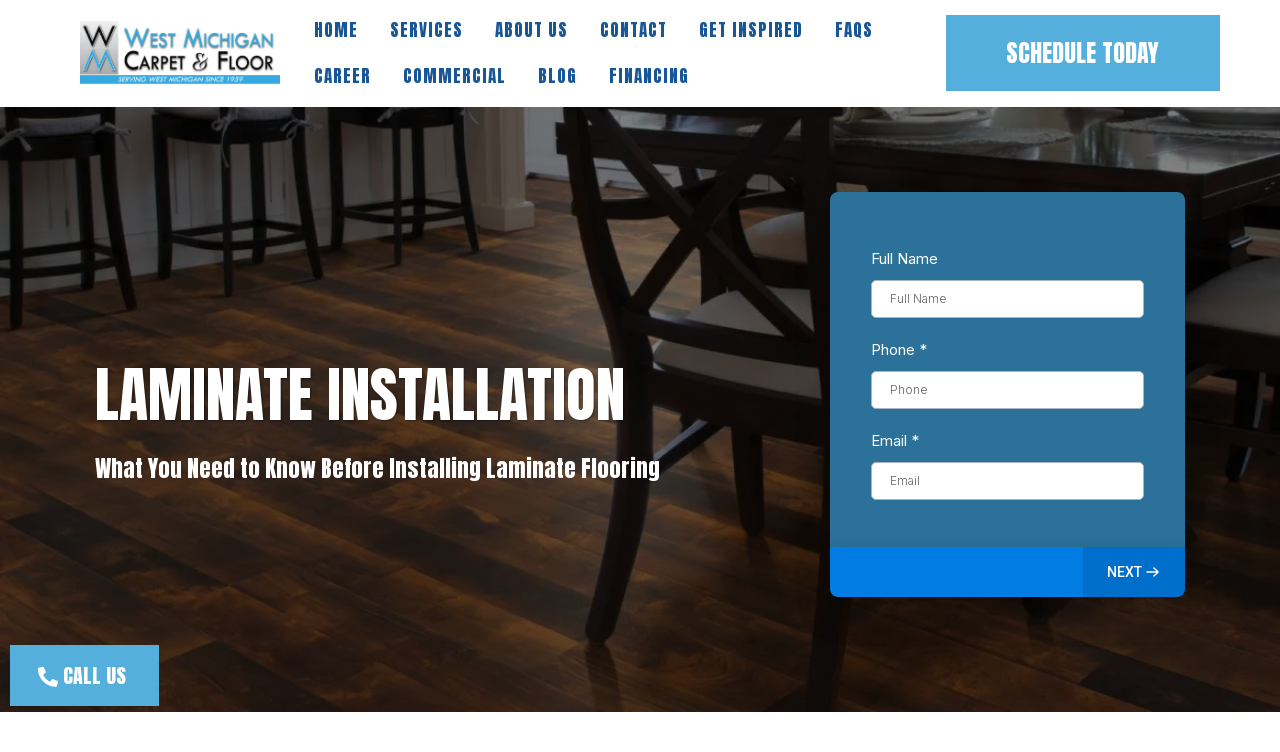

--- FILE ---
content_type: text/html;charset=utf-8
request_url: https://wmcarpet.com/flooring/laminate/installation/
body_size: 71071
content:
<!DOCTYPE html><html  lang="en" data-capo=""><head><meta charset="utf-8">
<meta name="viewport" content="minimum-scale=1.0, width=device-width, maximum-scale=1, user-scalable=no">
<title>Laminate Installation | West Michigan Carpet and Floor</title>
<link rel="preconnect" href="https://fonts.gstatic.com/" crossorigin="anonymous">
<script src="https://stcdn.leadconnectorhq.com/libphonenumber/1.10.60/libphonenumber-js.min.js" async type="text/javascript"></script>
<script src="https://stcdn.leadconnectorhq.com/intl-tel-input/17.0.12/js/utils.min.js" async type="text/javascript"></script>
<script src="https://stcdn.leadconnectorhq.com/intl-tel-input/intlTelInput.min.js" async type="text/javascript"></script>
<style type="text/css">@import url('https://fonts.googleapis.com/css?family=Inter:100,100i,300,300i,400,400i,500,500i,700,700i,900,900i|Inter:100,100i,300,300i,400,400i,500,500i,700,700i,900,900i|Roboto:100,100i,300,300i,400,400i,500,500i,700,700i,900,900i');

  #_builder-form .form-builder--item input[type=text][class=form-control],#_builder-form .form-builder--item .date-picker-custom-style,#_builder-form .form-builder--item input[type=number]{
    background-color: #FFFFFFFF !important;
    color: #000000FF !important;
    border: 1px solid #a9b3c6FF !important;
    border-radius: 5px !important;
    padding: 9px 18px 9px 18px !important;
    box-shadow: 0px 0px 0px 0px #FFFFFF;
    font-family: 'Inter';
    font-size: 12px;
    font-weight: 300;
    background-clip: inherit !important;
  }
  #_builder-form textarea {
    background-color: #FFFFFFFF !important;
    color: #000000FF !important;
    border: 1px solid #a9b3c6FF !important;
    border-radius: 5px !important;
    padding: 9px 18px 9px 18px !important;
    box-shadow: 0px 0px 0px 0px #FFFFFF !important;
    font-family: 'Inter';
    font-size: 12px;
    font-weight: 300;
    background-clip: inherit !important;
  }
  #_builder-form input[type=tel],#_builder-form input[type=email],#_builder-form .multiselect .multiselect__tags{
    background-color: #FFFFFFFF !important;
    color: #000000FF !important;
    border: 1px solid #a9b3c6FF !important; 
    border: 1px solid #a9b3c6FF !important;
    border-radius: 5px !important;
    padding: 9px 18px 9px 18px !important;
    box-shadow: 0px 0px 0px 0px #FFFFFF;
    font-family: 'Inter';
    font-size: 12px;
    font-weight: 300;
    background-clip: inherit !important;
  }
  #_builder-form .multi_select_form {
    border-radius: 5px !important;
  }
  #_builder-form .iti--allow-dropdown input, .iti--allow-dropdown input[type=tel]{
    padding-left: 48px !important;
  }
  #_builder-form .countryphone {
    height: inherit;
  }


  #_builder-form .form-builder--item .date-picker-custom-style input[type=text],  #_builder-form .form-builder--item .multiselect .multiselect__placeholder {
    padding:0;
    background-color: #FFFFFFFF;
    color: #000000FF;
    font-size: 12px;
  }
  #_builder-form .form-builder--item .multiselect .multiselect__input{
    background-color: #FFFFFFFF !important;
  }
  #_builder-form .form-builder--item .multiselect .multiselect__select{
    background: transparent;
    z-index:10;
  }
  #_builder-form .form-builder--item .multiselect ,.multiselect__single{
    padding:0 !important;
    margin:0 !important;
    min-height: 24px;
    color:  #000000FF !important;
    background-color: #FFFFFFFF !important;
    font-family: 'Inter';
    font-size: 12px;
    font-weight: 300;
  }
  #_builder-form .form-builder--item  .multiselect__placeholder {
    padding:0 !important;
    margin:0 !important;
    min-height: 24px;
    color: #626262FF !important;
    background-color: #FFFFFFFF !important;
    font-family: 'Inter';
    font-size: 12px;
    font-weight: 300;
  }
  #_builder-form .field-container{
    width:100%;
    max-width: undefinedpx;
  }
  #_builder-form ::-webkit-input-placeholder { /* Chrome, Firefox, Opera, Safari 10.1+ */
    color: #626262FF;
    font-family: 'Inter';
    font-size: 12px;
    font-weight: 300;
    opacity: 1; /* Firefox */
  }
  #_builder-form ::placeholder {
    color: #626262FF !important;
    font-family: 'Inter';
    font-size: 12px;
    font-weight: 300;
  }
  #_builder-form :-ms-input-placeholder { /* Internet Explorer 10-11 */
    color: #626262FF !important;
    font-family: 'Inter';
    font-size: 12px;
    font-weight: 300;
  }
  #_builder-form ::-ms-input-placeholder { /* Microsoft Edge */
    color: #626262FF !important;
    font-family: 'Inter';
    font-size: 12px;
    font-weight: 300;
  }

  #_builder-form label{ 
    color: #FFFFFFFF;
    font-family: 'Inter';
    font-size: 15px;
    font-weight: 400;
  }
  #_builder-form label * { 
    color: #FFFFFFFF;
    font-family: 'Inter';
  }
  #_builder-form .text-element * { 
    color: inherit;
    font-family: 'Inter';
  }
  #_builder-form .short-label{ 
    color: #FFFFFFFF;
    font-family: 'Inter';
    font-size: 12px;
    font-weight: 300;
    -webkit-font-smoothing: auto;
  }
  #_builder-form .form-builder--item .payment-suggestion-tag-container {
    background-color: #FFFFFFFF;
    color: #000000FF !important;
    font-family: 'Inter';
    font-size: 12px;
    font-weight: 300;
      box-shadow: 0px 0px 0px 0px #FFFFFF;
  }
  #_builder-form .product-summary-amount-large, #order-confirmation .product-summary-amount-large {
    color: #FFFFFFFF;
    font-size: 19px;
    font-weight: 600;
    font-family: Inter;
    line-height: 1.5rem;
  }
  #_builder-form .product-summary-amount-normal, #order-confirmation .product-summary-amount-normal {
    color: #FFFFFFFF;
    font-size: 15px;
    font-weight: 500;
    font-family: Inter;
    line-height: 1.5rem;
  }
  #_builder-form .product-summary-label-bold, #order-confirmation .product-summary-label-bold{
    color: #FFFFFFFF;
    font-size: 15px;
    font-weight: 600;
    font-family: Inter;
    line-height: 1.5rem;
  }
  #_builder-form .crossed-amount {
    color: #FFFFFFFF;
    font-size: 17px;
    font-weight: 500;
    font-family: Inter;
    line-height: 1.5rem;
  }
  #_builder-form .product-summary-label-large, #order-confirmation .product-summary-label-large{
    color: #FFFFFFFF;
    font-size: 17px;
    font-weight: 500;
    font-family: Inter;
    line-height: 1.575rem;
  }
  #_builder-form .product-summary-label-normal, #order-confirmation .product-summary-label-normal{
    color: #FFFFFFFF;
    font-size: 15px;
    font-weight: 400;
    font-family: Inter;
    line-height: 1.575rem;
  }
  #_builder-form .product-summary-label-small, #order-confirmation .product-summary-label-small{
    color: #FFFFFFFF;
    font-size: 13px;
    font-weight: 400;
    font-family: Inter;
    line-height: 1.575rem;
  }
  #_builder-form .variant-tag {
    color: #FFFFFFFF;
    font-size: 14px;
    font-weight: 400;
    font-family: Inter;
    line-height: 1.5rem;
  }
  #_builder-form .selected-tag {
    background-color: #009ef426 !important;
  }
  #_builder-form .payment-tag, #_builder-form .quantity-container-counter { 
    box-shadow: 0px 0px 0px 0px #FFFFFF;
    background-color : #FFFFFFFF; 
  }
  #_builder-form .quantity-container-counter  {
    padding-top: 7px !important;
    padding-bottom:  7px !important;
  }
  #_builder-form .quantity-text {
    font-size: 12px !important;
  }
  .bubble-label, .bubble-checkbox-label {
    background-color: #FFFFFFFF !important;
    color: #626262FF !important;
  }
  .bubble-container, .bubble-checkbox-container {
    border: 1px solid #a9b3c6FF !important;
    border-radius: 12px !important;
    padding: 9px 18px 9px 18px !important;
    box-shadow: 0px 0px 0px 0px #FFFFFF;
    font-family: 'Inter';
    font-size: 15px;
    font-weight: 400;
    background-clip: inherit !important;
  }
  
  </style>
<style type="text/css">@import url('https://fonts.googleapis.com/css?family=Roboto:100,100i,300,300i,400,400i,500,500i,700,700i,900,900i');</style>
<script src="https://apisystem.tech/js/reviews_widget.js"></script>
<link rel="stylesheet" href="https://fonts.googleapis.com/css?family=Lato:100,100i,200,200i,300,300i,400,400i,500,500i,600,600i,700,700i,800,800i,900,900i%7COpen%20Sans:100,100i,200,200i,300,300i,400,400i,500,500i,600,600i,700,700i,800,800i,900,900i%7CMontserrat:100,100i,200,200i,300,300i,400,400i,500,500i,600,600i,700,700i,800,800i,900,900i%7CPoppins:100,100i,200,200i,300,300i,400,400i,500,500i,600,600i,700,700i,800,800i,900,900i%7C'Poppins':100,100i,200,200i,300,300i,400,400i,500,500i,600,600i,700,700i,800,800i,900,900i%7C'Open%20Sans':100,100i,200,200i,300,300i,400,400i,500,500i,600,600i,700,700i,800,800i,900,900i%7CRoboto:100,100i,200,200i,300,300i,400,400i,500,500i,600,600i,700,700i,800,800i,900,900i%7CAnton:100,100i,200,200i,300,300i,400,400i,500,500i,600,600i,700,700i,800,800i,900,900i%7CEpilogue:100,100i,200,200i,300,300i,400,400i,500,500i,600,600i,700,700i,800,800i,900,900i%7CRoboto:100,100i,200,200i,300,300i,400,400i,500,500i,600,600i,700,700i,800,800i,900,900i&display=swap" media="print" onload="this.media='all'">
<style type="text/css"> 

 :root{ --primary: #37ca37;
--secondary: #188bf6;
--white: #ffffff;
--gray: #cbd5e0;
--black: #000000;
--red: #e93d3d;
--orange: #f6ad55;
--yellow: #faf089;
--green: #9ae6b4;
--teal: #81e6d9;
--malibu: #63b3ed;
--indigo: #757BBD;
--purple: #d6bcfa;
--pink: #fbb6ce;
--transparent: transparent;
--overlay: rgba(0, 0, 0, 0.5);
--color-lph46ouw: #f7931e;
--color-lph49y6h: #07407b;
--color-lph5xopi: #0E0F3B;
--color-lph8j5m8: #7FCDEE;
--color-lph8ytih: #efefef;
--color-lq40ewof: #54afdd;
--color-lq40g3e6: #195695;
--color-lq40hc0l: ;
--color-lq40hkxd: ;
--color-lq40gpdz: ;
--color-m9vn8629: #2B7BB9;
--color-mcz2x0q7: #7DC2EC;
--cobalt: #155eef;
--smoke: #f5f5f5;
--inter: 'Inter';
--arial: 'Arial';
--lato: 'Lato';
--open-sans: 'Open Sans';
--montserrat: 'Montserrat';
--poppins: 'Poppins';
--roboto: 'Roboto';
--anton: 'Anton';
--epilogue: 'Epilogue';
--headlinefont: 'Anton';
--contentfont: 'Epilogue';
--text-color: #000000;
--link-color: #188bf6; } .bg-fixed{bottom:0;top:0;left:0;right:0;position:fixed;overflow:auto;background-color:var(--white)} 
            
            .drop-zone-draggable .hl_main_popup{padding:0;margin-top:0;border-color:var(--gray);border-width:10px;border-style:solid;background-color:var(--transparent);width:720px}
            
          

            .drop-zone-draggable .row-UKQurNPm7f{margin-top:0;margin-bottom:0}
            .drop-zone-draggable .row-UKQurNPm7f{padding:15px 0;background-color:var(--transparent);border-color:var(--black);border-width:2px;border-style:solid;width:100%}
            
          
.drop-zone-draggable .col-vsth-zoYeE{padding:10px 5px;background-color:var(--transparent);width:100%;border-color:var(--black);border-width:2px;border-style:solid;margin:0}

            .drop-zone-draggable .form-uH1jpHwBt2{margin-top:0;margin-bottom:0}
            .drop-zone-draggable .cform-uH1jpHwBt2{padding:0}
            
          
#hl_main_popup.popup-body{position:absolute!important;left:50%!important;bottom:auto!important;transform:translate(-50%,0)!important;right:auto!important;padding:0;margin-top:0;border-color:var(--gray);border-width:10px;border-style:solid;background-color:var(--transparent);width:720px}.--mobile #hl_main_popup.popup-body{width:380px!important}@media screen and (min-width:0px) and (max-width:480px){#hl_main_popup.popup-body{width:380px!important}} #col-vsth-zoYeE>.inner{flex-direction:column;justify-content:center;align-items:inherit;flex-wrap:nowrap} 
            
            .drop-zone-draggable .hl_main_popup-AQSALTU9BY{padding:0;margin-top:0;border-color:var(--gray);border-width:10px;border-style:solid;background-color:var(--transparent);width:720px}
            
          

            .drop-zone-draggable .row-UKQurNPm7f{margin-top:0;margin-bottom:0}
            .drop-zone-draggable .row-UKQurNPm7f{padding:15px 0;background-color:var(--transparent);border-color:var(--black);border-width:2px;border-style:solid;width:100%}
            
          
.drop-zone-draggable .col-vsth-zoYeE{padding:10px 5px;background-color:var(--transparent);width:100%;border-color:var(--black);border-width:2px;border-style:solid;margin:0}

            .drop-zone-draggable .form-uH1jpHwBt2{margin-top:0;margin-bottom:0}
            .drop-zone-draggable .cform-uH1jpHwBt2{padding:0}
            
          
#hl_main_popup-AQSALTU9BY.popup-body{position:absolute!important;left:50%!important;bottom:auto!important;transform:translate(-50%,0)!important;right:auto!important;padding:0;margin-top:0;border-color:var(--gray);border-width:10px;border-style:solid;background-color:var(--transparent);width:720px}.--mobile #hl_main_popup-AQSALTU9BY.popup-body{width:380px!important}@media screen and (min-width:0px) and (max-width:480px){#hl_main_popup-AQSALTU9BY.popup-body{width:380px!important}} #col-vsth-zoYeE>.inner{flex-direction:column;justify-content:center;align-items:inherit;flex-wrap:nowrap} #button-RImoer_lMA {
    left: 10px;
}

#section-wc_bNTrITu {
    position: relative;
}

.sticky {
    position: sticky !important;
    top: 0;
    z-index: 1000;
 /* Adjust z-index as needed */
}

@media (min-width: 770px) {
    .col2 {
        column-count: 2;
    }
}
 /* ---- Website Sub-menu + Phone Number styles ----- */  
 :root{--white:#ffffff;--black:#000000;--green:#9ae6b4;--transparent:transparent;--color-lph5xopi:#0E0F3B;--color-lq40ewof:#54afdd;--color-lq40g3e6:#195695 }.hl_page-preview--content .section-wc_bNTrITu{padding:2px 0;margin-top:0;margin-bottom:0;background-color:var(--transparent);border-color:var(--white);border-width:1px;border-style:solid}.hl_page-preview--content .col-k280FBMcz8,.hl_page-preview--content .row-foU71R4_9K{margin-top:0;margin-bottom:0;padding:5px 0;background-color:var(--transparent);border-color:var(--black);border-width:2px;border-style:solid;width:100%}.hl_page-preview--content .col-k280FBMcz8{padding:0 5px;width:24.3%}.hl_page-preview--content .button-0aoZxj-vfr{margin-top:0;margin-bottom:0;text-align:left}.hl_page-preview--content .cbutton-0aoZxj-vfr{font-family:var(--headlinefont);background-color:var(--color-lq40ewof);color:var(--white);secondary-color:var(--white);text-decoration:none;padding:20px;font-weight:700;border-color:var(--green);border-width:2px;border-style:solid;letter-spacing:0;text-transform:none;text-shadow:0 0 0 transparent;width:100%;margin-top:0}.hl_page-preview--content .cnav-menu-CNPP4bJeE3,.hl_page-preview--content .col-6EcMyVsbNs{margin-top:0;background-color:var(--transparent);border-color:var(--black);border-width:2px;border-style:solid}.hl_page-preview--content .col-6EcMyVsbNs{padding:0 5px;width:75.7%;margin-bottom:0}.hl_page-preview--content .cnav-menu-CNPP4bJeE3{font-family:var(--headlinefont);padding:0 20px;mobile-background-color:var(--white);color:var(--color-lq40g3e6);bold-text-color:var(--color-lph5xopi);italic-text-color:var(--text-color);underline-text-color:var(--text-color);icon-color:var(--text-color);secondary-color:var(--color-lq40ewof);nav-menu-item-hover-background-color:var(--transparent);line-height:1em;text-transform:uppercase;letter-spacing:1px;text-align:left;nav-menu-item-spacing-x:16px;nav-menu-item-spacing-y:15px;dropdown-background:var(--white);dropdown-text-color:var(--black);dropdown-hover-color:var(--color-lq40ewof);dropdown-item-spacing:9px}@media screen and (min-width:0px) and (max-width:480px){.hl_page-preview--content .cnav-menu-CNPP4bJeE3{padding-left:10px;padding-right:10px}}#section-wc_bNTrITu>.inner{max-width:1170px}#col-6EcMyVsbNs>.inner,#col-k280FBMcz8>.inner{flex-direction:column;justify-content:center;align-items:inherit;flex-wrap:nowrap}@media screen and (min-width:481px) and (max-width:10000px){.button-0aoZxj-vfr .button-icon-end,.button-0aoZxj-vfr .button-icon-start,.button-0aoZxj-vfr .main-heading-button{font-size:24px;font-weight:400}.button-0aoZxj-vfr .button-icon-start{margin-right:5px}.button-0aoZxj-vfr .button-icon-end{margin-left:5px}.button-0aoZxj-vfr .sub-heading-button{font-size:15px;color:var(--white);font-weight:undefined}}@media screen and (min-width:0px) and (max-width:480px){.button-0aoZxj-vfr .button-icon-end,.button-0aoZxj-vfr .button-icon-start,.button-0aoZxj-vfr .main-heading-button{font-size:24px;font-weight:400}.button-0aoZxj-vfr .button-icon-start{margin-right:5px}.button-0aoZxj-vfr .button-icon-end{margin-left:5px}.button-0aoZxj-vfr .sub-heading-button{font-size:15px;color:var(--white);font-weight:undefined}}.--mobile #nav-menu-CNPP4bJeE3 .nav-menu{font-size:17px;font-weight:undefined}#nav-menu-CNPP4bJeE3 .nav-menu{font-size:17px;font-weight:300}#nav-menu-popup.nav-menu-CNPP4bJeE3 .nav-menu-body{background:var(--white)}#nav-menu-CNPP4bJeE3 .nav-menu li.nav-menu-item{display:flex;align-items:center;white-space:nowrap}#nav-menu-CNPP4bJeE3 .items-cart-active{color:#155eef}#nav-menu-CNPP4bJeE3 .items-cart{color:undefined}#nav-menu-CNPP4bJeE3 .nav-menu .nav-menu-item a,#nav-menu-popup.nav-menu-CNPP4bJeE3 .nav-menu .nav-menu-item a{color:var(--color-lq40g3e6);cursor:pointer;height:inherit;display:flex;align-items:center;padding:15px 16px;transition:all .3s ease}#nav-menu-CNPP4bJeE3 .nav-menu .nav-menu-item:hover a{color:var(--color-lq40ewof);background:var(--transparent)}#nav-menu-CNPP4bJeE3 .nav-menu .dropdown-menu .dropdown-item:hover a,#nav-menu-popup.nav-menu-CNPP4bJeE3 .nav-menu .nav-menu-item:hover a,#nav-menu-popup.nav-menu-CNPP4bJeE3 .nav-menu-body .nav-menu .nav-menu-item:hover{color:var(--color-lq40ewof)}.--mobile #nav-menu-CNPP4bJeE3 .nav-menu .dropdown-menu .dropdown-item{font-size:15px;font-weight:undefined}#nav-menu-popup.nav-menu-CNPP4bJeE3 .nav-menu{font-size:17px;font-family:var(--headlinefont);font-weight:300}#nav-menu-CNPP4bJeE3 .nav-menu-mobile span::before,#nav-menu-popup.nav-menu-CNPP4bJeE3 .nav-menu-body .close-menu{color:var(--text-color);font-size:17px;font-weight:600}#nav-menu-popup.nav-menu-CNPP4bJeE3 .nav-menu-body .nav-menu .nav-menu-item{color:var(--color-lq40g3e6);text-align:left;transition:all .3s ease;font-size:15px;font-weight:undefined}#nav-menu-CNPP4bJeE3 .nav-menu .dropdown-menu .dropdown-item{font-size:15px;text-align:left;font-weight:300}#nav-menu-CNPP4bJeE3 .nav-menu .dropdown-menu .dropdown-item a,#nav-menu-popup.nav-menu-CNPP4bJeE3 .nav-menu .nav-dropdown-menu .nav-menu-item:hover a{color:var(--black);background:var(--white);padding:9px;transition:all .3s ease}#nav-menu-popup.nav-menu-CNPP4bJeE3 .nav-menu-body .nav-dropdown-menu .nav-menu-item{background:var(--white);font-size:15px;font-weight:undefined}#nav-menu-popup.nav-menu-CNPP4bJeE3 .nav-menu-body .nav-dropdown-menu .nav-menu-item a{color:var(--black)}#nav-menu-popup.nav-menu-CNPP4bJeE3 .nav-menu-body .nav-dropdown-menu .nav-menu-item:hover a{color:var(--color-lq40ewof)}#nav-menu-CNPP4bJeE3 .nav-menu-mobile span::before{cursor:pointer;content:"";font-family:"Font Awesome 5 Free"}@media screen and (min-width:0px) and (max-width:480px){.nav-menu-CNPP4bJeE3 .branding .title{font-size:17px;line-height:1em;font-weight:undefined}#nav-menu-CNPP4bJeE3 .hl-autocomplete-results li{font-size:17px}}@media screen and (min-width:481px) and (max-width:10000px){.nav-menu-CNPP4bJeE3 .branding .title{font-size:17px;line-height:1em;font-weight:300}#nav-menu-CNPP4bJeE3 .hl-autocomplete-results li{font-size:17px}}#nav-menu-CNPP4bJeE3 strong{color:var(--color-lph5xopi)!important;font-weight:700}#nav-menu-CNPP4bJeE3 em,#nav-menu-CNPP4bJeE3 u{color:var(--text-color)!important}#nav-menu-CNPP4bJeE3 .hl-autocomplete-input{border:1px solid #cacaca;margin:1px;border-radius:16px}#nav-menu-CNPP4bJeE3 .hl-autocomplete{font-family:inherit}#nav-menu-CNPP4bJeE3 .hl-autocomplete-button{background:#fff}#nav-menu-CNPP4bJeE3 .hl-autocomplete-input-wrapper{color:#000;background-color:#fff}#nav-menu-CNPP4bJeE3 .hl-autocomplete-results{border:1px solid #cacaca;border-top:none;border-radius:16px;border-top-left-radius:0;border-top-right-radius:0;color:var(--color-lq40g3e6);background-color:var(--transparent)}#nav-menu-CNPP4bJeE3 .hl-autocomplete-input:hover{border-width:1.5px;margin:.5px}#nav-menu-CNPP4bJeE3 .hl-autocomplete-input:focus-within{border-width:2px;margin:0} 
 /* ---- Website Hero (Text left + Circle Image right) styles ----- */ 
:root{--white:#ffffff;--black:#000000;--red:#e93d3d;--transparent:transparent}.hl_page-preview--content .section--1uf7wLge{padding:20px 0 0;margin-top:0;margin-bottom:0;background-color:var(--black);border-color:var(--black);border-width:2px;border-style:solid}@media screen and (min-width:0px) and (max-width:480px){.hl_page-preview--content .section--1uf7wLge{padding-bottom:20px}}.hl_page-preview--content .col-8Vk9C6jqj7>.inner,.hl_page-preview--content .col-abF3Kz09fp>.inner,.hl_page-preview--content .row-9MSQ-kONjh{margin-top:0;margin-bottom:0;padding:15px 0;background-color:var(--transparent);border-color:var(--black);border-width:2px;border-style:solid;width:100%}.hl_page-preview--content .col-8Vk9C6jqj7{width:37.2%}.hl_page-preview--content .col-8Vk9C6jqj7>.inner,.hl_page-preview--content .col-abF3Kz09fp>.inner{padding:10px 5px;width:37.2%}.hl_page-preview--content .survey-kHVRthZXln{margin:0}.hl_page-preview--content .csurvey-kHVRthZXln{padding:0}.hl_page-preview--content .col-abF3Kz09fp{width:62.8%}.hl_page-preview--content .col-abF3Kz09fp>.inner{width:62.8%}.hl_page-preview--content #sub-heading-H8VE6dRANt{margin-top:20px;margin-bottom:0}.hl_page-preview--content .csub-heading-H8VE6dRANt{font-family:var(--headlinefont);background-color:var(--transparent);color:var(--white);icon-color:var(--text-color);font-weight:400;padding:0 20px;opacity:1;text-shadow:0 0 0 transparent;border-color:var(--black);border-width:2px;border-style:solid;line-height:1.3em;text-transform:none;letter-spacing:0;text-align:left}@media screen and (min-width:0px) and (max-width:480px){.hl_page-preview--content .csub-heading-H8VE6dRANt{padding-left:10px;padding-right:10px}}.hl_page-preview--content #heading-Mk40Fnr0Yn{margin-top:0;margin-bottom:0}.hl_page-preview--content .cheading-Mk40Fnr0Yn{font-family:var(--headlinefont);background-color:var(--transparent);color:var(--white);icon-color:var(--text-color);font-weight:400;padding:0 20px;opacity:1;text-shadow:1px 1px 2px rgba(0,0,0,.4);border-color:var(--black);border-width:2px;border-style:solid;line-height:1.3em;text-transform:uppercase;letter-spacing:0;text-align:left}@media screen and (min-width:0px) and (max-width:480px){.hl_page-preview--content .cheading-Mk40Fnr0Yn{padding-left:10px;padding-right:10px}}#section--1uf7wLge>.inner{max-width:1170px}#col-8Vk9C6jqj7>.inner,#col-abF3Kz09fp>.inner{flex-direction:column;justify-content:flex-start;align-items:inherit;flex-wrap:nowrap}#col-abF3Kz09fp>.inner{justify-content:center}.heading-Mk40Fnr0Yn,.sub-heading-H8VE6dRANt{font-weight:undefined}.sub-heading-H8VE6dRANt strong,.sub-heading-H8VE6dRANt u{color:var(--text-color)}.heading-Mk40Fnr0Yn strong,.sub-heading-H8VE6dRANt em{color:var(--white)}.heading-Mk40Fnr0Yn a,.heading-Mk40Fnr0Yn a *,.sub-heading-H8VE6dRANt a,.sub-heading-H8VE6dRANt a *{color:var(--link-color);text-decoration:none}.heading-Mk40Fnr0Yn a u,.heading-Mk40Fnr0Yn a:hover,.sub-heading-H8VE6dRANt a u,.sub-heading-H8VE6dRANt a:hover{text-decoration:underline}.heading-Mk40Fnr0Yn a s,.sub-heading-H8VE6dRANt a s{text-decoration:line-through}@media screen and (min-width:0px) and (max-width:480px){.sub-heading-H8VE6dRANt h1,.sub-heading-H8VE6dRANt h2,.sub-heading-H8VE6dRANt h3,.sub-heading-H8VE6dRANt h4,.sub-heading-H8VE6dRANt h5,.sub-heading-H8VE6dRANt h6,.sub-heading-H8VE6dRANt ul li,.sub-heading-H8VE6dRANt.text-output{font-size:20px!important;font-weight:undefined}}@media screen and (min-width:481px) and (max-width:10000px){.sub-heading-H8VE6dRANt h1,.sub-heading-H8VE6dRANt h2,.sub-heading-H8VE6dRANt h3,.sub-heading-H8VE6dRANt h4,.sub-heading-H8VE6dRANt h5,.sub-heading-H8VE6dRANt h6,.sub-heading-H8VE6dRANt ul li,.sub-heading-H8VE6dRANt.text-output{font-size:23px!important;font-weight:undefined}}.heading-Mk40Fnr0Yn.text-output h1:first-child:before,.heading-Mk40Fnr0Yn.text-output h2:first-child:before,.heading-Mk40Fnr0Yn.text-output h3:first-child:before,.heading-Mk40Fnr0Yn.text-output h4:first-child:before,.heading-Mk40Fnr0Yn.text-output h5:first-child:before,.heading-Mk40Fnr0Yn.text-output h6:first-child:before,.heading-Mk40Fnr0Yn.text-output p:first-child:before,.sub-heading-H8VE6dRANt.text-output h1:first-child:before,.sub-heading-H8VE6dRANt.text-output h2:first-child:before,.sub-heading-H8VE6dRANt.text-output h3:first-child:before,.sub-heading-H8VE6dRANt.text-output h4:first-child:before,.sub-heading-H8VE6dRANt.text-output h5:first-child:before,.sub-heading-H8VE6dRANt.text-output h6:first-child:before,.sub-heading-H8VE6dRANt.text-output p:first-child:before{color:var(--text-color);content:'\';
    font-family: '';margin-right:5px;font-weight:700}.heading-Mk40Fnr0Yn em{color:var(--text-color)}.heading-Mk40Fnr0Yn u{color:var(--red)}@media screen and (min-width:0px) and (max-width:480px){.heading-Mk40Fnr0Yn h1,.heading-Mk40Fnr0Yn h2,.heading-Mk40Fnr0Yn h3,.heading-Mk40Fnr0Yn h4,.heading-Mk40Fnr0Yn h5,.heading-Mk40Fnr0Yn h6,.heading-Mk40Fnr0Yn ul li,.heading-Mk40Fnr0Yn.text-output{font-size:32px!important;font-weight:undefined}}@media screen and (min-width:481px) and (max-width:10000px){.heading-Mk40Fnr0Yn h1,.heading-Mk40Fnr0Yn h2,.heading-Mk40Fnr0Yn h3,.heading-Mk40Fnr0Yn h4,.heading-Mk40Fnr0Yn h5,.heading-Mk40Fnr0Yn h6,.heading-Mk40Fnr0Yn ul li,.heading-Mk40Fnr0Yn.text-output{font-size:60px!important;font-weight:undefined}} 
 /* ---- Website Featured Services styles ----- */ 
:root{--white:#ffffff;--black:#000000;--green:#9ae6b4;--transparent:transparent;--color-lph5xopi:#0E0F3B;--color-lq40ewof:#54afdd;--color-lq40g3e6:#195695 }.hl_page-preview--content .section-qlp-UjIDhz{padding:80px 0 20px;margin-top:0;margin-bottom:0;background-color:var(--transparent);border-color:var(--black);border-width:2px;border-style:solid}@media screen and (min-width:0px) and (max-width:480px){.hl_page-preview--content .section-qlp-UjIDhz{padding-top:0;padding-left:10px!important;padding-right:10px!important}}.hl_page-preview--content .col-Y8zoXVE1m_U>.inner,.hl_page-preview--content .row-3wiqSyyZZd{margin-top:0;margin-bottom:0;padding:15px 0;background-color:var(--transparent);border-color:var(--black);border-width:2px;border-style:solid;width:90%}.hl_page-preview--content .col-Y8zoXVE1m_U{width:100%}.hl_page-preview--content .col-Y8zoXVE1m_U>.inner{padding:10px 5px;width:100%}.hl_page-preview--content #heading-zGv4o8c9A_Z{margin-top:30px;margin-bottom:0}.hl_page-preview--content .cheading-zGv4o8c9A_Z{font-family:var(--headlinefont);background-color:var(--transparent);color:var(--color-lq40g3e6);icon-color:var(--color-lq40g3e6);font-weight:400;padding:0 20px;opacity:1;text-shadow:0 0 0 transparent;border-color:var(--black);border-width:2px;border-style:solid;line-height:1.3em;text-transform:uppercase;letter-spacing:0;text-align:center}.hl_page-preview--content .button-Ezk-8rLVaDX{margin-top:30px;margin-bottom:0;text-align:center}.hl_page-preview--content .cbutton-Ezk-8rLVaDX{font-family:var(--headlinefont);background-color:var(--color-lq40ewof);color:var(--white);secondary-color:var(--white);text-decoration:none;padding:18px 32px;font-weight:700;border-color:var(--green);border-width:2px;border-style:solid;letter-spacing:0;text-transform:none;text-shadow:0 0 0 transparent;width:auto%}.hl_page-preview--content .col-Xya0ayya61>.inner,.hl_page-preview--content .row-c3RrAtlRvx{margin-top:0;margin-bottom:0;padding:0;background-color:var(--transparent);border-color:var(--black);border-width:2px;border-style:solid;width:100%}@media screen and (min-width:0px) and (max-width:480px){.hl_page-preview--content .row-c3RrAtlRvx{padding-left:0!important;padding-right:0!important}}.hl_page-preview--content .col-Xya0ayya61{width:69.6%}.hl_page-preview--content .col-Xya0ayya61>.inner{padding:0 5px;width:69.6%}.hl_page-preview--content #paragraph-_HMNPpgZnX{margin:0}.hl_page-preview--content .cparagraph-_HMNPpgZnX{font-family:var(--contentfont);background-color:var(--transparent);color:var(--text-color);icon-color:var(--text-color);font-weight:medium;box-shadow:none;padding:0 0 0 20px;opacity:1;text-shadow:none;border-color:var(--black);border-width:2px;border-style:solid;line-height:1.3em;letter-spacing:0;text-align:left}@media screen and (min-width:0px) and (max-width:480px){.hl_page-preview--content .cparagraph-_HMNPpgZnX{padding-left:10px;padding-right:10px}}.hl_page-preview--content #sub-heading-8AZbUFRYU6{margin:30px 0 20px}.hl_page-preview--content .csub-heading-8AZbUFRYU6{font-family:var(--headlinefont);background-color:var(--transparent);color:var(--color-lq40g3e6);icon-color:var(--text-color);font-weight:400;box-shadow:none;padding:0;opacity:1;text-shadow:none;border-color:var(--black);border-width:2px;border-style:solid;line-height:1.3em;text-transform:uppercase;letter-spacing:0;text-align:left}@media screen and (min-width:0px) and (max-width:480px){.hl_page-preview--content .csub-heading-8AZbUFRYU6{padding-left:10px}}.hl_page-preview--content #paragraph-p43wgghdFj{margin-top:0;margin-bottom:0}.hl_page-preview--content .cparagraph-p43wgghdFj{font-family:var(--contentfont);background-color:var(--transparent);color:var(--text-color);icon-color:var(--text-color);font-weight:400;padding:0 0 0 20px;opacity:1;text-shadow:0 0 0 transparent;border-color:var(--black);border-width:2px;border-style:solid;line-height:1.3em;letter-spacing:0;text-align:left}@media screen and (min-width:0px) and (max-width:480px){.hl_page-preview--content .cparagraph-p43wgghdFj{padding-left:10px;padding-right:10px}}.hl_page-preview--content #sub-heading-reecE6sSMv{margin:0 0 20px}.hl_page-preview--content .csub-heading-reecE6sSMv{font-family:var(--headlinefont);background-color:var(--transparent);color:var(--color-lq40g3e6);icon-color:var(--text-color);font-weight:400;box-shadow:none;padding:0;opacity:1;text-shadow:none;border-color:var(--black);border-width:2px;border-style:solid;line-height:1.3em;text-transform:uppercase;letter-spacing:0;text-align:left}@media screen and (min-width:0px) and (max-width:480px){.hl_page-preview--content .csub-heading-reecE6sSMv{padding-left:10px}}.hl_page-preview--content .row-DceEp7f_d1s{margin:10px auto 0}@media screen and (min-width:0px) and (max-width:480px){.hl_page-preview--content .row-DceEp7f_d1s{margin-top:0}}.hl_page-preview--content .col-1Zuhel9iiqy,.hl_page-preview--content .row-DceEp7f_d1s{box-shadow:none;padding:15px 0;background-color:var(--transparent);border-color:var(--black);border-width:2px;border-style:solid;width:100%}.hl_page-preview--content .col-1Zuhel9iiqy{padding:10px 5px;margin:0}.hl_page-preview--content #paragraph-eENkbD5rp2b,.hl_page-preview--content #sub-heading-RObS6YFnceC,.hl_page-preview--content .image-NEy51GRE6Uc{margin:0}.hl_page-preview--content .image-NEy51GRE6Uc .image-container img{box-shadow:none;width:510px;height:450px}.hl_page-preview--content .cimage-NEy51GRE6Uc{padding:10px;background-color:var(--transparent);opacity:1;text-align:left}@media screen and (min-width:0px) and (max-width:480px){.hl_page-preview--content .image-NEy51GRE6Uc .image-container img{box-shadow:undefined;height:350px}.hl_page-preview--content .cimage-NEy51GRE6Uc{padding-left:0;padding-right:0}}.hl_page-preview--content .col-0OXfGCjvN4-,.hl_page-preview--content .cparagraph-eENkbD5rp2b{background-color:var(--transparent);box-shadow:none;border-color:var(--black);border-width:2px;border-style:solid}.hl_page-preview--content .col-0OXfGCjvN4-{padding:10px 5px;width:100%;margin:0}.hl_page-preview--content .cparagraph-eENkbD5rp2b{font-family:var(--contentfont);color:var(--text-color);icon-color:var(--text-color);font-weight:medium;padding:0 0 0 10px;opacity:1;text-shadow:none;line-height:1.3em;letter-spacing:0;text-align:left}@media screen and (min-width:0px) and (max-width:480px){.hl_page-preview--content .cparagraph-eENkbD5rp2b{padding-right:10px}}.hl_page-preview--content .csub-heading-RObS6YFnceC{font-family:var(--headlinefont);background-color:var(--transparent);color:var(--color-lq40g3e6);icon-color:var(--text-color);font-weight:400;box-shadow:none;padding:0;opacity:1;text-shadow:none;border-color:var(--black);border-width:2px;border-style:solid;line-height:1.3em;text-transform:uppercase;letter-spacing:0;text-align:left}#section-qlp-UjIDhz>.inner{max-width:1170px}#col-Y8zoXVE1m_U>.inner{flex-direction:column;justify-content:center;align-items:inherit;flex-wrap:nowrap}.heading-zGv4o8c9A_Z{font-weight:400}.heading-zGv4o8c9A_Z strong{color:var(--color-lq40g3e6)}.heading-zGv4o8c9A_Z em,.heading-zGv4o8c9A_Z u,.paragraph-_HMNPpgZnX em,.paragraph-_HMNPpgZnX strong,.paragraph-_HMNPpgZnX u,.paragraph-p43wgghdFj em,.paragraph-p43wgghdFj u,.sub-heading-8AZbUFRYU6 em,.sub-heading-8AZbUFRYU6 strong,.sub-heading-8AZbUFRYU6 u{color:var(--text-color)}.heading-zGv4o8c9A_Z a,.heading-zGv4o8c9A_Z a *{color:var(--color-lq40g3e6);text-decoration:none}.heading-zGv4o8c9A_Z a u,.heading-zGv4o8c9A_Z a:hover,.paragraph-_HMNPpgZnX a u,.paragraph-_HMNPpgZnX a:hover,.paragraph-eENkbD5rp2b a u,.paragraph-eENkbD5rp2b a:hover,.paragraph-p43wgghdFj a u,.paragraph-p43wgghdFj a:hover,.sub-heading-8AZbUFRYU6 a u,.sub-heading-8AZbUFRYU6 a:hover,.sub-heading-RObS6YFnceC a u,.sub-heading-RObS6YFnceC a:hover,.sub-heading-reecE6sSMv a u,.sub-heading-reecE6sSMv a:hover{text-decoration:underline}.heading-zGv4o8c9A_Z a s,.paragraph-_HMNPpgZnX a s,.paragraph-eENkbD5rp2b a s,.paragraph-p43wgghdFj a s,.sub-heading-8AZbUFRYU6 a s,.sub-heading-RObS6YFnceC a s,.sub-heading-reecE6sSMv a s{text-decoration:line-through}@media screen and (min-width:0px) and (max-width:480px){.heading-zGv4o8c9A_Z h1,.heading-zGv4o8c9A_Z h2,.heading-zGv4o8c9A_Z h3,.heading-zGv4o8c9A_Z h4,.heading-zGv4o8c9A_Z h5,.heading-zGv4o8c9A_Z h6,.heading-zGv4o8c9A_Z ul li,.heading-zGv4o8c9A_Z.text-output{font-size:24px!important;font-weight:400}}@media screen and (min-width:481px) and (max-width:10000px){.heading-zGv4o8c9A_Z h1,.heading-zGv4o8c9A_Z h2,.heading-zGv4o8c9A_Z h3,.heading-zGv4o8c9A_Z h4,.heading-zGv4o8c9A_Z h5,.heading-zGv4o8c9A_Z h6,.heading-zGv4o8c9A_Z ul li,.heading-zGv4o8c9A_Z.text-output{font-size:24px!important;font-weight:400}}.heading-zGv4o8c9A_Z.text-output h1:first-child:before,.heading-zGv4o8c9A_Z.text-output h2:first-child:before,.heading-zGv4o8c9A_Z.text-output h3:first-child:before,.heading-zGv4o8c9A_Z.text-output h4:first-child:before,.heading-zGv4o8c9A_Z.text-output h5:first-child:before,.heading-zGv4o8c9A_Z.text-output h6:first-child:before,.heading-zGv4o8c9A_Z.text-output p:first-child:before{color:var(--color-lq40g3e6);content:"";font-family:"Font Awesome 5 Free";margin-right:5px;font-weight:700}@media screen and (min-width:481px) and (max-width:10000px){.button-Ezk-8rLVaDX .button-icon-end,.button-Ezk-8rLVaDX .button-icon-start,.button-Ezk-8rLVaDX .main-heading-button{font-size:32px;font-weight:400}.button-Ezk-8rLVaDX .button-icon-start{margin-right:5px}.button-Ezk-8rLVaDX .button-icon-end{margin-left:5px}.button-Ezk-8rLVaDX .sub-heading-button{font-size:15px;color:var(--white);font-weight:undefined}}@media screen and (min-width:0px) and (max-width:480px){.button-Ezk-8rLVaDX .button-icon-end,.button-Ezk-8rLVaDX .button-icon-start,.button-Ezk-8rLVaDX .main-heading-button{font-size:32px;font-weight:400}.button-Ezk-8rLVaDX .button-icon-start{margin-right:5px}.button-Ezk-8rLVaDX .button-icon-end{margin-left:5px}.button-Ezk-8rLVaDX .sub-heading-button{font-size:15px;color:var(--white);font-weight:undefined}}#col-Xya0ayya61>.inner{flex-direction:column;justify-content:flex-start;align-items:inherit;flex-wrap:nowrap}.paragraph-_HMNPpgZnX{font-weight:500}.paragraph-_HMNPpgZnX a,.paragraph-_HMNPpgZnX a *,.paragraph-eENkbD5rp2b a,.paragraph-eENkbD5rp2b a *,.paragraph-p43wgghdFj a,.paragraph-p43wgghdFj a *,.sub-heading-8AZbUFRYU6 a,.sub-heading-8AZbUFRYU6 a *,.sub-heading-RObS6YFnceC a,.sub-heading-RObS6YFnceC a *,.sub-heading-reecE6sSMv a,.sub-heading-reecE6sSMv a *{color:var(--link-color);text-decoration:none}@media screen and (min-width:0px) and (max-width:480px){.paragraph-_HMNPpgZnX h1,.paragraph-_HMNPpgZnX h2,.paragraph-_HMNPpgZnX h3,.paragraph-_HMNPpgZnX h4,.paragraph-_HMNPpgZnX h5,.paragraph-_HMNPpgZnX h6,.paragraph-_HMNPpgZnX ul li,.paragraph-_HMNPpgZnX.text-output{font-size:18px!important;font-weight:500}}@media screen and (min-width:481px) and (max-width:10000px){.paragraph-_HMNPpgZnX h1,.paragraph-_HMNPpgZnX h2,.paragraph-_HMNPpgZnX h3,.paragraph-_HMNPpgZnX h4,.paragraph-_HMNPpgZnX h5,.paragraph-_HMNPpgZnX h6,.paragraph-_HMNPpgZnX ul li,.paragraph-_HMNPpgZnX.text-output{font-size:18px!important;font-weight:500}}.paragraph-_HMNPpgZnX.text-output h1:first-child:before,.paragraph-_HMNPpgZnX.text-output h2:first-child:before,.paragraph-_HMNPpgZnX.text-output h3:first-child:before,.paragraph-_HMNPpgZnX.text-output h4:first-child:before,.paragraph-_HMNPpgZnX.text-output h5:first-child:before,.paragraph-_HMNPpgZnX.text-output h6:first-child:before,.paragraph-_HMNPpgZnX.text-output p:first-child:before,.paragraph-eENkbD5rp2b.text-output h1:first-child:before,.paragraph-eENkbD5rp2b.text-output h2:first-child:before,.paragraph-eENkbD5rp2b.text-output h3:first-child:before,.paragraph-eENkbD5rp2b.text-output h4:first-child:before,.paragraph-eENkbD5rp2b.text-output h5:first-child:before,.paragraph-eENkbD5rp2b.text-output h6:first-child:before,.paragraph-eENkbD5rp2b.text-output p:first-child:before,.paragraph-p43wgghdFj.text-output h1:first-child:before,.paragraph-p43wgghdFj.text-output h2:first-child:before,.paragraph-p43wgghdFj.text-output h3:first-child:before,.paragraph-p43wgghdFj.text-output h4:first-child:before,.paragraph-p43wgghdFj.text-output h5:first-child:before,.paragraph-p43wgghdFj.text-output h6:first-child:before,.paragraph-p43wgghdFj.text-output p:first-child:before,.sub-heading-8AZbUFRYU6.text-output h1:first-child:before,.sub-heading-8AZbUFRYU6.text-output h2:first-child:before,.sub-heading-8AZbUFRYU6.text-output h3:first-child:before,.sub-heading-8AZbUFRYU6.text-output h4:first-child:before,.sub-heading-8AZbUFRYU6.text-output h5:first-child:before,.sub-heading-8AZbUFRYU6.text-output h6:first-child:before,.sub-heading-8AZbUFRYU6.text-output p:first-child:before,.sub-heading-RObS6YFnceC.text-output h1:first-child:before,.sub-heading-RObS6YFnceC.text-output h2:first-child:before,.sub-heading-RObS6YFnceC.text-output h3:first-child:before,.sub-heading-RObS6YFnceC.text-output h4:first-child:before,.sub-heading-RObS6YFnceC.text-output h5:first-child:before,.sub-heading-RObS6YFnceC.text-output h6:first-child:before,.sub-heading-RObS6YFnceC.text-output p:first-child:before,.sub-heading-reecE6sSMv.text-output h1:first-child:before,.sub-heading-reecE6sSMv.text-output h2:first-child:before,.sub-heading-reecE6sSMv.text-output h3:first-child:before,.sub-heading-reecE6sSMv.text-output h4:first-child:before,.sub-heading-reecE6sSMv.text-output h5:first-child:before,.sub-heading-reecE6sSMv.text-output h6:first-child:before,.sub-heading-reecE6sSMv.text-output p:first-child:before{color:var(--text-color);content:'\';
    font-family: '';margin-right:5px;font-weight:700}.sub-heading-8AZbUFRYU6{font-weight:400}@media screen and (min-width:0px) and (max-width:480px){.sub-heading-8AZbUFRYU6 h1,.sub-heading-8AZbUFRYU6 h2,.sub-heading-8AZbUFRYU6 h3,.sub-heading-8AZbUFRYU6 h4,.sub-heading-8AZbUFRYU6 h5,.sub-heading-8AZbUFRYU6 h6,.sub-heading-8AZbUFRYU6 ul li,.sub-heading-8AZbUFRYU6.text-output{font-size:30px!important;font-weight:400}}@media screen and (min-width:481px) and (max-width:10000px){.sub-heading-8AZbUFRYU6 h1,.sub-heading-8AZbUFRYU6 h2,.sub-heading-8AZbUFRYU6 h3,.sub-heading-8AZbUFRYU6 h4,.sub-heading-8AZbUFRYU6 h5,.sub-heading-8AZbUFRYU6 h6,.sub-heading-8AZbUFRYU6 ul li,.sub-heading-8AZbUFRYU6.text-output{font-size:30px!important;font-weight:400}}.paragraph-p43wgghdFj{font-weight:undefined}.paragraph-p43wgghdFj strong{color:var(--color-lph5xopi)}@media screen and (min-width:0px) and (max-width:480px){.paragraph-p43wgghdFj h1,.paragraph-p43wgghdFj h2,.paragraph-p43wgghdFj h3,.paragraph-p43wgghdFj h4,.paragraph-p43wgghdFj h5,.paragraph-p43wgghdFj h6,.paragraph-p43wgghdFj ul li,.paragraph-p43wgghdFj.text-output{font-size:17px!important;font-weight:undefined}}@media screen and (min-width:481px) and (max-width:10000px){.paragraph-p43wgghdFj h1,.paragraph-p43wgghdFj h2,.paragraph-p43wgghdFj h3,.paragraph-p43wgghdFj h4,.paragraph-p43wgghdFj h5,.paragraph-p43wgghdFj h6,.paragraph-p43wgghdFj ul li,.paragraph-p43wgghdFj.text-output{font-size:18px!important;font-weight:undefined}}.sub-heading-reecE6sSMv{font-weight:400}.paragraph-eENkbD5rp2b em,.paragraph-eENkbD5rp2b strong,.paragraph-eENkbD5rp2b u,.sub-heading-RObS6YFnceC em,.sub-heading-RObS6YFnceC strong,.sub-heading-RObS6YFnceC u,.sub-heading-reecE6sSMv em,.sub-heading-reecE6sSMv strong,.sub-heading-reecE6sSMv u{color:var(--text-color)}@media screen and (min-width:0px) and (max-width:480px){.sub-heading-reecE6sSMv h1,.sub-heading-reecE6sSMv h2,.sub-heading-reecE6sSMv h3,.sub-heading-reecE6sSMv h4,.sub-heading-reecE6sSMv h5,.sub-heading-reecE6sSMv h6,.sub-heading-reecE6sSMv ul li,.sub-heading-reecE6sSMv.text-output{font-size:30px!important;font-weight:400}}@media screen and (min-width:481px) and (max-width:10000px){.sub-heading-reecE6sSMv h1,.sub-heading-reecE6sSMv h2,.sub-heading-reecE6sSMv h3,.sub-heading-reecE6sSMv h4,.sub-heading-reecE6sSMv h5,.sub-heading-reecE6sSMv h6,.sub-heading-reecE6sSMv ul li,.sub-heading-reecE6sSMv.text-output{font-size:30px!important;font-weight:400}}#col-0OXfGCjvN4->.inner,#col-1Zuhel9iiqy>.inner{flex-direction:column;justify-content:center;align-items:inherit;flex-wrap:nowrap}.paragraph-eENkbD5rp2b{font-weight:500}@media screen and (min-width:0px) and (max-width:480px){.paragraph-eENkbD5rp2b h1,.paragraph-eENkbD5rp2b h2,.paragraph-eENkbD5rp2b h3,.paragraph-eENkbD5rp2b h4,.paragraph-eENkbD5rp2b h5,.paragraph-eENkbD5rp2b h6,.paragraph-eENkbD5rp2b ul li,.paragraph-eENkbD5rp2b.text-output{font-size:18px!important;font-weight:500}}@media screen and (min-width:481px) and (max-width:10000px){.paragraph-eENkbD5rp2b h1,.paragraph-eENkbD5rp2b h2,.paragraph-eENkbD5rp2b h3,.paragraph-eENkbD5rp2b h4,.paragraph-eENkbD5rp2b h5,.paragraph-eENkbD5rp2b h6,.paragraph-eENkbD5rp2b ul li,.paragraph-eENkbD5rp2b.text-output{font-size:18px!important;font-weight:500}}.sub-heading-RObS6YFnceC{font-weight:400}@media screen and (min-width:0px) and (max-width:480px){.sub-heading-RObS6YFnceC h1,.sub-heading-RObS6YFnceC h2,.sub-heading-RObS6YFnceC h3,.sub-heading-RObS6YFnceC h4,.sub-heading-RObS6YFnceC h5,.sub-heading-RObS6YFnceC h6,.sub-heading-RObS6YFnceC ul li,.sub-heading-RObS6YFnceC.text-output{font-size:30px!important;font-weight:400}}@media screen and (min-width:481px) and (max-width:10000px){.sub-heading-RObS6YFnceC h1,.sub-heading-RObS6YFnceC h2,.sub-heading-RObS6YFnceC h3,.sub-heading-RObS6YFnceC h4,.sub-heading-RObS6YFnceC h5,.sub-heading-RObS6YFnceC h6,.sub-heading-RObS6YFnceC ul li,.sub-heading-RObS6YFnceC.text-output{font-size:30px!important;font-weight:400}} 
 /* ---- Website Big Bold Testimonials styles ----- */ 
:root{--white:#ffffff;--black:#000000;--green:#9ae6b4;--transparent:transparent;--color-lph8ytih:#efefef;--color-lq40ewof:#54afdd;--color-lq40g3e6:#195695 }.hl_page-preview--content .section-IRCKCP3FSf{padding:60px 0;margin-top:40px;margin-bottom:0;background-color:var(--color-lph8ytih);border-color:var(--black);border-width:2px;border-style:solid}.hl_page-preview--content .col-P8VFF3LiuY,.hl_page-preview--content .row-c0x7teKP8Y{margin-top:0;margin-bottom:0;padding:15px 0;background-color:var(--transparent);border-color:var(--black);border-width:2px;border-style:solid;width:60%}.hl_page-preview--content .col-P8VFF3LiuY{padding:10px 5px;width:100%}.hl_page-preview--content .survey-2qolcBDozr{margin:0}.hl_page-preview--content .csurvey-2qolcBDozr{padding:0}.hl_page-preview--content #heading-ct371gYNVf{margin-top:30px;margin-bottom:0}.hl_page-preview--content .cheading-ct371gYNVf{font-family:var(--headlinefont);background-color:var(--transparent);color:var(--text-color);icon-color:var(--color-lq40g3e6);font-weight:400;padding:0 20px;opacity:1;text-shadow:0 0 0 transparent;border-color:var(--black);border-width:2px;border-style:solid;line-height:1.3em;text-transform:uppercase;letter-spacing:0;text-align:center}@media screen and (min-width:0px) and (max-width:480px){.hl_page-preview--content .cheading-ct371gYNVf{padding-left:10px;padding-right:10px}}.hl_page-preview--content .button-41aLwPZiSD{margin-top:30px;margin-bottom:0;text-align:center}.hl_page-preview--content .cbutton-41aLwPZiSD{font-family:var(--headlinefont);background-color:var(--color-lq40ewof);color:var(--white);secondary-color:var(--white);text-decoration:none;padding:18px 32px;font-weight:700;border-color:var(--green);border-width:2px;border-style:solid;letter-spacing:0;text-transform:none;text-shadow:0 0 0 transparent;width:auto%}.hl_page-preview--content .col-MiwNNknWdu,.hl_page-preview--content .row-FZsktIbfV1{margin:0 auto;box-shadow:none;padding:10px 5px;background-color:var(--transparent);border-color:var(--black);border-width:2px;border-style:solid;width:100%}.hl_page-preview--content .col-MiwNNknWdu{margin:0}.hl_page-preview--content .clogo-showcase-C7ox96SMWT{width:100%;logo-width:150px;padding:20px;background-color:var(--transparent);box-shadow:none;border-width:0;border-style:solid;border-radius:8px;border-color:#000}.hl_page-preview--content .row-ZmVBGkT9-r{margin:0 auto;padding:15px 0;width:100%}.hl_page-preview--content .col-UCGp0c4geD,.hl_page-preview--content .csub-heading-fd-q-3VoNv,.hl_page-preview--content .row-ZmVBGkT9-r{background-color:var(--transparent);box-shadow:none;border-color:var(--black);border-width:2px;border-style:solid}.hl_page-preview--content .col-UCGp0c4geD{padding:10px 5px;width:100%;margin:0}.hl_page-preview--content #sub-heading-fd-q-3VoNv{margin:0}.hl_page-preview--content .csub-heading-fd-q-3VoNv{font-family:var(--headlinefont);color:var(--color-lq40g3e6);icon-color:var(--text-color);font-weight:400;padding:0;opacity:1;text-shadow:none;line-height:1.3em;text-transform:uppercase;letter-spacing:0;text-align:center}#section-IRCKCP3FSf>.inner{max-width:1170px}#col-MiwNNknWdu>.inner,#col-P8VFF3LiuY>.inner{flex-direction:column;justify-content:center;align-items:inherit;flex-wrap:nowrap}.heading-ct371gYNVf{font-weight:undefined}.heading-ct371gYNVf strong{color:var(--color-lq40g3e6)}.heading-ct371gYNVf em,.heading-ct371gYNVf u,.sub-heading-fd-q-3VoNv em,.sub-heading-fd-q-3VoNv strong,.sub-heading-fd-q-3VoNv u{color:var(--text-color)}.heading-ct371gYNVf a,.heading-ct371gYNVf a *{color:var(--color-lq40g3e6);text-decoration:none}.heading-ct371gYNVf a u,.heading-ct371gYNVf a:hover,.sub-heading-fd-q-3VoNv a u,.sub-heading-fd-q-3VoNv a:hover{text-decoration:underline}.heading-ct371gYNVf a s,.sub-heading-fd-q-3VoNv a s{text-decoration:line-through}@media screen and (min-width:0px) and (max-width:480px){.heading-ct371gYNVf h1,.heading-ct371gYNVf h2,.heading-ct371gYNVf h3,.heading-ct371gYNVf h4,.heading-ct371gYNVf h5,.heading-ct371gYNVf h6,.heading-ct371gYNVf ul li,.heading-ct371gYNVf.text-output{font-size:28px!important;font-weight:undefined}}@media screen and (min-width:481px) and (max-width:10000px){.heading-ct371gYNVf h1,.heading-ct371gYNVf h2,.heading-ct371gYNVf h3,.heading-ct371gYNVf h4,.heading-ct371gYNVf h5,.heading-ct371gYNVf h6,.heading-ct371gYNVf ul li,.heading-ct371gYNVf.text-output{font-size:28px!important;font-weight:undefined}}.heading-ct371gYNVf.text-output h1:first-child:before,.heading-ct371gYNVf.text-output h2:first-child:before,.heading-ct371gYNVf.text-output h3:first-child:before,.heading-ct371gYNVf.text-output h4:first-child:before,.heading-ct371gYNVf.text-output h5:first-child:before,.heading-ct371gYNVf.text-output h6:first-child:before,.heading-ct371gYNVf.text-output p:first-child:before{color:var(--color-lq40g3e6);content:"";font-family:"Font Awesome 5 Free";margin-right:5px;font-weight:700}@media screen and (min-width:481px) and (max-width:10000px){.button-41aLwPZiSD .button-icon-end,.button-41aLwPZiSD .button-icon-start,.button-41aLwPZiSD .main-heading-button{font-size:32px;font-weight:400}.button-41aLwPZiSD .button-icon-start{margin-right:5px}.button-41aLwPZiSD .button-icon-end{margin-left:5px}.button-41aLwPZiSD .sub-heading-button{font-size:15px;color:var(--white);font-weight:undefined}}@media screen and (min-width:0px) and (max-width:480px){.button-41aLwPZiSD .button-icon-end,.button-41aLwPZiSD .button-icon-start,.button-41aLwPZiSD .main-heading-button{font-size:24px;font-weight:400}.button-41aLwPZiSD .button-icon-start{margin-right:5px}.button-41aLwPZiSD .button-icon-end{margin-left:5px}.button-41aLwPZiSD .sub-heading-button{font-size:15px;color:var(--white);font-weight:undefined}}#logo-showcase-C7ox96SMWT .logo-showcase-track{animation-duration:109.5s}#logo-showcase-C7ox96SMWT .logo-showcase-content{gap:20px}#logo-showcase-C7ox96SMWT .logo-item img{width:150px;height:auto;object-fit:contain;display:block}@media screen and (min-width:0px) and (max-width:480px){#logo-showcase-C7ox96SMWT .logo-item img{width:150px}#logo-showcase-C7ox96SMWT .logo-showcase-track{animation-duration:109.5s}}#col-UCGp0c4geD>.inner{flex-direction:column;justify-content:center;align-items:inherit;flex-wrap:nowrap}.sub-heading-fd-q-3VoNv{font-weight:400}.sub-heading-fd-q-3VoNv a,.sub-heading-fd-q-3VoNv a *{color:var(--link-color);text-decoration:none}@media screen and (min-width:0px) and (max-width:480px){.sub-heading-fd-q-3VoNv h1,.sub-heading-fd-q-3VoNv h2,.sub-heading-fd-q-3VoNv h3,.sub-heading-fd-q-3VoNv h4,.sub-heading-fd-q-3VoNv h5,.sub-heading-fd-q-3VoNv h6,.sub-heading-fd-q-3VoNv ul li,.sub-heading-fd-q-3VoNv.text-output{font-size:36px!important;font-weight:400}}@media screen and (min-width:481px) and (max-width:10000px){.sub-heading-fd-q-3VoNv h1,.sub-heading-fd-q-3VoNv h2,.sub-heading-fd-q-3VoNv h3,.sub-heading-fd-q-3VoNv h4,.sub-heading-fd-q-3VoNv h5,.sub-heading-fd-q-3VoNv h6,.sub-heading-fd-q-3VoNv ul li,.sub-heading-fd-q-3VoNv.text-output{font-size:36px!important;font-weight:400}}.sub-heading-fd-q-3VoNv.text-output h1:first-child:before,.sub-heading-fd-q-3VoNv.text-output h2:first-child:before,.sub-heading-fd-q-3VoNv.text-output h3:first-child:before,.sub-heading-fd-q-3VoNv.text-output h4:first-child:before,.sub-heading-fd-q-3VoNv.text-output h5:first-child:before,.sub-heading-fd-q-3VoNv.text-output h6:first-child:before,.sub-heading-fd-q-3VoNv.text-output p:first-child:before{color:var(--text-color);content:'\';
    font-family: '';margin-right:5px;font-weight:700} 
 /* ---- Website Why Choose Us styles ----- */ 
:root{--white:#ffffff;--black:#000000;--transparent:transparent;--color-lph8ytih:#efefef;--color-lq40g3e6:#195695 }.hl_page-preview--content .section-bb-vb6QjUs{padding:80px 0 50px;margin-top:0;margin-bottom:0;background-color:var(--color-lph8ytih);border-color:var(--black);border-width:2px;border-style:solid}.hl_page-preview--content .row-UqnbrhgZf7{margin:0 auto 20px;box-shadow:none;padding:15px 0;background-color:var(--white);border-color:var(--transparent);border-width:2px;border-style:solid;width:100%}.hl_page-preview--content .col-Z9LxTsK8FN,.hl_page-preview--content .csub-heading-GQHVmjngpR{background-color:var(--transparent);box-shadow:none;border-color:var(--black);border-width:2px;border-style:solid}.hl_page-preview--content .col-Z9LxTsK8FN{padding:10px 5px;width:100%;margin:0}.hl_page-preview--content #sub-heading-GQHVmjngpR{margin:0 0 20px}.hl_page-preview--content .csub-heading-GQHVmjngpR{font-family:var(--headlinefont);color:var(--color-lq40g3e6);icon-color:var(--text-color);font-weight:400;padding:0;opacity:1;text-shadow:none;line-height:1.3em;text-transform:uppercase;letter-spacing:0;text-align:center}#section-bb-vb6QjUs>.inner{max-width:1170px}#col-Z9LxTsK8FN>.inner{flex-direction:column;justify-content:center;align-items:inherit;flex-wrap:nowrap}.sub-heading-GQHVmjngpR{font-weight:400}.sub-heading-GQHVmjngpR em,.sub-heading-GQHVmjngpR strong,.sub-heading-GQHVmjngpR u{color:var(--text-color)}.sub-heading-GQHVmjngpR a,.sub-heading-GQHVmjngpR a *{color:var(--link-color);text-decoration:none}.sub-heading-GQHVmjngpR a u,.sub-heading-GQHVmjngpR a:hover{text-decoration:underline}.sub-heading-GQHVmjngpR a s{text-decoration:line-through}@media screen and (min-width:0px) and (max-width:480px){.sub-heading-GQHVmjngpR h1,.sub-heading-GQHVmjngpR h2,.sub-heading-GQHVmjngpR h3,.sub-heading-GQHVmjngpR h4,.sub-heading-GQHVmjngpR h5,.sub-heading-GQHVmjngpR h6,.sub-heading-GQHVmjngpR ul li,.sub-heading-GQHVmjngpR.text-output{font-size:30px!important;font-weight:400}}@media screen and (min-width:481px) and (max-width:10000px){.sub-heading-GQHVmjngpR h1,.sub-heading-GQHVmjngpR h2,.sub-heading-GQHVmjngpR h3,.sub-heading-GQHVmjngpR h4,.sub-heading-GQHVmjngpR h5,.sub-heading-GQHVmjngpR h6,.sub-heading-GQHVmjngpR ul li,.sub-heading-GQHVmjngpR.text-output{font-size:30px!important;font-weight:400}}.sub-heading-GQHVmjngpR.text-output h1:first-child:before,.sub-heading-GQHVmjngpR.text-output h2:first-child:before,.sub-heading-GQHVmjngpR.text-output h3:first-child:before,.sub-heading-GQHVmjngpR.text-output h4:first-child:before,.sub-heading-GQHVmjngpR.text-output h5:first-child:before,.sub-heading-GQHVmjngpR.text-output h6:first-child:before,.sub-heading-GQHVmjngpR.text-output p:first-child:before{color:var(--text-color);content:'\';
    font-family: '';margin-right:5px;font-weight:700} 
 /* ---- updated areas we serve styles ----- */ 
:root{--white:#ffffff;--black:#000000;--transparent:transparent;--color-lq40ewof:#54afdd;--color-lq40g3e6:#195695;--color-lq40gpdz: }.hl_page-preview--content .col-B6V9RSLXnG,.hl_page-preview--content .row-eokkUCBqPl,.hl_page-preview--content .section-KW5Zqy87Tw{padding:60px 0;margin-top:0;margin-bottom:0;background-color:var(--white);border-color:var(--black);border-width:2px;border-style:solid}.hl_page-preview--content .col-B6V9RSLXnG,.hl_page-preview--content .row-eokkUCBqPl{padding:0;border-color:var(--transparent);width:100%}.hl_page-preview--content .col-B6V9RSLXnG{padding:20px 5px;background-color:var(--transparent);width:44.9%;border-color:var(--black)}.hl_page-preview--content #bulletList-f0qdEgIrzJ{margin:0}.hl_page-preview--content .cbulletList-f0qdEgIrzJ,.hl_page-preview--content .cheading-N5yIm7tfI8{font-family:var(--headlinefont);background-color:var(--transparent);opacity:1;border-color:var(--black);border-width:2px;border-style:solid;letter-spacing:0;text-align:left}.hl_page-preview--content .cbulletList-f0qdEgIrzJ{color:var(--color-lq40ewof);icon-color:var(--color-lq40ewof);box-shadow:none;padding:20px;text-shadow:none;line-height:2em;text-transform:none}.hl_page-preview--content #heading-N5yIm7tfI8{margin-top:0;margin-bottom:0}.hl_page-preview--content .cheading-N5yIm7tfI8{color:var(--color-lq40g3e6);icon-color:var(--text-color);font-weight:400;padding:0 20px;text-shadow:0 0 0 transparent;line-height:1.3em;text-transform:uppercase}@media screen and (min-width:0px) and (max-width:480px){.hl_page-preview--content .cheading-N5yIm7tfI8{padding-left:20px;padding-right:20px}}.hl_page-preview--content .col-tq5TmtYx99{padding:10px 5px;background-color:var(--transparent);width:55.1%;border-color:var(--black);border-width:2px;border-style:solid;margin-top:0;margin-bottom:0}@media screen and (min-width:0px) and (max-width:480px){.hl_page-preview--content .col-tq5TmtYx99{margin-right:auto!important;margin-left:auto!important}}.hl_page-preview--content .custom-code-p9nW0mMhcr{margin:0}@media screen and (min-width:0px) and (max-width:480px){.hl_page-preview--content .custom-code-p9nW0mMhcr{margin-right:auto;margin-left:auto}}#section-KW5Zqy87Tw>.inner{max-width:1170px}#col-B6V9RSLXnG>.inner,#col-tq5TmtYx99>.inner{flex-direction:column;justify-content:center;align-items:inherit;flex-wrap:nowrap}.bulletList-f0qdEgIrzJ{font-weight:400}.bulletList-f0qdEgIrzJ a,.bulletList-f0qdEgIrzJ a *{color:var(--color-lq40ewof);text-decoration:none}.bulletList-f0qdEgIrzJ a u,.bulletList-f0qdEgIrzJ a:hover,.heading-N5yIm7tfI8 a u,.heading-N5yIm7tfI8 a:hover{text-decoration:underline}.bulletList-f0qdEgIrzJ a s,.heading-N5yIm7tfI8 a s{text-decoration:line-through}@media screen and (min-width:0px) and (max-width:480px){.bulletList-f0qdEgIrzJ h1,.bulletList-f0qdEgIrzJ h2,.bulletList-f0qdEgIrzJ h3,.bulletList-f0qdEgIrzJ h4,.bulletList-f0qdEgIrzJ h5,.bulletList-f0qdEgIrzJ h6,.bulletList-f0qdEgIrzJ ul li,.bulletList-f0qdEgIrzJ.text-output{font-size:20px!important;font-weight:400}}@media screen and (min-width:481px) and (max-width:10000px){.bulletList-f0qdEgIrzJ h1,.bulletList-f0qdEgIrzJ h2,.bulletList-f0qdEgIrzJ h3,.bulletList-f0qdEgIrzJ h4,.bulletList-f0qdEgIrzJ h5,.bulletList-f0qdEgIrzJ h6,.bulletList-f0qdEgIrzJ ul li,.bulletList-f0qdEgIrzJ.text-output{font-size:20px!important;font-weight:400}}.bulletList-f0qdEgIrzJ.text-output ul{list-style-type:none;margin:0;padding:0 0 0 1.5em}.bulletList-f0qdEgIrzJ.text-output ol{padding-left:1.5em}.bulletList-f0qdEgIrzJ.text-output ol li,.bulletList-f0qdEgIrzJ.text-output ul li{padding-inline-start:.5em}.bulletList-f0qdEgIrzJ.text-output li{list-style-type:disc}.bulletList-f0qdEgIrzJ.text-output li::marker{font-family:inherit;font-weight:unset;color:var(--color-lq40ewof);margin-right:.3em;margin-left:-1.5em;text-align:right}.heading-N5yIm7tfI8{font-weight:undefined}.heading-N5yIm7tfI8 strong{color:var(--color-lq40gpdz)}.heading-N5yIm7tfI8 em,.heading-N5yIm7tfI8 u{color:var(--text-color)}.heading-N5yIm7tfI8 a,.heading-N5yIm7tfI8 a *{color:var(--link-color);text-decoration:none}@media screen and (min-width:0px) and (max-width:480px){.heading-N5yIm7tfI8 h1,.heading-N5yIm7tfI8 h2,.heading-N5yIm7tfI8 h3,.heading-N5yIm7tfI8 h4,.heading-N5yIm7tfI8 h5,.heading-N5yIm7tfI8 h6,.heading-N5yIm7tfI8 ul li,.heading-N5yIm7tfI8.text-output{font-size:32px!important;font-weight:undefined}}@media screen and (min-width:481px) and (max-width:10000px){.heading-N5yIm7tfI8 h1,.heading-N5yIm7tfI8 h2,.heading-N5yIm7tfI8 h3,.heading-N5yIm7tfI8 h4,.heading-N5yIm7tfI8 h5,.heading-N5yIm7tfI8 h6,.heading-N5yIm7tfI8 ul li,.heading-N5yIm7tfI8.text-output{font-size:48px!important;font-weight:undefined}}.heading-N5yIm7tfI8.text-output h1:first-child:before,.heading-N5yIm7tfI8.text-output h2:first-child:before,.heading-N5yIm7tfI8.text-output h3:first-child:before,.heading-N5yIm7tfI8.text-output h4:first-child:before,.heading-N5yIm7tfI8.text-output h5:first-child:before,.heading-N5yIm7tfI8.text-output h6:first-child:before,.heading-N5yIm7tfI8.text-output p:first-child:before{color:var(--text-color);content:'\';
    font-family: '';margin-right:5px;font-weight:700} 
 /* ---- website footer 2 styles ----- */ 
:root{--white:#ffffff;--black:#000000;--green:#9ae6b4;--transparent:transparent;--color-lph8ytih:#efefef;--color-lq40ewof:#54afdd;--color-lq40g3e6:#195695;--color-lq40gpdz: }.hl_page-preview--content .row-OMC8Ib_IJ1,.hl_page-preview--content .section-c4J7rDJqh8{padding:50px 0 0;margin-top:0;margin-bottom:0;background-color:var(--color-lq40g3e6);border-color:var(--black);border-width:2px;border-style:solid}.hl_page-preview--content .row-OMC8Ib_IJ1{padding:5px 0;width:100%}.hl_page-preview--content .col-BbwWUfpJkJ{padding:10px 5px;width:100%;margin-top:0;margin-bottom:0}.hl_page-preview--content #heading-txsUIWVVcE,.hl_page-preview--content #paragraph-_mB24AjYpd{margin-top:0;margin-bottom:0}.hl_page-preview--content .col-BbwWUfpJkJ,.hl_page-preview--content .cparagraph-_mB24AjYpd,.hl_page-preview--content .row-3AwEkD2BkE{background-color:var(--transparent);border-color:var(--black);border-width:2px;border-style:solid}.hl_page-preview--content .cparagraph-_mB24AjYpd{font-family:var(--contentfont);color:var(--text-color);icon-color:var(--text-color);font-weight:400;padding:0;opacity:1;text-shadow:0 0 0 transparent;line-height:1.3em;text-transform:uppercase;letter-spacing:0;text-align:center}.hl_page-preview--content .row-3AwEkD2BkE{margin-top:0;margin-bottom:30px;padding:15px 0;width:100%}@media screen and (min-width:0px) and (max-width:480px){.hl_page-preview--content .row-3AwEkD2BkE{padding-left:10px!important;padding-right:10px!important}}.hl_page-preview--content .col-CzBKTKOgE8{padding:10px 5px;background-color:var(--transparent);width:100%;border-color:var(--black);border-width:2px;border-style:solid;margin-top:0;margin-bottom:0}.hl_page-preview--content .button-2Vs7Cxej0j{margin-top:0;margin-bottom:0;text-align:left}.hl_page-preview--content .cbutton-2Vs7Cxej0j{font-family:var(--headlinefont);background-color:var(--transparent);color:var(--white);secondary-color:var(--white);text-decoration:none;padding:8px 32px;font-weight:700;border-color:var(--green);border-width:2px;border-style:solid;letter-spacing:0;text-transform:uppercase;text-shadow:0 0 0 transparent;width:auto%}.hl_page-preview--content .button-c3-skokDga{margin-top:0;margin-bottom:0;text-align:left}.hl_page-preview--content .cbutton-c3-skokDga{font-family:var(--headlinefont);background-color:var(--transparent);color:var(--white);secondary-color:var(--white);text-decoration:none;padding:8px 32px;font-weight:700;border-color:var(--green);border-width:2px;border-style:solid;letter-spacing:0;text-transform:uppercase;text-shadow:0 0 0 transparent;width:auto%}.hl_page-preview--content .button-DYpsHsEJLl{margin-top:0;margin-bottom:0;text-align:left}.hl_page-preview--content .cbutton-DYpsHsEJLl{font-family:var(--headlinefont);background-color:var(--transparent);color:var(--white);secondary-color:var(--white);text-decoration:none;padding:8px 32px;font-weight:700;border-color:var(--green);border-width:2px;border-style:solid;letter-spacing:0;text-transform:uppercase;text-shadow:0 0 0 transparent;width:auto%}.hl_page-preview--content .button-PoE7tjSlg4{margin-top:0;margin-bottom:0;text-align:left}.hl_page-preview--content .cbutton-PoE7tjSlg4{font-family:var(--headlinefont);background-color:var(--transparent);color:var(--white);secondary-color:var(--white);text-decoration:none;padding:8px 32px;font-weight:700;border-color:var(--green);border-width:2px;border-style:solid;letter-spacing:0;text-transform:uppercase;text-shadow:0 0 0 transparent;width:auto%}.hl_page-preview--content .button-hp9wT5_fec{margin-top:0;margin-bottom:0;text-align:left}.hl_page-preview--content .cbutton-hp9wT5_fec{font-family:var(--headlinefont);background-color:var(--transparent);color:var(--white);secondary-color:var(--white);text-decoration:none;padding:8px 32px;font-weight:700;border-color:var(--green);border-width:2px;border-style:solid;letter-spacing:0;text-transform:uppercase;text-shadow:0 0 0 transparent;width:auto%}.hl_page-preview--content .cheading-txsUIWVVcE,.hl_page-preview--content .col-LyMxg6lrKu{background-color:var(--transparent);border-color:var(--black);border-width:2px;border-style:solid}.hl_page-preview--content .cheading-txsUIWVVcE{font-family:var(--headlinefont);color:var(--text-color);icon-color:var(--text-color);font-weight:400;padding:0 20px;opacity:1;text-shadow:0 0 0 transparent;line-height:1.3em;letter-spacing:0;text-align:left;inline-colors:var(--white)}.hl_page-preview--content .col-LyMxg6lrKu{padding:10px 5px;width:100%;margin-top:0;margin-bottom:0}.hl_page-preview--content .csocial-icons-Ppal1jH9Yw{font-family:Inter;font-size:12px;font-weight:500;color:#000;padding:10px;margin:10px 0}.hl_page-preview--content .custom-code-9NSizs1yng{margin:0}.hl_page-preview--content .ccustom-code-9NSizs1yng{padding-bottom:0}.hl_page-preview--content #sub-heading-iKqQGqwmm4,.hl_page-preview--content #sub-heading-jslw-Uxc4k{margin-top:20px;margin-bottom:0}.hl_page-preview--content .cheading-JksNe7Vejs,.hl_page-preview--content .csub-heading-iKqQGqwmm4,.hl_page-preview--content .csub-heading-jslw-Uxc4k{font-family:var(--headlinefont);background-color:var(--transparent);color:var(--text-color);icon-color:var(--text-color);font-weight:400;padding:0 20px;opacity:1;text-shadow:0 0 0 transparent;border-color:var(--black);border-width:2px;border-style:solid;line-height:1.3em;letter-spacing:0;text-align:left;inline-colors:var(--white)}.hl_page-preview--content #heading-JksNe7Vejs{margin-top:0;margin-bottom:0}.hl_page-preview--content .col-0VojesZdXT{padding:10px 5px;background-color:var(--transparent);width:100%;border-color:var(--black);border-width:2px;border-style:solid;margin-top:0;margin-bottom:0}.hl_page-preview--content #paragraph-4O6aUEdjfg,.hl_page-preview--content #paragraph-8fi-1lv6Fh,.hl_page-preview--content #paragraph-FaGbR2PRMS,.hl_page-preview--content #paragraph-qBw182wZqW,.hl_page-preview--content #sub-heading-VQBctvbRtN{margin-top:20px;margin-bottom:0}.hl_page-preview--content .cparagraph-4O6aUEdjfg,.hl_page-preview--content .cparagraph-8fi-1lv6Fh,.hl_page-preview--content .cparagraph-FaGbR2PRMS,.hl_page-preview--content .cparagraph-qBw182wZqW{font-family:var(--contentfont);background-color:var(--transparent);color:var(--white);icon-color:var(--text-color);font-weight:400;padding:0 20px;opacity:1;text-shadow:0 0 0 transparent;border-color:var(--black);border-width:2px;border-style:solid;line-height:1.3em;letter-spacing:0;text-align:left}.hl_page-preview--content .csub-heading-VQBctvbRtN{font-family:var(--headlinefont);color:var(--white);icon-color:var(--text-color);font-weight:400;padding:0 20px;opacity:1;text-shadow:0 0 0 transparent;line-height:1.3em;letter-spacing:0;text-align:left}.hl_page-preview--content #heading-8P1R7gUM0w{margin-top:0;margin-bottom:0}.hl_page-preview--content .cheading-8P1R7gUM0w,.hl_page-preview--content .col-TcKhvPWVes,.hl_page-preview--content .csub-heading-VQBctvbRtN{background-color:var(--transparent);border-color:var(--black);border-width:2px;border-style:solid}.hl_page-preview--content .cheading-8P1R7gUM0w{font-family:var(--headlinefont);color:var(--color-lq40gpdz);icon-color:var(--text-color);font-weight:400;padding:0 20px;opacity:1;text-shadow:0 0 0 transparent;line-height:1.3em;letter-spacing:0;text-align:left;inline-colors:var(--transparent),var(--white)}.hl_page-preview--content .col-TcKhvPWVes{padding:10px 5px;width:100%;margin-top:0;margin-bottom:0}.hl_page-preview--content .button-yzNb2HUPIR{margin-top:30px;margin-bottom:0;text-align:center}.hl_page-preview--content .cbutton-yzNb2HUPIR,.hl_page-preview--content .csub-heading-1qDlh0M-yU{font-family:var(--headlinefont);color:var(--white);border-width:2px;border-style:solid;letter-spacing:0}.hl_page-preview--content .cbutton-yzNb2HUPIR{background-color:var(--color-lq40ewof);secondary-color:var(--white);text-decoration:none;padding:18px 25px;font-weight:700;border-color:var(--green);text-transform:none;text-shadow:0 0 0 transparent;width:auto%}.hl_page-preview--content #sub-heading-1qDlh0M-yU{margin:20px 0 0}.hl_page-preview--content .csub-heading-1qDlh0M-yU{background-color:var(--transparent);icon-color:var(--white);font-weight:400;box-shadow:none;padding:0;opacity:1;text-shadow:none;border-color:var(--black);line-height:1.3em;text-align:center}.hl_page-preview--content .image-CfCSJrlxrz{margin-top:0;margin-bottom:0}.hl_page-preview--content .image-CfCSJrlxrz .image-container img{box-shadow:undefined}.hl_page-preview--content .cimage-CfCSJrlxrz{padding:10px;background-color:var(--transparent);opacity:1;text-align:center}.hl_page-preview--content .col-EbY4zK-jRN,.hl_page-preview--content .row-cZk4IK722J{margin:0 auto;box-shadow:none;padding:15px 0;background-color:var(--transparent);border-color:var(--black);border-width:2px;border-style:solid;width:100%}.hl_page-preview--content .col-EbY4zK-jRN{padding:10px 5px;margin:0}.hl_page-preview--content .button-4VdlNKPxtR{margin:0;text-align:left}.hl_page-preview--content .cbutton-4VdlNKPxtR{font-family:var(--headlinefont);background-color:var(--color-lq40ewof);color:var(--white);secondary-color:var(--white);text-decoration:none;padding:15px 28px;border-color:var(--green);border-width:2px;border-style:solid;letter-spacing:0;text-transform:uppercase;width:auto%;box-shadow:none;text-shadow:0 0 0 transparent}#section-c4J7rDJqh8>.inner{max-width:1170px}#col-BbwWUfpJkJ>.inner{flex-direction:column;justify-content:center;align-items:inherit;flex-wrap:nowrap}.heading-8P1R7gUM0w,.heading-JksNe7Vejs,.heading-txsUIWVVcE,.paragraph-4O6aUEdjfg,.paragraph-8fi-1lv6Fh,.paragraph-FaGbR2PRMS,.paragraph-_mB24AjYpd,.paragraph-qBw182wZqW,.sub-heading-VQBctvbRtN,.sub-heading-iKqQGqwmm4,.sub-heading-jslw-Uxc4k{font-weight:undefined}.paragraph-_mB24AjYpd strong{color:var(--white)}.paragraph-4O6aUEdjfg em,.paragraph-4O6aUEdjfg strong,.paragraph-4O6aUEdjfg u,.paragraph-8fi-1lv6Fh em,.paragraph-8fi-1lv6Fh strong,.paragraph-8fi-1lv6Fh u,.paragraph-FaGbR2PRMS em,.paragraph-FaGbR2PRMS strong,.paragraph-FaGbR2PRMS u,.paragraph-_mB24AjYpd em,.paragraph-_mB24AjYpd u,.paragraph-qBw182wZqW em,.paragraph-qBw182wZqW strong,.paragraph-qBw182wZqW u,.sub-heading-1qDlh0M-yU em,.sub-heading-1qDlh0M-yU u,.sub-heading-VQBctvbRtN em,.sub-heading-VQBctvbRtN u{color:var(--text-color)}.paragraph-_mB24AjYpd a,.paragraph-_mB24AjYpd a *{color:var(--white);text-decoration:none}.heading-8P1R7gUM0w a u,.heading-8P1R7gUM0w a:hover,.heading-JksNe7Vejs a u,.heading-JksNe7Vejs a:hover,.heading-txsUIWVVcE a u,.heading-txsUIWVVcE a:hover,.paragraph-4O6aUEdjfg a u,.paragraph-4O6aUEdjfg a:hover,.paragraph-8fi-1lv6Fh a u,.paragraph-8fi-1lv6Fh a:hover,.paragraph-FaGbR2PRMS a u,.paragraph-FaGbR2PRMS a:hover,.paragraph-_mB24AjYpd a u,.paragraph-_mB24AjYpd a:hover,.paragraph-qBw182wZqW a u,.paragraph-qBw182wZqW a:hover,.sub-heading-1qDlh0M-yU a u,.sub-heading-1qDlh0M-yU a:hover,.sub-heading-VQBctvbRtN a u,.sub-heading-VQBctvbRtN a:hover,.sub-heading-iKqQGqwmm4 a u,.sub-heading-iKqQGqwmm4 a:hover,.sub-heading-jslw-Uxc4k a u,.sub-heading-jslw-Uxc4k a:hover{text-decoration:underline}.heading-8P1R7gUM0w a s,.heading-JksNe7Vejs a s,.heading-txsUIWVVcE a s,.paragraph-4O6aUEdjfg a s,.paragraph-8fi-1lv6Fh a s,.paragraph-FaGbR2PRMS a s,.paragraph-_mB24AjYpd a s,.paragraph-qBw182wZqW a s,.sub-heading-1qDlh0M-yU a s,.sub-heading-VQBctvbRtN a s,.sub-heading-iKqQGqwmm4 a s,.sub-heading-jslw-Uxc4k a s{text-decoration:line-through}@media screen and (min-width:0px) and (max-width:480px){.paragraph-_mB24AjYpd h1,.paragraph-_mB24AjYpd h2,.paragraph-_mB24AjYpd h3,.paragraph-_mB24AjYpd h4,.paragraph-_mB24AjYpd h5,.paragraph-_mB24AjYpd h6,.paragraph-_mB24AjYpd ul li,.paragraph-_mB24AjYpd.text-output{font-size:10px!important;font-weight:undefined}}@media screen and (min-width:481px) and (max-width:10000px){.paragraph-_mB24AjYpd h1,.paragraph-_mB24AjYpd h2,.paragraph-_mB24AjYpd h3,.paragraph-_mB24AjYpd h4,.paragraph-_mB24AjYpd h5,.paragraph-_mB24AjYpd h6,.paragraph-_mB24AjYpd ul li,.paragraph-_mB24AjYpd.text-output{font-size:14px!important;font-weight:undefined}}.heading-8P1R7gUM0w.text-output h1:first-child:before,.heading-8P1R7gUM0w.text-output h2:first-child:before,.heading-8P1R7gUM0w.text-output h3:first-child:before,.heading-8P1R7gUM0w.text-output h4:first-child:before,.heading-8P1R7gUM0w.text-output h5:first-child:before,.heading-8P1R7gUM0w.text-output h6:first-child:before,.heading-8P1R7gUM0w.text-output p:first-child:before,.heading-JksNe7Vejs.text-output h1:first-child:before,.heading-JksNe7Vejs.text-output h2:first-child:before,.heading-JksNe7Vejs.text-output h3:first-child:before,.heading-JksNe7Vejs.text-output h4:first-child:before,.heading-JksNe7Vejs.text-output h5:first-child:before,.heading-JksNe7Vejs.text-output h6:first-child:before,.heading-JksNe7Vejs.text-output p:first-child:before,.heading-txsUIWVVcE.text-output h1:first-child:before,.heading-txsUIWVVcE.text-output h2:first-child:before,.heading-txsUIWVVcE.text-output h3:first-child:before,.heading-txsUIWVVcE.text-output h4:first-child:before,.heading-txsUIWVVcE.text-output h5:first-child:before,.heading-txsUIWVVcE.text-output h6:first-child:before,.heading-txsUIWVVcE.text-output p:first-child:before,.paragraph-4O6aUEdjfg.text-output h1:first-child:before,.paragraph-4O6aUEdjfg.text-output h2:first-child:before,.paragraph-4O6aUEdjfg.text-output h3:first-child:before,.paragraph-4O6aUEdjfg.text-output h4:first-child:before,.paragraph-4O6aUEdjfg.text-output h5:first-child:before,.paragraph-4O6aUEdjfg.text-output h6:first-child:before,.paragraph-4O6aUEdjfg.text-output p:first-child:before,.paragraph-8fi-1lv6Fh.text-output h1:first-child:before,.paragraph-8fi-1lv6Fh.text-output h2:first-child:before,.paragraph-8fi-1lv6Fh.text-output h3:first-child:before,.paragraph-8fi-1lv6Fh.text-output h4:first-child:before,.paragraph-8fi-1lv6Fh.text-output h5:first-child:before,.paragraph-8fi-1lv6Fh.text-output h6:first-child:before,.paragraph-8fi-1lv6Fh.text-output p:first-child:before,.paragraph-FaGbR2PRMS.text-output h1:first-child:before,.paragraph-FaGbR2PRMS.text-output h2:first-child:before,.paragraph-FaGbR2PRMS.text-output h3:first-child:before,.paragraph-FaGbR2PRMS.text-output h4:first-child:before,.paragraph-FaGbR2PRMS.text-output h5:first-child:before,.paragraph-FaGbR2PRMS.text-output h6:first-child:before,.paragraph-FaGbR2PRMS.text-output p:first-child:before,.paragraph-_mB24AjYpd.text-output h1:first-child:before,.paragraph-_mB24AjYpd.text-output h2:first-child:before,.paragraph-_mB24AjYpd.text-output h3:first-child:before,.paragraph-_mB24AjYpd.text-output h4:first-child:before,.paragraph-_mB24AjYpd.text-output h5:first-child:before,.paragraph-_mB24AjYpd.text-output h6:first-child:before,.paragraph-_mB24AjYpd.text-output p:first-child:before,.paragraph-qBw182wZqW.text-output h1:first-child:before,.paragraph-qBw182wZqW.text-output h2:first-child:before,.paragraph-qBw182wZqW.text-output h3:first-child:before,.paragraph-qBw182wZqW.text-output h4:first-child:before,.paragraph-qBw182wZqW.text-output h5:first-child:before,.paragraph-qBw182wZqW.text-output h6:first-child:before,.paragraph-qBw182wZqW.text-output p:first-child:before,.sub-heading-VQBctvbRtN.text-output h1:first-child:before,.sub-heading-VQBctvbRtN.text-output h2:first-child:before,.sub-heading-VQBctvbRtN.text-output h3:first-child:before,.sub-heading-VQBctvbRtN.text-output h4:first-child:before,.sub-heading-VQBctvbRtN.text-output h5:first-child:before,.sub-heading-VQBctvbRtN.text-output h6:first-child:before,.sub-heading-VQBctvbRtN.text-output p:first-child:before,.sub-heading-iKqQGqwmm4.text-output h1:first-child:before,.sub-heading-iKqQGqwmm4.text-output h2:first-child:before,.sub-heading-iKqQGqwmm4.text-output h3:first-child:before,.sub-heading-iKqQGqwmm4.text-output h4:first-child:before,.sub-heading-iKqQGqwmm4.text-output h5:first-child:before,.sub-heading-iKqQGqwmm4.text-output h6:first-child:before,.sub-heading-iKqQGqwmm4.text-output p:first-child:before,.sub-heading-jslw-Uxc4k.text-output h1:first-child:before,.sub-heading-jslw-Uxc4k.text-output h2:first-child:before,.sub-heading-jslw-Uxc4k.text-output h3:first-child:before,.sub-heading-jslw-Uxc4k.text-output h4:first-child:before,.sub-heading-jslw-Uxc4k.text-output h5:first-child:before,.sub-heading-jslw-Uxc4k.text-output h6:first-child:before,.sub-heading-jslw-Uxc4k.text-output p:first-child:before{color:var(--text-color);content:'\';
    font-family: '';margin-right:5px;font-weight:700}#col-CzBKTKOgE8>.inner,#col-LyMxg6lrKu>.inner{flex-direction:column;justify-content:flex-start;align-items:inherit;flex-wrap:nowrap}.button-2Vs7Cxej0j .button-icon-start:before,.button-DYpsHsEJLl .button-icon-start:before,.button-PoE7tjSlg4 .button-icon-start:before,.button-c3-skokDga .button-icon-start:before,.button-hp9wT5_fec .button-icon-start:before{content:"";font-family:"Font Awesome 5 Free";font-weight:700}@media screen and (min-width:481px) and (max-width:10000px){.button-2Vs7Cxej0j .button-icon-end,.button-2Vs7Cxej0j .button-icon-start,.button-2Vs7Cxej0j .main-heading-button{font-size:18px;font-weight:400}.button-2Vs7Cxej0j .button-icon-start{margin-right:5px}.button-2Vs7Cxej0j .button-icon-end{margin-left:5px}.button-2Vs7Cxej0j .sub-heading-button{font-size:15px;color:var(--white);font-weight:undefined}}@media screen and (min-width:0px) and (max-width:480px){.button-2Vs7Cxej0j .button-icon-end,.button-2Vs7Cxej0j .button-icon-start,.button-2Vs7Cxej0j .main-heading-button{font-size:18px;font-weight:400}.button-2Vs7Cxej0j .button-icon-start{margin-right:5px}.button-2Vs7Cxej0j .button-icon-end{margin-left:5px}.button-2Vs7Cxej0j .sub-heading-button{font-size:15px;color:var(--white);font-weight:undefined}}@media screen and (min-width:481px) and (max-width:10000px){.button-c3-skokDga .button-icon-end,.button-c3-skokDga .button-icon-start,.button-c3-skokDga .main-heading-button{font-size:18px;font-weight:300}.button-c3-skokDga .button-icon-start{margin-right:5px}.button-c3-skokDga .button-icon-end{margin-left:5px}.button-c3-skokDga .sub-heading-button{font-size:15px;color:var(--white);font-weight:undefined}}@media screen and (min-width:0px) and (max-width:480px){.button-c3-skokDga .button-icon-end,.button-c3-skokDga .button-icon-start,.button-c3-skokDga .main-heading-button{font-size:18px;font-weight:300}.button-c3-skokDga .button-icon-start{margin-right:5px}.button-c3-skokDga .button-icon-end{margin-left:5px}.button-c3-skokDga .sub-heading-button{font-size:15px;color:var(--white);font-weight:undefined}}@media screen and (min-width:481px) and (max-width:10000px){.button-DYpsHsEJLl .button-icon-end,.button-DYpsHsEJLl .button-icon-start,.button-DYpsHsEJLl .main-heading-button{font-size:18px;font-weight:300}.button-DYpsHsEJLl .button-icon-start{margin-right:5px}.button-DYpsHsEJLl .button-icon-end{margin-left:5px}.button-DYpsHsEJLl .sub-heading-button{font-size:15px;color:var(--white);font-weight:undefined}}@media screen and (min-width:0px) and (max-width:480px){.button-DYpsHsEJLl .button-icon-end,.button-DYpsHsEJLl .button-icon-start,.button-DYpsHsEJLl .main-heading-button{font-size:18px;font-weight:300}.button-DYpsHsEJLl .button-icon-start{margin-right:5px}.button-DYpsHsEJLl .button-icon-end{margin-left:5px}.button-DYpsHsEJLl .sub-heading-button{font-size:15px;color:var(--white);font-weight:undefined}}@media screen and (min-width:481px) and (max-width:10000px){.button-PoE7tjSlg4 .button-icon-end,.button-PoE7tjSlg4 .button-icon-start,.button-PoE7tjSlg4 .main-heading-button{font-size:18px;font-weight:300}.button-PoE7tjSlg4 .button-icon-start{margin-right:5px}.button-PoE7tjSlg4 .button-icon-end{margin-left:5px}.button-PoE7tjSlg4 .sub-heading-button{font-size:15px;color:var(--white);font-weight:undefined}}@media screen and (min-width:0px) and (max-width:480px){.button-PoE7tjSlg4 .button-icon-end,.button-PoE7tjSlg4 .button-icon-start,.button-PoE7tjSlg4 .main-heading-button{font-size:18px;font-weight:300}.button-PoE7tjSlg4 .button-icon-start{margin-right:5px}.button-PoE7tjSlg4 .button-icon-end{margin-left:5px}.button-PoE7tjSlg4 .sub-heading-button{font-size:15px;color:var(--white);font-weight:undefined}}@media screen and (min-width:481px) and (max-width:10000px){.button-hp9wT5_fec .button-icon-end,.button-hp9wT5_fec .button-icon-start,.button-hp9wT5_fec .main-heading-button{font-size:18px;font-weight:300}.button-hp9wT5_fec .button-icon-start{margin-right:5px}.button-hp9wT5_fec .button-icon-end{margin-left:5px}.button-hp9wT5_fec .sub-heading-button{font-size:15px;color:var(--white);font-weight:undefined}}@media screen and (min-width:0px) and (max-width:480px){.button-hp9wT5_fec .button-icon-end,.button-hp9wT5_fec .button-icon-start,.button-hp9wT5_fec .main-heading-button{font-size:18px;font-weight:300}.button-hp9wT5_fec .button-icon-start{margin-right:5px}.button-hp9wT5_fec .button-icon-end{margin-left:5px}.button-hp9wT5_fec .sub-heading-button{font-size:15px;color:var(--white);font-weight:undefined}}.heading-JksNe7Vejs a,.heading-JksNe7Vejs a *,.heading-txsUIWVVcE a,.heading-txsUIWVVcE a *,.sub-heading-iKqQGqwmm4 a,.sub-heading-iKqQGqwmm4 a *,.sub-heading-jslw-Uxc4k a,.sub-heading-jslw-Uxc4k a *{color:var(--link-color);text-decoration:none}@media screen and (min-width:0px) and (max-width:480px){.heading-txsUIWVVcE h1,.heading-txsUIWVVcE h2,.heading-txsUIWVVcE h3,.heading-txsUIWVVcE h4,.heading-txsUIWVVcE h5,.heading-txsUIWVVcE h6,.heading-txsUIWVVcE ul li,.heading-txsUIWVVcE.text-output{font-size:28px!important;font-weight:undefined}}@media screen and (min-width:481px) and (max-width:10000px){.heading-txsUIWVVcE h1,.heading-txsUIWVVcE h2,.heading-txsUIWVVcE h3,.heading-txsUIWVVcE h4,.heading-txsUIWVVcE h5,.heading-txsUIWVVcE h6,.heading-txsUIWVVcE ul li,.heading-txsUIWVVcE.text-output{font-size:28px!important;font-weight:undefined}}#social-icons-fVEBma_eI1 .social-media-icon{height:20px;width:20px}#social-icons-fVEBma_eI1 .social-icons-container{justify-content:left}@media screen and (min-width:0px) and (max-width:480px){.sub-heading-iKqQGqwmm4 h1,.sub-heading-iKqQGqwmm4 h2,.sub-heading-iKqQGqwmm4 h3,.sub-heading-iKqQGqwmm4 h4,.sub-heading-iKqQGqwmm4 h5,.sub-heading-iKqQGqwmm4 h6,.sub-heading-iKqQGqwmm4 ul li,.sub-heading-iKqQGqwmm4.text-output{font-size:18px!important;font-weight:undefined}}@media screen and (min-width:481px) and (max-width:10000px){.sub-heading-iKqQGqwmm4 h1,.sub-heading-iKqQGqwmm4 h2,.sub-heading-iKqQGqwmm4 h3,.sub-heading-iKqQGqwmm4 h4,.sub-heading-iKqQGqwmm4 h5,.sub-heading-iKqQGqwmm4 h6,.sub-heading-iKqQGqwmm4 ul li,.sub-heading-iKqQGqwmm4.text-output{font-size:23px!important;font-weight:undefined}}@media screen and (min-width:0px) and (max-width:480px){.sub-heading-jslw-Uxc4k h1,.sub-heading-jslw-Uxc4k h2,.sub-heading-jslw-Uxc4k h3,.sub-heading-jslw-Uxc4k h4,.sub-heading-jslw-Uxc4k h5,.sub-heading-jslw-Uxc4k h6,.sub-heading-jslw-Uxc4k ul li,.sub-heading-jslw-Uxc4k.text-output{font-size:18px!important;font-weight:undefined}}@media screen and (min-width:481px) and (max-width:10000px){.sub-heading-jslw-Uxc4k h1,.sub-heading-jslw-Uxc4k h2,.sub-heading-jslw-Uxc4k h3,.sub-heading-jslw-Uxc4k h4,.sub-heading-jslw-Uxc4k h5,.sub-heading-jslw-Uxc4k h6,.sub-heading-jslw-Uxc4k ul li,.sub-heading-jslw-Uxc4k.text-output{font-size:23px!important;font-weight:undefined}}@media screen and (min-width:0px) and (max-width:480px){.heading-JksNe7Vejs h1,.heading-JksNe7Vejs h2,.heading-JksNe7Vejs h3,.heading-JksNe7Vejs h4,.heading-JksNe7Vejs h5,.heading-JksNe7Vejs h6,.heading-JksNe7Vejs ul li,.heading-JksNe7Vejs.text-output{font-size:28px!important;font-weight:undefined}}@media screen and (min-width:481px) and (max-width:10000px){.heading-JksNe7Vejs h1,.heading-JksNe7Vejs h2,.heading-JksNe7Vejs h3,.heading-JksNe7Vejs h4,.heading-JksNe7Vejs h5,.heading-JksNe7Vejs h6,.heading-JksNe7Vejs ul li,.heading-JksNe7Vejs.text-output{font-size:28px!important;font-weight:undefined}}#col-0VojesZdXT>.inner,#col-TcKhvPWVes>.inner{flex-direction:column;justify-content:flex-start;align-items:inherit;flex-wrap:nowrap}.paragraph-8fi-1lv6Fh a,.paragraph-8fi-1lv6Fh a *,.paragraph-qBw182wZqW a,.paragraph-qBw182wZqW a *{color:var(--white);text-decoration:none}@media screen and (min-width:0px) and (max-width:480px){.paragraph-8fi-1lv6Fh h1,.paragraph-8fi-1lv6Fh h2,.paragraph-8fi-1lv6Fh h3,.paragraph-8fi-1lv6Fh h4,.paragraph-8fi-1lv6Fh h5,.paragraph-8fi-1lv6Fh h6,.paragraph-8fi-1lv6Fh ul li,.paragraph-8fi-1lv6Fh.text-output{font-size:16px!important;font-weight:undefined}}@media screen and (min-width:481px) and (max-width:10000px){.paragraph-8fi-1lv6Fh h1,.paragraph-8fi-1lv6Fh h2,.paragraph-8fi-1lv6Fh h3,.paragraph-8fi-1lv6Fh h4,.paragraph-8fi-1lv6Fh h5,.paragraph-8fi-1lv6Fh h6,.paragraph-8fi-1lv6Fh ul li,.paragraph-8fi-1lv6Fh.text-output{font-size:18px!important;font-weight:undefined}}@media screen and (min-width:0px) and (max-width:480px){.paragraph-qBw182wZqW h1,.paragraph-qBw182wZqW h2,.paragraph-qBw182wZqW h3,.paragraph-qBw182wZqW h4,.paragraph-qBw182wZqW h5,.paragraph-qBw182wZqW h6,.paragraph-qBw182wZqW ul li,.paragraph-qBw182wZqW.text-output{font-size:16px!important;font-weight:undefined}}@media screen and (min-width:481px) and (max-width:10000px){.paragraph-qBw182wZqW h1,.paragraph-qBw182wZqW h2,.paragraph-qBw182wZqW h3,.paragraph-qBw182wZqW h4,.paragraph-qBw182wZqW h5,.paragraph-qBw182wZqW h6,.paragraph-qBw182wZqW ul li,.paragraph-qBw182wZqW.text-output{font-size:18px!important;font-weight:undefined}}.heading-8P1R7gUM0w a,.heading-8P1R7gUM0w a *,.paragraph-4O6aUEdjfg a,.paragraph-4O6aUEdjfg a *,.paragraph-FaGbR2PRMS a,.paragraph-FaGbR2PRMS a *,.sub-heading-VQBctvbRtN a,.sub-heading-VQBctvbRtN a *{color:var(--link-color);text-decoration:none}@media screen and (min-width:0px) and (max-width:480px){.paragraph-FaGbR2PRMS h1,.paragraph-FaGbR2PRMS h2,.paragraph-FaGbR2PRMS h3,.paragraph-FaGbR2PRMS h4,.paragraph-FaGbR2PRMS h5,.paragraph-FaGbR2PRMS h6,.paragraph-FaGbR2PRMS ul li,.paragraph-FaGbR2PRMS.text-output{font-size:16px!important;font-weight:undefined}}@media screen and (min-width:481px) and (max-width:10000px){.paragraph-FaGbR2PRMS h1,.paragraph-FaGbR2PRMS h2,.paragraph-FaGbR2PRMS h3,.paragraph-FaGbR2PRMS h4,.paragraph-FaGbR2PRMS h5,.paragraph-FaGbR2PRMS h6,.paragraph-FaGbR2PRMS ul li,.paragraph-FaGbR2PRMS.text-output{font-size:18px!important;font-weight:undefined}}@media screen and (min-width:0px) and (max-width:480px){.paragraph-4O6aUEdjfg h1,.paragraph-4O6aUEdjfg h2,.paragraph-4O6aUEdjfg h3,.paragraph-4O6aUEdjfg h4,.paragraph-4O6aUEdjfg h5,.paragraph-4O6aUEdjfg h6,.paragraph-4O6aUEdjfg ul li,.paragraph-4O6aUEdjfg.text-output{font-size:16px!important;font-weight:undefined}}@media screen and (min-width:481px) and (max-width:10000px){.paragraph-4O6aUEdjfg h1,.paragraph-4O6aUEdjfg h2,.paragraph-4O6aUEdjfg h3,.paragraph-4O6aUEdjfg h4,.paragraph-4O6aUEdjfg h5,.paragraph-4O6aUEdjfg h6,.paragraph-4O6aUEdjfg ul li,.paragraph-4O6aUEdjfg.text-output{font-size:18px!important;font-weight:undefined}}.sub-heading-VQBctvbRtN strong{color:var(--white)}@media screen and (min-width:0px) and (max-width:480px){.sub-heading-VQBctvbRtN h1,.sub-heading-VQBctvbRtN h2,.sub-heading-VQBctvbRtN h3,.sub-heading-VQBctvbRtN h4,.sub-heading-VQBctvbRtN h5,.sub-heading-VQBctvbRtN h6,.sub-heading-VQBctvbRtN ul li,.sub-heading-VQBctvbRtN.text-output{font-size:18px!important;font-weight:undefined}}@media screen and (min-width:481px) and (max-width:10000px){.sub-heading-VQBctvbRtN h1,.sub-heading-VQBctvbRtN h2,.sub-heading-VQBctvbRtN h3,.sub-heading-VQBctvbRtN h4,.sub-heading-VQBctvbRtN h5,.sub-heading-VQBctvbRtN h6,.sub-heading-VQBctvbRtN ul li,.sub-heading-VQBctvbRtN.text-output{font-size:23px!important;font-weight:undefined}}@media screen and (min-width:0px) and (max-width:480px){.heading-8P1R7gUM0w h1,.heading-8P1R7gUM0w h2,.heading-8P1R7gUM0w h3,.heading-8P1R7gUM0w h4,.heading-8P1R7gUM0w h5,.heading-8P1R7gUM0w h6,.heading-8P1R7gUM0w ul li,.heading-8P1R7gUM0w.text-output{font-size:28px!important;font-weight:undefined}}@media screen and (min-width:481px) and (max-width:10000px){.heading-8P1R7gUM0w h1,.heading-8P1R7gUM0w h2,.heading-8P1R7gUM0w h3,.heading-8P1R7gUM0w h4,.heading-8P1R7gUM0w h5,.heading-8P1R7gUM0w h6,.heading-8P1R7gUM0w ul li,.heading-8P1R7gUM0w.text-output{font-size:28px!important;font-weight:undefined}}@media screen and (min-width:481px) and (max-width:10000px){.button-yzNb2HUPIR .button-icon-end,.button-yzNb2HUPIR .button-icon-start,.button-yzNb2HUPIR .main-heading-button{font-size:24px;font-weight:400}.button-yzNb2HUPIR .button-icon-start{margin-right:5px}.button-yzNb2HUPIR .button-icon-end{margin-left:5px}.button-yzNb2HUPIR .sub-heading-button{font-size:15px;color:var(--white);font-weight:undefined}}@media screen and (min-width:0px) and (max-width:480px){.button-yzNb2HUPIR .button-icon-end,.button-yzNb2HUPIR .button-icon-start,.button-yzNb2HUPIR .main-heading-button{font-size:24px;font-weight:400}.button-yzNb2HUPIR .button-icon-start{margin-right:5px}.button-yzNb2HUPIR .button-icon-end{margin-left:5px}.button-yzNb2HUPIR .sub-heading-button{font-size:15px;color:var(--white);font-weight:undefined}}.sub-heading-1qDlh0M-yU{font-weight:400}.sub-heading-1qDlh0M-yU strong{color:var(--color-lph8ytih)}.sub-heading-1qDlh0M-yU a,.sub-heading-1qDlh0M-yU a *{color:var(--white);text-decoration:none}@media screen and (min-width:0px) and (max-width:480px){.sub-heading-1qDlh0M-yU h1,.sub-heading-1qDlh0M-yU h2,.sub-heading-1qDlh0M-yU h3,.sub-heading-1qDlh0M-yU h4,.sub-heading-1qDlh0M-yU h5,.sub-heading-1qDlh0M-yU h6,.sub-heading-1qDlh0M-yU ul li,.sub-heading-1qDlh0M-yU.text-output{font-size:24px!important;font-weight:400}}@media screen and (min-width:481px) and (max-width:10000px){.sub-heading-1qDlh0M-yU h1,.sub-heading-1qDlh0M-yU h2,.sub-heading-1qDlh0M-yU h3,.sub-heading-1qDlh0M-yU h4,.sub-heading-1qDlh0M-yU h5,.sub-heading-1qDlh0M-yU h6,.sub-heading-1qDlh0M-yU ul li,.sub-heading-1qDlh0M-yU.text-output{font-size:24px!important;font-weight:400}}.sub-heading-1qDlh0M-yU.text-output h1:first-child:before,.sub-heading-1qDlh0M-yU.text-output h2:first-child:before,.sub-heading-1qDlh0M-yU.text-output h3:first-child:before,.sub-heading-1qDlh0M-yU.text-output h4:first-child:before,.sub-heading-1qDlh0M-yU.text-output h5:first-child:before,.sub-heading-1qDlh0M-yU.text-output h6:first-child:before,.sub-heading-1qDlh0M-yU.text-output p:first-child:before{color:var(--white);content:"";font-family:"Font Awesome 5 Free";margin-right:5px;font-weight:700}#col-EbY4zK-jRN>.inner{flex-direction:column;justify-content:center;align-items:inherit;flex-wrap:nowrap}.button-4VdlNKPxtR .button-icon-start:before{content:"";font-family:"Font Awesome 5 Free";font-weight:700}@media screen and (min-width:481px) and (max-width:10000px){.button-4VdlNKPxtR .button-icon-end,.button-4VdlNKPxtR .button-icon-start,.button-4VdlNKPxtR .main-heading-button{font-size:20px;font-weight:400}.button-4VdlNKPxtR .button-icon-start{margin-right:5px}.button-4VdlNKPxtR .button-icon-end{margin-left:5px}.button-4VdlNKPxtR .sub-heading-button{font-size:15px;color:var(--white);font-weight:600}}@media screen and (min-width:0px) and (max-width:480px){.button-4VdlNKPxtR .button-icon-end,.button-4VdlNKPxtR .button-icon-start,.button-4VdlNKPxtR .main-heading-button{font-size:20px;font-weight:400}.button-4VdlNKPxtR .button-icon-start{margin-right:5px}.button-4VdlNKPxtR .button-icon-end{margin-left:5px}.button-4VdlNKPxtR .sub-heading-button{font-size:15px;color:var(--white);font-weight:undefined}}

#button-RImoer_lMA {
    left: 10px;
}

#section-wc_bNTrITu {
    position: relative;
}

.sticky {
    position: sticky !important;
    top: 0;
    z-index: 1000;
 /* Adjust z-index as needed */
}

@media (min-width: 770px) {
    .col2 {
        column-count: 2;
    }
}</style>
<style type="text/css">
  @media (max-width: 480px) {
        .bg-section--1uf7wLge {
          background: url(https://images.leadconnectorhq.com/image/f_webp/q_80/r_768/u_https://assets.cdn.filesafe.space/r3AcKfDuTrRPy4IICssa/media/680d158769bbcf1de1b82b91.jpeg);
    opacity: .5

        }
    }
    
    @media (min-width: 481px) and (max-width: 1024px) {
        .bg-section--1uf7wLge {
          background: url(https://images.leadconnectorhq.com/image/f_webp/q_80/r_900/u_https://assets.cdn.filesafe.space/r3AcKfDuTrRPy4IICssa/media/680d158769bbcf1de1b82b91.jpeg);
    opacity: .5

        }
    }

    @media (min-width: 1025px) {
        .bg-section--1uf7wLge {
          background: url(https://images.leadconnectorhq.com/image/f_webp/q_80/r_1200/u_https://assets.cdn.filesafe.space/r3AcKfDuTrRPy4IICssa/media/680d158769bbcf1de1b82b91.jpeg);
        opacity: .5

        }
    }
  </style>
<link rel="stylesheet" href="https://stcdn.leadconnectorhq.com/intl-tel-input/17.0.12/css/intlTelInput.min.css">
<style type="text/css">.survey-kHVRthZXln #_builder-form label{color:#FFFFFFFF;}</style>
<style type="text/css"></style>
<style type="text/css">.survey-2qolcBDozr #_builder-form label{color:#FFFFFFFF;}</style>
<style type="text/css"></style>
<style type="text/css">
    @media screen and (min-width: 600px) {
      .form-builder--item .left-label-alignment, .payment-outlayer .left-label-alignment {
        width: 200px;
        display: inline-block;
        float: left;
        text-align: left;
        padding: 0 10px 0 0;
      }

      .form-builder--item .right-label-alignment, .payment-outlayer .right-label-alignment {
        width: 200px;
        display: inline-block;
        float: left;
        text-align: right;
        padding: 0 10px 0 0;
      }
    }</style>
<style>.flex{display:flex}.flex-col{flex-direction:column}.flex-wrap{flex-wrap:wrap}.flex-grow{flex-grow:9999}.align-center{align-items:center}.h-full{height:100%}.max-w-400{max-width:400px}.text-right{text-align:right}.d-grid{display:grid}.px-0{padding-left:0!important;padding-right:0!important}.gap-1{gap:.3rem}.items-end{align-items:flex-end}.relative{position:relative}.gap-2{gap:.625rem}.mt-20{margin-top:20px}.mt-8{margin-top:32px}.ml-3{margin-left:.75rem}.mr-10{margin-right:10px}.mt-4{margin-top:1rem}.mb-4{margin-bottom:1rem}.w-100{width:100%}.h-100{height:100%}.w-50{width:50%}.w-25{width:25%}.mw-100{max-width:100%}.noBorder{border:none!important}.iti__flag{background-image:url(https://stcdn.leadconnectorhq.com/intl-tel-input/17.0.12/img/flags.png)}.pointer{cursor:pointer}@media (-webkit-min-device-pixel-ratio:2),(min-resolution:192dpi){.iti__flag{background-image:url(https://stcdn.leadconnectorhq.com/intl-tel-input/17.0.12/img/flags@2x.png)}}.iti__country{display:flex;justify-content:space-between}@media (min-width:768px){.hl_wrapper.nav-shrink .hl_wrapper--inner.page-creator,body{padding-top:0}.hl_page-creator--menu{left:0;top:0;z-index:10}.hl_wrapper{padding-left:0}}@media (min-width:1200px){.hl_wrapper.nav-shrink{padding-left:0!important}}html body .hl_wrapper{height:100vh;overflow:hidden}body{margin:0;-webkit-font-smoothing:antialiased}img{border-style:none;vertical-align:middle}.bg-fixed{z-index:-1}.progress-outer{background-color:#f5f5f5;border-radius:inherit;box-shadow:inset 0 1px 2px rgba(0,0,0,.1);font-size:14px;height:35px;line-height:36px;overflow:hidden;padding-bottom:0;padding-top:0;width:100%}.progress-inner{box-shadow:inset 0 -1px 0 rgba(0,0,0,.15);color:#fff;float:left;font-size:14px;height:100%;padding-left:10px;padding-right:10px;transition:width .6s ease;width:0}.progress0{width:0}.progress10{width:10%}.progress20{width:20%}.progress30{width:30%}.progress40{width:40%}.progress50{width:50%}.progress60{width:60%}.progress70{width:70%}.progress80{width:80%}.progress90{width:90%}.progress100{width:100%}.progressbarOffsetWhite{background:#f5f5f5}.progressbarOffsetTransparentWhite{background-color:hsla(0,0%,100%,.5)}.progressbarOffsetBlack{background:#333}.progressbarOffsetTransparentBlack{background-color:hsla(0,0%,49%,.5)}.text-white{color:#fff}.text-bold{font-weight:700}.text-italic{font-style:italic}.text-bold-italic{font-style:italic;font-weight:700}.progressbarSmall{font-size:14px;height:35px;line-height:36px}.progressbarMedium{font-size:19px;height:45px;line-height:45px}.progressbarLarge{font-size:21px;height:65px;line-height:65px}.recaptcha-container{margin-bottom:1em}.recaptcha-container p{color:red;margin-top:1em}.button-recaptcha-container div:first-child{height:auto!important;width:100%!important}.card-el-error-msg{align-items:center;color:#e25950;display:flex;font-size:13px;justify-content:flex-start;padding:10px 0;text-align:center}.card-el-error-msg svg{color:#f87171;margin-right:2px}.hl-faq-child-heading{border:none;cursor:pointer;justify-content:space-between;outline:none;padding:15px;width:100%}.hl-faq-child-head,.hl-faq-child-heading{align-items:center;display:flex}.v-enter-active,.v-leave-active{transition:opacity .2s ease-out}.v-enter-from,.v-leave-to{opacity:0}.faq-separated-child{margin-bottom:10px}.hl-faq-child-panel img{border-radius:15px;cursor:pointer}.hl-faq-child-heading-icon.left{margin-right:1em}.expand-collapse-all-button{background-color:transparent;border:1px solid #d1d5db;border-radius:15px;color:#3b82f6;cursor:pointer;font-size:12px;font-weight:400;line-height:16px;margin:1em 0;padding:5px 15px}.hl-faq-child-panel{transition:padding .2s ease}.v-spinner .v-moon1{position:relative}.v-spinner .v-moon1,.v-spinner .v-moon2{animation:v-moonStretchDelay .6s linear 0s infinite;animation-fill-mode:forwards}.v-spinner .v-moon2{opacity:.8;position:absolute}.v-spinner .v-moon3{opacity:.1}@keyframes v-moonStretchDelay{to{transform:rotate(1turn)}}.generic-error-message{color:red;font-weight:500;margin-top:.5rem;text-align:center}#faq-overlay{background:var(--overlay);height:100vh;opacity:.8;width:100vw}#faq-overlay,#faq-popup{position:fixed;z-index:1000}#faq-popup{background:#fff;height:auto;left:50%;margin-left:-250px;margin-top:-250px;top:50%;width:500px}#popupclose{cursor:pointer;float:right;padding:10px}.popupcontent{height:auto!important;width:100%!important}#button{cursor:pointer}.dark{background-color:#000}.antialiased{-webkit-font-smoothing:antialiased;-moz-osx-font-smoothing:grayscale}.spotlight{background:linear-gradient(45deg,#00dc82,#36e4da 50%,#0047e1);bottom:-30vh;filter:blur(20vh);height:40vh}.z-10{z-index:10}.right-0{right:0}.left-0{left:0}.fixed{position:fixed}.text-black{--tw-text-opacity:1;color:rgba(0,0,0,var(--tw-text-opacity))}.overflow-hidden{overflow:hidden}.min-h-screen{min-height:100vh}.font-sans{font-family:ui-sans-serif,system-ui,-apple-system,BlinkMacSystemFont,Segoe UI,Roboto,Helvetica Neue,Arial,Noto Sans,sans-serif,Apple Color Emoji,Segoe UI Emoji,Segoe UI Symbol,Noto Color Emoji}.place-content-center{place-content:center}.grid{display:grid}.z-20{z-index:20}.max-w-520px{max-width:520px}.mb-8{margin-bottom:2rem}.text-8xl{font-size:6rem;line-height:1}.font-medium{font-weight:500}.mb-16{margin-bottom:4rem}.leading-tight{line-height:1.25}.text-xl{font-size:1.25rem;line-height:1.75rem}.font-light{font-weight:300}@media (min-width:640px){.sm-text-10xl{font-size:10rem;line-height:1}.sm-text-4xl{font-size:2.25rem;line-height:2.5rem}.sm-px-0{padding-left:0;padding-right:0}}.full-center{background-position:50%!important;background-repeat:repeat!important;background-size:cover!important}.fill-width{background-size:100% auto!important}.fill-width,.fill-width-height{background-repeat:no-repeat!important}.fill-width-height{background-size:100% 100%!important}.no-repeat{background-repeat:no-repeat!important}.repeat-x{background-repeat:repeat-x!important}.repeat-y{background-repeat:repeat-y!important}.repeat-x-fix-top{background-position:top!important;background-repeat:repeat-x!important}.repeat-x-fix-bottom{background-position:bottom!important;background-repeat:repeat-x!important}#overlay{bottom:0;height:100%;left:0;opacity:0;overflow-y:scroll;position:fixed;right:0;top:0;transition:opacity .3s ease;width:100%;z-index:999;-webkit-overflow-scrolling:touch}#overlay.show{opacity:1}.popup-body{background-color:#fff;height:auto;left:50%;min-height:180px;position:absolute;top:10%;transition:transform .25s ease-in-out}.popup-body,.popup-body.show{transform:translate(-50%)}.closeLPModal{cursor:pointer;position:absolute;right:-10px;top:-10px;z-index:21}.settingsPModal{font-size:18px;left:40%;padding:10px;position:absolute;top:-40px;width:32px}.c-section>.inner{display:flex;flex-direction:column;justify-content:center;margin:auto;z-index:2}.c-row>.inner{display:flex;width:100%}.c-column>.inner{display:flex;flex-direction:column;height:100%;justify-content:inherit;width:100%!important}.c-wrapper{position:relative}.previewer{--vw:100vh/100;height:calc(100vh - 170px);margin:auto;overflow:scroll;overflow-x:hidden;overflow-y:scroll;width:100%}.c-element{position:relative}.c-column{flex:1}.c-column,.c-row{position:relative}p+p{margin-top:auto}.hl_page-creator--row.active{border-color:#188bf6}.flip-list-move{transition:transform .5s}.page-wrapper .sortable-ghost:before{background:#188bf6!important;border-radius:4px;content:"";height:4px;left:50%;position:absolute;top:50%;transform:translate(-50%,-50%);width:100%}.page-wrapper .sortable-ghost{border:none!important;position:relative}.active-drop-area:before{color:grey;content:"";font-size:12px;left:50%;pointer-events:none;position:absolute;top:50%;transform:translate(-50%,-50%)}.active-drop-area{border:1px dashed grey}.active-drop-area.is-empty{min-height:60px}.empty-component{align-items:center;border:1px dashed #d7dde9;display:flex;height:100%;justify-content:center;left:0;position:absolute;top:0;width:100%;z-index:2}.empty-component,.empty-component-min-height{min-height:100px;pointer-events:none}.dividerContainer{width:100%}.items-center{align-items:center}.font-semibold{font-weight:600}.text-2xl{font-size:1.5rem}.text-sm{font-size:.875rem}.w-full{width:100%}.mr-2{margin-right:.5rem}.mt-2{margin-top:.5rem}.justify-between{justify-content:space-between}.text-lg{font-size:1.125rem}.font-base{font-weight:400}.justify-end{justify-content:flex-end}.justify-center{justify-content:center!important}.text-center{text-align:center}.centered{align-items:center;display:flex;height:100%;justify-content:center;width:100%}.mx-auto{margin:0 auto}.default-cursor{cursor:default!important}</style>
<style>@media only screen and (max-width:767px){.c-row>.inner{flex-direction:column}.desktop-only{display:none}.c-column,.c-row{width:100%!important}.c-column,.c-column>.inner,.c-row>.inner,.c-section,.c-section>.inner{padding-left:0!important;padding-right:0!important}.c-column,.c-column>.inner,.c-row{margin-left:0!important;margin-right:0!important}.c-row{padding-left:10px!important;padding-right:10px!important}}@media only screen and (min-width:768px){.mobile-only{display:none}}.c-button button{outline:none;position:relative}.fa,.fab,.fal,.far,.fas{-webkit-font-smoothing:antialiased;display:inline-block;font-style:normal;font-variant:normal;line-height:1;text-rendering:auto}.c-column{flex:1 1 auto!important}.c-column>.inner.horizontal>div{flex:1}.c-row>.inner{display:flex;width:100%}.c-nested-column .c-row>.inner{width:100%!important}.c-nested-column .inner{border:none!important}.bgCover.bg-fixed:before{background-attachment:fixed!important;background-position:50%!important;background-repeat:repeat!important;background-size:cover!important;-webkit-background-size:cover!important}@supports (-webkit-touch-callout:inherit){.bgCover.bg-fixed:before{background-attachment:scroll!important}}.bgCover100.bg-fixed:before{background-size:100% auto!important;-webkit-background-size:100% auto!important}.bgCover100.bg-fixed:before,.bgNoRepeat.bg-fixed:before{background-repeat:no-repeat!important}.bgRepeatX.bg-fixed:before{background-repeat:repeat-x!important}.bgRepeatY.bg-fixed:before{background-repeat:repeat-y!important}.bgRepeatXTop.bg-fixed:before{background-position:top!important;background-repeat:repeat-x!important}.bgRepeatXBottom.bg-fixed:before{background-position:bottom!important;background-repeat:repeat-x!important}.bgCover{background-attachment:fixed!important;background-position:50%!important;background-repeat:repeat!important;background-size:cover!important;-webkit-background-size:cover!important}@supports (-webkit-touch-callout:inherit){.bgCover{background-attachment:scroll!important}}.bgCover100{background-size:100% auto!important;-webkit-background-size:100% auto!important}.bgCover100,.bgNoRepeat{background-repeat:no-repeat!important}.bgRepeatX{background-repeat:repeat-x!important}.bgRepeatY{background-repeat:repeat-y!important}.bgRepeatXTop{background-position:top!important}.bgRepeatXBottom,.bgRepeatXTop{background-repeat:repeat-x!important}.bgRepeatXBottom{background-position:bottom!important}.cornersTop{border-bottom-left-radius:0!important;border-bottom-right-radius:0!important}.cornersBottom{border-top-left-radius:0!important;border-top-right-radius:0!important}.radius0{border-radius:0}.radius1{border-radius:1px}.radius2{border-radius:2px}.radius3{border-radius:3px}.radius4{border-radius:4px}.radius5{border-radius:5px}.radius10{border-radius:10px}.radius15{border-radius:15px}.radius20{border-radius:20px}.radius25{border-radius:25px}.radius50{border-radius:50px}.radius75{border-radius:75px}.radius100{border-radius:100px}.radius125{border-radius:125px}.radius150{border-radius:150px}.borderTopBottom{border-bottom-color:rgba(0,0,0,.7);border-left:none!important;border-right:none!important;border-top-color:rgba(0,0,0,.7)}.borderTop{border-bottom:none!important;border-top-color:rgba(0,0,0,.7)}.borderBottom,.borderTop{border-left:none!important;border-right:none!important}.borderBottom{border-bottom-color:rgba(0,0,0,.7);border-top:none!important}.borderFull{border-color:rgba(0,0,0,.7)}@keyframes rocking{0%{transform:rotate(0deg)}25%{transform:rotate(0deg)}50%{transform:rotate(2deg)}75%{transform:rotate(-2deg)}to{transform:rotate(0deg)}}.buttonRocking{animation:rocking 2s infinite;animation-timing-function:ease-out;transition:.2s}.buttonPulseGlow{animation:pulseGlow 2s infinite;animation-timing-function:ease-in-out}@keyframes pulseGlow{0%{box-shadow:0 0 0 0 hsla(0,0%,100%,0)}25%{box-shadow:0 0 2.5px 1px hsla(0,0%,100%,.25)}50%{box-shadow:0 0 5px 2px hsla(0,0%,100%,.5)}85%{box-shadow:0 0 5px 5px hsla(0,0%,100%,0)}to{box-shadow:0 0 0 0 hsla(0,0%,100%,0)}}.buttonBounce{animation:bounce 1.5s infinite;animation-timing-function:ease-in;transition:.2s}@keyframes bounce{15%{box-shadow:0 0 0 0 transparent;transform:translateY(0)}35%{box-shadow:0 8px 5px -5px rgba(0,0,0,.25);transform:translateY(-35%)}45%{box-shadow:0 0 0 0 transparent;transform:translateY(0)}55%{box-shadow:0 5px 4px -4px rgba(0,0,0,.25);transform:translateY(-20%)}70%{box-shadow:0 0 0 0 transparent;transform:translateY(0)}80%{box-shadow:0 4px 3px -3px rgba(0,0,0,.25);transform:translateY(-10%)}90%{box-shadow:0 0 0 0 transparent;transform:translateY(0)}95%{box-shadow:0 2px 3px -3px rgba(0,0,0,.25);transform:translateY(-2%)}99%{box-shadow:0 0 0 0 transparent;transform:translateY(0)}to{box-shadow:0 0 0 0 transparent;transform:translateY(0)}}@keyframes elevate{0%{box-shadow:0 0 0 0 transparent;transform:translateY(0)}to{box-shadow:0 8px 5px -5px rgba(0,0,0,.25);transform:translateY(-10px)}}.buttonElevate:hover{animation:elevate .2s forwards}.buttonElevate{box-shadow:0 0 0 0 transparent;transition:.2s}.buttonWobble{transition:.3s}.buttonWobble:hover{animation:wobble .5s 1;animation-timing-function:ease-in-out}@keyframes wobble{0%{transform:skewX(0deg)}25%{transform:skewX(10deg)}50%{transform:skewX(0deg)}75%{transform:skewX(-10deg)}to{transform:skewX(0deg)}}.image-container img{max-width:100%;vertical-align:middle}.sub-text ::-moz-placeholder{color:#000;opacity:1}.sub-text ::placeholder{color:#000;opacity:1}.image-container{height:100%;width:100%}.shadow5inner{box-shadow:inset 0 1px 3px rgba(0,0,0,.05)}.shadow10inner{box-shadow:inset 0 1px 5px rgba(0,0,0,.1)}.shadow20inner{box-shadow:inset 0 1px 5px rgba(0,0,0,.2)}.shadow30inner{box-shadow:inset 0 2px 5px 2px rgba(0,0,0,.3)}.shadow40inner{box-shadow:inset 0 2px 5px 2px rgba(0,0,0,.4)}.shadow5{box-shadow:0 1px 3px rgba(0,0,0,.05)}.shadow10{box-shadow:0 1px 5px rgba(0,0,0,.1)}.shadow20{box-shadow:0 1px 5px rgba(0,0,0,.2)}.shadow30{box-shadow:0 2px 5px 2px rgba(0,0,0,.3)}.shadow40{box-shadow:0 2px 5px 2px rgba(0,0,0,.4)}.sub-heading-button{color:#fff;font-weight:400;line-height:normal;opacity:.8;text-align:center}.wideSection{max-width:1120px}.midWideSection,.wideSection{margin-left:auto!important;margin-right:auto!important}.midWideSection{max-width:960px}.midSection{margin-left:auto!important;margin-right:auto!important;max-width:720px}.c-section>.inner{margin-left:auto;margin-right:auto;max-width:1170px;width:100%}.c-column{padding-left:15px;padding-right:15px}.feature-img-circle img,.img-circle,.img-circle img{border-radius:50%!important}.feature-img-round-corners img,.img-round-corners,.img-round-corners img{border-radius:5px}.feature-image-dark-border img,.image-dark-border{border:3px solid rgba(0,0,0,.7)}.feature-image-white-border img,.image-white-border{border:3px solid #fff}.img-grey,.img-grey img{filter:grayscale(100%);filter:gray;-webkit-transition:all .6s ease}.button-shadow1{box-shadow:0 1px 5px rgba(0,0,0,.2)}.button-shadow2{box-shadow:0 1px 5px rgba(0,0,0,.4)}.button-shadow3{box-shadow:0 1px 5px rgba(0,0,0,.7)}.button-shadow4{box-shadow:0 8px 1px rgba(0,0,0,.1)}.button-shadow5{box-shadow:0 0 25px rgba(0,0,0,.2),0 0 15px rgba(0,0,0,.2),0 0 3px rgba(0,0,0,.4)}.button-shadow6{box-shadow:0 0 25px rgba(0,0,0,.4),0 0 15px hsla(0,0%,100%,.2),0 0 3px hsla(0,0%,100%,.4)}.button-shadow-sharp1{box-shadow:inset 0 1px 0 hsla(0,0%,100%,.2)}.button-shadow-sharp2{box-shadow:inset 0 0 0 1px hsla(0,0%,100%,.2)}.button-shadow-sharp3{box-shadow:inset 0 0 0 2px hsla(0,0%,100%,.2)}.button-shadow-highlight{box-shadow:none}.button-shadow-highlight:hover{box-shadow:inset 0 0 0 0 hsla(0,0%,100%,.22),inset 0 233px 233px 0 hsla(0,0%,100%,.12)}.button-flat-line{background-color:transparent!important;border-width:2px}.button-vp-5{padding-bottom:5px!important;padding-top:5px!important}.button-vp-10{padding-bottom:10px!important;padding-top:10px!important}.button-vp-15{padding-bottom:15px!important;padding-top:15px!important}.button-vp-20{padding-bottom:20px!important;padding-top:20px!important}.button-vp-25{padding-bottom:25px!important;padding-top:25px!important}.button-vp-30{padding-bottom:30px!important;padding-top:30px!important}.button-vp-40{padding-bottom:40px!important;padding-top:40px!important}.button-vp-0{padding-bottom:0!important;padding-top:0!important}.button-hp-5{padding-left:5px!important;padding-right:5px!important}.button-hp-10{padding-left:10px!important;padding-right:10px!important}.button-hp-15{padding-left:15px!important;padding-right:15px!important}.button-hp-20{padding-left:20px!important;padding-right:20px!important}.button-hp-25{padding-left:25px!important;padding-right:25px!important}.button-hp-30{padding-left:30px!important;padding-right:30px!important}.button-hp-40{padding-left:40px!important;padding-right:40px!important}.button-hp-0{padding-left:0!important;padding-right:0!important}.vs__dropdown-toggle{background:#f3f8fb!important;border:none!important;height:43px!important}.row-align-center{margin:0 auto}.row-align-left{margin:0 auto;margin-left:0!important}.row-align-right{margin:0 auto;margin-right:0!important}button,input,optgroup,select,textarea{border-radius:unset;font-family:unset;font-size:unset;line-height:unset;margin:unset;text-transform:unset}body{font-weight:unset!important;line-height:unset!important;-moz-osx-font-smoothing:grayscale;word-wrap:break-word}*,:after,:before{box-sizing:border-box}.main-heading-group>div{display:inline-block}.c-button span.main-heading-group,.c-button span.sub-heading-group{display:block}.time-grid-3{grid-template-columns:repeat(3,100px)}.time-grid-3,.time-grid-4{display:grid;text-align:center}.time-grid-4{grid-template-columns:repeat(4,100px)}@media screen and (max-width:767px){.time-grid-3{grid-template-columns:repeat(3,80px)}.time-grid-4{grid-template-columns:repeat(4,70px)}}.time-grid .timer-box{display:grid;font-size:15px;grid-template-columns:1fr;text-align:center}.timer-box .label{font-weight:300}.c-button button{cursor:pointer}.c-button>a{text-decoration:none}.c-button>a,.c-button>a span{display:inline-block}.nav-menu-wrapper{display:flex;justify-content:space-between}.nav-menu-wrapper.default{flex-direction:row}.nav-menu-wrapper.reverse{flex-direction:row-reverse}.nav-menu-wrapper .branding{align-items:center;display:flex}.nav-menu-wrapper.default .branding{flex-direction:row}.nav-menu-wrapper.reverse .branding{flex-direction:row-reverse}.nav-menu-wrapper.default .branding .logo,.nav-menu-wrapper.reverse .branding .title{margin-right:18px}.nav-menu-wrapper .branding .title{align-items:center;display:flex;min-height:50px;min-width:50px}.nav-menu{align-items:center;display:flex;flex-wrap:wrap;list-style:none;margin:0;padding:0}.nav-menu a{text-decoration:none}.dropdown{display:inline-block;position:relative}.dropdown .dropdown-menu{border:none;box-shadow:0 8px 16px 5px rgba(0,0,0,.1)}.dropdown-menu{background-clip:padding-box;border:1px solid rgba(0,0,0,.15);border-radius:.3125rem;color:#607179;display:none;float:left;font-size:1rem;left:0;list-style:none;margin:.125rem 0 0;min-width:10rem;padding:.5rem 0;position:absolute;text-align:left;top:100%;z-index:1000}.nav-menu .nav-menu-item.dropdown:hover>.dropdown-menu{display:block}.nav-menu .dropdown-menu{display:none;list-style:none;margin:0;padding:0}.nav-menu-mobile{display:none}.nav-menu-mobile i{cursor:pointer;font-size:24px}#nav-menu-popup{background:var(--overlay);bottom:0;display:none;height:100%;left:0;opacity:0;position:fixed;right:0;top:0;transition:opacity .3s ease;width:100%;z-index:100}#nav-menu-popup.show{opacity:1}#nav-menu-popup .nav-menu-body{background-color:#fff;height:100%;left:0;overflow:auto;padding:45px;position:absolute;top:0;width:100%}#nav-menu-popup .nav-menu-body .close-menu{cursor:pointer;position:absolute;right:20px;top:20px;z-index:100}#nav-menu-popup .nav-menu-body .close-menu:before{content:"\f00d"}#nav-menu-popup .nav-menu{align-items:center;display:flex;flex-direction:column;list-style:none;margin:0;padding:0}#nav-menu-popup .nav-menu .nav-menu-item{list-style:none;text-align:left;-webkit-user-select:none;-moz-user-select:none;user-select:none;width:100%}#nav-menu-popup .nav-menu .nav-menu-item .nav-menu-item-content{display:flex;position:relative}#nav-menu-popup .nav-menu-item .nav-menu-item-title{flex-grow:1;margin:0 1rem;max-width:calc(100% - 2rem)}#nav-menu-popup .nav-menu .nav-menu-item .nav-menu-item-content .nav-menu-item-toggle{cursor:pointer;font-size:24px;position:absolute;right:0;top:calc(50% - 12px)}#nav-menu-popup .nav-menu .nav-menu-item .nav-menu-item-content .nav-menu-item-toggle i{font-size:24px;transition:transform .2s ease}#nav-menu-popup .nav-menu .nav-menu-item .nav-menu-item-content .nav-menu-item-toggle i:before{content:"\f107"}#nav-menu-popup .nav-menu .nav-menu-item.active .nav-menu-item-content .nav-menu-item-toggle i{transform:rotate(-180deg)}#nav-menu-popup .nav-menu .nav-menu-item .nav-dropdown-menu{display:none;max-height:0;opacity:0;overflow:auto;padding:0;transition:all .3s ease-in-out;visibility:hidden}#nav-menu-popup .nav-menu .nav-menu-item.active .nav-dropdown-menu{display:block;max-height:600px;opacity:1;visibility:visible}.form-error{border:2px solid var(--red);border-radius:8px;cursor:pointer;font-size:20px;margin-bottom:10px;padding:6px 12px;text-align:center}.form-error,.form-error i{color:var(--red)}.c-bullet-list ul li{line-height:inherit}.c-bullet-list ul li.ql-indent-1{padding-left:4.5em}.c-bullet-list ul li.ql-indent-2{padding-left:7.5em}.c-bullet-list ul li.ql-indent-3{padding-left:10.5em}.c-bullet-list ul li.ql-indent-4{padding-left:13.5em}.c-bullet-list ul li.ql-indent-5{padding-left:16.5em}.c-bullet-list ul li.ql-indent-6{padding-left:19.5em}.c-bullet-list ul li.ql-indent-7{padding-left:22.5em}.c-bullet-list ul li.ql-indent-8{padding-left:25.5em}.c-rich-text .list-disc{list-style-type:disc}.c-rich-text .list-square{list-style-type:square}.c-rich-text .list-none{list-style-type:none}.c-rich-text .list-circle{list-style-type:circle}.c-rich-text .list-decimal{list-style-type:decimal}.c-rich-text .list-upper-alpha{list-style-type:upper-alpha}.c-rich-text .list-lower-alpha{list-style-type:lower-alpha}.c-rich-text .list-upper-roman{list-style-type:upper-roman}.c-rich-text .list-lower-roman{list-style-type:lower-roman}.text-output ul li{padding-left:1.5em}.text-output ul li:before{display:inline-block;font-weight:700;margin-left:-1.5em;margin-right:.3em;text-align:right;white-space:nowrap;width:1.2em}.svg-component svg{max-height:100%;max-width:100%}.border1{border-bottom:3px solid rgba(0,0,0,.2)!important}.border2{border:2px solid rgba(0,0,0,.55)}.border3{border:solid rgba(0,0,0,.15);border-width:1px 1px 2px;padding:5px}.border4{border:solid rgba(0,0,0,.35);border-width:1px 1px 2px;padding:1px!important}.shadow1{box-shadow:0 10px 6px -6px rgba(0,0,0,.15)}.shadow2{box-shadow:0 4px 3px rgba(0,0,0,.15),0 0 2px rgba(0,0,0,.15)}.shadow3{box-shadow:0 10px 6px -6px #999}.shadow4{box-shadow:3px 3px 15px #212121a8}.shadow6{box-shadow:0 10px 1px #ddd,0 10px 20px #ccc}.background{background-color:unset!important}@keyframes progress-bar-animation{to{background-position:0 -3000px}}@keyframes gradient{0%{background-position:0 50%}50%{background-position:100% 50%}to{background-position:0 50%}}h1,h2,h3,h4,h5,h6{font-weight:500;margin:unset}p{margin:unset}.c-bullet-list,.c-faq,.c-heading,.c-image-feature,.c-paragraph,.c-sub-heading{word-break:break-word}h1:empty:after,h2:empty:after,h3:empty:after,h4:empty:after,h5:empty:after,h6:empty:after,p:empty:after{content:"\00A0"}.w-3-4{width:75%}.w-1-2{width:50%}.tabs-container{display:flex}@media screen and (max-width:767px){.nav-menu{display:none}.nav-menu-mobile{align-items:center;display:flex}#faq-popup{left:5px!important;margin-left:0!important;width:98%!important}.video-container{width:100%!important}.autoplay .vjs-big-play-button{display:none!important}.autoplay:hover .vjs-control-bar{display:flex!important}}</style>
<style>@font-face{font-display:swap;font-family:Font Awesome\ 5 Free;font-style:normal;font-weight:400;src:url(https://stcdn.leadconnectorhq.com/funnel/fontawesome/webfonts/fa-regular-400.eot);src:url(https://stcdn.leadconnectorhq.com/funnel/fontawesome/webfonts/fa-regular-400.eot?#iefix) format("embedded-opentype"),url(https://stcdn.leadconnectorhq.com/funnel/fontawesome/webfonts/fa-regular-400.woff2) format("woff2"),url(https://stcdn.leadconnectorhq.com/funnel/fontawesome/webfonts/fa-regular-400.woff) format("woff"),url(https://stcdn.leadconnectorhq.com/funnel/fontawesome/webfonts/fa-regular-400.ttf) format("truetype"),url(https://stcdn.leadconnectorhq.com/funnel/fontawesome/webfonts/fa-regular-400.svg#fontawesome) format("svg")}.far{font-weight:400}@font-face{font-display:swap;font-family:Font Awesome\ 5 Free;font-style:normal;font-weight:900;src:url(https://stcdn.leadconnectorhq.com/funnel/fontawesome/webfonts/fa-solid-900.eot);src:url(https://stcdn.leadconnectorhq.com/funnel/fontawesome/webfonts/fa-solid-900.eot?#iefix) format("embedded-opentype"),url(https://stcdn.leadconnectorhq.com/funnel/fontawesome/webfonts/fa-solid-900.woff2) format("woff2"),url(https://stcdn.leadconnectorhq.com/funnel/fontawesome/webfonts/fa-solid-900.woff) format("woff"),url(https://stcdn.leadconnectorhq.com/funnel/fontawesome/webfonts/fa-solid-900.ttf) format("truetype"),url(https://stcdn.leadconnectorhq.com/funnel/fontawesome/webfonts/fa-solid-900.svg#fontawesome) format("svg")}.fa,.far,.fas{font-family:Font Awesome\ 5 Free}.fa,.fas{font-weight:900}@font-face{font-display:swap;font-family:Font Awesome\ 5 Brands;font-style:normal;font-weight:400;src:url(https://stcdn.leadconnectorhq.com/funnel/fontawesome/webfonts/fa-brands-400.eot);src:url(https://stcdn.leadconnectorhq.com/funnel/fontawesome/webfonts/fa-brands-400.eot?#iefix) format("embedded-opentype"),url(https://stcdn.leadconnectorhq.com/funnel/fontawesome/webfonts/fa-brands-400.woff2) format("woff2"),url(https://stcdn.leadconnectorhq.com/funnel/fontawesome/webfonts/fa-brands-400.woff) format("woff"),url(https://stcdn.leadconnectorhq.com/funnel/fontawesome/webfonts/fa-brands-400.ttf) format("truetype"),url(https://stcdn.leadconnectorhq.com/funnel/fontawesome/webfonts/fa-brands-400.svg#fontawesome) format("svg")}.fab{font-family:Font Awesome\ 5 Brands;font-weight:400}</style>
<style>:root{--animate-duration:1s;--animate-delay:1s;--animate-repeat:1}.animate__animated{animation-duration:1s;animation-duration:var(--animate-duration);animation-fill-mode:both}@media (prefers-reduced-motion:reduce),print{.animate__animated{animation-duration:1ms!important;animation-iteration-count:1!important;transition-duration:1ms!important}.animate__animated[class*=Out]{opacity:0}}@keyframes fadeIn{0%{opacity:0}to{opacity:1}}.animate__fadeIn{animation-name:fadeIn}@keyframes fadeInUp{0%{opacity:0;transform:translate3d(0,100%,0)}to{opacity:1;transform:translateZ(0)}}.animate__fadeInUp{animation-name:fadeInUp}@keyframes fadeInDown{0%{opacity:0;transform:translate3d(0,-100%,0)}to{opacity:1;transform:translateZ(0)}}.animate__fadeInDown{animation-name:fadeInDown}@keyframes fadeInLeft{0%{opacity:0;transform:translate3d(-100%,0,0)}to{opacity:1;transform:translateZ(0)}}.animate__fadeInLeft{animation-name:fadeInLeft}@keyframes fadeInRight{0%{opacity:0;transform:translate3d(100%,0,0)}to{opacity:1;transform:translateZ(0)}}.animate__fadeInRight{animation-name:fadeInRight}@keyframes slideInUp{0%{opacity:0;transform:translate3d(0,100%,0);visibility:visible}to{opacity:1;transform:translateZ(0)}}.animate__slideInUp{animation-name:slideInUp}@keyframes slideInDown{0%{opacity:0;transform:translate3d(0,-100%,0);visibility:visible}to{opacity:1;transform:translateZ(0)}}.animate__slideInDown{animation-name:slideInDown}@keyframes slideInLeft{0%{opacity:0;transform:translate3d(-100%,0,0);visibility:visible}to{opacity:1;transform:translateZ(0)}}.animate__slideInLeft{animation-name:slideInLeft}@keyframes slideInRight{0%{opacity:0;transform:translate3d(100%,0,0);visibility:visible}to{opacity:1;transform:translateZ(0)}}.animate__slideInRight{animation-name:slideInRight}@keyframes bounceIn{0%,20%,40%,60%,80%,to{animation-timing-function:cubic-bezier(.215,.61,.355,1)}0%{opacity:0;transform:scale3d(.3,.3,.3)}20%{transform:scale3d(1.1,1.1,1.1)}40%{transform:scale3d(.9,.9,.9)}60%{opacity:1;transform:scale3d(1.03,1.03,1.03)}80%{transform:scale3d(.97,.97,.97)}to{opacity:1;transform:scaleX(1)}}.animate__bounceIn{animation-duration:.75s;animation-duration:calc(var(--animate-duration)*.75);animation-name:bounceIn}@keyframes bounceInUp{0%,60%,75%,90%,to{animation-timing-function:cubic-bezier(.215,.61,.355,1)}0%{opacity:0;transform:translate3d(0,3000px,0) scaleY(5)}60%{opacity:1;transform:translate3d(0,-20px,0) scaleY(.9)}75%{transform:translate3d(0,10px,0) scaleY(.95)}90%{transform:translate3d(0,-5px,0) scaleY(.985)}to{transform:translateZ(0)}}.animate__bounceInUp{animation-name:bounceInUp}@keyframes bounceInDown{0%,60%,75%,90%,to{animation-timing-function:cubic-bezier(.215,.61,.355,1)}0%{opacity:0;transform:translate3d(0,-3000px,0) scaleY(3)}60%{opacity:1;transform:translate3d(0,25px,0) scaleY(.9)}75%{transform:translate3d(0,-10px,0) scaleY(.95)}90%{transform:translate3d(0,5px,0) scaleY(.985)}to{transform:translateZ(0)}}.animate__bounceInDown{animation-name:bounceInDown}@keyframes bounceInLeft{0%,60%,75%,90%,to{animation-timing-function:cubic-bezier(.215,.61,.355,1)}0%{opacity:0;transform:translate3d(-3000px,0,0) scaleX(3)}60%{opacity:1;transform:translate3d(25px,0,0) scaleX(1)}75%{transform:translate3d(-10px,0,0) scaleX(.98)}90%{transform:translate3d(5px,0,0) scaleX(.995)}to{transform:translateZ(0)}}.animate__bounceInLeft{animation-name:bounceInLeft}@keyframes bounceInRight{0%,60%,75%,90%,to{animation-timing-function:cubic-bezier(.215,.61,.355,1)}0%{opacity:0;transform:translate3d(3000px,0,0) scaleX(3)}60%{opacity:1;transform:translate3d(-25px,0,0) scaleX(1)}75%{transform:translate3d(10px,0,0) scaleX(.98)}90%{transform:translate3d(-5px,0,0) scaleX(.995)}to{transform:translateZ(0)}}.animate__bounceInRight{animation-name:bounceInRight}@keyframes flip{0%{animation-timing-function:ease-out;opacity:0;transform:perspective(400px) scaleX(1) translateZ(0) rotateY(-1turn)}40%{animation-timing-function:ease-out;transform:perspective(400px) scaleX(1) translateZ(150px) rotateY(-190deg)}50%{animation-timing-function:ease-in;transform:perspective(400px) scaleX(1) translateZ(150px) rotateY(-170deg)}80%{animation-timing-function:ease-in;transform:perspective(400px) scale3d(.95,.95,.95) translateZ(0) rotateY(0deg)}to{animation-timing-function:ease-in;opacity:1;transform:perspective(400px) scaleX(1) translateZ(0) rotateY(0deg)}}.animate__animated.animate__flip{animation-name:flip;backface-visibility:visible}@keyframes flipInX{0%{animation-timing-function:ease-in;opacity:0;transform:perspective(400px) rotateX(90deg)}40%{animation-timing-function:ease-in;transform:perspective(400px) rotateX(-20deg)}60%{opacity:1;transform:perspective(400px) rotateX(10deg)}80%{transform:perspective(400px) rotateX(-5deg)}to{transform:perspective(400px)}}.animate__flipInX{animation-name:flipInX;backface-visibility:visible!important}@keyframes flipInY{0%{animation-timing-function:ease-in;opacity:0;transform:perspective(400px) rotateY(90deg)}40%{animation-timing-function:ease-in;transform:perspective(400px) rotateY(-20deg)}60%{opacity:1;transform:perspective(400px) rotateY(10deg)}80%{transform:perspective(400px) rotateY(-5deg)}to{transform:perspective(400px)}}.animate__flipInY{animation-name:flipInY;backface-visibility:visible!important}@keyframes rollIn{0%{opacity:0;transform:translate3d(-100%,0,0) rotate(-120deg)}to{opacity:1;transform:translateZ(0)}}.animate__rollIn{animation-name:rollIn}@keyframes zoomIn{0%{opacity:0;transform:scale3d(.3,.3,.3)}50%{opacity:1}}.animate__zoomIn{animation-name:zoomIn}@keyframes lightSpeedInLeft{0%{opacity:0;transform:translate3d(-100%,0,0) skewX(30deg)}60%{opacity:1;transform:skewX(-20deg)}80%{transform:skewX(5deg)}to{transform:translateZ(0)}}.animate__lightSpeedInLeft{animation-name:lightSpeedInLeft;animation-timing-function:ease-out}@keyframes lightSpeedInRight{0%{opacity:0;transform:translate3d(100%,0,0) skewX(-30deg)}60%{opacity:1;transform:skewX(20deg)}80%{transform:skewX(-5deg)}to{transform:translateZ(0)}}.animate__lightSpeedInRight{animation-name:lightSpeedInRight;animation-timing-function:ease-out}</style>
<style>.cart-nav-wrapper{align-items:center;background-color:inherit;display:flex;gap:24px}.nav-menu-wrapper.default .branding .logo{position:relative;width:-moz-max-content;width:max-content}</style>
<style>@charset "UTF-8";@keyframes rotateSlideOutNext{0%{position:absolute}25%{opacity:.5;transform:translateZ(-500px)}75%,to{opacity:.5;transform:translateZ(-500px) translateX(-200%)}}@keyframes rotateSlideInNext{0%,25%{opacity:.5;position:relative;transform:translateZ(-500px) translateX(200%)}75%{opacity:.5;transform:translateZ(-500px)}to{opacity:1;transform:translateZ(0) translateX(0)}}@keyframes rotateSlideOutPrev{0%{position:absolute}25%{opacity:.5;transform:translateZ(-500px)}75%,to{opacity:.5;transform:translateZ(-500px) translateX(200%)}}@keyframes rotateSlideInPrev{0%,25%{opacity:.5;position:relative;transform:translateZ(-500px) translateX(-200%)}75%{opacity:.5;transform:translateZ(-500px)}to{opacity:1;transform:translateZ(0) translateX(0)}}@keyframes v-moonStretchDelay{to{transform:rotate(1turn)}}.ghl-button-bar{direction:rtl;display:inline;position:relative;text-align:center;z-index:2}.ghl-button-bar input{cursor:pointer;position:relative}.ghl-button-bar .ghl-next-button{border:0;border-radius:4px;float:right;font-weight:600;height:40px;margin:10px;min-width:50px;padding:0 15px;text-align:center;width:auto}.ghl-button-bar .ghl-next-button:focus{outline:0}.ghl-button-bar .ghl-next-button .right-pointing-triangle:after{content:"▶︎"}.ghl-button-bar .ghl-submit-button{float:right;font-weight:600;margin:10px;padding:0 15px}.ghl-button-bar .ghl-back-button,.ghl-button-bar .ghl-submit-button{border:0;border-radius:4px;height:40px;min-width:50px;text-align:center;width:auto}.ghl-button-bar .ghl-back-button{float:left;margin:10px 0 0 10px;text-indent:-4px}.ghl-button-bar .ghl-back-button:focus{outline:0}.ghl-button-bar .ghl-back-button .left-pointing-triangle:after{content:"◀︎"}input#sg_NextButton{padding-left:15px;padding-right:15px}.ghl-button,.ghl-file-field input[type=button],.ghl-next-button{background-color:#3a8ea8;color:#fff}.ghl-next-button:disabled{cursor:none;opacity:.7}.ghl-add-another-button,.ghl-back-button,.ghl-browse-btn,.ghl-configurator-btn,.ghl-submit-button{background-color:#3a8ea8;color:#fff}.ghl-question-set{margin-top:12px;overflow-y:visible;perspective:1200px;position:relative;transform-style:preserve-3d;zoom:1;z-index:2}.ghl-question-set .ghl-question{clear:both;display:none;left:0;line-height:1.8;overflow:hidden;top:0;transform:translateZ(0);visibility:hidden;width:100%}.ghl-question-set .ghl-question.ghl-page-current{display:block;overflow:visible;padding-bottom:0;visibility:visible}.ghl-question-set .form-field-container label{color:#000}.ghl-survey-form{background-color:#fff;height:auto;height:100%;margin-bottom:50px;overflow-y:visible;padding:1.5em 30px 2em;width:100%}.ghl-survey-form .ghl-page-description p{font-size:1.1em;line-height:1.72222;margin:0 0 .833em}.ghl-survey-form .alert{border-left:9px solid #ff4747;border-radius:0;color:#792020;transition:all .3s ease-in}.ghl-survey-form .alert ul{margin-bottom:0;padding-left:20px}.ghl-survey-form-banner{background-color:#fff;height:auto;height:100%;margin:0 auto;overflow-x:hidden;overflow-y:visible;padding:1.5em 30px 2em;width:80%}.ghl-body{background-color:transparent}.ghl-body .img-opt-title{padding:5px}.form-builder--wrap-questions .col-12,.form-builder--wrap-questions .col-6,.form-builder--wrap-questions .form-builder--item,.form-builder--wrap-questions .row{padding:0}.ghl-page-rotateSlideOutNext{animation:rotateSlideOutNext 1s ease both}.ghl-page-rotateSlideInNext{animation:rotateSlideInNext 1s ease both}.ghl-page-rotateSlideOutPrev{animation:rotateSlideOutPrev 1s ease both}.ghl-page-rotateSlideInPrev{animation:rotateSlideInPrev 1s ease both}.ghl-footer-wrap{margin:0 auto 11%;padding:26px 10px 5px;text-align:center;width:80%}.ghl-form-wrap{margin:0 auto 60px}.ghl-banner{margin:auto}.ghl-banner img{display:block;max-width:100%;width:100%}.ghl-banner.ghl-survey-form-banner{height:auto;min-height:auto;padding:0}table.table.table-borderless th{border:0;padding:.75rem}table.table.table-borderless tr th:first-child{max-width:150px;padding-right:0;text-align:right;vertical-align:middle}.ghl-question-set.ghl-ques-wrap-big .custom-vue-select.form-control,.ghl-question-set.ghl-ques-wrap-big input[type=email],.ghl-question-set.ghl-ques-wrap-big input[type=number],.ghl-question-set.ghl-ques-wrap-big input[type=phone],.ghl-question-set.ghl-ques-wrap-big input[type=text],.ghl-question-set.ghl-ques-wrap-big textarea{width:50%}.ghl-question-set.ghl-ques-wrap-big .form-builder--item-input{margin-bottom:17px}.ghl-question-set.ghl-ques-wrap-big .form-builder--item-input .custom-vue-select.form-control,.ghl-question-set.ghl-ques-wrap-big .form-builder--item-input input,.ghl-question-set.ghl-ques-wrap-big .form-builder--item-input textarea{width:100%}.setOverflow{overflow:hidden}</style>
<style>.ghl-footer.ghl-footer-preview[data-v-0032126d]{position:fixed;z-index:9}</style>
<style>.date-picker-custom-style{-webkit-appearance:none;-moz-appearance:none;appearance:none;background:#f3f8fb;background-clip:padding-box;border:none;border-radius:.3125rem;color:#2a3135;display:block;font-size:.875rem;line-height:1.5;padding:7px 5px;transition:all .2s ease-in-out 0s;width:100%}.vdpInnerWrap{font-size:10px!important}.hl-app .multi_select_form .multiselect__option,.hl-app .multi_select_form .multiselect__single{color:#2a3135;font-size:.875rem!important;text-decoration:none}.hl-app .multi_select_form .multiselect__select{top:0}.hl-app .multi_select_form .multiselect__single{padding:7px 40px 7px 0}.hl-app .multi_select_form .multiselect__input,.hl-app .multi_select_form .multiselect__single{margin:0!important;padding:0!important;vertical-align:0}.hl-app .multi_select_form .multiselect__input{line-height:normal!important;padding:7px 40px 7px 0}.hl-app .multi_select_form .option__desc{display:grid;grid-template-columns:220px auto;white-space:normal}.hl-app .multi_select_form .multiselect__option{color:#607179;line-height:25px;min-height:25px;padding:10px;white-space:normal}.hl-app .multi_select_form .multiselect__option--highlight,.hl-app .multi_select_form .multiselect__option--selected.multiselect__option--highlight{background:rgba(24,139,246,.2);color:#333}.hl-app .multi_select_form .multiselect__option--highlight:hover{background-color:rgba(24,139,246,.2);color:#188bf6}.hl-app .multi_select_form .multiselect__option--highlight:focus{color:#000}.hl-app .multi_select_form .multiselect__placeholder{color:#adadad;display:inline-block;margin-bottom:0;min-height:32px;padding:6px 40px 10px 0}.hl-app .multi_select_calendar .noResult{font-size:12px}#_builder-form .fields-container{padding:30px 0!important}#_builder-form .remove-extra-padding{padding-bottom:0!important;padding-top:0!important}.form-top-padding{padding-top:6px}.file-input{display:none}.custom-file-upload{border:1px solid #ccc;border-radius:4px;cursor:pointer;display:block!important;min-height:5rem;text-align:center;width:100%}.custom-file-upload svg{display:block;margin:5px auto;width:30px}#_builder-form .custom-file-upload{color:#6e7d84!important}.bi-upload{font-size:20px}#_builder-form button{border:none}#_builder-form .signature-button{border:1px solid #ccc!important;border-radius:4px;cursor:pointer;width:100%}.form-builder--item .signature-container{align-items:flex-end;display:flex!important;flex-direction:column;width:100%}.form-builder--item .signature-container a{color:#6e7d84;text-decoration:underline}.hl-app .iti{width:100%}.hl-app{-webkit-font-smoothing:auto!important;-moz-osx-font-smoothing:auto!important}.countryphone{background-color:#f3f8fb;border:none;border-radius:5px;height:51px;width:100%}.extra-top-padding{padding-top:1rem}.d-none{display:none!important}.test-mode-badge{background-color:#ffde92;border-radius:4px;color:#bb5504;font-size:10px;font-weight:700;margin:0 .2rem;padding:2px 4px;text-transform:uppercase}.loader-container{left:0;margin:0 auto;position:absolute;right:0;top:30%;width:50px;z-index:99}.v-moon3{box-sizing:border-box}.short-label{color:#464d5f;display:block;font-size:12px;margin-left:2px;margin-top:11px;min-height:13px;word-break:break-word}.flex-col{display:flex;flex-direction:column}.item-description{white-space:normal}.item-description,.item-description pre{word-wrap:break-word;max-width:100%;overflow-wrap:break-word}.item-description pre{color:#fff!important;display:block;font-family:inherit;margin:0;white-space:pre-wrap}.grecaptcha-badge{height:0!important;width:0!important}.survey-progress-bar-mobile{border-radius:4px 4px 0 0;height:8px;left:0;margin:0;position:absolute;right:0;top:0;z-index:1}.survey-progress-bar-header{border-radius:4px 4px 0 0;margin-bottom:0;position:relative}.survey-progress-fill-mobile{border-radius:4px 0 0 0;height:100%;transition:width .3s ease-in-out}</style>
<style>.logo-showcase-container{margin:0 auto;overflow:hidden;position:relative;width:100%}.logo-showcase-track{animation:scroll linear infinite;display:flex;width:-moz-max-content;width:max-content;will-change:transform}.logo-showcase-track.paused{animation-play-state:paused}.logo-showcase-content{align-items:center;display:flex;gap:20px;width:-moz-max-content;width:max-content}.logo-item{align-items:center;display:flex;flex-shrink:0;justify-content:center}.logo-item .logo-item-image img,.logo-item img{display:block;height:auto;max-width:100%;-o-object-fit:contain;object-fit:contain}@keyframes scroll{0%{transform:translateX(0)}to{transform:translateX(calc(-100%/var(--total-sets, 3)))}}</style>
<style>.social-icons-container{display:flex;flex-wrap:wrap;-webkit-font-smoothing:auto!important}.social-icon{color:inherit;cursor:pointer;display:block;padding:1rem;text-align:center;text-decoration:none}.social-icon p{margin-top:8px}</style>
<style>.form-builder--item .item-description{display:block}.form-builder--item .error{margin-top:10px}.confirm-btn,.reset-btn,.verify-phone-btn{background:#fff;border:1px solid #d0d5dd!important;border-radius:8px;box-shadow:0 1px 2px 0 rgba(16,24,40,.05);color:#344055;cursor:pointer;line-height:1.5!important;padding:8px 20px;text-wrap:nowrap;white-space:nowrap}.confirm-btn{background-color:#155eef;color:#fff;margin-right:.75rem}.verification-container{margin-top:10px}.phone-input{-moz-column-gap:12px;column-gap:12px}.phone-input,.verified-text{align-items:center;display:flex}.verified-text{color:#72b76f;-moz-column-gap:4px;column-gap:4px}.flex{display:flex}.block{display:block}.mt-3{margin-top:.75rem}.mb-3{margin-bottom:.75rem}.otp::-moz-placeholder{font-size:14px!important}.otp::placeholder{font-size:14px!important}.recaptch-top-margin{margin-top:.5em}</style>
<style>.form-builder--item .item-description{display:block}.form-builder--item .error{margin-top:10px}.confirm-btn,.preview-common-btn,.reset-btn{background:#fff;border:1px solid #d0d5dd!important;border-radius:8px;box-shadow:0 1px 2px 0 rgba(16,24,40,.05);color:#344055;cursor:pointer;line-height:1.5!important;padding:8px 20px;text-wrap:nowrap;white-space:nowrap}.confirm-btn{background-color:#155eef;color:#fff;margin-right:.75rem}.verification-container{margin-top:10px}.email-input{-moz-column-gap:12px;column-gap:12px}.email-input,.verified-text{align-items:center;display:flex}.verified-text{color:#72b76f;-moz-column-gap:4px;column-gap:4px}.flex{display:flex}.block{display:block}.mb-3{margin-bottom:.75rem}.mt-3{margin-top:.75rem}.otp::-moz-placeholder{font-size:14px!important}.otp::placeholder{font-size:14px!important}.recaptch-top-margin{margin-top:.5em}</style>
<style>.address-wrapper{align-items:flex-start;align-self:stretch;display:flex;flex-direction:column}.non-address-elements{align-self:stretch;-moz-column-gap:16px;column-gap:16px;display:grid;grid-template-columns:repeat(2,minmax(0,1fr))}.form-builder--item .item-description{display:block}.form-builder--item .error{margin-top:10px}</style>
<style>.hl-address-autocomplete{font-family:inherit;width:100%}.hl-address-autocomplete-search{position:absolute}.remove-bottom-border{border-bottom-left-radius:0!important;border-bottom-right-radius:0!important}.hl-address-autocomplete-button{align-items:center;border:none;color:inherit;cursor:pointer;display:flex;justify-content:center;min-width:48px;outline:none}.hl-address-autocomplete-results{background:var(--Base-White,#fff);border:1px solid var(--Gray-200,#eaecf0);border-radius:8px;box-shadow:0 12px 16px -4px rgba(16,24,40,.08),0 4px 6px -2px rgba(16,24,40,.03);left:0;list-style:none;margin:0;max-height:400px;overflow-y:auto;padding:0;position:absolute;top:100%;width:100%;z-index:99}.hl-address-autocomplete-results li{align-items:center;display:flex;flex:1 0 0;gap:8px;padding:10px 10px 10px 8px;text-decoration:none}.hl-address-autocomplete-results li:hover{background:var(--Gray-50,#f9fafb)}.hl-address-autocomplete-render-item-wrapper{align-items:center;align-self:stretch;display:flex;padding:2px 6px}.hl-loader{display:flex;justify-content:center;margin:12px 0}.backdrop{bottom:0;left:0;position:fixed;right:0;top:0;z-index:97}.hl-address-autocomplete-input-wrapper{display:flex;font-size:16px;position:relative;width:100%}.hl-address-autocomplete-input-wrapper>input{padding-left:40px}.hl-address-autocomplete-render-item-text{overflow:hidden;text-overflow:ellipsis;white-space:nowrap}.hl-address-autocomplete-render-item-image{height:18px;width:18px}</style>
<style>fieldset[disabled] .multiselect{pointer-events:none}.multiselect__spinner{background:#fff;display:block;height:38px;position:absolute;right:1px;top:1px;width:40px}.multiselect__spinner:after,.multiselect__spinner:before{border:2px solid transparent;border-radius:100%;border-top-color:#41b883;box-shadow:0 0 0 1px transparent;content:"";height:16px;left:50%;margin:-8px 0 0 -8px;position:absolute;top:50%;width:16px}.multiselect__spinner:before{animation:spinning 2.4s cubic-bezier(.41,.26,.2,.62);animation-iteration-count:infinite}.multiselect__spinner:after{animation:spinning 2.4s cubic-bezier(.51,.09,.21,.8);animation-iteration-count:infinite}.multiselect__loading-enter-active,.multiselect__loading-leave-active{opacity:1;transition:opacity .4s ease-in-out}.multiselect__loading-enter,.multiselect__loading-leave-active{opacity:0}.multiselect,.multiselect__input,.multiselect__single{font-family:inherit;font-size:16px;touch-action:manipulation}.multiselect{box-sizing:content-box;color:#35495e;display:block;min-height:40px;position:relative;text-align:left;width:100%}.multiselect *{box-sizing:border-box}.multiselect:focus{outline:none}.multiselect--disabled{background:#ededed;opacity:.6;pointer-events:none}.multiselect--active{z-index:50}.multiselect--active:not(.multiselect--above) .multiselect__current,.multiselect--active:not(.multiselect--above) .multiselect__input,.multiselect--active:not(.multiselect--above) .multiselect__tags{border-bottom-left-radius:0;border-bottom-right-radius:0}.multiselect--active .multiselect__select{transform:rotate(180deg)}.multiselect--above.multiselect--active .multiselect__current,.multiselect--above.multiselect--active .multiselect__input,.multiselect--above.multiselect--active .multiselect__tags{border-top-left-radius:0;border-top-right-radius:0}.multiselect__input,.multiselect__single{background:#fff;border:none;border-radius:5px;box-sizing:border-box;display:inline-block;line-height:20px;margin-bottom:8px;min-height:20px;padding:0 0 0 5px;position:relative;transition:border .1s ease;vertical-align:top;width:100%}.multiselect__input::-moz-placeholder{color:#35495e}.multiselect__input::placeholder{color:#35495e}.multiselect__tag~.multiselect__input,.multiselect__tag~.multiselect__single{width:auto}.multiselect__input:hover,.multiselect__single:hover{border-color:#cfcfcf}.multiselect__input:focus,.multiselect__single:focus{border-color:#a8a8a8;outline:none}.multiselect__single{margin-bottom:8px;padding-left:5px}.multiselect__tags-wrap{display:inline}.multiselect__tags{background:#fff;border:1px solid #e8e8e8;border-radius:5px;display:block;font-size:14px;min-height:40px;padding:8px 40px 0 8px}.multiselect__tag{background:#41b883;border-radius:5px;color:#fff;display:inline-block;line-height:1;margin-bottom:5px;margin-right:10px;max-width:100%;overflow:hidden;padding:4px 26px 4px 10px;position:relative;text-overflow:ellipsis;white-space:nowrap}.multiselect__tag-icon{border-radius:5px;bottom:0;cursor:pointer;font-style:normal;font-weight:700;line-height:22px;margin-left:7px;position:absolute;right:0;text-align:center;top:0;transition:all .2s ease;width:22px}.multiselect__tag-icon:after{color:#266d4d;content:"×";font-size:14px}.multiselect__tag-icon:focus:after,.multiselect__tag-icon:hover:after{color:#fff}.multiselect__current{border:1px solid #e8e8e8;border-radius:5px;min-height:40px;overflow:hidden;padding:8px 30px 0 12px;white-space:nowrap}.multiselect__current,.multiselect__select{box-sizing:border-box;cursor:pointer;display:block;line-height:16px;margin:0;text-decoration:none}.multiselect__select{height:38px;padding:4px 8px;position:absolute;right:1px;text-align:center;top:1px;transition:transform .2s ease;width:40px}.multiselect__select:before{border-color:#999 transparent transparent;border-style:solid;border-width:5px 5px 0;color:#999;content:"";margin-top:4px;position:relative;right:0;top:65%}.multiselect__placeholder{color:#adadad;display:inline-block;margin-bottom:10px;padding-top:2px}.multiselect--active .multiselect__placeholder{display:none}.multiselect__content-wrapper{background:#fff;border:1px solid #e8e8e8;border-bottom-left-radius:5px;border-bottom-right-radius:5px;border-top:none;display:block;max-height:240px;overflow:auto;position:absolute;width:100%;z-index:50;-webkit-overflow-scrolling:touch}.multiselect__content{display:inline-block;list-style:none;margin:0;min-width:100%;padding:0;vertical-align:top}.multiselect--above .multiselect__content-wrapper{border-bottom:none;border-bottom-left-radius:0;border-bottom-right-radius:0;border-top:1px solid #e8e8e8;border-top-left-radius:5px;border-top-right-radius:5px;bottom:100%}.multiselect__content::-webkit-scrollbar{display:none}.multiselect__element{display:block}.multiselect__option{cursor:pointer;display:block;line-height:16px;min-height:40px;padding:12px;position:relative;text-decoration:none;text-transform:none;vertical-align:middle;white-space:nowrap}.multiselect__option:after{font-size:13px;line-height:40px;padding-left:20px;padding-right:12px;position:absolute;right:0;top:0}.multiselect__option--highlight{background:#41b883;color:#fff;outline:none}.multiselect__option--highlight:after{background:#41b883;color:#fff;content:attr(data-select)}.multiselect__option--selected{background:#f3f3f3;color:#35495e;font-weight:700}.multiselect__option--selected:after{background:inherit;color:silver;content:attr(data-selected)}.multiselect__option--selected.multiselect__option--highlight{background:#ff6a6a;color:#fff}.multiselect__option--selected.multiselect__option--highlight:after{background:#ff6a6a;color:#fff;content:attr(data-deselect)}.multiselect--disabled .multiselect__current,.multiselect--disabled .multiselect__select{background:#ededed;color:#a6a6a6}.multiselect__option--disabled{background:#ededed!important;color:#a6a6a6!important;cursor:text;pointer-events:none}.multiselect__option--group{background:#ededed;color:#35495e}.multiselect__option--group.multiselect__option--highlight{background:#35495e;color:#fff}.multiselect__option--group.multiselect__option--highlight:after{background:#35495e}.multiselect__option--disabled.multiselect__option--highlight{background:#dedede}.multiselect__option--group-selected.multiselect__option--highlight{background:#ff6a6a;color:#fff}.multiselect__option--group-selected.multiselect__option--highlight:after{background:#ff6a6a;color:#fff;content:attr(data-deselect)}.multiselect-enter-active,.multiselect-leave-active{transition:all .15s ease}.multiselect-enter,.multiselect-leave-active{opacity:0}.multiselect__strong{display:inline-block;line-height:20px;margin-bottom:8px;vertical-align:top}[dir=rtl] .multiselect{text-align:right}[dir=rtl] .multiselect__select{left:1px;right:auto}[dir=rtl] .multiselect__tags{padding:8px 8px 0 40px}[dir=rtl] .multiselect__content{text-align:right}[dir=rtl] .multiselect__option:after{left:0;right:auto}[dir=rtl] .multiselect__clear{left:12px;right:auto}[dir=rtl] .multiselect__spinner{left:1px;right:auto}@keyframes spinning{0%{transform:rotate(0)}to{transform:rotate(2turn)}}</style>
<style>.form-builder--item .item-description{display:block}.form-builder--item .error{margin-top:10px}@media screen and (max-width:650px){.form-builder--item .item-description{display:block}}</style>
<style>.form-builder--item .item-description{display:block}.form-builder--item .error{margin-top:10px}.multiselect__tags{line-height:1.5}.multiselect__placeholder{min-height:15px!important}</style>
<style>.ghl-footer[data-v-eae00cb1]{background:#00359e;bottom:0;box-shadow:0 0 7px 0 rgba(50,50,50,.75);display:block;height:50px;left:0;margin:0;overflow:none;position:absolute;right:0;text-align:center;top:auto;width:100%;z-index:0}.ghl-body.in-iframe .ghl-footer[data-v-eae00cb1]{z-index:1}.ghl-progress-container[data-v-eae00cb1]{align-items:center;display:flex;height:100%;justify-content:center}.ghl-footer-progress-bar[data-v-eae00cb1]{align-items:center;background-color:transparent;border:1px solid #84adff;border-radius:12px;display:flex;height:10px;width:320px}.ghl-progress-bar-fill[data-v-eae00cb1]{align-items:center;background-color:#84adff;border-radius:12px 0 0 12px;color:#fff;display:flex;font-size:14px;height:100%;justify-content:center;transition:width .5s ease;width:10%}.ghl-footer-progress-text[data-v-eae00cb1]{font-size:.875rem;margin-right:16px;opacity:.8}@media (max-width:768px){.ghl-progress-container--mobile-hidden[data-v-eae00cb1]{display:none}}</style>
<style>.ghl-btn[data-v-e17de7b8]{align-items:center;cursor:pointer;display:flex;height:inherit;padding:17px 24px;transition:opacity .6s;-webkit-user-select:none;-moz-user-select:none;user-select:none}.ghl-footer-back[data-v-e17de7b8]{background-color:navy;opacity:.8}.ghl-footer-next[data-v-e17de7b8]{background-color:#32d583}.ghl-submit-btn[data-v-e17de7b8]{align-items:center;background-color:blue;cursor:pointer;display:flex;height:inherit;padding:17px 24px;transition:opacity .6s;-webkit-user-select:none;-moz-user-select:none;user-select:none}.ghl-footer-buttons[data-v-e17de7b8]{bottom:0;display:flex;height:inherit;left:0;line-height:18px;position:absolute;right:0;z-index:2}.disabled-button[data-v-e17de7b8]{cursor:not-allowed;opacity:.6;pointer-events:none}.submit-loader[data-v-e17de7b8]{position:absolute;right:35px;top:25px;transform:translate(-50%,-50%)}.ghl-mobile-step-indicator[data-v-e17de7b8]{align-items:center;display:flex;flex:1;justify-content:center;text-align:center}.ghl-btn-placeholder[data-v-e17de7b8]{align-items:center;display:flex;height:inherit;padding:17px 24px;visibility:hidden}.ghl-btn[data-v-e17de7b8],.ghl-btn-placeholder[data-v-e17de7b8],.ghl-submit-btn[data-v-e17de7b8]{flex:0 0 auto;min-width:60px}.ghl-footer-back-arrow[data-v-e17de7b8],.ghl-footer-next-arrow[data-v-e17de7b8]{flex-shrink:0}</style>
<link rel="stylesheet" href="https://stcdn.leadconnectorhq.com/_preview/app.BRtau4rw.css" crossorigin>
<link rel="stylesheet" href="https://stcdn.leadconnectorhq.com/_preview/surveyComponent.CjvknGiJ.css" crossorigin>
<link rel="stylesheet" href="https://stcdn.leadconnectorhq.com/_preview/TextElement.CqrgXvy-.css" crossorigin>
<link rel="stylesheet" href="https://stcdn.leadconnectorhq.com/_preview/TextAreaElement.DhlTBZzY.css" crossorigin>
<link rel="stylesheet" href="https://stcdn.leadconnectorhq.com/_preview/OptionElement.CkzrrImk.css" crossorigin>
<link rel="stylesheet" href="https://stcdn.leadconnectorhq.com/_preview/FooterSwitcher.BAbjdDyx.css" crossorigin>
<link rel="preload" as="style" href="https://fonts.googleapis.com/css?family=Lato:100,100i,200,200i,300,300i,400,400i,500,500i,600,600i,700,700i,800,800i,900,900i%7COpen%20Sans:100,100i,200,200i,300,300i,400,400i,500,500i,600,600i,700,700i,800,800i,900,900i%7CMontserrat:100,100i,200,200i,300,300i,400,400i,500,500i,600,600i,700,700i,800,800i,900,900i%7CPoppins:100,100i,200,200i,300,300i,400,400i,500,500i,600,600i,700,700i,800,800i,900,900i%7C'Poppins':100,100i,200,200i,300,300i,400,400i,500,500i,600,600i,700,700i,800,800i,900,900i%7C'Open%20Sans':100,100i,200,200i,300,300i,400,400i,500,500i,600,600i,700,700i,800,800i,900,900i%7CRoboto:100,100i,200,200i,300,300i,400,400i,500,500i,600,600i,700,700i,800,800i,900,900i%7CAnton:100,100i,200,200i,300,300i,400,400i,500,500i,600,600i,700,700i,800,800i,900,900i%7CEpilogue:100,100i,200,200i,300,300i,400,400i,500,500i,600,600i,700,700i,800,800i,900,900i%7CRoboto:100,100i,200,200i,300,300i,400,400i,500,500i,600,600i,700,700i,800,800i,900,900i&display=swap">
<link  as="script" crossorigin href="https://stcdn.leadconnectorhq.com/_preview/BKVaNdlD.js">
<link  as="script" crossorigin href="https://stcdn.leadconnectorhq.com/_preview/DIxQEBM-.js">
<link  as="script" crossorigin href="https://stcdn.leadconnectorhq.com/_preview/L0w3qBtp.js">
<link  as="script" crossorigin href="https://stcdn.leadconnectorhq.com/_preview/CP9w8AZN.js">
<link  as="script" crossorigin href="https://stcdn.leadconnectorhq.com/_preview/CLl4Jynq.js">
<link  as="script" crossorigin href="https://stcdn.leadconnectorhq.com/_preview/DiS83BvB.js">
<link  as="script" crossorigin href="https://stcdn.leadconnectorhq.com/_preview/CErzgKqJ.js">
<link  as="script" crossorigin href="https://stcdn.leadconnectorhq.com/_preview/B07PeIGf.js">
<link  as="script" crossorigin href="https://stcdn.leadconnectorhq.com/_preview/CQ_7dM8q.js">
<link  as="script" crossorigin href="https://stcdn.leadconnectorhq.com/_preview/B6iR5Z0F.js">
<link  as="script" crossorigin href="https://stcdn.leadconnectorhq.com/_preview/DgavzTbE.js">
<link  as="script" crossorigin href="https://stcdn.leadconnectorhq.com/_preview/7FGOH8wU.js">
<link  as="script" crossorigin href="https://stcdn.leadconnectorhq.com/_preview/kaqkAeuE.js">
<link  as="script" crossorigin href="https://stcdn.leadconnectorhq.com/_preview/tUMQVBwV.js">
<link  as="script" crossorigin href="https://stcdn.leadconnectorhq.com/_preview/DWOS9aNN.js">
<link  as="script" crossorigin href="https://stcdn.leadconnectorhq.com/_preview/DW-3PSLe.js">
<link  as="script" crossorigin href="https://stcdn.leadconnectorhq.com/_preview/Bd5R4JIW.js">
<link  as="script" crossorigin href="https://stcdn.leadconnectorhq.com/_preview/CBYAvvqH.js">
<link  as="script" crossorigin href="https://stcdn.leadconnectorhq.com/_preview/w5KL3IsU.js">
<link  as="script" crossorigin href="https://stcdn.leadconnectorhq.com/_preview/CkuHrqG3.js">
<link  as="script" crossorigin href="https://stcdn.leadconnectorhq.com/_preview/mrD4Qvc_.js">
<link  as="script" crossorigin href="https://stcdn.leadconnectorhq.com/_preview/DKeuBCMA.js">
<link  as="script" crossorigin href="https://stcdn.leadconnectorhq.com/_preview/DctQcdle.js">
<link  as="script" crossorigin href="https://stcdn.leadconnectorhq.com/_preview/Dxzbedgu.js">
<link  as="script" crossorigin href="https://stcdn.leadconnectorhq.com/_preview/DjiXCgR8.js">
<link  as="script" crossorigin href="https://stcdn.leadconnectorhq.com/_preview/Dipz0mOK.js">
<link  as="script" crossorigin href="https://stcdn.leadconnectorhq.com/_preview/C3e4t58V.js">
<link  as="script" crossorigin href="https://stcdn.leadconnectorhq.com/_preview/DJ1KD1_M.js">
<link  as="script" crossorigin href="https://stcdn.leadconnectorhq.com/_preview/DMf_iQbA.js">
<link  as="script" crossorigin href="https://stcdn.leadconnectorhq.com/_preview/2qUv-9sF.js">
<link  as="script" crossorigin href="https://stcdn.leadconnectorhq.com/_preview/Xg1IjkLH.js">
<link  as="script" crossorigin href="https://stcdn.leadconnectorhq.com/_preview/D_tLd1nz.js">
<link  as="script" crossorigin href="https://stcdn.leadconnectorhq.com/_preview/DYa7OZHt.js">
<link  as="script" crossorigin href="https://stcdn.leadconnectorhq.com/_preview/DyqqqLob.js">
<link  as="script" crossorigin href="https://stcdn.leadconnectorhq.com/_preview/BOBTS0cK.js">
<link  as="script" crossorigin href="https://stcdn.leadconnectorhq.com/_preview/wwLfBoTf.js">
<link  as="script" crossorigin href="https://stcdn.leadconnectorhq.com/_preview/CPi_6ZXD.js">
<link  as="script" crossorigin href="https://stcdn.leadconnectorhq.com/_preview/DnmtsHco.js">
<link  as="script" crossorigin href="https://stcdn.leadconnectorhq.com/_preview/DC7IizuB.js">
<link  as="script" crossorigin href="https://stcdn.leadconnectorhq.com/_preview/DjNjKSPC.js">
<link  as="script" crossorigin href="https://stcdn.leadconnectorhq.com/_preview/BySO3UDI.js">
<link  as="script" crossorigin href="https://stcdn.leadconnectorhq.com/_preview/hftJmoL5.js">
<link  as="script" crossorigin href="https://stcdn.leadconnectorhq.com/_preview/BMQtC11W.js">
<link  as="script" crossorigin href="https://stcdn.leadconnectorhq.com/_preview/nYEoF91a.js">
<link  as="script" crossorigin href="https://stcdn.leadconnectorhq.com/_preview/CpLRuFB8.js">
<link  as="script" crossorigin href="https://stcdn.leadconnectorhq.com/_preview/BcalUQVR.js">
<link  as="script" crossorigin href="https://stcdn.leadconnectorhq.com/_preview/DpGxo2Of.js">
<link  as="script" crossorigin href="https://stcdn.leadconnectorhq.com/_preview/CLqg0LEo.js">
<link  as="script" crossorigin href="https://stcdn.leadconnectorhq.com/_preview/5TsDaTRf.js">
<link  as="script" crossorigin href="https://stcdn.leadconnectorhq.com/_preview/C_JZWhtx.js">
<link  as="script" crossorigin href="https://stcdn.leadconnectorhq.com/_preview/Dj9vR1TK.js">
<link  as="script" crossorigin href="https://stcdn.leadconnectorhq.com/_preview/9-n-tSyS.js">
<link  as="script" crossorigin href="https://stcdn.leadconnectorhq.com/_preview/vt5aA7zc.js">
<link  as="script" crossorigin href="https://stcdn.leadconnectorhq.com/_preview/CqDgoEo5.js">
<link  as="script" crossorigin href="https://stcdn.leadconnectorhq.com/_preview/Dj_6X9NH.js">
<link  as="script" crossorigin href="https://stcdn.leadconnectorhq.com/_preview/D42zgI-K.js">
<link  as="script" crossorigin href="https://stcdn.leadconnectorhq.com/_preview/B0eb22j0.js">
<link  as="script" crossorigin href="https://stcdn.leadconnectorhq.com/_preview/65dpyqit.js">
<link  as="script" crossorigin href="https://stcdn.leadconnectorhq.com/_preview/zNEezYN3.js">
<link  as="script" crossorigin href="https://stcdn.leadconnectorhq.com/_preview/JRTF64dz.js">
<link  as="script" crossorigin href="https://stcdn.leadconnectorhq.com/_preview/BeF6CeZ_.js">
<link  as="script" crossorigin href="https://stcdn.leadconnectorhq.com/_preview/CNr4im8L.js">
<link  as="script" crossorigin href="https://stcdn.leadconnectorhq.com/_preview/CP0SHL3y.js">
<link  as="script" crossorigin href="https://stcdn.leadconnectorhq.com/_preview/B8MSBW54.js">
<link  as="script" crossorigin href="https://stcdn.leadconnectorhq.com/_preview/LJKYk-Kk.js">
<link  as="script" crossorigin href="https://stcdn.leadconnectorhq.com/_preview/CxwoDu5b.js">
<link  as="script" crossorigin href="https://stcdn.leadconnectorhq.com/_preview/CpDF4Zlc.js">
<link  as="script" crossorigin href="https://stcdn.leadconnectorhq.com/_preview/Bco9Uudg.js">
<link  as="script" crossorigin href="https://stcdn.leadconnectorhq.com/_preview/GpUwKC_i.js">
<link  as="script" crossorigin href="https://stcdn.leadconnectorhq.com/_preview/CSK4t2rW.js">
<link  as="script" crossorigin href="https://stcdn.leadconnectorhq.com/_preview/CxCkzFyh.js">
<link  as="script" crossorigin href="https://stcdn.leadconnectorhq.com/_preview/DlhNXvW_.js">
<link rel="icon" href="https://storage.googleapis.com/msgsndr/r3AcKfDuTrRPy4IICssa/media/687b8abae31a77eb69254044.png">
<meta name="title" content="Laminate Installation | West Michigan Carpet and Floor">
<meta property="og:title" content="Laminate Installation | West Michigan Carpet and Floor">
<meta name="description" content="Professional laminate floor installation at West Michigan Carpet and Floor. Serving Pentwater, MI with expert service and a perfect finish for your home.">
<meta property="og:description" content="Professional laminate floor installation at West Michigan Carpet and Floor. Serving Pentwater, MI with expert service and a perfect finish for your home.">
<meta name="author" content="Caleb Griffis">
<meta property="og:author" content="Caleb Griffis">
<meta property="og:type" content="website">
<meta property="twitter:type" content="website">
<meta name="apple-mobile-web-app-capable" content="yes">
<script type="module" src="https://stcdn.leadconnectorhq.com/_preview/BKVaNdlD.js" crossorigin></script>
<script id="unhead:payload" type="application/json">{"title":""}</script></head><body><div id="__nuxt"><!--[--><!--[--><div class="bgCover bg-fixed"></div><!--[--><!--nuxt-delay-hydration-component--><!--[--><div><!--[--><div><!----><!----><div><div id="nav-menu-popup" style="display:none;" class="hide"><div class="nav-menu-body"><i class="close-menu fas fa-times"></i><ul class="nav-menu"><!--[--><!--]--></ul></div></div></div><!----><!--[--><!----><!--]--><!----><div id="preview-container" class="preview-container hl_page-preview--content"><div><!----><!--[--><!--[--><div class="fullSection none borderBottom radius0 none c-section c-wrapper section-wc_bNTrITu" style="" id="section-wc_bNTrITu"><!----><!----><div class="inner"><!----><!--[--><!--[--><div class="row-align-center none noBorder radius0 none c-row c-wrapper row-foU71R4_9K" id="row-foU71R4_9K"><!----><!----><div class="inner"><!----><!--[--><!--[--><div class="none noBorder radius0 none c-column c-wrapper col-6EcMyVsbNs" id="col-6EcMyVsbNs"><!----><!----><div class="vertical inner"><!----><!--[--><!--[--><div id="nav-menu-CNPP4bJeE3" class="c-nav-menu c-wrapper nav-menu-CNPP4bJeE3"><!----><!----><!----><!----><!----><!----><!----><span></span><!----><!----><!----><!----><!----><!----><!----><!----><div class="default nav-menu-wrapper cnav-menu-CNPP4bJeE3 noBorder radius0 none"><div class="branding"><div class="logo"><div style="cursor:pointer;" class="image-container noBorder radius0 none"><div><div><img class="hl-un-optimized mw-100 noBorder radius0 none" src="https://services.leadconnectorhq.com/documents/download/Cq9QAQzevI8xO01pdpiA" alt="West Michigan Carpet Center, Inc. Logo" style="width:200px !important;object-fit:unset;" loading="lazy" data-animation-class></div></div></div></div><!----></div><div class="cart-nav-wrapper"><div class="nav-menu-mobile"><span class="menu-icon"></span></div><ul class="nav-menu"><!--[--><li class="nav-menu-item"><a href="https://wmcarpet.com/" aria-label="Home" target>Home</a><!----></li><li class="nav-menu-item dropdown"><a aria-label="Services" href="https://wmcarpet.com/flooring-services" target>Services</a><ul class="dropdown-menu"><!--[--><li class="dropdown-item"><a aria-label="Carpet Flooring" href="https://wmcarpet.com/flooring/carpet" target>Carpet Flooring</a></li><li class="dropdown-item"><a aria-label="Hardwood Flooring" href="https://wmcarpet.com/flooring/hardwood" target>Hardwood Flooring</a></li><li class="dropdown-item"><a aria-label="Laminate Flooring" href="https://wmcarpet.com/flooring/laminate" target>Laminate Flooring</a></li><li class="dropdown-item"><a aria-label="Vinyl Flooring" href="https://wmcarpet.com/flooring/vinyl" target>Vinyl Flooring</a></li><li class="dropdown-item"><a aria-label="Tile Flooring" href="https://wmcarpet.com/flooring/tile" target>Tile Flooring</a></li><li class="dropdown-item"><a aria-label="Area Rugs" href="https://wmcarpet.com/flooring/area-rugs" target>Area Rugs</a></li><!--]--></ul></li><li class="nav-menu-item"><a aria-label="About Us" href="https://wmcarpet.com/about" target>About Us</a><!----></li><li class="nav-menu-item"><a aria-label="Contact" href="https://wmcarpet.com/contact-us" target>Contact</a><!----></li><li class="nav-menu-item"><a aria-label="Get Inspired" href="https://wmcarpet.com/get-inspired" target>Get Inspired</a><!----></li><li class="nav-menu-item"><a aria-label="FAQs" href="https://wmcarpet.com/faqs-1" target>FAQs</a><!----></li><li class="nav-menu-item"><a aria-label="Career" href="https://wmcarpet.com/career-page" target>Career</a><!----></li><li class="nav-menu-item"><a aria-label="Commercial" href="https://wmcarpet.com/home" target>Commercial</a><!----></li><li class="nav-menu-item"><a aria-label="Blog" href="https://wmcarpet.com/about/blog" target>Blog</a><!----></li><li class="nav-menu-item"><a aria-label="Financing" href="https://wmcarpet.com/flooring-services/financing" target>Financing</a><!----></li><!--]--></ul><!----><!----></div></div><!----><!----><!----><!----><!----><!----><!----><!----><!----><!----><!----><!----><!----><!----><!----><!----><!----><!----><!----><!----><!----><!----><!----><!----><!----><!----><!----><!----><!----><!----><!----><!----><!----><!----></div><!--]--><!--]--></div><!----><!----><!----><!----><span></span><!----><!----><!----><!----><!----><!----><!----><!----><!----><!----><!----><!----><!----><!----><!----><!----><!----><!----><!----><!----><!----><!----><!----><!----><!----><!----><!----><!----><!----><!----><!----><!----><!----><!----><!----><!----><!----><!----><!----><!----><!----><!----><!----></div><!--]--><!--[--><div class="none noBorder radius0 none c-column c-wrapper col-k280FBMcz8 desktop-only" id="col-k280FBMcz8"><!----><!----><div class="vertical inner"><!----><!--[--><!--[--><div id="button-0aoZxj-vfr" class="c-button c-wrapper button-0aoZxj-vfr desktop-only"><!----><!----><!----><!----><!----><!----><!--[--><a id="button-0aoZxj-vfr_btn" href="https://wmcarpet.com/appointments" target="" data-animation-class="" class="cbutton-0aoZxj-vfr none btnshadow custom btn-vp btn-hp noBorder radius0 none text-center" style="" aria-label="SCHEDULE TODAY "><span style="" class="main-heading-group"><span style="margin-right:5px;" class="button-icon-start"></span><span class="main-heading-button">SCHEDULE TODAY</span><span style="margin-left:5px;" class="button-icon-end"></span></span><!----></a><!----><!----><div><!----></div><!----><!----><!--]--><span></span><!----><!----><!----><!----><!----><!----><!----><!----><!----><!----><!----><!----><!----><!----><!----><!----><!----><!----><!----><!----><!----><!----><!----><!----><!----><!----><!----><!----><!----><!----><!----><!----><!----><!----><!----><!----><!----><!----><!----><!----><!----><!----><!----></div><!--]--><!--]--></div><!----><!----><!----><!----><span></span><!----><!----><!----><!----><!----><!----><!----><!----><!----><!----><!----><!----><!----><!----><!----><!----><!----><!----><!----><!----><!----><!----><!----><!----><!----><!----><!----><!----><!----><!----><!----><!----><!----><!----><!----><!----><!----><!----><!----><!----><!----><!----><!----></div><!--]--><!--]--></div><!----><!----><!----><!----><span></span><!----><!----><!----><!----><!----><!----><!----><!----><!----><!----><!----><!----><!----><!----><!----><!----><!----><!----><!----><!----><!----><!----><!----><!----><!----><!----><!----><!----><!----><!----><!----><!----><!----><!----><!----><!----><!----><!----><!----><!----><!----><!----><!----></div><!--]--><!--]--></div><!----><!----><!----><!----><span></span><!----><!----><!----><!----><!----><!----><!----><!----><!----><!----><!----><!----><!----><!----><!----><!----><!----><!----><!----><!----><!----><!----><!----><!----><!----><!----><!----><!----><!----><!----><!----><!----><!----><!----><!----><!----><!----><!----><!----><!----><!----><!----><!----></div><!--]--><!--[--><div class="fullSection none noBorder radius0 none c-section c-wrapper section--1uf7wLge" style="" id="section--1uf7wLge"><!--[--><!----><div class="bg full-center bg-section--1uf7wLge none" style="border-radius:-2px;position:absolute;top:0;left:0;width:100%;height:100%;pointer-events:none;"></div><!--]--><!----><div class="inner"><!----><!--[--><!--[--><div class="row-align-center none noBorder radius0 none c-row c-wrapper row-9MSQ-kONjh" id="row-9MSQ-kONjh"><!----><!----><div class="inner"><!----><!--[--><!--[--><div class="c-column c-wrapper col-abF3Kz09fp" id="col-abF3Kz09fp"><!----><!----><div class="none noBorder radius0 none bg bgCover vertical inner"><!----><!--[--><!--[--><div id="heading-Mk40Fnr0Yn" class="c-heading c-wrapper"><!----><!----><!----><div class="heading-Mk40Fnr0Yn text-output cheading-Mk40Fnr0Yn none noBorder radius0 none" data-animation-class style=""><div><h1>Laminate Installation</h1></div></div><!----><!----><!----><span></span><!----><!----><!----><!----><!----><!----><!----><!----><!----><!----><!----><!----><!----><!----><!----><!----><!----><!----><!----><!----><!----><!----><!----><!----><!----><!----><!----><!----><!----><!----><!----><!----><!----><!----><!----><!----><!----><!----><!----><!----><!----><!----><!----></div><!--]--><!--[--><div id="sub-heading-H8VE6dRANt" class="c-sub-heading c-wrapper"><!----><!----><!----><div class="sub-heading-H8VE6dRANt text-output csub-heading-H8VE6dRANt none noBorder radius0 none" data-animation-class style=""><div><h6>What You Need to Know Before Installing Laminate Flooring</h6></div></div><!----><!----><!----><span></span><!----><!----><!----><!----><!----><!----><!----><!----><!----><!----><!----><!----><!----><!----><!----><!----><!----><!----><!----><!----><!----><!----><!----><!----><!----><!----><!----><!----><!----><!----><!----><!----><!----><!----><!----><!----><!----><!----><!----><!----><!----><!----><!----></div><!--]--><!--]--></div><!----><!----><!----><!----><span></span><!----><!----><!----><!----><!----><!----><!----><!----><!----><!----><!----><!----><!----><!----><!----><!----><!----><!----><!----><!----><!----><!----><!----><!----><!----><!----><!----><!----><!----><!----><!----><!----><!----><!----><!----><!----><!----><!----><!----><!----><!----><!----><!----></div><!--]--><!--[--><div class="c-column c-wrapper col-8Vk9C6jqj7 desktop-only" id="col-8Vk9C6jqj7"><!----><!----><div class="none noBorder radius0 none  bg bgCover vertical inner"><!----><!--[--><!--[--><div id="survey-kHVRthZXln" class="c-survey c-wrapper survey-kHVRthZXln"><!----><!----><!----><!----><!----><!----><!----><span></span><!----><!----><!----><div class="csurvey-kHVRthZXln" is-preview="false"><div class="hl-app" data-v-0032126d><div id="app" class="ghl-body" data-v-0032126d><!----><section class="d-flex" data-v-0032126d><section id="form-builder" class="hl_wrapper--inner form-builder" data-v-0032126d><div class="loader-container" data-v-0032126d><div style="" class="v-spinner" data-v-0032126d><div class="v-moon v-moon1" style="height:30px;width:30px;border-radius:100%;"><div class="v-moon v-moon2" style="height:4.285714285714286px;width:4.285714285714286px;border-radius:100%;top:12.857142857142858px;background-color:#188bf6;"></div><div class="v-moon v-moon3" style="height:30px;width:30px;border-radius:100%;border:4.285714285714286px solid #188bf6;"></div></div></div></div><section id="hl_form_builder_mainph1elm7m48l" class="hl_form-builder--main" style="margin-top:;margin-bottom:;" data-v-0032126d><!----><!----><div style="max-width:550px;border-radius:8px;box-shadow:0px 15px 33px 4px #00000026;margin-bottom:50px;" class="ghl-form-wrap" data-v-0032126d><form id="_builder-form" style="background-color:#2B719AFF;color:#undefined;border:1px none #CDE0EC;border-radius:8px 8px 0 0;max-width:550px;width:100%;border-color:#CDE0EC;padding-top:50px;padding-bottom:30px;padding-left:40px;padding-right:40px;box-shadow:0;margin-bottom:0;" name="builder-form" class="ghl-survey-form" data-v-0032126d><div class="ghl-question-set" style="margin-top:2px;" data-v-0032126d><!--[--><div class="ghl-page-current slide-no-1 form-builder--wrap-questions ghl-question" data-v-0032126d><div class="row fields-container remove-extra-padding" data-v-0032126d><!--[--><div id="el_TawMvYRitnHgAEE5y7la_full_name_0" class="col-12 form-field-wrapper" style="margin-bottom:16px;" data-v-0032126d><div class="f-even form-field-container" data-v-0032126d><div data-v-0032126d><div class="field-container"><div id="form-full_name" class="form-builder--item-input form-builder--item"><!----><label class="label-alignment field-label" for="full_name">Full Name <!----></label><div class="flex-col"><input type="text" placeholder="Full Name" name="full_name" class="form-control" id="full_name" data-q="full_name" data-required="false"><!----></div><!----><!----><!----></div></div></div><!----><div class="field-divider" data-v-0032126d></div></div></div><div id="el_TawMvYRitnHgAEE5y7la_phone_1" class="col-12 form-field-wrapper" style="margin-bottom:16px;" data-v-0032126d><div class="f-odd form-field-container" data-v-0032126d><div data-v-0032126d><div class="field-container"><div id="form-phone" class="form-builder--item-input form-builder--item"><!----><label class="label-alignment field-label" for="phone">Phone <span>*</span></label><div class="flex-col"><div class="flex phone-input" style=""><input type="tel" name="phone" placeholder="Phone" autocomplete="off" class="form-control" id="phone" data-q="phone" data-required="true"><!----></div><!----><!----><!----></div><!----><!----><!----></div></div></div><!----><div class="field-divider" data-v-0032126d></div></div></div><div id="el_TawMvYRitnHgAEE5y7la_email_2" class="col-12 form-field-wrapper" style="margin-bottom:16px;" data-v-0032126d><div class="f-even form-field-container" data-v-0032126d><!----><div class="form-builder--item field-container form-builder--item-input" data-v-0032126d><!----><label class="label-alignment" for="email">Email <span>*</span></label><div class="flex-col"><div class="flex email-input"><input placeholder="Email" name="email" type="email" class="form-control" data-q="email" data-required="true" id="email"><!----></div><!----><!----><!----></div><!----><!----><!----></div><div class="field-divider" data-v-0032126d></div></div></div><!--]--></div></div><div class="slide-no-2 form-builder--wrap-questions ghl-question" data-v-0032126d><div class="row fields-container remove-extra-padding" data-v-0032126d><!--[--><div id="el_TawMvYRitnHgAEE5y7la_group_address_0" class="col-12 form-field-wrapper" style="margin-bottom:16px;" data-v-0032126d><div class="f-even form-field-container" data-v-0032126d><!----><div class="address-wrapper col-12" data-v-0032126d><div style="margin-bottom:16px;" class="col-12"><!--[--><div class="form-builder--item-input hl-address-autocomplete form-builder--item"><label class="label-alignment field-label">Address <!----></label><div class="hl-address-autocomplete-input-wrapper"><input placeholder="Search address" type="text" value="" autocomplete="off" name="Search" class="form-control" style="padding-left:48px !important;"><div class="hl-address-autocomplete-search" style="left:18px !important;top:9px !important;"><svg xmlns="http://www.w3.org/2000/svg" width="20" height="21" viewBox="0 0 20 21" fill="none"><path d="M17.5 18L14.5834 15.0833M16.6667 10.0833C16.6667 13.9954 13.4954 17.1667 9.58333 17.1667C5.67132 17.1667 2.5 13.9954 2.5 10.0833C2.5 6.17132 5.67132 3 9.58333 3C13.4954 3 16.6667 6.17132 16.6667 10.0833Z" stroke="#667085" stroke-width="1.66667" stroke-linecap="round" stroke-linejoin="round"></path></svg></div></div><!----></div><!----><!----><!--]--></div><!--[--><div style="margin-bottom:16px;" class="col-12"><div><div class="field-container"><div id="form-address" class="form-builder--item"><!----><label class="label-alignment field-label" for="address">Street Address <!----></label><div class="flex-col"><input type="text" placeholder="Address" name="address" class="form-control" id="address" data-q="address" data-required="false"><!----></div><!----><!----><!----></div></div></div></div><!--]--><div class="non-address-elements"><!--[--><div class="" style="margin-bottom:16px;"><div><div class="field-container"><div id="form-city" class="form-builder--item-input form-builder--item"><!----><label class="label-alignment field-label" for="city">City <!----></label><div class="flex-col"><input type="text" placeholder="City" name="city" class="form-control" id="city" data-q="city" data-required="false"><!----></div><!----><!----><!----></div></div></div></div><div class="" style="margin-bottom:16px;"><div><div class="field-container"><div id="form-state" class="form-builder--item-input form-builder--item"><!----><label class="label-alignment field-label" for="state">State <!----></label><div class="flex-col"><input type="text" placeholder="State" name="state" class="form-control" id="state" data-q="state" data-required="false"><!----></div><!----><!----><!----></div></div></div></div><div class="" style=""><div class="form-builder--item form-builder--item-input"><label class="label-alignment" for="country">Country <!----></label><div class="flex-col"><div tabindex="-1" class="multiselect multi_select_form" role="combobox" aria-owns="listbox-country"><!--[--><div class="multiselect__select"></div><!--]--><!--[--><!--]--><div class="multiselect__tags"><!--[--><div class="multiselect__tags-wrap" style="display:none;"><!--[--><!--]--></div><!--v-if--><!--]--><div class="multiselect__spinner" style="display:none;"></div><input name="country" id="country" type="text" autocomplete="off" spellcheck="false" placeholder="Country" style="width:0;position:absolute;padding:0;" value tabindex="0" class="multiselect__input" aria-controls="listbox-country"><!--v-if--><span class="multiselect__placeholder"><!--[-->Country<!--]--></span></div><div class="multiselect__content-wrapper" tabindex="-1" style="max-height:300px;display:none;"><ul class="multiselect__content" style="display:inline-block;" role="listbox" id="listbox-country" aria-multiselectable="false"><!--[--><!--]--><!--v-if--><!--[--><li class="multiselect__element" aria-selected="false" id="country-0" role="option"><span class="multiselect__option--highlight multiselect__option" data-select data-selected data-deselect><!--[--><span>Afghanistan</span><!--]--></span><!--v-if--></li><li class="multiselect__element" aria-selected="false" id="country-1" role="option"><span class="multiselect__option" data-select data-selected data-deselect><!--[--><span>Albania</span><!--]--></span><!--v-if--></li><li class="multiselect__element" aria-selected="false" id="country-2" role="option"><span class="multiselect__option" data-select data-selected data-deselect><!--[--><span>Algeria</span><!--]--></span><!--v-if--></li><li class="multiselect__element" aria-selected="false" id="country-3" role="option"><span class="multiselect__option" data-select data-selected data-deselect><!--[--><span>American Samoa</span><!--]--></span><!--v-if--></li><li class="multiselect__element" aria-selected="false" id="country-4" role="option"><span class="multiselect__option" data-select data-selected data-deselect><!--[--><span>Andorra</span><!--]--></span><!--v-if--></li><li class="multiselect__element" aria-selected="false" id="country-5" role="option"><span class="multiselect__option" data-select data-selected data-deselect><!--[--><span>Angola</span><!--]--></span><!--v-if--></li><li class="multiselect__element" aria-selected="false" id="country-6" role="option"><span class="multiselect__option" data-select data-selected data-deselect><!--[--><span>Anguilla</span><!--]--></span><!--v-if--></li><li class="multiselect__element" aria-selected="false" id="country-7" role="option"><span class="multiselect__option" data-select data-selected data-deselect><!--[--><span>Antarctica</span><!--]--></span><!--v-if--></li><li class="multiselect__element" aria-selected="false" id="country-8" role="option"><span class="multiselect__option" data-select data-selected data-deselect><!--[--><span>Antigua and Barbuda</span><!--]--></span><!--v-if--></li><li class="multiselect__element" aria-selected="false" id="country-9" role="option"><span class="multiselect__option" data-select data-selected data-deselect><!--[--><span>Argentina</span><!--]--></span><!--v-if--></li><li class="multiselect__element" aria-selected="false" id="country-10" role="option"><span class="multiselect__option" data-select data-selected data-deselect><!--[--><span>Armenia</span><!--]--></span><!--v-if--></li><li class="multiselect__element" aria-selected="false" id="country-11" role="option"><span class="multiselect__option" data-select data-selected data-deselect><!--[--><span>Aruba</span><!--]--></span><!--v-if--></li><li class="multiselect__element" aria-selected="false" id="country-12" role="option"><span class="multiselect__option" data-select data-selected data-deselect><!--[--><span>Australia</span><!--]--></span><!--v-if--></li><li class="multiselect__element" aria-selected="false" id="country-13" role="option"><span class="multiselect__option" data-select data-selected data-deselect><!--[--><span>Austria</span><!--]--></span><!--v-if--></li><li class="multiselect__element" aria-selected="false" id="country-14" role="option"><span class="multiselect__option" data-select data-selected data-deselect><!--[--><span>Azerbaijan</span><!--]--></span><!--v-if--></li><li class="multiselect__element" aria-selected="false" id="country-15" role="option"><span class="multiselect__option" data-select data-selected data-deselect><!--[--><span>Bahamas</span><!--]--></span><!--v-if--></li><li class="multiselect__element" aria-selected="false" id="country-16" role="option"><span class="multiselect__option" data-select data-selected data-deselect><!--[--><span>Bahrain</span><!--]--></span><!--v-if--></li><li class="multiselect__element" aria-selected="false" id="country-17" role="option"><span class="multiselect__option" data-select data-selected data-deselect><!--[--><span>Bangladesh</span><!--]--></span><!--v-if--></li><li class="multiselect__element" aria-selected="false" id="country-18" role="option"><span class="multiselect__option" data-select data-selected data-deselect><!--[--><span>Barbados</span><!--]--></span><!--v-if--></li><li class="multiselect__element" aria-selected="false" id="country-19" role="option"><span class="multiselect__option" data-select data-selected data-deselect><!--[--><span>Belarus</span><!--]--></span><!--v-if--></li><li class="multiselect__element" aria-selected="false" id="country-20" role="option"><span class="multiselect__option" data-select data-selected data-deselect><!--[--><span>Belgium</span><!--]--></span><!--v-if--></li><li class="multiselect__element" aria-selected="false" id="country-21" role="option"><span class="multiselect__option" data-select data-selected data-deselect><!--[--><span>Belize</span><!--]--></span><!--v-if--></li><li class="multiselect__element" aria-selected="false" id="country-22" role="option"><span class="multiselect__option" data-select data-selected data-deselect><!--[--><span>Benin</span><!--]--></span><!--v-if--></li><li class="multiselect__element" aria-selected="false" id="country-23" role="option"><span class="multiselect__option" data-select data-selected data-deselect><!--[--><span>Bermuda</span><!--]--></span><!--v-if--></li><li class="multiselect__element" aria-selected="false" id="country-24" role="option"><span class="multiselect__option" data-select data-selected data-deselect><!--[--><span>Bhutan</span><!--]--></span><!--v-if--></li><li class="multiselect__element" aria-selected="false" id="country-25" role="option"><span class="multiselect__option" data-select data-selected data-deselect><!--[--><span>Bolivia</span><!--]--></span><!--v-if--></li><li class="multiselect__element" aria-selected="false" id="country-26" role="option"><span class="multiselect__option" data-select data-selected data-deselect><!--[--><span>Bosnia and Herzegovina</span><!--]--></span><!--v-if--></li><li class="multiselect__element" aria-selected="false" id="country-27" role="option"><span class="multiselect__option" data-select data-selected data-deselect><!--[--><span>Botswana</span><!--]--></span><!--v-if--></li><li class="multiselect__element" aria-selected="false" id="country-28" role="option"><span class="multiselect__option" data-select data-selected data-deselect><!--[--><span>Bouvet Island</span><!--]--></span><!--v-if--></li><li class="multiselect__element" aria-selected="false" id="country-29" role="option"><span class="multiselect__option" data-select data-selected data-deselect><!--[--><span>Brazil</span><!--]--></span><!--v-if--></li><li class="multiselect__element" aria-selected="false" id="country-30" role="option"><span class="multiselect__option" data-select data-selected data-deselect><!--[--><span>British Indian Ocean Territory</span><!--]--></span><!--v-if--></li><li class="multiselect__element" aria-selected="false" id="country-31" role="option"><span class="multiselect__option" data-select data-selected data-deselect><!--[--><span>Brunei Darussalam</span><!--]--></span><!--v-if--></li><li class="multiselect__element" aria-selected="false" id="country-32" role="option"><span class="multiselect__option" data-select data-selected data-deselect><!--[--><span>Bulgaria</span><!--]--></span><!--v-if--></li><li class="multiselect__element" aria-selected="false" id="country-33" role="option"><span class="multiselect__option" data-select data-selected data-deselect><!--[--><span>Burkina Faso</span><!--]--></span><!--v-if--></li><li class="multiselect__element" aria-selected="false" id="country-34" role="option"><span class="multiselect__option" data-select data-selected data-deselect><!--[--><span>Burundi</span><!--]--></span><!--v-if--></li><li class="multiselect__element" aria-selected="false" id="country-35" role="option"><span class="multiselect__option" data-select data-selected data-deselect><!--[--><span>Cambodia</span><!--]--></span><!--v-if--></li><li class="multiselect__element" aria-selected="false" id="country-36" role="option"><span class="multiselect__option" data-select data-selected data-deselect><!--[--><span>Cameroon</span><!--]--></span><!--v-if--></li><li class="multiselect__element" aria-selected="false" id="country-37" role="option"><span class="multiselect__option" data-select data-selected data-deselect><!--[--><span>Canada</span><!--]--></span><!--v-if--></li><li class="multiselect__element" aria-selected="false" id="country-38" role="option"><span class="multiselect__option" data-select data-selected data-deselect><!--[--><span>Cape Verde</span><!--]--></span><!--v-if--></li><li class="multiselect__element" aria-selected="false" id="country-39" role="option"><span class="multiselect__option" data-select data-selected data-deselect><!--[--><span>Cayman Islands</span><!--]--></span><!--v-if--></li><li class="multiselect__element" aria-selected="false" id="country-40" role="option"><span class="multiselect__option" data-select data-selected data-deselect><!--[--><span>Central African Republic</span><!--]--></span><!--v-if--></li><li class="multiselect__element" aria-selected="false" id="country-41" role="option"><span class="multiselect__option" data-select data-selected data-deselect><!--[--><span>Chad</span><!--]--></span><!--v-if--></li><li class="multiselect__element" aria-selected="false" id="country-42" role="option"><span class="multiselect__option" data-select data-selected data-deselect><!--[--><span>Chile</span><!--]--></span><!--v-if--></li><li class="multiselect__element" aria-selected="false" id="country-43" role="option"><span class="multiselect__option" data-select data-selected data-deselect><!--[--><span>China</span><!--]--></span><!--v-if--></li><li class="multiselect__element" aria-selected="false" id="country-44" role="option"><span class="multiselect__option" data-select data-selected data-deselect><!--[--><span>Christmas Island</span><!--]--></span><!--v-if--></li><li class="multiselect__element" aria-selected="false" id="country-45" role="option"><span class="multiselect__option" data-select data-selected data-deselect><!--[--><span>Cocos (Keeling) Islands</span><!--]--></span><!--v-if--></li><li class="multiselect__element" aria-selected="false" id="country-46" role="option"><span class="multiselect__option" data-select data-selected data-deselect><!--[--><span>Colombia</span><!--]--></span><!--v-if--></li><li class="multiselect__element" aria-selected="false" id="country-47" role="option"><span class="multiselect__option" data-select data-selected data-deselect><!--[--><span>Comoros</span><!--]--></span><!--v-if--></li><li class="multiselect__element" aria-selected="false" id="country-48" role="option"><span class="multiselect__option" data-select data-selected data-deselect><!--[--><span>Congo</span><!--]--></span><!--v-if--></li><li class="multiselect__element" aria-selected="false" id="country-49" role="option"><span class="multiselect__option" data-select data-selected data-deselect><!--[--><span>Congo, The Democratic Republic of the</span><!--]--></span><!--v-if--></li><li class="multiselect__element" aria-selected="false" id="country-50" role="option"><span class="multiselect__option" data-select data-selected data-deselect><!--[--><span>Cook Islands</span><!--]--></span><!--v-if--></li><li class="multiselect__element" aria-selected="false" id="country-51" role="option"><span class="multiselect__option" data-select data-selected data-deselect><!--[--><span>Costa Rica</span><!--]--></span><!--v-if--></li><li class="multiselect__element" aria-selected="false" id="country-52" role="option"><span class="multiselect__option" data-select data-selected data-deselect><!--[--><span>Cote D&quot;Ivoire</span><!--]--></span><!--v-if--></li><li class="multiselect__element" aria-selected="false" id="country-53" role="option"><span class="multiselect__option" data-select data-selected data-deselect><!--[--><span>Croatia</span><!--]--></span><!--v-if--></li><li class="multiselect__element" aria-selected="false" id="country-54" role="option"><span class="multiselect__option" data-select data-selected data-deselect><!--[--><span>Cuba</span><!--]--></span><!--v-if--></li><li class="multiselect__element" aria-selected="false" id="country-55" role="option"><span class="multiselect__option" data-select data-selected data-deselect><!--[--><span>Cyprus</span><!--]--></span><!--v-if--></li><li class="multiselect__element" aria-selected="false" id="country-56" role="option"><span class="multiselect__option" data-select data-selected data-deselect><!--[--><span>Czech Republic</span><!--]--></span><!--v-if--></li><li class="multiselect__element" aria-selected="false" id="country-57" role="option"><span class="multiselect__option" data-select data-selected data-deselect><!--[--><span>Denmark</span><!--]--></span><!--v-if--></li><li class="multiselect__element" aria-selected="false" id="country-58" role="option"><span class="multiselect__option" data-select data-selected data-deselect><!--[--><span>Djibouti</span><!--]--></span><!--v-if--></li><li class="multiselect__element" aria-selected="false" id="country-59" role="option"><span class="multiselect__option" data-select data-selected data-deselect><!--[--><span>Dominica</span><!--]--></span><!--v-if--></li><li class="multiselect__element" aria-selected="false" id="country-60" role="option"><span class="multiselect__option" data-select data-selected data-deselect><!--[--><span>Dominican Republic</span><!--]--></span><!--v-if--></li><li class="multiselect__element" aria-selected="false" id="country-61" role="option"><span class="multiselect__option" data-select data-selected data-deselect><!--[--><span>Ecuador</span><!--]--></span><!--v-if--></li><li class="multiselect__element" aria-selected="false" id="country-62" role="option"><span class="multiselect__option" data-select data-selected data-deselect><!--[--><span>Egypt</span><!--]--></span><!--v-if--></li><li class="multiselect__element" aria-selected="false" id="country-63" role="option"><span class="multiselect__option" data-select data-selected data-deselect><!--[--><span>El Salvador</span><!--]--></span><!--v-if--></li><li class="multiselect__element" aria-selected="false" id="country-64" role="option"><span class="multiselect__option" data-select data-selected data-deselect><!--[--><span>Equatorial Guinea</span><!--]--></span><!--v-if--></li><li class="multiselect__element" aria-selected="false" id="country-65" role="option"><span class="multiselect__option" data-select data-selected data-deselect><!--[--><span>Eritrea</span><!--]--></span><!--v-if--></li><li class="multiselect__element" aria-selected="false" id="country-66" role="option"><span class="multiselect__option" data-select data-selected data-deselect><!--[--><span>Estonia</span><!--]--></span><!--v-if--></li><li class="multiselect__element" aria-selected="false" id="country-67" role="option"><span class="multiselect__option" data-select data-selected data-deselect><!--[--><span>Ethiopia</span><!--]--></span><!--v-if--></li><li class="multiselect__element" aria-selected="false" id="country-68" role="option"><span class="multiselect__option" data-select data-selected data-deselect><!--[--><span>Falkland Islands (Malvinas)</span><!--]--></span><!--v-if--></li><li class="multiselect__element" aria-selected="false" id="country-69" role="option"><span class="multiselect__option" data-select data-selected data-deselect><!--[--><span>Faroe Islands</span><!--]--></span><!--v-if--></li><li class="multiselect__element" aria-selected="false" id="country-70" role="option"><span class="multiselect__option" data-select data-selected data-deselect><!--[--><span>Fiji</span><!--]--></span><!--v-if--></li><li class="multiselect__element" aria-selected="false" id="country-71" role="option"><span class="multiselect__option" data-select data-selected data-deselect><!--[--><span>Finland</span><!--]--></span><!--v-if--></li><li class="multiselect__element" aria-selected="false" id="country-72" role="option"><span class="multiselect__option" data-select data-selected data-deselect><!--[--><span>France</span><!--]--></span><!--v-if--></li><li class="multiselect__element" aria-selected="false" id="country-73" role="option"><span class="multiselect__option" data-select data-selected data-deselect><!--[--><span>French Guiana</span><!--]--></span><!--v-if--></li><li class="multiselect__element" aria-selected="false" id="country-74" role="option"><span class="multiselect__option" data-select data-selected data-deselect><!--[--><span>French Polynesia</span><!--]--></span><!--v-if--></li><li class="multiselect__element" aria-selected="false" id="country-75" role="option"><span class="multiselect__option" data-select data-selected data-deselect><!--[--><span>French Southern Territories</span><!--]--></span><!--v-if--></li><li class="multiselect__element" aria-selected="false" id="country-76" role="option"><span class="multiselect__option" data-select data-selected data-deselect><!--[--><span>Gabon</span><!--]--></span><!--v-if--></li><li class="multiselect__element" aria-selected="false" id="country-77" role="option"><span class="multiselect__option" data-select data-selected data-deselect><!--[--><span>Gambia</span><!--]--></span><!--v-if--></li><li class="multiselect__element" aria-selected="false" id="country-78" role="option"><span class="multiselect__option" data-select data-selected data-deselect><!--[--><span>Georgia</span><!--]--></span><!--v-if--></li><li class="multiselect__element" aria-selected="false" id="country-79" role="option"><span class="multiselect__option" data-select data-selected data-deselect><!--[--><span>Germany</span><!--]--></span><!--v-if--></li><li class="multiselect__element" aria-selected="false" id="country-80" role="option"><span class="multiselect__option" data-select data-selected data-deselect><!--[--><span>Ghana</span><!--]--></span><!--v-if--></li><li class="multiselect__element" aria-selected="false" id="country-81" role="option"><span class="multiselect__option" data-select data-selected data-deselect><!--[--><span>Gibraltar</span><!--]--></span><!--v-if--></li><li class="multiselect__element" aria-selected="false" id="country-82" role="option"><span class="multiselect__option" data-select data-selected data-deselect><!--[--><span>Greece</span><!--]--></span><!--v-if--></li><li class="multiselect__element" aria-selected="false" id="country-83" role="option"><span class="multiselect__option" data-select data-selected data-deselect><!--[--><span>Greenland</span><!--]--></span><!--v-if--></li><li class="multiselect__element" aria-selected="false" id="country-84" role="option"><span class="multiselect__option" data-select data-selected data-deselect><!--[--><span>Grenada</span><!--]--></span><!--v-if--></li><li class="multiselect__element" aria-selected="false" id="country-85" role="option"><span class="multiselect__option" data-select data-selected data-deselect><!--[--><span>Guadeloupe</span><!--]--></span><!--v-if--></li><li class="multiselect__element" aria-selected="false" id="country-86" role="option"><span class="multiselect__option" data-select data-selected data-deselect><!--[--><span>Guam</span><!--]--></span><!--v-if--></li><li class="multiselect__element" aria-selected="false" id="country-87" role="option"><span class="multiselect__option" data-select data-selected data-deselect><!--[--><span>Guatemala</span><!--]--></span><!--v-if--></li><li class="multiselect__element" aria-selected="false" id="country-88" role="option"><span class="multiselect__option" data-select data-selected data-deselect><!--[--><span>Guernsey</span><!--]--></span><!--v-if--></li><li class="multiselect__element" aria-selected="false" id="country-89" role="option"><span class="multiselect__option" data-select data-selected data-deselect><!--[--><span>Guinea</span><!--]--></span><!--v-if--></li><li class="multiselect__element" aria-selected="false" id="country-90" role="option"><span class="multiselect__option" data-select data-selected data-deselect><!--[--><span>Guinea-Bissau</span><!--]--></span><!--v-if--></li><li class="multiselect__element" aria-selected="false" id="country-91" role="option"><span class="multiselect__option" data-select data-selected data-deselect><!--[--><span>Guyana</span><!--]--></span><!--v-if--></li><li class="multiselect__element" aria-selected="false" id="country-92" role="option"><span class="multiselect__option" data-select data-selected data-deselect><!--[--><span>Haiti</span><!--]--></span><!--v-if--></li><li class="multiselect__element" aria-selected="false" id="country-93" role="option"><span class="multiselect__option" data-select data-selected data-deselect><!--[--><span>Heard Island and McDonald Islands</span><!--]--></span><!--v-if--></li><li class="multiselect__element" aria-selected="false" id="country-94" role="option"><span class="multiselect__option" data-select data-selected data-deselect><!--[--><span>Holy See (Vatican City State)</span><!--]--></span><!--v-if--></li><li class="multiselect__element" aria-selected="false" id="country-95" role="option"><span class="multiselect__option" data-select data-selected data-deselect><!--[--><span>Honduras</span><!--]--></span><!--v-if--></li><li class="multiselect__element" aria-selected="false" id="country-96" role="option"><span class="multiselect__option" data-select data-selected data-deselect><!--[--><span>Hong Kong</span><!--]--></span><!--v-if--></li><li class="multiselect__element" aria-selected="false" id="country-97" role="option"><span class="multiselect__option" data-select data-selected data-deselect><!--[--><span>Hungary</span><!--]--></span><!--v-if--></li><li class="multiselect__element" aria-selected="false" id="country-98" role="option"><span class="multiselect__option" data-select data-selected data-deselect><!--[--><span>Iceland</span><!--]--></span><!--v-if--></li><li class="multiselect__element" aria-selected="false" id="country-99" role="option"><span class="multiselect__option" data-select data-selected data-deselect><!--[--><span>India</span><!--]--></span><!--v-if--></li><li class="multiselect__element" aria-selected="false" id="country-100" role="option"><span class="multiselect__option" data-select data-selected data-deselect><!--[--><span>Indonesia</span><!--]--></span><!--v-if--></li><li class="multiselect__element" aria-selected="false" id="country-101" role="option"><span class="multiselect__option" data-select data-selected data-deselect><!--[--><span>Iran, Islamic Republic Of</span><!--]--></span><!--v-if--></li><li class="multiselect__element" aria-selected="false" id="country-102" role="option"><span class="multiselect__option" data-select data-selected data-deselect><!--[--><span>Iraq</span><!--]--></span><!--v-if--></li><li class="multiselect__element" aria-selected="false" id="country-103" role="option"><span class="multiselect__option" data-select data-selected data-deselect><!--[--><span>Ireland</span><!--]--></span><!--v-if--></li><li class="multiselect__element" aria-selected="false" id="country-104" role="option"><span class="multiselect__option" data-select data-selected data-deselect><!--[--><span>Isle of Man</span><!--]--></span><!--v-if--></li><li class="multiselect__element" aria-selected="false" id="country-105" role="option"><span class="multiselect__option" data-select data-selected data-deselect><!--[--><span>Israel</span><!--]--></span><!--v-if--></li><li class="multiselect__element" aria-selected="false" id="country-106" role="option"><span class="multiselect__option" data-select data-selected data-deselect><!--[--><span>Italy</span><!--]--></span><!--v-if--></li><li class="multiselect__element" aria-selected="false" id="country-107" role="option"><span class="multiselect__option" data-select data-selected data-deselect><!--[--><span>Jamaica</span><!--]--></span><!--v-if--></li><li class="multiselect__element" aria-selected="false" id="country-108" role="option"><span class="multiselect__option" data-select data-selected data-deselect><!--[--><span>Japan</span><!--]--></span><!--v-if--></li><li class="multiselect__element" aria-selected="false" id="country-109" role="option"><span class="multiselect__option" data-select data-selected data-deselect><!--[--><span>Jersey</span><!--]--></span><!--v-if--></li><li class="multiselect__element" aria-selected="false" id="country-110" role="option"><span class="multiselect__option" data-select data-selected data-deselect><!--[--><span>Jordan</span><!--]--></span><!--v-if--></li><li class="multiselect__element" aria-selected="false" id="country-111" role="option"><span class="multiselect__option" data-select data-selected data-deselect><!--[--><span>Kazakhstan</span><!--]--></span><!--v-if--></li><li class="multiselect__element" aria-selected="false" id="country-112" role="option"><span class="multiselect__option" data-select data-selected data-deselect><!--[--><span>Kenya</span><!--]--></span><!--v-if--></li><li class="multiselect__element" aria-selected="false" id="country-113" role="option"><span class="multiselect__option" data-select data-selected data-deselect><!--[--><span>Kiribati</span><!--]--></span><!--v-if--></li><li class="multiselect__element" aria-selected="false" id="country-114" role="option"><span class="multiselect__option" data-select data-selected data-deselect><!--[--><span>Korea People&#39;s Democratic Republic</span><!--]--></span><!--v-if--></li><li class="multiselect__element" aria-selected="false" id="country-115" role="option"><span class="multiselect__option" data-select data-selected data-deselect><!--[--><span>Republic of Korea</span><!--]--></span><!--v-if--></li><li class="multiselect__element" aria-selected="false" id="country-116" role="option"><span class="multiselect__option" data-select data-selected data-deselect><!--[--><span>Kuwait</span><!--]--></span><!--v-if--></li><li class="multiselect__element" aria-selected="false" id="country-117" role="option"><span class="multiselect__option" data-select data-selected data-deselect><!--[--><span>Kyrgyzstan</span><!--]--></span><!--v-if--></li><li class="multiselect__element" aria-selected="false" id="country-118" role="option"><span class="multiselect__option" data-select data-selected data-deselect><!--[--><span>Land Islands</span><!--]--></span><!--v-if--></li><li class="multiselect__element" aria-selected="false" id="country-119" role="option"><span class="multiselect__option" data-select data-selected data-deselect><!--[--><span>Lao People&#39;s Democratic Republic</span><!--]--></span><!--v-if--></li><li class="multiselect__element" aria-selected="false" id="country-120" role="option"><span class="multiselect__option" data-select data-selected data-deselect><!--[--><span>Latvia</span><!--]--></span><!--v-if--></li><li class="multiselect__element" aria-selected="false" id="country-121" role="option"><span class="multiselect__option" data-select data-selected data-deselect><!--[--><span>Lebanon</span><!--]--></span><!--v-if--></li><li class="multiselect__element" aria-selected="false" id="country-122" role="option"><span class="multiselect__option" data-select data-selected data-deselect><!--[--><span>Lesotho</span><!--]--></span><!--v-if--></li><li class="multiselect__element" aria-selected="false" id="country-123" role="option"><span class="multiselect__option" data-select data-selected data-deselect><!--[--><span>Liberia</span><!--]--></span><!--v-if--></li><li class="multiselect__element" aria-selected="false" id="country-124" role="option"><span class="multiselect__option" data-select data-selected data-deselect><!--[--><span>Libyan Arab Jamahiriya</span><!--]--></span><!--v-if--></li><li class="multiselect__element" aria-selected="false" id="country-125" role="option"><span class="multiselect__option" data-select data-selected data-deselect><!--[--><span>Liechtenstein</span><!--]--></span><!--v-if--></li><li class="multiselect__element" aria-selected="false" id="country-126" role="option"><span class="multiselect__option" data-select data-selected data-deselect><!--[--><span>Lithuania</span><!--]--></span><!--v-if--></li><li class="multiselect__element" aria-selected="false" id="country-127" role="option"><span class="multiselect__option" data-select data-selected data-deselect><!--[--><span>Luxembourg</span><!--]--></span><!--v-if--></li><li class="multiselect__element" aria-selected="false" id="country-128" role="option"><span class="multiselect__option" data-select data-selected data-deselect><!--[--><span>Macao</span><!--]--></span><!--v-if--></li><li class="multiselect__element" aria-selected="false" id="country-129" role="option"><span class="multiselect__option" data-select data-selected data-deselect><!--[--><span>North Macedonia</span><!--]--></span><!--v-if--></li><li class="multiselect__element" aria-selected="false" id="country-130" role="option"><span class="multiselect__option" data-select data-selected data-deselect><!--[--><span>Madagascar</span><!--]--></span><!--v-if--></li><li class="multiselect__element" aria-selected="false" id="country-131" role="option"><span class="multiselect__option" data-select data-selected data-deselect><!--[--><span>Malawi</span><!--]--></span><!--v-if--></li><li class="multiselect__element" aria-selected="false" id="country-132" role="option"><span class="multiselect__option" data-select data-selected data-deselect><!--[--><span>Malaysia</span><!--]--></span><!--v-if--></li><li class="multiselect__element" aria-selected="false" id="country-133" role="option"><span class="multiselect__option" data-select data-selected data-deselect><!--[--><span>Maldives</span><!--]--></span><!--v-if--></li><li class="multiselect__element" aria-selected="false" id="country-134" role="option"><span class="multiselect__option" data-select data-selected data-deselect><!--[--><span>Mali</span><!--]--></span><!--v-if--></li><li class="multiselect__element" aria-selected="false" id="country-135" role="option"><span class="multiselect__option" data-select data-selected data-deselect><!--[--><span>Malta</span><!--]--></span><!--v-if--></li><li class="multiselect__element" aria-selected="false" id="country-136" role="option"><span class="multiselect__option" data-select data-selected data-deselect><!--[--><span>Marshall Islands</span><!--]--></span><!--v-if--></li><li class="multiselect__element" aria-selected="false" id="country-137" role="option"><span class="multiselect__option" data-select data-selected data-deselect><!--[--><span>Martinique</span><!--]--></span><!--v-if--></li><li class="multiselect__element" aria-selected="false" id="country-138" role="option"><span class="multiselect__option" data-select data-selected data-deselect><!--[--><span>Mauritania</span><!--]--></span><!--v-if--></li><li class="multiselect__element" aria-selected="false" id="country-139" role="option"><span class="multiselect__option" data-select data-selected data-deselect><!--[--><span>Mauritius</span><!--]--></span><!--v-if--></li><li class="multiselect__element" aria-selected="false" id="country-140" role="option"><span class="multiselect__option" data-select data-selected data-deselect><!--[--><span>Mayotte</span><!--]--></span><!--v-if--></li><li class="multiselect__element" aria-selected="false" id="country-141" role="option"><span class="multiselect__option" data-select data-selected data-deselect><!--[--><span>Mexico</span><!--]--></span><!--v-if--></li><li class="multiselect__element" aria-selected="false" id="country-142" role="option"><span class="multiselect__option" data-select data-selected data-deselect><!--[--><span>Federated States of Micronesia</span><!--]--></span><!--v-if--></li><li class="multiselect__element" aria-selected="false" id="country-143" role="option"><span class="multiselect__option" data-select data-selected data-deselect><!--[--><span>Moldova, Republic of</span><!--]--></span><!--v-if--></li><li class="multiselect__element" aria-selected="false" id="country-144" role="option"><span class="multiselect__option" data-select data-selected data-deselect><!--[--><span>Monaco</span><!--]--></span><!--v-if--></li><li class="multiselect__element" aria-selected="false" id="country-145" role="option"><span class="multiselect__option" data-select data-selected data-deselect><!--[--><span>Mongolia</span><!--]--></span><!--v-if--></li><li class="multiselect__element" aria-selected="false" id="country-146" role="option"><span class="multiselect__option" data-select data-selected data-deselect><!--[--><span>Montenegro</span><!--]--></span><!--v-if--></li><li class="multiselect__element" aria-selected="false" id="country-147" role="option"><span class="multiselect__option" data-select data-selected data-deselect><!--[--><span>Montserrat</span><!--]--></span><!--v-if--></li><li class="multiselect__element" aria-selected="false" id="country-148" role="option"><span class="multiselect__option" data-select data-selected data-deselect><!--[--><span>Morocco</span><!--]--></span><!--v-if--></li><li class="multiselect__element" aria-selected="false" id="country-149" role="option"><span class="multiselect__option" data-select data-selected data-deselect><!--[--><span>Mozambique</span><!--]--></span><!--v-if--></li><li class="multiselect__element" aria-selected="false" id="country-150" role="option"><span class="multiselect__option" data-select data-selected data-deselect><!--[--><span>Myanmar</span><!--]--></span><!--v-if--></li><li class="multiselect__element" aria-selected="false" id="country-151" role="option"><span class="multiselect__option" data-select data-selected data-deselect><!--[--><span>Namibia</span><!--]--></span><!--v-if--></li><li class="multiselect__element" aria-selected="false" id="country-152" role="option"><span class="multiselect__option" data-select data-selected data-deselect><!--[--><span>Nauru</span><!--]--></span><!--v-if--></li><li class="multiselect__element" aria-selected="false" id="country-153" role="option"><span class="multiselect__option" data-select data-selected data-deselect><!--[--><span>Nepal</span><!--]--></span><!--v-if--></li><li class="multiselect__element" aria-selected="false" id="country-154" role="option"><span class="multiselect__option" data-select data-selected data-deselect><!--[--><span>Netherlands</span><!--]--></span><!--v-if--></li><li class="multiselect__element" aria-selected="false" id="country-155" role="option"><span class="multiselect__option" data-select data-selected data-deselect><!--[--><span>New Caledonia</span><!--]--></span><!--v-if--></li><li class="multiselect__element" aria-selected="false" id="country-156" role="option"><span class="multiselect__option" data-select data-selected data-deselect><!--[--><span>New Zealand</span><!--]--></span><!--v-if--></li><li class="multiselect__element" aria-selected="false" id="country-157" role="option"><span class="multiselect__option" data-select data-selected data-deselect><!--[--><span>Nicaragua</span><!--]--></span><!--v-if--></li><li class="multiselect__element" aria-selected="false" id="country-158" role="option"><span class="multiselect__option" data-select data-selected data-deselect><!--[--><span>Niger</span><!--]--></span><!--v-if--></li><li class="multiselect__element" aria-selected="false" id="country-159" role="option"><span class="multiselect__option" data-select data-selected data-deselect><!--[--><span>Nigeria</span><!--]--></span><!--v-if--></li><li class="multiselect__element" aria-selected="false" id="country-160" role="option"><span class="multiselect__option" data-select data-selected data-deselect><!--[--><span>Niue</span><!--]--></span><!--v-if--></li><li class="multiselect__element" aria-selected="false" id="country-161" role="option"><span class="multiselect__option" data-select data-selected data-deselect><!--[--><span>Norfolk Island</span><!--]--></span><!--v-if--></li><li class="multiselect__element" aria-selected="false" id="country-162" role="option"><span class="multiselect__option" data-select data-selected data-deselect><!--[--><span>Northern Mariana Islands</span><!--]--></span><!--v-if--></li><li class="multiselect__element" aria-selected="false" id="country-163" role="option"><span class="multiselect__option" data-select data-selected data-deselect><!--[--><span>Norway</span><!--]--></span><!--v-if--></li><li class="multiselect__element" aria-selected="false" id="country-164" role="option"><span class="multiselect__option" data-select data-selected data-deselect><!--[--><span>Oman</span><!--]--></span><!--v-if--></li><li class="multiselect__element" aria-selected="false" id="country-165" role="option"><span class="multiselect__option" data-select data-selected data-deselect><!--[--><span>Pakistan</span><!--]--></span><!--v-if--></li><li class="multiselect__element" aria-selected="false" id="country-166" role="option"><span class="multiselect__option" data-select data-selected data-deselect><!--[--><span>Palau</span><!--]--></span><!--v-if--></li><li class="multiselect__element" aria-selected="false" id="country-167" role="option"><span class="multiselect__option" data-select data-selected data-deselect><!--[--><span>Palestinian Territory, Occupied</span><!--]--></span><!--v-if--></li><li class="multiselect__element" aria-selected="false" id="country-168" role="option"><span class="multiselect__option" data-select data-selected data-deselect><!--[--><span>Panama</span><!--]--></span><!--v-if--></li><li class="multiselect__element" aria-selected="false" id="country-169" role="option"><span class="multiselect__option" data-select data-selected data-deselect><!--[--><span>Papua New Guinea</span><!--]--></span><!--v-if--></li><li class="multiselect__element" aria-selected="false" id="country-170" role="option"><span class="multiselect__option" data-select data-selected data-deselect><!--[--><span>Paraguay</span><!--]--></span><!--v-if--></li><li class="multiselect__element" aria-selected="false" id="country-171" role="option"><span class="multiselect__option" data-select data-selected data-deselect><!--[--><span>Peru</span><!--]--></span><!--v-if--></li><li class="multiselect__element" aria-selected="false" id="country-172" role="option"><span class="multiselect__option" data-select data-selected data-deselect><!--[--><span>Philippines</span><!--]--></span><!--v-if--></li><li class="multiselect__element" aria-selected="false" id="country-173" role="option"><span class="multiselect__option" data-select data-selected data-deselect><!--[--><span>Pitcairn</span><!--]--></span><!--v-if--></li><li class="multiselect__element" aria-selected="false" id="country-174" role="option"><span class="multiselect__option" data-select data-selected data-deselect><!--[--><span>Poland</span><!--]--></span><!--v-if--></li><li class="multiselect__element" aria-selected="false" id="country-175" role="option"><span class="multiselect__option" data-select data-selected data-deselect><!--[--><span>Portugal</span><!--]--></span><!--v-if--></li><li class="multiselect__element" aria-selected="false" id="country-176" role="option"><span class="multiselect__option" data-select data-selected data-deselect><!--[--><span>Puerto Rico</span><!--]--></span><!--v-if--></li><li class="multiselect__element" aria-selected="false" id="country-177" role="option"><span class="multiselect__option" data-select data-selected data-deselect><!--[--><span>Qatar</span><!--]--></span><!--v-if--></li><li class="multiselect__element" aria-selected="false" id="country-178" role="option"><span class="multiselect__option" data-select data-selected data-deselect><!--[--><span>Reunion</span><!--]--></span><!--v-if--></li><li class="multiselect__element" aria-selected="false" id="country-179" role="option"><span class="multiselect__option" data-select data-selected data-deselect><!--[--><span>Romania</span><!--]--></span><!--v-if--></li><li class="multiselect__element" aria-selected="false" id="country-180" role="option"><span class="multiselect__option" data-select data-selected data-deselect><!--[--><span>Russian Federation</span><!--]--></span><!--v-if--></li><li class="multiselect__element" aria-selected="false" id="country-181" role="option"><span class="multiselect__option" data-select data-selected data-deselect><!--[--><span>Rwanda</span><!--]--></span><!--v-if--></li><li class="multiselect__element" aria-selected="false" id="country-182" role="option"><span class="multiselect__option" data-select data-selected data-deselect><!--[--><span>Saint Helena</span><!--]--></span><!--v-if--></li><li class="multiselect__element" aria-selected="false" id="country-183" role="option"><span class="multiselect__option" data-select data-selected data-deselect><!--[--><span>Saint Kitts and Nevis</span><!--]--></span><!--v-if--></li><li class="multiselect__element" aria-selected="false" id="country-184" role="option"><span class="multiselect__option" data-select data-selected data-deselect><!--[--><span>Saint Lucia</span><!--]--></span><!--v-if--></li><li class="multiselect__element" aria-selected="false" id="country-185" role="option"><span class="multiselect__option" data-select data-selected data-deselect><!--[--><span>Saint Pierre and Miquelon</span><!--]--></span><!--v-if--></li><li class="multiselect__element" aria-selected="false" id="country-186" role="option"><span class="multiselect__option" data-select data-selected data-deselect><!--[--><span>Saint Vincent and the Grenadines</span><!--]--></span><!--v-if--></li><li class="multiselect__element" aria-selected="false" id="country-187" role="option"><span class="multiselect__option" data-select data-selected data-deselect><!--[--><span>Samoa</span><!--]--></span><!--v-if--></li><li class="multiselect__element" aria-selected="false" id="country-188" role="option"><span class="multiselect__option" data-select data-selected data-deselect><!--[--><span>San Marino</span><!--]--></span><!--v-if--></li><li class="multiselect__element" aria-selected="false" id="country-189" role="option"><span class="multiselect__option" data-select data-selected data-deselect><!--[--><span>Sao Tome and Principe</span><!--]--></span><!--v-if--></li><li class="multiselect__element" aria-selected="false" id="country-190" role="option"><span class="multiselect__option" data-select data-selected data-deselect><!--[--><span>Saudi Arabia</span><!--]--></span><!--v-if--></li><li class="multiselect__element" aria-selected="false" id="country-191" role="option"><span class="multiselect__option" data-select data-selected data-deselect><!--[--><span>Senegal</span><!--]--></span><!--v-if--></li><li class="multiselect__element" aria-selected="false" id="country-192" role="option"><span class="multiselect__option" data-select data-selected data-deselect><!--[--><span>Serbia</span><!--]--></span><!--v-if--></li><li class="multiselect__element" aria-selected="false" id="country-193" role="option"><span class="multiselect__option" data-select data-selected data-deselect><!--[--><span>Seychelles</span><!--]--></span><!--v-if--></li><li class="multiselect__element" aria-selected="false" id="country-194" role="option"><span class="multiselect__option" data-select data-selected data-deselect><!--[--><span>Sierra Leone</span><!--]--></span><!--v-if--></li><li class="multiselect__element" aria-selected="false" id="country-195" role="option"><span class="multiselect__option" data-select data-selected data-deselect><!--[--><span>Singapore</span><!--]--></span><!--v-if--></li><li class="multiselect__element" aria-selected="false" id="country-196" role="option"><span class="multiselect__option" data-select data-selected data-deselect><!--[--><span>Slovakia</span><!--]--></span><!--v-if--></li><li class="multiselect__element" aria-selected="false" id="country-197" role="option"><span class="multiselect__option" data-select data-selected data-deselect><!--[--><span>Slovenia</span><!--]--></span><!--v-if--></li><li class="multiselect__element" aria-selected="false" id="country-198" role="option"><span class="multiselect__option" data-select data-selected data-deselect><!--[--><span>Solomon Islands</span><!--]--></span><!--v-if--></li><li class="multiselect__element" aria-selected="false" id="country-199" role="option"><span class="multiselect__option" data-select data-selected data-deselect><!--[--><span>Somalia</span><!--]--></span><!--v-if--></li><li class="multiselect__element" aria-selected="false" id="country-200" role="option"><span class="multiselect__option" data-select data-selected data-deselect><!--[--><span>South Africa</span><!--]--></span><!--v-if--></li><li class="multiselect__element" aria-selected="false" id="country-201" role="option"><span class="multiselect__option" data-select data-selected data-deselect><!--[--><span>South Georgia and the South Sandwich Islands</span><!--]--></span><!--v-if--></li><li class="multiselect__element" aria-selected="false" id="country-202" role="option"><span class="multiselect__option" data-select data-selected data-deselect><!--[--><span>Spain</span><!--]--></span><!--v-if--></li><li class="multiselect__element" aria-selected="false" id="country-203" role="option"><span class="multiselect__option" data-select data-selected data-deselect><!--[--><span>Sri Lanka</span><!--]--></span><!--v-if--></li><li class="multiselect__element" aria-selected="false" id="country-204" role="option"><span class="multiselect__option" data-select data-selected data-deselect><!--[--><span>Sudan</span><!--]--></span><!--v-if--></li><li class="multiselect__element" aria-selected="false" id="country-205" role="option"><span class="multiselect__option" data-select data-selected data-deselect><!--[--><span>Suriname</span><!--]--></span><!--v-if--></li><li class="multiselect__element" aria-selected="false" id="country-206" role="option"><span class="multiselect__option" data-select data-selected data-deselect><!--[--><span>Svalbard and Jan Mayen</span><!--]--></span><!--v-if--></li><li class="multiselect__element" aria-selected="false" id="country-207" role="option"><span class="multiselect__option" data-select data-selected data-deselect><!--[--><span>Eswatini</span><!--]--></span><!--v-if--></li><li class="multiselect__element" aria-selected="false" id="country-208" role="option"><span class="multiselect__option" data-select data-selected data-deselect><!--[--><span>Sweden</span><!--]--></span><!--v-if--></li><li class="multiselect__element" aria-selected="false" id="country-209" role="option"><span class="multiselect__option" data-select data-selected data-deselect><!--[--><span>Switzerland</span><!--]--></span><!--v-if--></li><li class="multiselect__element" aria-selected="false" id="country-210" role="option"><span class="multiselect__option" data-select data-selected data-deselect><!--[--><span>Syrian Arab Republic</span><!--]--></span><!--v-if--></li><li class="multiselect__element" aria-selected="false" id="country-211" role="option"><span class="multiselect__option" data-select data-selected data-deselect><!--[--><span>Taiwan</span><!--]--></span><!--v-if--></li><li class="multiselect__element" aria-selected="false" id="country-212" role="option"><span class="multiselect__option" data-select data-selected data-deselect><!--[--><span>Tajikistan</span><!--]--></span><!--v-if--></li><li class="multiselect__element" aria-selected="false" id="country-213" role="option"><span class="multiselect__option" data-select data-selected data-deselect><!--[--><span>Tanzania, United Republic of</span><!--]--></span><!--v-if--></li><li class="multiselect__element" aria-selected="false" id="country-214" role="option"><span class="multiselect__option" data-select data-selected data-deselect><!--[--><span>Thailand</span><!--]--></span><!--v-if--></li><li class="multiselect__element" aria-selected="false" id="country-215" role="option"><span class="multiselect__option" data-select data-selected data-deselect><!--[--><span>Timor-Leste</span><!--]--></span><!--v-if--></li><li class="multiselect__element" aria-selected="false" id="country-216" role="option"><span class="multiselect__option" data-select data-selected data-deselect><!--[--><span>Togo</span><!--]--></span><!--v-if--></li><li class="multiselect__element" aria-selected="false" id="country-217" role="option"><span class="multiselect__option" data-select data-selected data-deselect><!--[--><span>Tokelau</span><!--]--></span><!--v-if--></li><li class="multiselect__element" aria-selected="false" id="country-218" role="option"><span class="multiselect__option" data-select data-selected data-deselect><!--[--><span>Tonga</span><!--]--></span><!--v-if--></li><li class="multiselect__element" aria-selected="false" id="country-219" role="option"><span class="multiselect__option" data-select data-selected data-deselect><!--[--><span>Trinidad and Tobago</span><!--]--></span><!--v-if--></li><li class="multiselect__element" aria-selected="false" id="country-220" role="option"><span class="multiselect__option" data-select data-selected data-deselect><!--[--><span>Tunisia</span><!--]--></span><!--v-if--></li><li class="multiselect__element" aria-selected="false" id="country-221" role="option"><span class="multiselect__option" data-select data-selected data-deselect><!--[--><span>Turkey</span><!--]--></span><!--v-if--></li><li class="multiselect__element" aria-selected="false" id="country-222" role="option"><span class="multiselect__option" data-select data-selected data-deselect><!--[--><span>Turkmenistan</span><!--]--></span><!--v-if--></li><li class="multiselect__element" aria-selected="false" id="country-223" role="option"><span class="multiselect__option" data-select data-selected data-deselect><!--[--><span>Turks and Caicos Islands</span><!--]--></span><!--v-if--></li><li class="multiselect__element" aria-selected="false" id="country-224" role="option"><span class="multiselect__option" data-select data-selected data-deselect><!--[--><span>Tuvalu</span><!--]--></span><!--v-if--></li><li class="multiselect__element" aria-selected="false" id="country-225" role="option"><span class="multiselect__option" data-select data-selected data-deselect><!--[--><span>Uganda</span><!--]--></span><!--v-if--></li><li class="multiselect__element" aria-selected="false" id="country-226" role="option"><span class="multiselect__option" data-select data-selected data-deselect><!--[--><span>UK</span><!--]--></span><!--v-if--></li><li class="multiselect__element" aria-selected="false" id="country-227" role="option"><span class="multiselect__option" data-select data-selected data-deselect><!--[--><span>Ukraine</span><!--]--></span><!--v-if--></li><li class="multiselect__element" aria-selected="false" id="country-228" role="option"><span class="multiselect__option" data-select data-selected data-deselect><!--[--><span>United Arab Emirates</span><!--]--></span><!--v-if--></li><li class="multiselect__element" aria-selected="false" id="country-229" role="option"><span class="multiselect__option" data-select data-selected data-deselect><!--[--><span>United States</span><!--]--></span><!--v-if--></li><li class="multiselect__element" aria-selected="false" id="country-230" role="option"><span class="multiselect__option" data-select data-selected data-deselect><!--[--><span>United States Minor Outlying Islands</span><!--]--></span><!--v-if--></li><li class="multiselect__element" aria-selected="false" id="country-231" role="option"><span class="multiselect__option" data-select data-selected data-deselect><!--[--><span>Uruguay</span><!--]--></span><!--v-if--></li><li class="multiselect__element" aria-selected="false" id="country-232" role="option"><span class="multiselect__option" data-select data-selected data-deselect><!--[--><span>Uzbekistan</span><!--]--></span><!--v-if--></li><li class="multiselect__element" aria-selected="false" id="country-233" role="option"><span class="multiselect__option" data-select data-selected data-deselect><!--[--><span>Vanuatu</span><!--]--></span><!--v-if--></li><li class="multiselect__element" aria-selected="false" id="country-234" role="option"><span class="multiselect__option" data-select data-selected data-deselect><!--[--><span>Venezuela</span><!--]--></span><!--v-if--></li><li class="multiselect__element" aria-selected="false" id="country-235" role="option"><span class="multiselect__option" data-select data-selected data-deselect><!--[--><span>Vietnam</span><!--]--></span><!--v-if--></li><li class="multiselect__element" aria-selected="false" id="country-236" role="option"><span class="multiselect__option" data-select data-selected data-deselect><!--[--><span>Virgin Islands, British</span><!--]--></span><!--v-if--></li><li class="multiselect__element" aria-selected="false" id="country-237" role="option"><span class="multiselect__option" data-select data-selected data-deselect><!--[--><span>Virgin Islands, U.S.</span><!--]--></span><!--v-if--></li><li class="multiselect__element" aria-selected="false" id="country-238" role="option"><span class="multiselect__option" data-select data-selected data-deselect><!--[--><span>Wallis and Futuna</span><!--]--></span><!--v-if--></li><li class="multiselect__element" aria-selected="false" id="country-239" role="option"><span class="multiselect__option" data-select data-selected data-deselect><!--[--><span>Western Sahara</span><!--]--></span><!--v-if--></li><li class="multiselect__element" aria-selected="false" id="country-240" role="option"><span class="multiselect__option" data-select data-selected data-deselect><!--[--><span>Yemen</span><!--]--></span><!--v-if--></li><li class="multiselect__element" aria-selected="false" id="country-241" role="option"><span class="multiselect__option" data-select data-selected data-deselect><!--[--><span>Zambia</span><!--]--></span><!--v-if--></li><li class="multiselect__element" aria-selected="false" id="country-242" role="option"><span class="multiselect__option" data-select data-selected data-deselect><!--[--><span>Zimbabwe</span><!--]--></span><!--v-if--></li><!--]--><li style="display:none;"><span class="multiselect__option"><!--[-->No elements found. Consider changing the search query.<!--]--></span></li><li style="display:none;"><span class="multiselect__option"><!--[-->List is empty.<!--]--></span></li><!--[--><!--]--></ul></div></div><!----></div><!----></div></div><div class="" style=""><div><div class="field-container"><div id="form-postal_code" class="form-builder--item-input form-builder--item"><!----><label class="label-alignment field-label" for="postal_code">Postal code <!----></label><div class="flex-col"><input type="text" placeholder="Postal Code" name="postal_code" class="form-control" id="postal_code" data-q="postal_code" data-required="false"><!----></div><!----><!----><!----></div></div></div></div><!--]--></div></div><div class="field-divider" data-v-0032126d></div></div></div><div id="el_TawMvYRitnHgAEE5y7la_tM3Mj3x2gAhzx10SelTX_1" class="col-12 form-field-wrapper" style="margin-bottom:16px;" data-v-0032126d><div class="f-odd form-field-container" data-v-0032126d><!----><div class="form-builder--item field-container form-builder--item-input" data-v-0032126d><label class="item-description"></label><label class="label-alignment field-label" for="tM3Mj3x2gAhzx10SelTX">Any details you want to share? <!----></label><div class="flex-col"><textarea placeholder="Any details you want to share?" name="tM3Mj3x2gAhzx10SelTX" class="form-control" data-q="any_details_you_want_to_share?" data-required="false" id="tM3Mj3x2gAhzx10SelTX"></textarea><!----></div><!----></div><div class="field-divider" data-v-0032126d></div></div></div><div id="el_TawMvYRitnHgAEE5y7la_TYGH7oyDU3ezYyNlsLSh_2" class="col-12 form-field-wrapper" style="margin-bottom:16px;" data-v-0032126d><div class="f-even form-field-container" data-v-0032126d><!----><div class="form-builder--item field-container form-builder--item-input" data-v-0032126d><label class="item-description"></label><label class="label-alignment field-label" for="TYGH7oyDU3ezYyNlsLSh">Service Selection <!----></label><div class="flex-col"><div tabindex="-1" class="multiselect multi_select_form" role="combobox" aria-owns="listbox-TYGH7oyDU3ezYyNlsLSh"><!--[--><div class="multiselect__select"></div><!--]--><!--[--><!--]--><div class="multiselect__tags"><!--[--><div class="multiselect__tags-wrap" style="display:none;"><!--[--><!--]--></div><!--v-if--><!--]--><div class="multiselect__spinner" style="display:none;"></div><input name="TYGH7oyDU3ezYyNlsLSh" id="TYGH7oyDU3ezYyNlsLSh" type="text" autocomplete="off" spellcheck="false" placeholder style="width:0;position:absolute;padding:0;" value tabindex="0" class="multiselect__input" aria-controls="listbox-TYGH7oyDU3ezYyNlsLSh"><!--v-if--><span class="multiselect__placeholder"><!--[--><!--]--></span></div><div class="multiselect__content-wrapper" tabindex="-1" style="max-height:300px;display:none;"><ul class="multiselect__content" style="display:inline-block;" role="listbox" id="listbox-TYGH7oyDU3ezYyNlsLSh" aria-multiselectable="false"><!--[--><!--]--><!--v-if--><!--[--><li class="multiselect__element" aria-selected="false" id="TYGH7oyDU3ezYyNlsLSh-0" role="option"><span class="multiselect__option--highlight multiselect__option" data-select data-selected data-deselect><!--[--><span>Luxury Vinyl Plank</span><!--]--></span><!--v-if--></li><li class="multiselect__element" aria-selected="false" id="TYGH7oyDU3ezYyNlsLSh-1" role="option"><span class="multiselect__option" data-select data-selected data-deselect><!--[--><span>Carpet</span><!--]--></span><!--v-if--></li><li class="multiselect__element" aria-selected="false" id="TYGH7oyDU3ezYyNlsLSh-2" role="option"><span class="multiselect__option" data-select data-selected data-deselect><!--[--><span>Hard Wood</span><!--]--></span><!--v-if--></li><li class="multiselect__element" aria-selected="false" id="TYGH7oyDU3ezYyNlsLSh-3" role="option"><span class="multiselect__option" data-select data-selected data-deselect><!--[--><span>Tile Work</span><!--]--></span><!--v-if--></li><li class="multiselect__element" aria-selected="false" id="TYGH7oyDU3ezYyNlsLSh-4" role="option"><span class="multiselect__option" data-select data-selected data-deselect><!--[--><span>Counter Top</span><!--]--></span><!--v-if--></li><li class="multiselect__element" aria-selected="false" id="TYGH7oyDU3ezYyNlsLSh-5" role="option"><span class="multiselect__option" data-select data-selected data-deselect><!--[--><span>Window Blind</span><!--]--></span><!--v-if--></li><li class="multiselect__element" aria-selected="false" id="TYGH7oyDU3ezYyNlsLSh-6" role="option"><span class="multiselect__option" data-select data-selected data-deselect><!--[--><span>Area Rugs</span><!--]--></span><!--v-if--></li><!--]--><li style="display:none;"><span class="multiselect__option"><!--[-->No elements found. Consider changing the search query.<!--]--></span></li><li style="display:none;"><span class="multiselect__option"><!--[-->List is empty.<!--]--></span></li><!--[--><!--]--></ul></div></div><!----></div><!----></div><div class="field-divider" data-v-0032126d></div></div></div><!--]--></div></div><!--]--></div><!----><!----><!----></form><div class="ghl-footer" style="background-color:#007ce2FF;border-radius:0 0 8px 8px;box-shadow:0px 15px 33px 4px #00000026;font-family:&#39;Roboto&#39;;font-size:14px;font-weight:500;height:50px;position:static;webkit-box-shadow:0px 15px 33px 4px #00000026;" isnewfooter="true" isbackbuttonenabledcontrol="false" data-v-0032126d data-v-eae00cb1><div class="ghl-footer-buttons" style="color:#FFFFFF;height:50px;justify-content:space-between;position:static;" isfunnelpreview="true" source isprogressbarenabled="true" progresspercent="0" data-v-eae00cb1 data-v-e17de7b8><div class="ghl-btn-placeholder" style="background-color:#FFFFFF00;border-radius:0 0 0 8px;opacity:0.8;" data-v-e17de7b8></div><!----><div style="background-color:#0000001A;border-radius:0 0 8px 0;" class="ghl-btn ghl-footer-next" data-v-e17de7b8><span data-v-e17de7b8>NEXT</span><svg xmlns="http://www.w3.org/2000/svg" width="18" height="18" viewbox="0 0 18 18" stroke="#FFFFFF" stroke-width="1.5" stroke-linecap="round" stroke-linejoin="round" class="ghl-footer-next-arrow" style="margin-left:2px;stroke:#FFFFFF;color:#FFFFFF;height:16.8px;vertical-align:text-bottom;width:16.8px;" data-v-e17de7b8><path d="M3 9H15M15 9L10.5 4.5M15 9L10.5 13.5"></path></svg></div><!----></div><!----></div><!----><!----></div><!----></section></section></section></div></div></div><!----><!----><!----><!----><!----><!----><!----><!----><!----><!----><!----><!----><!----><!----><!----><!----><!----><!----><!----><!----><!----><!----><!----><!----><!----><!----><!----><!----><!----><!----><!----><!----><!----><!----><!----><!----><!----><!----><!----></div><!--]--><!--]--></div><!----><!----><!----><!----><span></span><!----><!----><!----><!----><!----><!----><!----><!----><!----><!----><!----><!----><!----><!----><!----><!----><!----><!----><!----><!----><!----><!----><!----><!----><!----><!----><!----><!----><!----><!----><!----><!----><!----><!----><!----><!----><!----><!----><!----><!----><!----><!----><!----></div><!--]--><!--]--></div><!----><!----><!----><!----><span></span><!----><!----><!----><!----><!----><!----><!----><!----><!----><!----><!----><!----><!----><!----><!----><!----><!----><!----><!----><!----><!----><!----><!----><!----><!----><!----><!----><!----><!----><!----><!----><!----><!----><!----><!----><!----><!----><!----><!----><!----><!----><!----><!----></div><!--]--><!--]--></div><!----><!----><!----><!----><span></span><!----><!----><!----><!----><!----><!----><!----><!----><!----><!----><!----><!----><!----><!----><!----><!----><!----><!----><!----><!----><!----><!----><!----><!----><!----><!----><!----><!----><!----><!----><!----><!----><!----><!----><!----><!----><!----><!----><!----><!----><!----><!----><!----></div><!--]--><!--[--><div class="fullSection none noBorder radius0 none c-section c-wrapper section-qlp-UjIDhz" style="" id="section-qlp-UjIDhz"><!----><!----><div class="inner"><!----><!--[--><!--[--><div class="row-align-center noBorder radius0 none c-row c-wrapper row-DceEp7f_d1s" id="row-DceEp7f_d1s"><!----><!----><div class="inner"><!----><!--[--><!--[--><div class="noBorder radius0 none c-column c-wrapper col-0OXfGCjvN4-" id="col-0OXfGCjvN4-"><!----><!----><div class="vertical inner"><!----><!--[--><!--[--><div id="sub-heading-RObS6YFnceC" class="c-sub-heading c-wrapper"><!----><!----><!----><div class="sub-heading-RObS6YFnceC text-output csub-heading-RObS6YFnceC noBorder radius0 none" data-animation-class style=""><div><h2>Laminate Installation - What to Expect</h2></div></div><!----><!----><!----><span></span><!----><!----><!----><!----><!----><!----><!----><!----><!----><!----><!----><!----><!----><!----><!----><!----><!----><!----><!----><!----><!----><!----><!----><!----><!----><!----><!----><!----><!----><!----><!----><!----><!----><!----><!----><!----><!----><!----><!----><!----><!----><!----><!----></div><!--]--><!--[--><div id="paragraph-eENkbD5rp2b" class="c-paragraph c-wrapper"><!----><!----><!----><div class="paragraph-eENkbD5rp2b text-output cparagraph-eENkbD5rp2b noBorder radius0 none" data-animation-class style=""><div><p>Laminate flooring is a versatile material designed and engineered for easy installation. You can install laminate floors in almost every room in your home, above or below ground, and over wood or concrete. Laminate flooring installation is 30% – 50% faster than other floors because there’s no need for adhesives or special tools. It’s a great weekend project for DIYers with intermediate experience.</p><p></p><p>Laminate flooring is designed for a “floating floor” installation method that doesn’t require glue, nails or staples. Instead, laminate boards have a unique tongue-and-groove profile that connects by simply locking edges into place for a firmly fastened surface. Once complete, the entire floor “floats” above the subfloor, expanding and contracting with the temperature and humidity changes in your home.</p></div></div><!----><!----><!----><span></span><!----><!----><!----><!----><!----><!----><!----><!----><!----><!----><!----><!----><!----><!----><!----><!----><!----><!----><!----><!----><!----><!----><!----><!----><!----><!----><!----><!----><!----><!----><!----><!----><!----><!----><!----><!----><!----><!----><!----><!----><!----><!----><!----></div><!--]--><!--]--></div><!----><!----><!----><!----><span></span><!----><!----><!----><!----><!----><!----><!----><!----><!----><!----><!----><!----><!----><!----><!----><!----><!----><!----><!----><!----><!----><!----><!----><!----><!----><!----><!----><!----><!----><!----><!----><!----><!----><!----><!----><!----><!----><!----><!----><!----><!----><!----><!----></div><!--]--><!--[--><div class="noBorder radius0 none c-column c-wrapper col-1Zuhel9iiqy" id="col-1Zuhel9iiqy"><!----><!----><div class="vertical inner"><!----><!--[--><!--[--><div id="image-NEy51GRE6Uc" class="c-image c-wrapper image-NEy51GRE6Uc"><!----><!----><!----><!----><!----><div style="cursor:default;" class="image-container cimage-NEy51GRE6Uc"><div><div><picture class="hl-image-picture" style="display:block;"><source media="(max-width:900px) and (min-width: 768px)" srcset="https://images.leadconnectorhq.com/image/f_webp/q_80/r_900/u_https://assets.cdn.filesafe.space/r3AcKfDuTrRPy4IICssa/media/680b99433ea39623a9f62006.jpeg"><source media="(max-width:768px) and (min-width: 640px)" srcset="https://images.leadconnectorhq.com/image/f_webp/q_80/r_768/u_https://assets.cdn.filesafe.space/r3AcKfDuTrRPy4IICssa/media/680b99433ea39623a9f62006.jpeg"><source media="(max-width:640px) and (min-width: 480px)" srcset="https://images.leadconnectorhq.com/image/f_webp/q_80/r_640/u_https://assets.cdn.filesafe.space/r3AcKfDuTrRPy4IICssa/media/680b99433ea39623a9f62006.jpeg"><source media="(max-width:480px) and (min-width: 320px)" srcset="https://images.leadconnectorhq.com/image/f_webp/q_80/r_768/u_https://assets.cdn.filesafe.space/r3AcKfDuTrRPy4IICssa/media/680b99433ea39623a9f62006.jpeg"><source media="(max-width:320px)" srcset="https://images.leadconnectorhq.com/image/f_webp/q_80/r_320/u_https://assets.cdn.filesafe.space/r3AcKfDuTrRPy4IICssa/media/680b99433ea39623a9f62006.jpeg"><img src="https://images.leadconnectorhq.com/image/f_webp/q_80/r_1200/u_https://assets.cdn.filesafe.space/r3AcKfDuTrRPy4IICssa/media/680b99433ea39623a9f62006.jpeg" alt="Laminate Installation " style="" class="img-round-corners img-border-none img-effects-none hl-optimized mw-100" loading="lazy" data-animation-class=""></picture></div></div></div><!----><span></span><!----><!----><!----><!----><!----><!----><!----><!----><!----><!----><!----><!----><!----><!----><!----><!----><!----><!----><!----><!----><!----><!----><!----><!----><!----><!----><!----><!----><!----><!----><!----><!----><!----><!----><!----><!----><!----><!----><!----><!----><!----><!----><!----></div><!--]--><!--]--></div><!----><!----><!----><!----><span></span><!----><!----><!----><!----><!----><!----><!----><!----><!----><!----><!----><!----><!----><!----><!----><!----><!----><!----><!----><!----><!----><!----><!----><!----><!----><!----><!----><!----><!----><!----><!----><!----><!----><!----><!----><!----><!----><!----><!----><!----><!----><!----><!----></div><!--]--><!--]--></div><!----><!----><!----><!----><span></span><!----><!----><!----><!----><!----><!----><!----><!----><!----><!----><!----><!----><!----><!----><!----><!----><!----><!----><!----><!----><!----><!----><!----><!----><!----><!----><!----><!----><!----><!----><!----><!----><!----><!----><!----><!----><!----><!----><!----><!----><!----><!----><!----></div><!--]--><!--[--><div class="row-align-center none noBorder radius0 none c-row c-wrapper row-c3RrAtlRvx" id="row-c3RrAtlRvx"><!----><!----><div class="inner"><!----><!--[--><!--[--><div class="c-column c-wrapper col-Xya0ayya61" id="col-Xya0ayya61"><!----><!----><div class="none noBorder radius0 none bg full-center vertical inner"><!----><!--[--><!--[--><div id="sub-heading-reecE6sSMv" class="c-sub-heading c-wrapper"><!----><!----><!----><div class="sub-heading-reecE6sSMv text-output csub-heading-reecE6sSMv noBorder radius0 none" data-animation-class style=""><div><p>During your laminate installation</p></div></div><!----><!----><!----><span></span><!----><!----><!----><!----><!----><!----><!----><!----><!----><!----><!----><!----><!----><!----><!----><!----><!----><!----><!----><!----><!----><!----><!----><!----><!----><!----><!----><!----><!----><!----><!----><!----><!----><!----><!----><!----><!----><!----><!----><!----><!----><!----><!----></div><!--]--><!--[--><div id="paragraph-p43wgghdFj" class="c-paragraph c-wrapper"><!----><!----><!----><div class="paragraph-p43wgghdFj text-output cparagraph-p43wgghdFj none noBorder radius0 none" data-animation-class style=""><div><p>The versatility of floating floor installation allows it to be installed directly over various existing floors, including wood, concrete, vinyl tile and vinyl sheet, even carpet. That means you don’t have to pull up old flooring or deal with the mess of repairing a damaged one before installing your new laminate floor. Just make sure the subfloor is structurally sound, dry, clean and flat. An underlayment is recommended for laminate installation. Underlayment serves as a moisture barrier and will help quiet floors in areas with heavy foot traffic. It also makes your laminate floor sound and feel more like a real hardwood floor.</p></div></div><!----><!----><!----><span></span><!----><!----><!----><!----><!----><!----><!----><!----><!----><!----><!----><!----><!----><!----><!----><!----><!----><!----><!----><!----><!----><!----><!----><!----><!----><!----><!----><!----><!----><!----><!----><!----><!----><!----><!----><!----><!----><!----><!----><!----><!----><!----><!----></div><!--]--><!--[--><div id="sub-heading-8AZbUFRYU6" class="c-sub-heading c-wrapper"><!----><!----><!----><div class="sub-heading-8AZbUFRYU6 text-output csub-heading-8AZbUFRYU6 noBorder radius0 none" data-animation-class style=""><div><h2>After Your Laminate Installation</h2></div></div><!----><!----><!----><span></span><!----><!----><!----><!----><!----><!----><!----><!----><!----><!----><!----><!----><!----><!----><!----><!----><!----><!----><!----><!----><!----><!----><!----><!----><!----><!----><!----><!----><!----><!----><!----><!----><!----><!----><!----><!----><!----><!----><!----><!----><!----><!----><!----></div><!--]--><!--[--><div id="paragraph-_HMNPpgZnX" class="c-paragraph c-wrapper"><!----><!----><!----><div class="paragraph-_HMNPpgZnX text-output cparagraph-_HMNPpgZnX noBorder radius0 none" data-animation-class style=""><div><p>After installation, if you are sensitive to dust and odors, good ventilation should be established for 48 to 72 hours after installation to make sure that dust from the installation settles.</p><p></p><p>If you have questions about floor maintenance, we would be happy to answer them for you. Feel free to contact us at West Michigan Carpet &amp; Floor!</p></div></div><!----><!----><!----><span></span><!----><!----><!----><!----><!----><!----><!----><!----><!----><!----><!----><!----><!----><!----><!----><!----><!----><!----><!----><!----><!----><!----><!----><!----><!----><!----><!----><!----><!----><!----><!----><!----><!----><!----><!----><!----><!----><!----><!----><!----><!----><!----><!----></div><!--]--><!--]--></div><!----><!----><!----><!----><span></span><!----><!----><!----><!----><!----><!----><!----><!----><!----><!----><!----><!----><!----><!----><!----><!----><!----><!----><!----><!----><!----><!----><!----><!----><!----><!----><!----><!----><!----><!----><!----><!----><!----><!----><!----><!----><!----><!----><!----><!----><!----><!----><!----></div><!--]--><!--]--></div><!----><!----><!----><!----><span></span><!----><!----><!----><!----><!----><!----><!----><!----><!----><!----><!----><!----><!----><!----><!----><!----><!----><!----><!----><!----><!----><!----><!----><!----><!----><!----><!----><!----><!----><!----><!----><!----><!----><!----><!----><!----><!----><!----><!----><!----><!----><!----><!----></div><!--]--><!--[--><div class="row-align-center none noBorder radius0 none c-row c-wrapper row-3wiqSyyZZd" id="row-3wiqSyyZZd"><!----><!----><div class="inner"><!----><!--[--><!--[--><div class="c-column c-wrapper col-Y8zoXVE1m_U" id="col-Y8zoXVE1m_U"><!----><!----><div class="none noBorder radius0 none  bg bgCover vertical inner"><!----><!--[--><!--[--><div id="button-Ezk-8rLVaDX" class="c-button c-wrapper button-Ezk-8rLVaDX desktop-only"><!----><!----><!----><!----><!----><!----><!--[--><a id="button-Ezk-8rLVaDX_btn" href="https://wmcarpet.com/contact-us" target="" data-animation-class="" class="cbutton-Ezk-8rLVaDX none button-shadow2 custom btn-vp btn-hp noBorder radius0 none text-center" style="" aria-label="SCHEDULE ONLINE "><span style="" class="main-heading-group"><span style="margin-right:5px;" class="button-icon-start"></span><span class="main-heading-button">SCHEDULE ONLINE</span><span style="margin-left:5px;" class="button-icon-end"></span></span><!----></a><!----><!----><div><!----></div><!----><!----><!--]--><span></span><!----><!----><!----><!----><!----><!----><!----><!----><!----><!----><!----><!----><!----><!----><!----><!----><!----><!----><!----><!----><!----><!----><!----><!----><!----><!----><!----><!----><!----><!----><!----><!----><!----><!----><!----><!----><!----><!----><!----><!----><!----><!----><!----></div><!--]--><!--[--><div id="heading-zGv4o8c9A_Z" class="c-heading c-wrapper"><!----><!----><!----><div class="heading-zGv4o8c9A_Z text-output cheading-zGv4o8c9A_Z none noBorder radius0 none" data-animation-class style=""><div><p><a target="_self" rel="noopener noreferrer" href="tel:(231) 873-5440">(231) 873-5440</a></p></div></div><!----><!----><!----><span></span><!----><!----><!----><!----><!----><!----><!----><!----><!----><!----><!----><!----><!----><!----><!----><!----><!----><!----><!----><!----><!----><!----><!----><!----><!----><!----><!----><!----><!----><!----><!----><!----><!----><!----><!----><!----><!----><!----><!----><!----><!----><!----><!----></div><!--]--><!--]--></div><!----><!----><!----><!----><span></span><!----><!----><!----><!----><!----><!----><!----><!----><!----><!----><!----><!----><!----><!----><!----><!----><!----><!----><!----><!----><!----><!----><!----><!----><!----><!----><!----><!----><!----><!----><!----><!----><!----><!----><!----><!----><!----><!----><!----><!----><!----><!----><!----></div><!--]--><!--]--></div><!----><!----><!----><!----><span></span><!----><!----><!----><!----><!----><!----><!----><!----><!----><!----><!----><!----><!----><!----><!----><!----><!----><!----><!----><!----><!----><!----><!----><!----><!----><!----><!----><!----><!----><!----><!----><!----><!----><!----><!----><!----><!----><!----><!----><!----><!----><!----><!----></div><!--]--><!--]--></div><!----><!----><!----><!----><span></span><!----><!----><!----><!----><!----><!----><!----><!----><!----><!----><!----><!----><!----><!----><!----><!----><!----><!----><!----><!----><!----><!----><!----><!----><!----><!----><!----><!----><!----><!----><!----><!----><!----><!----><!----><!----><!----><!----><!----><!----><!----><!----><!----></div><!--]--><!--[--><div class="fullSection none noBorder radius0 none c-section c-wrapper section-IRCKCP3FSf" style="" id="section-IRCKCP3FSf"><!----><!----><div class="inner"><!----><!--[--><!--[--><div class="row-align-center noBorder radius0 none c-row c-wrapper row-ZmVBGkT9-r" id="row-ZmVBGkT9-r"><!----><!----><div class="inner"><!----><!--[--><!--[--><div class="noBorder radius0 none c-column c-wrapper col-UCGp0c4geD" id="col-UCGp0c4geD"><!----><!----><div class="vertical inner"><!----><!--[--><!--[--><div id="sub-heading-fd-q-3VoNv" class="c-sub-heading c-wrapper"><!----><!----><!----><div class="sub-heading-fd-q-3VoNv text-output csub-heading-fd-q-3VoNv noBorder radius0 none" data-animation-class style=""><div><h2>Our Brands</h2></div></div><!----><!----><!----><span></span><!----><!----><!----><!----><!----><!----><!----><!----><!----><!----><!----><!----><!----><!----><!----><!----><!----><!----><!----><!----><!----><!----><!----><!----><!----><!----><!----><!----><!----><!----><!----><!----><!----><!----><!----><!----><!----><!----><!----><!----><!----><!----><!----></div><!--]--><!--]--></div><!----><!----><!----><!----><span></span><!----><!----><!----><!----><!----><!----><!----><!----><!----><!----><!----><!----><!----><!----><!----><!----><!----><!----><!----><!----><!----><!----><!----><!----><!----><!----><!----><!----><!----><!----><!----><!----><!----><!----><!----><!----><!----><!----><!----><!----><!----><!----><!----></div><!--]--><!--]--></div><!----><!----><!----><!----><span></span><!----><!----><!----><!----><!----><!----><!----><!----><!----><!----><!----><!----><!----><!----><!----><!----><!----><!----><!----><!----><!----><!----><!----><!----><!----><!----><!----><!----><!----><!----><!----><!----><!----><!----><!----><!----><!----><!----><!----><!----><!----><!----><!----></div><!--]--><!--[--><div class="row-align-center noBorder radius0 none c-row c-wrapper row-FZsktIbfV1" id="row-FZsktIbfV1"><!----><!----><div class="inner"><!----><!--[--><!--[--><div class="noBorder radius0 none c-column c-wrapper col-MiwNNknWdu" id="col-MiwNNknWdu"><!----><!----><div class="vertical inner"><!----><!--[--><!--[--><div id="logo-showcase-C7ox96SMWT" class="c-logo-showcase c-wrapper logo-showcase-C7ox96SMWT"><!----><!----><!----><!----><!----><!----><!----><span></span><!----><!----><!----><!----><!----><!----><!----><!----><!----><!----><!----><!----><!----><!----><!----><!----><!----><!----><!----><!----><!----><!----><!----><!----><!----><!----><!----><!----><!----><!----><!----><!----><!----><!----><!----><!----><!----><!----><!----><div class="logo-showcase-container clogo-showcase-C7ox96SMWT" style="--total-sets:3;"><div class="logo-showcase-track"><div class="logo-showcase-content"><!--[--><a class="logo-item default-cursor" href="#" target="_blank" rel="noreferrer noopener" aria-label=""><picture class="hl-image-picture" style="display:block;"><source media="(max-width:900px) and (min-width: 768px)" srcset="https://images.leadconnectorhq.com/image/f_webp/q_80/r_900/u_https://storage.googleapis.com/msgsndr/r3AcKfDuTrRPy4IICssa/media/688225405828579b16921bbe.webp"><source media="(max-width:768px) and (min-width: 640px)" srcset="https://images.leadconnectorhq.com/image/f_webp/q_80/r_768/u_https://storage.googleapis.com/msgsndr/r3AcKfDuTrRPy4IICssa/media/688225405828579b16921bbe.webp"><source media="(max-width:640px) and (min-width: 480px)" srcset="https://images.leadconnectorhq.com/image/f_webp/q_80/r_640/u_https://storage.googleapis.com/msgsndr/r3AcKfDuTrRPy4IICssa/media/688225405828579b16921bbe.webp"><source media="(max-width:480px) and (min-width: 320px)" srcset="https://images.leadconnectorhq.com/image/f_webp/q_80/r_768/u_https://storage.googleapis.com/msgsndr/r3AcKfDuTrRPy4IICssa/media/688225405828579b16921bbe.webp"><source media="(max-width:320px)" srcset="https://images.leadconnectorhq.com/image/f_webp/q_80/r_320/u_https://storage.googleapis.com/msgsndr/r3AcKfDuTrRPy4IICssa/media/688225405828579b16921bbe.webp"><img src="https://images.leadconnectorhq.com/image/f_webp/q_80/r_1200/u_https://storage.googleapis.com/msgsndr/r3AcKfDuTrRPy4IICssa/media/688225405828579b16921bbe.webp" alt="Logo" style="" class="logo-item-image hl-optimized mw-100" loading="lazy" data-animation-class=""></picture></a><a class="logo-item default-cursor" href="#" target="_blank" rel="noreferrer noopener" aria-label=""><picture class="hl-image-picture" style="display:block;"><source media="(max-width:900px) and (min-width: 768px)" srcset="https://images.leadconnectorhq.com/image/f_webp/q_80/r_900/u_https://storage.googleapis.com/msgsndr/r3AcKfDuTrRPy4IICssa/media/6882259c0df8ef7b6298e965.webp"><source media="(max-width:768px) and (min-width: 640px)" srcset="https://images.leadconnectorhq.com/image/f_webp/q_80/r_768/u_https://storage.googleapis.com/msgsndr/r3AcKfDuTrRPy4IICssa/media/6882259c0df8ef7b6298e965.webp"><source media="(max-width:640px) and (min-width: 480px)" srcset="https://images.leadconnectorhq.com/image/f_webp/q_80/r_640/u_https://storage.googleapis.com/msgsndr/r3AcKfDuTrRPy4IICssa/media/6882259c0df8ef7b6298e965.webp"><source media="(max-width:480px) and (min-width: 320px)" srcset="https://images.leadconnectorhq.com/image/f_webp/q_80/r_768/u_https://storage.googleapis.com/msgsndr/r3AcKfDuTrRPy4IICssa/media/6882259c0df8ef7b6298e965.webp"><source media="(max-width:320px)" srcset="https://images.leadconnectorhq.com/image/f_webp/q_80/r_320/u_https://storage.googleapis.com/msgsndr/r3AcKfDuTrRPy4IICssa/media/6882259c0df8ef7b6298e965.webp"><img src="https://images.leadconnectorhq.com/image/f_webp/q_80/r_1200/u_https://storage.googleapis.com/msgsndr/r3AcKfDuTrRPy4IICssa/media/6882259c0df8ef7b6298e965.webp" alt="Logo" style="" class="logo-item-image hl-optimized mw-100" loading="lazy" data-animation-class=""></picture></a><a class="logo-item default-cursor" href="#" target="_blank" rel="noreferrer noopener" aria-label=""><picture class="hl-image-picture" style="display:block;"><source media="(max-width:900px) and (min-width: 768px)" srcset="https://images.leadconnectorhq.com/image/f_webp/q_80/r_900/u_https://storage.googleapis.com/msgsndr/r3AcKfDuTrRPy4IICssa/media/6882252bbfd987be7a4ba283.webp"><source media="(max-width:768px) and (min-width: 640px)" srcset="https://images.leadconnectorhq.com/image/f_webp/q_80/r_768/u_https://storage.googleapis.com/msgsndr/r3AcKfDuTrRPy4IICssa/media/6882252bbfd987be7a4ba283.webp"><source media="(max-width:640px) and (min-width: 480px)" srcset="https://images.leadconnectorhq.com/image/f_webp/q_80/r_640/u_https://storage.googleapis.com/msgsndr/r3AcKfDuTrRPy4IICssa/media/6882252bbfd987be7a4ba283.webp"><source media="(max-width:480px) and (min-width: 320px)" srcset="https://images.leadconnectorhq.com/image/f_webp/q_80/r_768/u_https://storage.googleapis.com/msgsndr/r3AcKfDuTrRPy4IICssa/media/6882252bbfd987be7a4ba283.webp"><source media="(max-width:320px)" srcset="https://images.leadconnectorhq.com/image/f_webp/q_80/r_320/u_https://storage.googleapis.com/msgsndr/r3AcKfDuTrRPy4IICssa/media/6882252bbfd987be7a4ba283.webp"><img src="https://images.leadconnectorhq.com/image/f_webp/q_80/r_1200/u_https://storage.googleapis.com/msgsndr/r3AcKfDuTrRPy4IICssa/media/6882252bbfd987be7a4ba283.webp" alt="Logo" style="" class="logo-item-image hl-optimized mw-100" loading="lazy" data-animation-class=""></picture></a><a class="logo-item default-cursor" href="#" target="_blank" rel="noreferrer noopener" aria-label=""><picture class="hl-image-picture" style="display:block;"><source media="(max-width:900px) and (min-width: 768px)" srcset="https://images.leadconnectorhq.com/image/f_webp/q_80/r_900/u_https://storage.googleapis.com/msgsndr/r3AcKfDuTrRPy4IICssa/media/68823998cc92486cd5923331.webp"><source media="(max-width:768px) and (min-width: 640px)" srcset="https://images.leadconnectorhq.com/image/f_webp/q_80/r_768/u_https://storage.googleapis.com/msgsndr/r3AcKfDuTrRPy4IICssa/media/68823998cc92486cd5923331.webp"><source media="(max-width:640px) and (min-width: 480px)" srcset="https://images.leadconnectorhq.com/image/f_webp/q_80/r_640/u_https://storage.googleapis.com/msgsndr/r3AcKfDuTrRPy4IICssa/media/68823998cc92486cd5923331.webp"><source media="(max-width:480px) and (min-width: 320px)" srcset="https://images.leadconnectorhq.com/image/f_webp/q_80/r_768/u_https://storage.googleapis.com/msgsndr/r3AcKfDuTrRPy4IICssa/media/68823998cc92486cd5923331.webp"><source media="(max-width:320px)" srcset="https://images.leadconnectorhq.com/image/f_webp/q_80/r_320/u_https://storage.googleapis.com/msgsndr/r3AcKfDuTrRPy4IICssa/media/68823998cc92486cd5923331.webp"><img src="https://images.leadconnectorhq.com/image/f_webp/q_80/r_1200/u_https://storage.googleapis.com/msgsndr/r3AcKfDuTrRPy4IICssa/media/68823998cc92486cd5923331.webp" alt="Logo" style="" class="logo-item-image hl-optimized mw-100" loading="lazy" data-animation-class=""></picture></a><a class="logo-item default-cursor" href="#" target="_blank" rel="noreferrer noopener" aria-label=""><picture class="hl-image-picture" style="display:block;"><source media="(max-width:900px) and (min-width: 768px)" srcset="https://images.leadconnectorhq.com/image/f_webp/q_80/r_900/u_https://storage.googleapis.com/msgsndr/r3AcKfDuTrRPy4IICssa/media/6882253853c844d750ce204e.webp"><source media="(max-width:768px) and (min-width: 640px)" srcset="https://images.leadconnectorhq.com/image/f_webp/q_80/r_768/u_https://storage.googleapis.com/msgsndr/r3AcKfDuTrRPy4IICssa/media/6882253853c844d750ce204e.webp"><source media="(max-width:640px) and (min-width: 480px)" srcset="https://images.leadconnectorhq.com/image/f_webp/q_80/r_640/u_https://storage.googleapis.com/msgsndr/r3AcKfDuTrRPy4IICssa/media/6882253853c844d750ce204e.webp"><source media="(max-width:480px) and (min-width: 320px)" srcset="https://images.leadconnectorhq.com/image/f_webp/q_80/r_768/u_https://storage.googleapis.com/msgsndr/r3AcKfDuTrRPy4IICssa/media/6882253853c844d750ce204e.webp"><source media="(max-width:320px)" srcset="https://images.leadconnectorhq.com/image/f_webp/q_80/r_320/u_https://storage.googleapis.com/msgsndr/r3AcKfDuTrRPy4IICssa/media/6882253853c844d750ce204e.webp"><img src="https://images.leadconnectorhq.com/image/f_webp/q_80/r_1200/u_https://storage.googleapis.com/msgsndr/r3AcKfDuTrRPy4IICssa/media/6882253853c844d750ce204e.webp" alt="Logo" style="" class="logo-item-image hl-optimized mw-100" loading="lazy" data-animation-class=""></picture></a><a class="logo-item default-cursor" href="#" target="_blank" rel="noreferrer noopener" aria-label=""><picture class="hl-image-picture" style="display:block;"><source media="(max-width:900px) and (min-width: 768px)" srcset="https://images.leadconnectorhq.com/image/f_webp/q_80/r_900/u_https://storage.googleapis.com/msgsndr/r3AcKfDuTrRPy4IICssa/media/6882258c330384d234a47d86.webp"><source media="(max-width:768px) and (min-width: 640px)" srcset="https://images.leadconnectorhq.com/image/f_webp/q_80/r_768/u_https://storage.googleapis.com/msgsndr/r3AcKfDuTrRPy4IICssa/media/6882258c330384d234a47d86.webp"><source media="(max-width:640px) and (min-width: 480px)" srcset="https://images.leadconnectorhq.com/image/f_webp/q_80/r_640/u_https://storage.googleapis.com/msgsndr/r3AcKfDuTrRPy4IICssa/media/6882258c330384d234a47d86.webp"><source media="(max-width:480px) and (min-width: 320px)" srcset="https://images.leadconnectorhq.com/image/f_webp/q_80/r_768/u_https://storage.googleapis.com/msgsndr/r3AcKfDuTrRPy4IICssa/media/6882258c330384d234a47d86.webp"><source media="(max-width:320px)" srcset="https://images.leadconnectorhq.com/image/f_webp/q_80/r_320/u_https://storage.googleapis.com/msgsndr/r3AcKfDuTrRPy4IICssa/media/6882258c330384d234a47d86.webp"><img src="https://images.leadconnectorhq.com/image/f_webp/q_80/r_1200/u_https://storage.googleapis.com/msgsndr/r3AcKfDuTrRPy4IICssa/media/6882258c330384d234a47d86.webp" alt="Logo" style="" class="logo-item-image hl-optimized mw-100" loading="lazy" data-animation-class=""></picture></a><a class="logo-item default-cursor" href="#" target="_blank" rel="noreferrer noopener" aria-label=""><picture class="hl-image-picture" style="display:block;"><source media="(max-width:900px) and (min-width: 768px)" srcset="https://images.leadconnectorhq.com/image/f_webp/q_80/r_900/u_https://storage.googleapis.com/msgsndr/r3AcKfDuTrRPy4IICssa/media/688225317931050b06379c36.webp"><source media="(max-width:768px) and (min-width: 640px)" srcset="https://images.leadconnectorhq.com/image/f_webp/q_80/r_768/u_https://storage.googleapis.com/msgsndr/r3AcKfDuTrRPy4IICssa/media/688225317931050b06379c36.webp"><source media="(max-width:640px) and (min-width: 480px)" srcset="https://images.leadconnectorhq.com/image/f_webp/q_80/r_640/u_https://storage.googleapis.com/msgsndr/r3AcKfDuTrRPy4IICssa/media/688225317931050b06379c36.webp"><source media="(max-width:480px) and (min-width: 320px)" srcset="https://images.leadconnectorhq.com/image/f_webp/q_80/r_768/u_https://storage.googleapis.com/msgsndr/r3AcKfDuTrRPy4IICssa/media/688225317931050b06379c36.webp"><source media="(max-width:320px)" srcset="https://images.leadconnectorhq.com/image/f_webp/q_80/r_320/u_https://storage.googleapis.com/msgsndr/r3AcKfDuTrRPy4IICssa/media/688225317931050b06379c36.webp"><img src="https://images.leadconnectorhq.com/image/f_webp/q_80/r_1200/u_https://storage.googleapis.com/msgsndr/r3AcKfDuTrRPy4IICssa/media/688225317931050b06379c36.webp" alt="Logo" style="" class="logo-item-image hl-optimized mw-100" loading="lazy" data-animation-class=""></picture></a><a class="logo-item default-cursor" href="#" target="_blank" rel="noreferrer noopener" aria-label=""><picture class="hl-image-picture" style="display:block;"><source media="(max-width:900px) and (min-width: 768px)" srcset="https://images.leadconnectorhq.com/image/f_webp/q_80/r_900/u_https://storage.googleapis.com/msgsndr/r3AcKfDuTrRPy4IICssa/media/68822528bfd987835f4ba281.webp"><source media="(max-width:768px) and (min-width: 640px)" srcset="https://images.leadconnectorhq.com/image/f_webp/q_80/r_768/u_https://storage.googleapis.com/msgsndr/r3AcKfDuTrRPy4IICssa/media/68822528bfd987835f4ba281.webp"><source media="(max-width:640px) and (min-width: 480px)" srcset="https://images.leadconnectorhq.com/image/f_webp/q_80/r_640/u_https://storage.googleapis.com/msgsndr/r3AcKfDuTrRPy4IICssa/media/68822528bfd987835f4ba281.webp"><source media="(max-width:480px) and (min-width: 320px)" srcset="https://images.leadconnectorhq.com/image/f_webp/q_80/r_768/u_https://storage.googleapis.com/msgsndr/r3AcKfDuTrRPy4IICssa/media/68822528bfd987835f4ba281.webp"><source media="(max-width:320px)" srcset="https://images.leadconnectorhq.com/image/f_webp/q_80/r_320/u_https://storage.googleapis.com/msgsndr/r3AcKfDuTrRPy4IICssa/media/68822528bfd987835f4ba281.webp"><img src="https://images.leadconnectorhq.com/image/f_webp/q_80/r_1200/u_https://storage.googleapis.com/msgsndr/r3AcKfDuTrRPy4IICssa/media/68822528bfd987835f4ba281.webp" alt="Logo" style="" class="logo-item-image hl-optimized mw-100" loading="lazy" data-animation-class=""></picture></a><a class="logo-item default-cursor" href="#" target="_blank" rel="noreferrer noopener" aria-label=""><picture class="hl-image-picture" style="display:block;"><source media="(max-width:900px) and (min-width: 768px)" srcset="https://images.leadconnectorhq.com/image/f_webp/q_80/r_900/u_https://storage.googleapis.com/msgsndr/r3AcKfDuTrRPy4IICssa/media/6882254b53c8447ce4ce205a.webp"><source media="(max-width:768px) and (min-width: 640px)" srcset="https://images.leadconnectorhq.com/image/f_webp/q_80/r_768/u_https://storage.googleapis.com/msgsndr/r3AcKfDuTrRPy4IICssa/media/6882254b53c8447ce4ce205a.webp"><source media="(max-width:640px) and (min-width: 480px)" srcset="https://images.leadconnectorhq.com/image/f_webp/q_80/r_640/u_https://storage.googleapis.com/msgsndr/r3AcKfDuTrRPy4IICssa/media/6882254b53c8447ce4ce205a.webp"><source media="(max-width:480px) and (min-width: 320px)" srcset="https://images.leadconnectorhq.com/image/f_webp/q_80/r_768/u_https://storage.googleapis.com/msgsndr/r3AcKfDuTrRPy4IICssa/media/6882254b53c8447ce4ce205a.webp"><source media="(max-width:320px)" srcset="https://images.leadconnectorhq.com/image/f_webp/q_80/r_320/u_https://storage.googleapis.com/msgsndr/r3AcKfDuTrRPy4IICssa/media/6882254b53c8447ce4ce205a.webp"><img src="https://images.leadconnectorhq.com/image/f_webp/q_80/r_1200/u_https://storage.googleapis.com/msgsndr/r3AcKfDuTrRPy4IICssa/media/6882254b53c8447ce4ce205a.webp" alt="Logo" style="" class="logo-item-image hl-optimized mw-100" loading="lazy" data-animation-class=""></picture></a><a class="logo-item default-cursor" href="#" target="_blank" rel="noreferrer noopener" aria-label=""><picture class="hl-image-picture" style="display:block;"><source media="(max-width:900px) and (min-width: 768px)" srcset="https://images.leadconnectorhq.com/image/f_webp/q_80/r_900/u_https://storage.googleapis.com/msgsndr/r3AcKfDuTrRPy4IICssa/media/688225a40df8ef85a498e968.webp"><source media="(max-width:768px) and (min-width: 640px)" srcset="https://images.leadconnectorhq.com/image/f_webp/q_80/r_768/u_https://storage.googleapis.com/msgsndr/r3AcKfDuTrRPy4IICssa/media/688225a40df8ef85a498e968.webp"><source media="(max-width:640px) and (min-width: 480px)" srcset="https://images.leadconnectorhq.com/image/f_webp/q_80/r_640/u_https://storage.googleapis.com/msgsndr/r3AcKfDuTrRPy4IICssa/media/688225a40df8ef85a498e968.webp"><source media="(max-width:480px) and (min-width: 320px)" srcset="https://images.leadconnectorhq.com/image/f_webp/q_80/r_768/u_https://storage.googleapis.com/msgsndr/r3AcKfDuTrRPy4IICssa/media/688225a40df8ef85a498e968.webp"><source media="(max-width:320px)" srcset="https://images.leadconnectorhq.com/image/f_webp/q_80/r_320/u_https://storage.googleapis.com/msgsndr/r3AcKfDuTrRPy4IICssa/media/688225a40df8ef85a498e968.webp"><img src="https://images.leadconnectorhq.com/image/f_webp/q_80/r_1200/u_https://storage.googleapis.com/msgsndr/r3AcKfDuTrRPy4IICssa/media/688225a40df8ef85a498e968.webp" alt="Logo" style="" class="logo-item-image hl-optimized mw-100" loading="lazy" data-animation-class=""></picture></a><a class="logo-item default-cursor" href="#" target="_blank" rel="noreferrer noopener" aria-label=""><picture class="hl-image-picture" style="display:block;"><source media="(max-width:900px) and (min-width: 768px)" srcset="https://images.leadconnectorhq.com/image/f_webp/q_80/r_900/u_https://storage.googleapis.com/msgsndr/r3AcKfDuTrRPy4IICssa/media/6882251de557b35d41c47dd3.webp"><source media="(max-width:768px) and (min-width: 640px)" srcset="https://images.leadconnectorhq.com/image/f_webp/q_80/r_768/u_https://storage.googleapis.com/msgsndr/r3AcKfDuTrRPy4IICssa/media/6882251de557b35d41c47dd3.webp"><source media="(max-width:640px) and (min-width: 480px)" srcset="https://images.leadconnectorhq.com/image/f_webp/q_80/r_640/u_https://storage.googleapis.com/msgsndr/r3AcKfDuTrRPy4IICssa/media/6882251de557b35d41c47dd3.webp"><source media="(max-width:480px) and (min-width: 320px)" srcset="https://images.leadconnectorhq.com/image/f_webp/q_80/r_768/u_https://storage.googleapis.com/msgsndr/r3AcKfDuTrRPy4IICssa/media/6882251de557b35d41c47dd3.webp"><source media="(max-width:320px)" srcset="https://images.leadconnectorhq.com/image/f_webp/q_80/r_320/u_https://storage.googleapis.com/msgsndr/r3AcKfDuTrRPy4IICssa/media/6882251de557b35d41c47dd3.webp"><img src="https://images.leadconnectorhq.com/image/f_webp/q_80/r_1200/u_https://storage.googleapis.com/msgsndr/r3AcKfDuTrRPy4IICssa/media/6882251de557b35d41c47dd3.webp" alt="Logo" style="" class="logo-item-image hl-optimized mw-100" loading="lazy" data-animation-class=""></picture></a><a class="logo-item default-cursor" href="#" target="_blank" rel="noreferrer noopener" aria-label=""><picture class="hl-image-picture" style="display:block;"><source media="(max-width:900px) and (min-width: 768px)" srcset="https://images.leadconnectorhq.com/image/f_webp/q_80/r_900/u_https://storage.googleapis.com/msgsndr/r3AcKfDuTrRPy4IICssa/media/688225a75d7654cbb4998f8e.webp"><source media="(max-width:768px) and (min-width: 640px)" srcset="https://images.leadconnectorhq.com/image/f_webp/q_80/r_768/u_https://storage.googleapis.com/msgsndr/r3AcKfDuTrRPy4IICssa/media/688225a75d7654cbb4998f8e.webp"><source media="(max-width:640px) and (min-width: 480px)" srcset="https://images.leadconnectorhq.com/image/f_webp/q_80/r_640/u_https://storage.googleapis.com/msgsndr/r3AcKfDuTrRPy4IICssa/media/688225a75d7654cbb4998f8e.webp"><source media="(max-width:480px) and (min-width: 320px)" srcset="https://images.leadconnectorhq.com/image/f_webp/q_80/r_768/u_https://storage.googleapis.com/msgsndr/r3AcKfDuTrRPy4IICssa/media/688225a75d7654cbb4998f8e.webp"><source media="(max-width:320px)" srcset="https://images.leadconnectorhq.com/image/f_webp/q_80/r_320/u_https://storage.googleapis.com/msgsndr/r3AcKfDuTrRPy4IICssa/media/688225a75d7654cbb4998f8e.webp"><img src="https://images.leadconnectorhq.com/image/f_webp/q_80/r_1200/u_https://storage.googleapis.com/msgsndr/r3AcKfDuTrRPy4IICssa/media/688225a75d7654cbb4998f8e.webp" alt="Logo" style="" class="logo-item-image hl-optimized mw-100" loading="lazy" data-animation-class=""></picture></a><a class="logo-item default-cursor" href="#" target="_blank" rel="noreferrer noopener" aria-label=""><picture class="hl-image-picture" style="display:block;"><source media="(max-width:900px) and (min-width: 768px)" srcset="https://images.leadconnectorhq.com/image/f_webp/q_80/r_900/u_https://storage.googleapis.com/msgsndr/r3AcKfDuTrRPy4IICssa/media/68822515bfd987f4f84ba26d.webp"><source media="(max-width:768px) and (min-width: 640px)" srcset="https://images.leadconnectorhq.com/image/f_webp/q_80/r_768/u_https://storage.googleapis.com/msgsndr/r3AcKfDuTrRPy4IICssa/media/68822515bfd987f4f84ba26d.webp"><source media="(max-width:640px) and (min-width: 480px)" srcset="https://images.leadconnectorhq.com/image/f_webp/q_80/r_640/u_https://storage.googleapis.com/msgsndr/r3AcKfDuTrRPy4IICssa/media/68822515bfd987f4f84ba26d.webp"><source media="(max-width:480px) and (min-width: 320px)" srcset="https://images.leadconnectorhq.com/image/f_webp/q_80/r_768/u_https://storage.googleapis.com/msgsndr/r3AcKfDuTrRPy4IICssa/media/68822515bfd987f4f84ba26d.webp"><source media="(max-width:320px)" srcset="https://images.leadconnectorhq.com/image/f_webp/q_80/r_320/u_https://storage.googleapis.com/msgsndr/r3AcKfDuTrRPy4IICssa/media/68822515bfd987f4f84ba26d.webp"><img src="https://images.leadconnectorhq.com/image/f_webp/q_80/r_1200/u_https://storage.googleapis.com/msgsndr/r3AcKfDuTrRPy4IICssa/media/68822515bfd987f4f84ba26d.webp" alt="Logo" style="" class="logo-item-image hl-optimized mw-100" loading="lazy" data-animation-class=""></picture></a><!--]--><!--[--><!--[--><!--[--><a class="logo-item default-cursor" href="#" target="_blank" rel="noreferrer noopener" aria-label=""><picture class="hl-image-picture" style="display:block;"><source media="(max-width:900px) and (min-width: 768px)" srcset="https://images.leadconnectorhq.com/image/f_webp/q_80/r_900/u_https://storage.googleapis.com/msgsndr/r3AcKfDuTrRPy4IICssa/media/688225405828579b16921bbe.webp"><source media="(max-width:768px) and (min-width: 640px)" srcset="https://images.leadconnectorhq.com/image/f_webp/q_80/r_768/u_https://storage.googleapis.com/msgsndr/r3AcKfDuTrRPy4IICssa/media/688225405828579b16921bbe.webp"><source media="(max-width:640px) and (min-width: 480px)" srcset="https://images.leadconnectorhq.com/image/f_webp/q_80/r_640/u_https://storage.googleapis.com/msgsndr/r3AcKfDuTrRPy4IICssa/media/688225405828579b16921bbe.webp"><source media="(max-width:480px) and (min-width: 320px)" srcset="https://images.leadconnectorhq.com/image/f_webp/q_80/r_768/u_https://storage.googleapis.com/msgsndr/r3AcKfDuTrRPy4IICssa/media/688225405828579b16921bbe.webp"><source media="(max-width:320px)" srcset="https://images.leadconnectorhq.com/image/f_webp/q_80/r_320/u_https://storage.googleapis.com/msgsndr/r3AcKfDuTrRPy4IICssa/media/688225405828579b16921bbe.webp"><img src="https://images.leadconnectorhq.com/image/f_webp/q_80/r_1200/u_https://storage.googleapis.com/msgsndr/r3AcKfDuTrRPy4IICssa/media/688225405828579b16921bbe.webp" alt="Logo" style="" class="logo-item-image hl-optimized mw-100" loading="lazy" data-animation-class=""></picture></a><a class="logo-item default-cursor" href="#" target="_blank" rel="noreferrer noopener" aria-label=""><picture class="hl-image-picture" style="display:block;"><source media="(max-width:900px) and (min-width: 768px)" srcset="https://images.leadconnectorhq.com/image/f_webp/q_80/r_900/u_https://storage.googleapis.com/msgsndr/r3AcKfDuTrRPy4IICssa/media/6882259c0df8ef7b6298e965.webp"><source media="(max-width:768px) and (min-width: 640px)" srcset="https://images.leadconnectorhq.com/image/f_webp/q_80/r_768/u_https://storage.googleapis.com/msgsndr/r3AcKfDuTrRPy4IICssa/media/6882259c0df8ef7b6298e965.webp"><source media="(max-width:640px) and (min-width: 480px)" srcset="https://images.leadconnectorhq.com/image/f_webp/q_80/r_640/u_https://storage.googleapis.com/msgsndr/r3AcKfDuTrRPy4IICssa/media/6882259c0df8ef7b6298e965.webp"><source media="(max-width:480px) and (min-width: 320px)" srcset="https://images.leadconnectorhq.com/image/f_webp/q_80/r_768/u_https://storage.googleapis.com/msgsndr/r3AcKfDuTrRPy4IICssa/media/6882259c0df8ef7b6298e965.webp"><source media="(max-width:320px)" srcset="https://images.leadconnectorhq.com/image/f_webp/q_80/r_320/u_https://storage.googleapis.com/msgsndr/r3AcKfDuTrRPy4IICssa/media/6882259c0df8ef7b6298e965.webp"><img src="https://images.leadconnectorhq.com/image/f_webp/q_80/r_1200/u_https://storage.googleapis.com/msgsndr/r3AcKfDuTrRPy4IICssa/media/6882259c0df8ef7b6298e965.webp" alt="Logo" style="" class="logo-item-image hl-optimized mw-100" loading="lazy" data-animation-class=""></picture></a><a class="logo-item default-cursor" href="#" target="_blank" rel="noreferrer noopener" aria-label=""><picture class="hl-image-picture" style="display:block;"><source media="(max-width:900px) and (min-width: 768px)" srcset="https://images.leadconnectorhq.com/image/f_webp/q_80/r_900/u_https://storage.googleapis.com/msgsndr/r3AcKfDuTrRPy4IICssa/media/6882252bbfd987be7a4ba283.webp"><source media="(max-width:768px) and (min-width: 640px)" srcset="https://images.leadconnectorhq.com/image/f_webp/q_80/r_768/u_https://storage.googleapis.com/msgsndr/r3AcKfDuTrRPy4IICssa/media/6882252bbfd987be7a4ba283.webp"><source media="(max-width:640px) and (min-width: 480px)" srcset="https://images.leadconnectorhq.com/image/f_webp/q_80/r_640/u_https://storage.googleapis.com/msgsndr/r3AcKfDuTrRPy4IICssa/media/6882252bbfd987be7a4ba283.webp"><source media="(max-width:480px) and (min-width: 320px)" srcset="https://images.leadconnectorhq.com/image/f_webp/q_80/r_768/u_https://storage.googleapis.com/msgsndr/r3AcKfDuTrRPy4IICssa/media/6882252bbfd987be7a4ba283.webp"><source media="(max-width:320px)" srcset="https://images.leadconnectorhq.com/image/f_webp/q_80/r_320/u_https://storage.googleapis.com/msgsndr/r3AcKfDuTrRPy4IICssa/media/6882252bbfd987be7a4ba283.webp"><img src="https://images.leadconnectorhq.com/image/f_webp/q_80/r_1200/u_https://storage.googleapis.com/msgsndr/r3AcKfDuTrRPy4IICssa/media/6882252bbfd987be7a4ba283.webp" alt="Logo" style="" class="logo-item-image hl-optimized mw-100" loading="lazy" data-animation-class=""></picture></a><a class="logo-item default-cursor" href="#" target="_blank" rel="noreferrer noopener" aria-label=""><picture class="hl-image-picture" style="display:block;"><source media="(max-width:900px) and (min-width: 768px)" srcset="https://images.leadconnectorhq.com/image/f_webp/q_80/r_900/u_https://storage.googleapis.com/msgsndr/r3AcKfDuTrRPy4IICssa/media/68823998cc92486cd5923331.webp"><source media="(max-width:768px) and (min-width: 640px)" srcset="https://images.leadconnectorhq.com/image/f_webp/q_80/r_768/u_https://storage.googleapis.com/msgsndr/r3AcKfDuTrRPy4IICssa/media/68823998cc92486cd5923331.webp"><source media="(max-width:640px) and (min-width: 480px)" srcset="https://images.leadconnectorhq.com/image/f_webp/q_80/r_640/u_https://storage.googleapis.com/msgsndr/r3AcKfDuTrRPy4IICssa/media/68823998cc92486cd5923331.webp"><source media="(max-width:480px) and (min-width: 320px)" srcset="https://images.leadconnectorhq.com/image/f_webp/q_80/r_768/u_https://storage.googleapis.com/msgsndr/r3AcKfDuTrRPy4IICssa/media/68823998cc92486cd5923331.webp"><source media="(max-width:320px)" srcset="https://images.leadconnectorhq.com/image/f_webp/q_80/r_320/u_https://storage.googleapis.com/msgsndr/r3AcKfDuTrRPy4IICssa/media/68823998cc92486cd5923331.webp"><img src="https://images.leadconnectorhq.com/image/f_webp/q_80/r_1200/u_https://storage.googleapis.com/msgsndr/r3AcKfDuTrRPy4IICssa/media/68823998cc92486cd5923331.webp" alt="Logo" style="" class="logo-item-image hl-optimized mw-100" loading="lazy" data-animation-class=""></picture></a><a class="logo-item default-cursor" href="#" target="_blank" rel="noreferrer noopener" aria-label=""><picture class="hl-image-picture" style="display:block;"><source media="(max-width:900px) and (min-width: 768px)" srcset="https://images.leadconnectorhq.com/image/f_webp/q_80/r_900/u_https://storage.googleapis.com/msgsndr/r3AcKfDuTrRPy4IICssa/media/6882253853c844d750ce204e.webp"><source media="(max-width:768px) and (min-width: 640px)" srcset="https://images.leadconnectorhq.com/image/f_webp/q_80/r_768/u_https://storage.googleapis.com/msgsndr/r3AcKfDuTrRPy4IICssa/media/6882253853c844d750ce204e.webp"><source media="(max-width:640px) and (min-width: 480px)" srcset="https://images.leadconnectorhq.com/image/f_webp/q_80/r_640/u_https://storage.googleapis.com/msgsndr/r3AcKfDuTrRPy4IICssa/media/6882253853c844d750ce204e.webp"><source media="(max-width:480px) and (min-width: 320px)" srcset="https://images.leadconnectorhq.com/image/f_webp/q_80/r_768/u_https://storage.googleapis.com/msgsndr/r3AcKfDuTrRPy4IICssa/media/6882253853c844d750ce204e.webp"><source media="(max-width:320px)" srcset="https://images.leadconnectorhq.com/image/f_webp/q_80/r_320/u_https://storage.googleapis.com/msgsndr/r3AcKfDuTrRPy4IICssa/media/6882253853c844d750ce204e.webp"><img src="https://images.leadconnectorhq.com/image/f_webp/q_80/r_1200/u_https://storage.googleapis.com/msgsndr/r3AcKfDuTrRPy4IICssa/media/6882253853c844d750ce204e.webp" alt="Logo" style="" class="logo-item-image hl-optimized mw-100" loading="lazy" data-animation-class=""></picture></a><a class="logo-item default-cursor" href="#" target="_blank" rel="noreferrer noopener" aria-label=""><picture class="hl-image-picture" style="display:block;"><source media="(max-width:900px) and (min-width: 768px)" srcset="https://images.leadconnectorhq.com/image/f_webp/q_80/r_900/u_https://storage.googleapis.com/msgsndr/r3AcKfDuTrRPy4IICssa/media/6882258c330384d234a47d86.webp"><source media="(max-width:768px) and (min-width: 640px)" srcset="https://images.leadconnectorhq.com/image/f_webp/q_80/r_768/u_https://storage.googleapis.com/msgsndr/r3AcKfDuTrRPy4IICssa/media/6882258c330384d234a47d86.webp"><source media="(max-width:640px) and (min-width: 480px)" srcset="https://images.leadconnectorhq.com/image/f_webp/q_80/r_640/u_https://storage.googleapis.com/msgsndr/r3AcKfDuTrRPy4IICssa/media/6882258c330384d234a47d86.webp"><source media="(max-width:480px) and (min-width: 320px)" srcset="https://images.leadconnectorhq.com/image/f_webp/q_80/r_768/u_https://storage.googleapis.com/msgsndr/r3AcKfDuTrRPy4IICssa/media/6882258c330384d234a47d86.webp"><source media="(max-width:320px)" srcset="https://images.leadconnectorhq.com/image/f_webp/q_80/r_320/u_https://storage.googleapis.com/msgsndr/r3AcKfDuTrRPy4IICssa/media/6882258c330384d234a47d86.webp"><img src="https://images.leadconnectorhq.com/image/f_webp/q_80/r_1200/u_https://storage.googleapis.com/msgsndr/r3AcKfDuTrRPy4IICssa/media/6882258c330384d234a47d86.webp" alt="Logo" style="" class="logo-item-image hl-optimized mw-100" loading="lazy" data-animation-class=""></picture></a><a class="logo-item default-cursor" href="#" target="_blank" rel="noreferrer noopener" aria-label=""><picture class="hl-image-picture" style="display:block;"><source media="(max-width:900px) and (min-width: 768px)" srcset="https://images.leadconnectorhq.com/image/f_webp/q_80/r_900/u_https://storage.googleapis.com/msgsndr/r3AcKfDuTrRPy4IICssa/media/688225317931050b06379c36.webp"><source media="(max-width:768px) and (min-width: 640px)" srcset="https://images.leadconnectorhq.com/image/f_webp/q_80/r_768/u_https://storage.googleapis.com/msgsndr/r3AcKfDuTrRPy4IICssa/media/688225317931050b06379c36.webp"><source media="(max-width:640px) and (min-width: 480px)" srcset="https://images.leadconnectorhq.com/image/f_webp/q_80/r_640/u_https://storage.googleapis.com/msgsndr/r3AcKfDuTrRPy4IICssa/media/688225317931050b06379c36.webp"><source media="(max-width:480px) and (min-width: 320px)" srcset="https://images.leadconnectorhq.com/image/f_webp/q_80/r_768/u_https://storage.googleapis.com/msgsndr/r3AcKfDuTrRPy4IICssa/media/688225317931050b06379c36.webp"><source media="(max-width:320px)" srcset="https://images.leadconnectorhq.com/image/f_webp/q_80/r_320/u_https://storage.googleapis.com/msgsndr/r3AcKfDuTrRPy4IICssa/media/688225317931050b06379c36.webp"><img src="https://images.leadconnectorhq.com/image/f_webp/q_80/r_1200/u_https://storage.googleapis.com/msgsndr/r3AcKfDuTrRPy4IICssa/media/688225317931050b06379c36.webp" alt="Logo" style="" class="logo-item-image hl-optimized mw-100" loading="lazy" data-animation-class=""></picture></a><a class="logo-item default-cursor" href="#" target="_blank" rel="noreferrer noopener" aria-label=""><picture class="hl-image-picture" style="display:block;"><source media="(max-width:900px) and (min-width: 768px)" srcset="https://images.leadconnectorhq.com/image/f_webp/q_80/r_900/u_https://storage.googleapis.com/msgsndr/r3AcKfDuTrRPy4IICssa/media/68822528bfd987835f4ba281.webp"><source media="(max-width:768px) and (min-width: 640px)" srcset="https://images.leadconnectorhq.com/image/f_webp/q_80/r_768/u_https://storage.googleapis.com/msgsndr/r3AcKfDuTrRPy4IICssa/media/68822528bfd987835f4ba281.webp"><source media="(max-width:640px) and (min-width: 480px)" srcset="https://images.leadconnectorhq.com/image/f_webp/q_80/r_640/u_https://storage.googleapis.com/msgsndr/r3AcKfDuTrRPy4IICssa/media/68822528bfd987835f4ba281.webp"><source media="(max-width:480px) and (min-width: 320px)" srcset="https://images.leadconnectorhq.com/image/f_webp/q_80/r_768/u_https://storage.googleapis.com/msgsndr/r3AcKfDuTrRPy4IICssa/media/68822528bfd987835f4ba281.webp"><source media="(max-width:320px)" srcset="https://images.leadconnectorhq.com/image/f_webp/q_80/r_320/u_https://storage.googleapis.com/msgsndr/r3AcKfDuTrRPy4IICssa/media/68822528bfd987835f4ba281.webp"><img src="https://images.leadconnectorhq.com/image/f_webp/q_80/r_1200/u_https://storage.googleapis.com/msgsndr/r3AcKfDuTrRPy4IICssa/media/68822528bfd987835f4ba281.webp" alt="Logo" style="" class="logo-item-image hl-optimized mw-100" loading="lazy" data-animation-class=""></picture></a><a class="logo-item default-cursor" href="#" target="_blank" rel="noreferrer noopener" aria-label=""><picture class="hl-image-picture" style="display:block;"><source media="(max-width:900px) and (min-width: 768px)" srcset="https://images.leadconnectorhq.com/image/f_webp/q_80/r_900/u_https://storage.googleapis.com/msgsndr/r3AcKfDuTrRPy4IICssa/media/6882254b53c8447ce4ce205a.webp"><source media="(max-width:768px) and (min-width: 640px)" srcset="https://images.leadconnectorhq.com/image/f_webp/q_80/r_768/u_https://storage.googleapis.com/msgsndr/r3AcKfDuTrRPy4IICssa/media/6882254b53c8447ce4ce205a.webp"><source media="(max-width:640px) and (min-width: 480px)" srcset="https://images.leadconnectorhq.com/image/f_webp/q_80/r_640/u_https://storage.googleapis.com/msgsndr/r3AcKfDuTrRPy4IICssa/media/6882254b53c8447ce4ce205a.webp"><source media="(max-width:480px) and (min-width: 320px)" srcset="https://images.leadconnectorhq.com/image/f_webp/q_80/r_768/u_https://storage.googleapis.com/msgsndr/r3AcKfDuTrRPy4IICssa/media/6882254b53c8447ce4ce205a.webp"><source media="(max-width:320px)" srcset="https://images.leadconnectorhq.com/image/f_webp/q_80/r_320/u_https://storage.googleapis.com/msgsndr/r3AcKfDuTrRPy4IICssa/media/6882254b53c8447ce4ce205a.webp"><img src="https://images.leadconnectorhq.com/image/f_webp/q_80/r_1200/u_https://storage.googleapis.com/msgsndr/r3AcKfDuTrRPy4IICssa/media/6882254b53c8447ce4ce205a.webp" alt="Logo" style="" class="logo-item-image hl-optimized mw-100" loading="lazy" data-animation-class=""></picture></a><a class="logo-item default-cursor" href="#" target="_blank" rel="noreferrer noopener" aria-label=""><picture class="hl-image-picture" style="display:block;"><source media="(max-width:900px) and (min-width: 768px)" srcset="https://images.leadconnectorhq.com/image/f_webp/q_80/r_900/u_https://storage.googleapis.com/msgsndr/r3AcKfDuTrRPy4IICssa/media/688225a40df8ef85a498e968.webp"><source media="(max-width:768px) and (min-width: 640px)" srcset="https://images.leadconnectorhq.com/image/f_webp/q_80/r_768/u_https://storage.googleapis.com/msgsndr/r3AcKfDuTrRPy4IICssa/media/688225a40df8ef85a498e968.webp"><source media="(max-width:640px) and (min-width: 480px)" srcset="https://images.leadconnectorhq.com/image/f_webp/q_80/r_640/u_https://storage.googleapis.com/msgsndr/r3AcKfDuTrRPy4IICssa/media/688225a40df8ef85a498e968.webp"><source media="(max-width:480px) and (min-width: 320px)" srcset="https://images.leadconnectorhq.com/image/f_webp/q_80/r_768/u_https://storage.googleapis.com/msgsndr/r3AcKfDuTrRPy4IICssa/media/688225a40df8ef85a498e968.webp"><source media="(max-width:320px)" srcset="https://images.leadconnectorhq.com/image/f_webp/q_80/r_320/u_https://storage.googleapis.com/msgsndr/r3AcKfDuTrRPy4IICssa/media/688225a40df8ef85a498e968.webp"><img src="https://images.leadconnectorhq.com/image/f_webp/q_80/r_1200/u_https://storage.googleapis.com/msgsndr/r3AcKfDuTrRPy4IICssa/media/688225a40df8ef85a498e968.webp" alt="Logo" style="" class="logo-item-image hl-optimized mw-100" loading="lazy" data-animation-class=""></picture></a><a class="logo-item default-cursor" href="#" target="_blank" rel="noreferrer noopener" aria-label=""><picture class="hl-image-picture" style="display:block;"><source media="(max-width:900px) and (min-width: 768px)" srcset="https://images.leadconnectorhq.com/image/f_webp/q_80/r_900/u_https://storage.googleapis.com/msgsndr/r3AcKfDuTrRPy4IICssa/media/6882251de557b35d41c47dd3.webp"><source media="(max-width:768px) and (min-width: 640px)" srcset="https://images.leadconnectorhq.com/image/f_webp/q_80/r_768/u_https://storage.googleapis.com/msgsndr/r3AcKfDuTrRPy4IICssa/media/6882251de557b35d41c47dd3.webp"><source media="(max-width:640px) and (min-width: 480px)" srcset="https://images.leadconnectorhq.com/image/f_webp/q_80/r_640/u_https://storage.googleapis.com/msgsndr/r3AcKfDuTrRPy4IICssa/media/6882251de557b35d41c47dd3.webp"><source media="(max-width:480px) and (min-width: 320px)" srcset="https://images.leadconnectorhq.com/image/f_webp/q_80/r_768/u_https://storage.googleapis.com/msgsndr/r3AcKfDuTrRPy4IICssa/media/6882251de557b35d41c47dd3.webp"><source media="(max-width:320px)" srcset="https://images.leadconnectorhq.com/image/f_webp/q_80/r_320/u_https://storage.googleapis.com/msgsndr/r3AcKfDuTrRPy4IICssa/media/6882251de557b35d41c47dd3.webp"><img src="https://images.leadconnectorhq.com/image/f_webp/q_80/r_1200/u_https://storage.googleapis.com/msgsndr/r3AcKfDuTrRPy4IICssa/media/6882251de557b35d41c47dd3.webp" alt="Logo" style="" class="logo-item-image hl-optimized mw-100" loading="lazy" data-animation-class=""></picture></a><a class="logo-item default-cursor" href="#" target="_blank" rel="noreferrer noopener" aria-label=""><picture class="hl-image-picture" style="display:block;"><source media="(max-width:900px) and (min-width: 768px)" srcset="https://images.leadconnectorhq.com/image/f_webp/q_80/r_900/u_https://storage.googleapis.com/msgsndr/r3AcKfDuTrRPy4IICssa/media/688225a75d7654cbb4998f8e.webp"><source media="(max-width:768px) and (min-width: 640px)" srcset="https://images.leadconnectorhq.com/image/f_webp/q_80/r_768/u_https://storage.googleapis.com/msgsndr/r3AcKfDuTrRPy4IICssa/media/688225a75d7654cbb4998f8e.webp"><source media="(max-width:640px) and (min-width: 480px)" srcset="https://images.leadconnectorhq.com/image/f_webp/q_80/r_640/u_https://storage.googleapis.com/msgsndr/r3AcKfDuTrRPy4IICssa/media/688225a75d7654cbb4998f8e.webp"><source media="(max-width:480px) and (min-width: 320px)" srcset="https://images.leadconnectorhq.com/image/f_webp/q_80/r_768/u_https://storage.googleapis.com/msgsndr/r3AcKfDuTrRPy4IICssa/media/688225a75d7654cbb4998f8e.webp"><source media="(max-width:320px)" srcset="https://images.leadconnectorhq.com/image/f_webp/q_80/r_320/u_https://storage.googleapis.com/msgsndr/r3AcKfDuTrRPy4IICssa/media/688225a75d7654cbb4998f8e.webp"><img src="https://images.leadconnectorhq.com/image/f_webp/q_80/r_1200/u_https://storage.googleapis.com/msgsndr/r3AcKfDuTrRPy4IICssa/media/688225a75d7654cbb4998f8e.webp" alt="Logo" style="" class="logo-item-image hl-optimized mw-100" loading="lazy" data-animation-class=""></picture></a><a class="logo-item default-cursor" href="#" target="_blank" rel="noreferrer noopener" aria-label=""><picture class="hl-image-picture" style="display:block;"><source media="(max-width:900px) and (min-width: 768px)" srcset="https://images.leadconnectorhq.com/image/f_webp/q_80/r_900/u_https://storage.googleapis.com/msgsndr/r3AcKfDuTrRPy4IICssa/media/68822515bfd987f4f84ba26d.webp"><source media="(max-width:768px) and (min-width: 640px)" srcset="https://images.leadconnectorhq.com/image/f_webp/q_80/r_768/u_https://storage.googleapis.com/msgsndr/r3AcKfDuTrRPy4IICssa/media/68822515bfd987f4f84ba26d.webp"><source media="(max-width:640px) and (min-width: 480px)" srcset="https://images.leadconnectorhq.com/image/f_webp/q_80/r_640/u_https://storage.googleapis.com/msgsndr/r3AcKfDuTrRPy4IICssa/media/68822515bfd987f4f84ba26d.webp"><source media="(max-width:480px) and (min-width: 320px)" srcset="https://images.leadconnectorhq.com/image/f_webp/q_80/r_768/u_https://storage.googleapis.com/msgsndr/r3AcKfDuTrRPy4IICssa/media/68822515bfd987f4f84ba26d.webp"><source media="(max-width:320px)" srcset="https://images.leadconnectorhq.com/image/f_webp/q_80/r_320/u_https://storage.googleapis.com/msgsndr/r3AcKfDuTrRPy4IICssa/media/68822515bfd987f4f84ba26d.webp"><img src="https://images.leadconnectorhq.com/image/f_webp/q_80/r_1200/u_https://storage.googleapis.com/msgsndr/r3AcKfDuTrRPy4IICssa/media/68822515bfd987f4f84ba26d.webp" alt="Logo" style="" class="logo-item-image hl-optimized mw-100" loading="lazy" data-animation-class=""></picture></a><!--]--><!--]--><!--[--><!--[--><a class="logo-item default-cursor" href="#" target="_blank" rel="noreferrer noopener" aria-label=""><picture class="hl-image-picture" style="display:block;"><source media="(max-width:900px) and (min-width: 768px)" srcset="https://images.leadconnectorhq.com/image/f_webp/q_80/r_900/u_https://storage.googleapis.com/msgsndr/r3AcKfDuTrRPy4IICssa/media/688225405828579b16921bbe.webp"><source media="(max-width:768px) and (min-width: 640px)" srcset="https://images.leadconnectorhq.com/image/f_webp/q_80/r_768/u_https://storage.googleapis.com/msgsndr/r3AcKfDuTrRPy4IICssa/media/688225405828579b16921bbe.webp"><source media="(max-width:640px) and (min-width: 480px)" srcset="https://images.leadconnectorhq.com/image/f_webp/q_80/r_640/u_https://storage.googleapis.com/msgsndr/r3AcKfDuTrRPy4IICssa/media/688225405828579b16921bbe.webp"><source media="(max-width:480px) and (min-width: 320px)" srcset="https://images.leadconnectorhq.com/image/f_webp/q_80/r_768/u_https://storage.googleapis.com/msgsndr/r3AcKfDuTrRPy4IICssa/media/688225405828579b16921bbe.webp"><source media="(max-width:320px)" srcset="https://images.leadconnectorhq.com/image/f_webp/q_80/r_320/u_https://storage.googleapis.com/msgsndr/r3AcKfDuTrRPy4IICssa/media/688225405828579b16921bbe.webp"><img src="https://images.leadconnectorhq.com/image/f_webp/q_80/r_1200/u_https://storage.googleapis.com/msgsndr/r3AcKfDuTrRPy4IICssa/media/688225405828579b16921bbe.webp" alt="Logo" style="" class="logo-item-image hl-optimized mw-100" loading="lazy" data-animation-class=""></picture></a><a class="logo-item default-cursor" href="#" target="_blank" rel="noreferrer noopener" aria-label=""><picture class="hl-image-picture" style="display:block;"><source media="(max-width:900px) and (min-width: 768px)" srcset="https://images.leadconnectorhq.com/image/f_webp/q_80/r_900/u_https://storage.googleapis.com/msgsndr/r3AcKfDuTrRPy4IICssa/media/6882259c0df8ef7b6298e965.webp"><source media="(max-width:768px) and (min-width: 640px)" srcset="https://images.leadconnectorhq.com/image/f_webp/q_80/r_768/u_https://storage.googleapis.com/msgsndr/r3AcKfDuTrRPy4IICssa/media/6882259c0df8ef7b6298e965.webp"><source media="(max-width:640px) and (min-width: 480px)" srcset="https://images.leadconnectorhq.com/image/f_webp/q_80/r_640/u_https://storage.googleapis.com/msgsndr/r3AcKfDuTrRPy4IICssa/media/6882259c0df8ef7b6298e965.webp"><source media="(max-width:480px) and (min-width: 320px)" srcset="https://images.leadconnectorhq.com/image/f_webp/q_80/r_768/u_https://storage.googleapis.com/msgsndr/r3AcKfDuTrRPy4IICssa/media/6882259c0df8ef7b6298e965.webp"><source media="(max-width:320px)" srcset="https://images.leadconnectorhq.com/image/f_webp/q_80/r_320/u_https://storage.googleapis.com/msgsndr/r3AcKfDuTrRPy4IICssa/media/6882259c0df8ef7b6298e965.webp"><img src="https://images.leadconnectorhq.com/image/f_webp/q_80/r_1200/u_https://storage.googleapis.com/msgsndr/r3AcKfDuTrRPy4IICssa/media/6882259c0df8ef7b6298e965.webp" alt="Logo" style="" class="logo-item-image hl-optimized mw-100" loading="lazy" data-animation-class=""></picture></a><a class="logo-item default-cursor" href="#" target="_blank" rel="noreferrer noopener" aria-label=""><picture class="hl-image-picture" style="display:block;"><source media="(max-width:900px) and (min-width: 768px)" srcset="https://images.leadconnectorhq.com/image/f_webp/q_80/r_900/u_https://storage.googleapis.com/msgsndr/r3AcKfDuTrRPy4IICssa/media/6882252bbfd987be7a4ba283.webp"><source media="(max-width:768px) and (min-width: 640px)" srcset="https://images.leadconnectorhq.com/image/f_webp/q_80/r_768/u_https://storage.googleapis.com/msgsndr/r3AcKfDuTrRPy4IICssa/media/6882252bbfd987be7a4ba283.webp"><source media="(max-width:640px) and (min-width: 480px)" srcset="https://images.leadconnectorhq.com/image/f_webp/q_80/r_640/u_https://storage.googleapis.com/msgsndr/r3AcKfDuTrRPy4IICssa/media/6882252bbfd987be7a4ba283.webp"><source media="(max-width:480px) and (min-width: 320px)" srcset="https://images.leadconnectorhq.com/image/f_webp/q_80/r_768/u_https://storage.googleapis.com/msgsndr/r3AcKfDuTrRPy4IICssa/media/6882252bbfd987be7a4ba283.webp"><source media="(max-width:320px)" srcset="https://images.leadconnectorhq.com/image/f_webp/q_80/r_320/u_https://storage.googleapis.com/msgsndr/r3AcKfDuTrRPy4IICssa/media/6882252bbfd987be7a4ba283.webp"><img src="https://images.leadconnectorhq.com/image/f_webp/q_80/r_1200/u_https://storage.googleapis.com/msgsndr/r3AcKfDuTrRPy4IICssa/media/6882252bbfd987be7a4ba283.webp" alt="Logo" style="" class="logo-item-image hl-optimized mw-100" loading="lazy" data-animation-class=""></picture></a><a class="logo-item default-cursor" href="#" target="_blank" rel="noreferrer noopener" aria-label=""><picture class="hl-image-picture" style="display:block;"><source media="(max-width:900px) and (min-width: 768px)" srcset="https://images.leadconnectorhq.com/image/f_webp/q_80/r_900/u_https://storage.googleapis.com/msgsndr/r3AcKfDuTrRPy4IICssa/media/68823998cc92486cd5923331.webp"><source media="(max-width:768px) and (min-width: 640px)" srcset="https://images.leadconnectorhq.com/image/f_webp/q_80/r_768/u_https://storage.googleapis.com/msgsndr/r3AcKfDuTrRPy4IICssa/media/68823998cc92486cd5923331.webp"><source media="(max-width:640px) and (min-width: 480px)" srcset="https://images.leadconnectorhq.com/image/f_webp/q_80/r_640/u_https://storage.googleapis.com/msgsndr/r3AcKfDuTrRPy4IICssa/media/68823998cc92486cd5923331.webp"><source media="(max-width:480px) and (min-width: 320px)" srcset="https://images.leadconnectorhq.com/image/f_webp/q_80/r_768/u_https://storage.googleapis.com/msgsndr/r3AcKfDuTrRPy4IICssa/media/68823998cc92486cd5923331.webp"><source media="(max-width:320px)" srcset="https://images.leadconnectorhq.com/image/f_webp/q_80/r_320/u_https://storage.googleapis.com/msgsndr/r3AcKfDuTrRPy4IICssa/media/68823998cc92486cd5923331.webp"><img src="https://images.leadconnectorhq.com/image/f_webp/q_80/r_1200/u_https://storage.googleapis.com/msgsndr/r3AcKfDuTrRPy4IICssa/media/68823998cc92486cd5923331.webp" alt="Logo" style="" class="logo-item-image hl-optimized mw-100" loading="lazy" data-animation-class=""></picture></a><a class="logo-item default-cursor" href="#" target="_blank" rel="noreferrer noopener" aria-label=""><picture class="hl-image-picture" style="display:block;"><source media="(max-width:900px) and (min-width: 768px)" srcset="https://images.leadconnectorhq.com/image/f_webp/q_80/r_900/u_https://storage.googleapis.com/msgsndr/r3AcKfDuTrRPy4IICssa/media/6882253853c844d750ce204e.webp"><source media="(max-width:768px) and (min-width: 640px)" srcset="https://images.leadconnectorhq.com/image/f_webp/q_80/r_768/u_https://storage.googleapis.com/msgsndr/r3AcKfDuTrRPy4IICssa/media/6882253853c844d750ce204e.webp"><source media="(max-width:640px) and (min-width: 480px)" srcset="https://images.leadconnectorhq.com/image/f_webp/q_80/r_640/u_https://storage.googleapis.com/msgsndr/r3AcKfDuTrRPy4IICssa/media/6882253853c844d750ce204e.webp"><source media="(max-width:480px) and (min-width: 320px)" srcset="https://images.leadconnectorhq.com/image/f_webp/q_80/r_768/u_https://storage.googleapis.com/msgsndr/r3AcKfDuTrRPy4IICssa/media/6882253853c844d750ce204e.webp"><source media="(max-width:320px)" srcset="https://images.leadconnectorhq.com/image/f_webp/q_80/r_320/u_https://storage.googleapis.com/msgsndr/r3AcKfDuTrRPy4IICssa/media/6882253853c844d750ce204e.webp"><img src="https://images.leadconnectorhq.com/image/f_webp/q_80/r_1200/u_https://storage.googleapis.com/msgsndr/r3AcKfDuTrRPy4IICssa/media/6882253853c844d750ce204e.webp" alt="Logo" style="" class="logo-item-image hl-optimized mw-100" loading="lazy" data-animation-class=""></picture></a><a class="logo-item default-cursor" href="#" target="_blank" rel="noreferrer noopener" aria-label=""><picture class="hl-image-picture" style="display:block;"><source media="(max-width:900px) and (min-width: 768px)" srcset="https://images.leadconnectorhq.com/image/f_webp/q_80/r_900/u_https://storage.googleapis.com/msgsndr/r3AcKfDuTrRPy4IICssa/media/6882258c330384d234a47d86.webp"><source media="(max-width:768px) and (min-width: 640px)" srcset="https://images.leadconnectorhq.com/image/f_webp/q_80/r_768/u_https://storage.googleapis.com/msgsndr/r3AcKfDuTrRPy4IICssa/media/6882258c330384d234a47d86.webp"><source media="(max-width:640px) and (min-width: 480px)" srcset="https://images.leadconnectorhq.com/image/f_webp/q_80/r_640/u_https://storage.googleapis.com/msgsndr/r3AcKfDuTrRPy4IICssa/media/6882258c330384d234a47d86.webp"><source media="(max-width:480px) and (min-width: 320px)" srcset="https://images.leadconnectorhq.com/image/f_webp/q_80/r_768/u_https://storage.googleapis.com/msgsndr/r3AcKfDuTrRPy4IICssa/media/6882258c330384d234a47d86.webp"><source media="(max-width:320px)" srcset="https://images.leadconnectorhq.com/image/f_webp/q_80/r_320/u_https://storage.googleapis.com/msgsndr/r3AcKfDuTrRPy4IICssa/media/6882258c330384d234a47d86.webp"><img src="https://images.leadconnectorhq.com/image/f_webp/q_80/r_1200/u_https://storage.googleapis.com/msgsndr/r3AcKfDuTrRPy4IICssa/media/6882258c330384d234a47d86.webp" alt="Logo" style="" class="logo-item-image hl-optimized mw-100" loading="lazy" data-animation-class=""></picture></a><a class="logo-item default-cursor" href="#" target="_blank" rel="noreferrer noopener" aria-label=""><picture class="hl-image-picture" style="display:block;"><source media="(max-width:900px) and (min-width: 768px)" srcset="https://images.leadconnectorhq.com/image/f_webp/q_80/r_900/u_https://storage.googleapis.com/msgsndr/r3AcKfDuTrRPy4IICssa/media/688225317931050b06379c36.webp"><source media="(max-width:768px) and (min-width: 640px)" srcset="https://images.leadconnectorhq.com/image/f_webp/q_80/r_768/u_https://storage.googleapis.com/msgsndr/r3AcKfDuTrRPy4IICssa/media/688225317931050b06379c36.webp"><source media="(max-width:640px) and (min-width: 480px)" srcset="https://images.leadconnectorhq.com/image/f_webp/q_80/r_640/u_https://storage.googleapis.com/msgsndr/r3AcKfDuTrRPy4IICssa/media/688225317931050b06379c36.webp"><source media="(max-width:480px) and (min-width: 320px)" srcset="https://images.leadconnectorhq.com/image/f_webp/q_80/r_768/u_https://storage.googleapis.com/msgsndr/r3AcKfDuTrRPy4IICssa/media/688225317931050b06379c36.webp"><source media="(max-width:320px)" srcset="https://images.leadconnectorhq.com/image/f_webp/q_80/r_320/u_https://storage.googleapis.com/msgsndr/r3AcKfDuTrRPy4IICssa/media/688225317931050b06379c36.webp"><img src="https://images.leadconnectorhq.com/image/f_webp/q_80/r_1200/u_https://storage.googleapis.com/msgsndr/r3AcKfDuTrRPy4IICssa/media/688225317931050b06379c36.webp" alt="Logo" style="" class="logo-item-image hl-optimized mw-100" loading="lazy" data-animation-class=""></picture></a><a class="logo-item default-cursor" href="#" target="_blank" rel="noreferrer noopener" aria-label=""><picture class="hl-image-picture" style="display:block;"><source media="(max-width:900px) and (min-width: 768px)" srcset="https://images.leadconnectorhq.com/image/f_webp/q_80/r_900/u_https://storage.googleapis.com/msgsndr/r3AcKfDuTrRPy4IICssa/media/68822528bfd987835f4ba281.webp"><source media="(max-width:768px) and (min-width: 640px)" srcset="https://images.leadconnectorhq.com/image/f_webp/q_80/r_768/u_https://storage.googleapis.com/msgsndr/r3AcKfDuTrRPy4IICssa/media/68822528bfd987835f4ba281.webp"><source media="(max-width:640px) and (min-width: 480px)" srcset="https://images.leadconnectorhq.com/image/f_webp/q_80/r_640/u_https://storage.googleapis.com/msgsndr/r3AcKfDuTrRPy4IICssa/media/68822528bfd987835f4ba281.webp"><source media="(max-width:480px) and (min-width: 320px)" srcset="https://images.leadconnectorhq.com/image/f_webp/q_80/r_768/u_https://storage.googleapis.com/msgsndr/r3AcKfDuTrRPy4IICssa/media/68822528bfd987835f4ba281.webp"><source media="(max-width:320px)" srcset="https://images.leadconnectorhq.com/image/f_webp/q_80/r_320/u_https://storage.googleapis.com/msgsndr/r3AcKfDuTrRPy4IICssa/media/68822528bfd987835f4ba281.webp"><img src="https://images.leadconnectorhq.com/image/f_webp/q_80/r_1200/u_https://storage.googleapis.com/msgsndr/r3AcKfDuTrRPy4IICssa/media/68822528bfd987835f4ba281.webp" alt="Logo" style="" class="logo-item-image hl-optimized mw-100" loading="lazy" data-animation-class=""></picture></a><a class="logo-item default-cursor" href="#" target="_blank" rel="noreferrer noopener" aria-label=""><picture class="hl-image-picture" style="display:block;"><source media="(max-width:900px) and (min-width: 768px)" srcset="https://images.leadconnectorhq.com/image/f_webp/q_80/r_900/u_https://storage.googleapis.com/msgsndr/r3AcKfDuTrRPy4IICssa/media/6882254b53c8447ce4ce205a.webp"><source media="(max-width:768px) and (min-width: 640px)" srcset="https://images.leadconnectorhq.com/image/f_webp/q_80/r_768/u_https://storage.googleapis.com/msgsndr/r3AcKfDuTrRPy4IICssa/media/6882254b53c8447ce4ce205a.webp"><source media="(max-width:640px) and (min-width: 480px)" srcset="https://images.leadconnectorhq.com/image/f_webp/q_80/r_640/u_https://storage.googleapis.com/msgsndr/r3AcKfDuTrRPy4IICssa/media/6882254b53c8447ce4ce205a.webp"><source media="(max-width:480px) and (min-width: 320px)" srcset="https://images.leadconnectorhq.com/image/f_webp/q_80/r_768/u_https://storage.googleapis.com/msgsndr/r3AcKfDuTrRPy4IICssa/media/6882254b53c8447ce4ce205a.webp"><source media="(max-width:320px)" srcset="https://images.leadconnectorhq.com/image/f_webp/q_80/r_320/u_https://storage.googleapis.com/msgsndr/r3AcKfDuTrRPy4IICssa/media/6882254b53c8447ce4ce205a.webp"><img src="https://images.leadconnectorhq.com/image/f_webp/q_80/r_1200/u_https://storage.googleapis.com/msgsndr/r3AcKfDuTrRPy4IICssa/media/6882254b53c8447ce4ce205a.webp" alt="Logo" style="" class="logo-item-image hl-optimized mw-100" loading="lazy" data-animation-class=""></picture></a><a class="logo-item default-cursor" href="#" target="_blank" rel="noreferrer noopener" aria-label=""><picture class="hl-image-picture" style="display:block;"><source media="(max-width:900px) and (min-width: 768px)" srcset="https://images.leadconnectorhq.com/image/f_webp/q_80/r_900/u_https://storage.googleapis.com/msgsndr/r3AcKfDuTrRPy4IICssa/media/688225a40df8ef85a498e968.webp"><source media="(max-width:768px) and (min-width: 640px)" srcset="https://images.leadconnectorhq.com/image/f_webp/q_80/r_768/u_https://storage.googleapis.com/msgsndr/r3AcKfDuTrRPy4IICssa/media/688225a40df8ef85a498e968.webp"><source media="(max-width:640px) and (min-width: 480px)" srcset="https://images.leadconnectorhq.com/image/f_webp/q_80/r_640/u_https://storage.googleapis.com/msgsndr/r3AcKfDuTrRPy4IICssa/media/688225a40df8ef85a498e968.webp"><source media="(max-width:480px) and (min-width: 320px)" srcset="https://images.leadconnectorhq.com/image/f_webp/q_80/r_768/u_https://storage.googleapis.com/msgsndr/r3AcKfDuTrRPy4IICssa/media/688225a40df8ef85a498e968.webp"><source media="(max-width:320px)" srcset="https://images.leadconnectorhq.com/image/f_webp/q_80/r_320/u_https://storage.googleapis.com/msgsndr/r3AcKfDuTrRPy4IICssa/media/688225a40df8ef85a498e968.webp"><img src="https://images.leadconnectorhq.com/image/f_webp/q_80/r_1200/u_https://storage.googleapis.com/msgsndr/r3AcKfDuTrRPy4IICssa/media/688225a40df8ef85a498e968.webp" alt="Logo" style="" class="logo-item-image hl-optimized mw-100" loading="lazy" data-animation-class=""></picture></a><a class="logo-item default-cursor" href="#" target="_blank" rel="noreferrer noopener" aria-label=""><picture class="hl-image-picture" style="display:block;"><source media="(max-width:900px) and (min-width: 768px)" srcset="https://images.leadconnectorhq.com/image/f_webp/q_80/r_900/u_https://storage.googleapis.com/msgsndr/r3AcKfDuTrRPy4IICssa/media/6882251de557b35d41c47dd3.webp"><source media="(max-width:768px) and (min-width: 640px)" srcset="https://images.leadconnectorhq.com/image/f_webp/q_80/r_768/u_https://storage.googleapis.com/msgsndr/r3AcKfDuTrRPy4IICssa/media/6882251de557b35d41c47dd3.webp"><source media="(max-width:640px) and (min-width: 480px)" srcset="https://images.leadconnectorhq.com/image/f_webp/q_80/r_640/u_https://storage.googleapis.com/msgsndr/r3AcKfDuTrRPy4IICssa/media/6882251de557b35d41c47dd3.webp"><source media="(max-width:480px) and (min-width: 320px)" srcset="https://images.leadconnectorhq.com/image/f_webp/q_80/r_768/u_https://storage.googleapis.com/msgsndr/r3AcKfDuTrRPy4IICssa/media/6882251de557b35d41c47dd3.webp"><source media="(max-width:320px)" srcset="https://images.leadconnectorhq.com/image/f_webp/q_80/r_320/u_https://storage.googleapis.com/msgsndr/r3AcKfDuTrRPy4IICssa/media/6882251de557b35d41c47dd3.webp"><img src="https://images.leadconnectorhq.com/image/f_webp/q_80/r_1200/u_https://storage.googleapis.com/msgsndr/r3AcKfDuTrRPy4IICssa/media/6882251de557b35d41c47dd3.webp" alt="Logo" style="" class="logo-item-image hl-optimized mw-100" loading="lazy" data-animation-class=""></picture></a><a class="logo-item default-cursor" href="#" target="_blank" rel="noreferrer noopener" aria-label=""><picture class="hl-image-picture" style="display:block;"><source media="(max-width:900px) and (min-width: 768px)" srcset="https://images.leadconnectorhq.com/image/f_webp/q_80/r_900/u_https://storage.googleapis.com/msgsndr/r3AcKfDuTrRPy4IICssa/media/688225a75d7654cbb4998f8e.webp"><source media="(max-width:768px) and (min-width: 640px)" srcset="https://images.leadconnectorhq.com/image/f_webp/q_80/r_768/u_https://storage.googleapis.com/msgsndr/r3AcKfDuTrRPy4IICssa/media/688225a75d7654cbb4998f8e.webp"><source media="(max-width:640px) and (min-width: 480px)" srcset="https://images.leadconnectorhq.com/image/f_webp/q_80/r_640/u_https://storage.googleapis.com/msgsndr/r3AcKfDuTrRPy4IICssa/media/688225a75d7654cbb4998f8e.webp"><source media="(max-width:480px) and (min-width: 320px)" srcset="https://images.leadconnectorhq.com/image/f_webp/q_80/r_768/u_https://storage.googleapis.com/msgsndr/r3AcKfDuTrRPy4IICssa/media/688225a75d7654cbb4998f8e.webp"><source media="(max-width:320px)" srcset="https://images.leadconnectorhq.com/image/f_webp/q_80/r_320/u_https://storage.googleapis.com/msgsndr/r3AcKfDuTrRPy4IICssa/media/688225a75d7654cbb4998f8e.webp"><img src="https://images.leadconnectorhq.com/image/f_webp/q_80/r_1200/u_https://storage.googleapis.com/msgsndr/r3AcKfDuTrRPy4IICssa/media/688225a75d7654cbb4998f8e.webp" alt="Logo" style="" class="logo-item-image hl-optimized mw-100" loading="lazy" data-animation-class=""></picture></a><a class="logo-item default-cursor" href="#" target="_blank" rel="noreferrer noopener" aria-label=""><picture class="hl-image-picture" style="display:block;"><source media="(max-width:900px) and (min-width: 768px)" srcset="https://images.leadconnectorhq.com/image/f_webp/q_80/r_900/u_https://storage.googleapis.com/msgsndr/r3AcKfDuTrRPy4IICssa/media/68822515bfd987f4f84ba26d.webp"><source media="(max-width:768px) and (min-width: 640px)" srcset="https://images.leadconnectorhq.com/image/f_webp/q_80/r_768/u_https://storage.googleapis.com/msgsndr/r3AcKfDuTrRPy4IICssa/media/68822515bfd987f4f84ba26d.webp"><source media="(max-width:640px) and (min-width: 480px)" srcset="https://images.leadconnectorhq.com/image/f_webp/q_80/r_640/u_https://storage.googleapis.com/msgsndr/r3AcKfDuTrRPy4IICssa/media/68822515bfd987f4f84ba26d.webp"><source media="(max-width:480px) and (min-width: 320px)" srcset="https://images.leadconnectorhq.com/image/f_webp/q_80/r_768/u_https://storage.googleapis.com/msgsndr/r3AcKfDuTrRPy4IICssa/media/68822515bfd987f4f84ba26d.webp"><source media="(max-width:320px)" srcset="https://images.leadconnectorhq.com/image/f_webp/q_80/r_320/u_https://storage.googleapis.com/msgsndr/r3AcKfDuTrRPy4IICssa/media/68822515bfd987f4f84ba26d.webp"><img src="https://images.leadconnectorhq.com/image/f_webp/q_80/r_1200/u_https://storage.googleapis.com/msgsndr/r3AcKfDuTrRPy4IICssa/media/68822515bfd987f4f84ba26d.webp" alt="Logo" style="" class="logo-item-image hl-optimized mw-100" loading="lazy" data-animation-class=""></picture></a><!--]--><!--]--><!--]--></div></div></div><!----><!----><!----></div><!--]--><!--]--></div><!----><!----><!----><!----><span></span><!----><!----><!----><!----><!----><!----><!----><!----><!----><!----><!----><!----><!----><!----><!----><!----><!----><!----><!----><!----><!----><!----><!----><!----><!----><!----><!----><!----><!----><!----><!----><!----><!----><!----><!----><!----><!----><!----><!----><!----><!----><!----><!----></div><!--]--><!--]--></div><!----><!----><!----><!----><span></span><!----><!----><!----><!----><!----><!----><!----><!----><!----><!----><!----><!----><!----><!----><!----><!----><!----><!----><!----><!----><!----><!----><!----><!----><!----><!----><!----><!----><!----><!----><!----><!----><!----><!----><!----><!----><!----><!----><!----><!----><!----><!----><!----></div><!--]--><!--[--><div class="row-align-center none noBorder radius0 none c-row c-wrapper row-c0x7teKP8Y" id="row-c0x7teKP8Y"><!----><!----><div class="inner"><!----><!--[--><!--[--><div class="none noBorder radius0 none c-column c-wrapper col-P8VFF3LiuY" id="col-P8VFF3LiuY"><!----><!----><div class="vertical inner"><!----><!--[--><!--[--><div id="button-41aLwPZiSD" class="c-button c-wrapper button-41aLwPZiSD"><!----><!----><!----><!----><!----><!----><!--[--><a id="button-41aLwPZiSD_btn" href="https://wmcarpet.com/appointments" target="" data-animation-class="" class="cbutton-41aLwPZiSD buttonElevate btnshadow custom btn-vp btn-hp noBorder radius0 none text-center" style="" aria-label="SCHEDULE ONLINE "><span style="" class="main-heading-group"><span style="margin-right:5px;" class="button-icon-start"></span><span class="main-heading-button">SCHEDULE ONLINE</span><span style="margin-left:5px;" class="button-icon-end"></span></span><!----></a><!----><!----><div><!----></div><!----><!----><!--]--><span></span><!----><!----><!----><!----><!----><!----><!----><!----><!----><!----><!----><!----><!----><!----><!----><!----><!----><!----><!----><!----><!----><!----><!----><!----><!----><!----><!----><!----><!----><!----><!----><!----><!----><!----><!----><!----><!----><!----><!----><!----><!----><!----><!----></div><!--]--><!--[--><div id="heading-ct371gYNVf" class="c-heading c-wrapper"><!----><!----><!----><div class="heading-ct371gYNVf text-output cheading-ct371gYNVf none noBorder radius0 none" data-animation-class style=""><div><h2><a target="_self" rel="noopener noreferrer" href="tel:(231) 873-5440"><strong>(231) 873-5440</strong></a></h2></div></div><!----><!----><!----><span></span><!----><!----><!----><!----><!----><!----><!----><!----><!----><!----><!----><!----><!----><!----><!----><!----><!----><!----><!----><!----><!----><!----><!----><!----><!----><!----><!----><!----><!----><!----><!----><!----><!----><!----><!----><!----><!----><!----><!----><!----><!----><!----><!----></div><!--]--><!--[--><div id="survey-2qolcBDozr" class="c-survey c-wrapper survey-2qolcBDozr mobile-only"><!----><!----><!----><!----><!----><!----><!----><span></span><!----><!----><!----><div class="csurvey-2qolcBDozr" is-preview="false"><div class="hl-app" data-v-0032126d><div id="app" class="ghl-body" data-v-0032126d><!----><section class="d-flex" data-v-0032126d><section id="form-builder" class="hl_wrapper--inner form-builder" data-v-0032126d><div class="loader-container" data-v-0032126d><div style="" class="v-spinner" data-v-0032126d><div class="v-moon v-moon1" style="height:30px;width:30px;border-radius:100%;"><div class="v-moon v-moon2" style="height:4.285714285714286px;width:4.285714285714286px;border-radius:100%;top:12.857142857142858px;background-color:#188bf6;"></div><div class="v-moon v-moon3" style="height:30px;width:30px;border-radius:100%;border:4.285714285714286px solid #188bf6;"></div></div></div></div><section id="hl_form_builder_maingwz7quldzda" class="hl_form-builder--main" style="margin-top:;margin-bottom:;" data-v-0032126d><!----><!----><div style="max-width:550px;border-radius:8px;box-shadow:0px 15px 33px 4px #00000026;margin-bottom:50px;" class="ghl-form-wrap" data-v-0032126d><form id="_builder-form" style="background-color:#2B719AFF;color:#undefined;border:1px none #CDE0EC;border-radius:8px 8px 0 0;max-width:550px;width:100%;border-color:#CDE0EC;padding-top:50px;padding-bottom:30px;padding-left:40px;padding-right:40px;box-shadow:0;margin-bottom:0;" name="builder-form" class="ghl-survey-form" data-v-0032126d><div class="ghl-question-set" style="margin-top:2px;" data-v-0032126d><!--[--><div class="ghl-page-current slide-no-1 form-builder--wrap-questions ghl-question" data-v-0032126d><div class="row fields-container remove-extra-padding" data-v-0032126d><!--[--><div id="el_TawMvYRitnHgAEE5y7la_full_name_0" class="col-12 form-field-wrapper" style="margin-bottom:16px;" data-v-0032126d><div class="f-even form-field-container" data-v-0032126d><div data-v-0032126d><div class="field-container"><div id="form-full_name" class="form-builder--item-input form-builder--item"><!----><label class="label-alignment field-label" for="full_name">Full Name <!----></label><div class="flex-col"><input type="text" placeholder="Full Name" name="full_name" class="form-control" id="full_name" data-q="full_name" data-required="false"><!----></div><!----><!----><!----></div></div></div><!----><div class="field-divider" data-v-0032126d></div></div></div><div id="el_TawMvYRitnHgAEE5y7la_phone_1" class="col-12 form-field-wrapper" style="margin-bottom:16px;" data-v-0032126d><div class="f-odd form-field-container" data-v-0032126d><div data-v-0032126d><div class="field-container"><div id="form-phone" class="form-builder--item-input form-builder--item"><!----><label class="label-alignment field-label" for="phone">Phone <span>*</span></label><div class="flex-col"><div class="flex phone-input" style=""><input type="tel" name="phone" placeholder="Phone" autocomplete="off" class="form-control" id="phone" data-q="phone" data-required="true"><!----></div><!----><!----><!----></div><!----><!----><!----></div></div></div><!----><div class="field-divider" data-v-0032126d></div></div></div><div id="el_TawMvYRitnHgAEE5y7la_email_2" class="col-12 form-field-wrapper" style="margin-bottom:16px;" data-v-0032126d><div class="f-even form-field-container" data-v-0032126d><!----><div class="form-builder--item field-container form-builder--item-input" data-v-0032126d><!----><label class="label-alignment" for="email">Email <span>*</span></label><div class="flex-col"><div class="flex email-input"><input placeholder="Email" name="email" type="email" class="form-control" data-q="email" data-required="true" id="email"><!----></div><!----><!----><!----></div><!----><!----><!----></div><div class="field-divider" data-v-0032126d></div></div></div><!--]--></div></div><div class="slide-no-2 form-builder--wrap-questions ghl-question" data-v-0032126d><div class="row fields-container remove-extra-padding" data-v-0032126d><!--[--><div id="el_TawMvYRitnHgAEE5y7la_group_address_0" class="col-12 form-field-wrapper" style="margin-bottom:16px;" data-v-0032126d><div class="f-even form-field-container" data-v-0032126d><!----><div class="address-wrapper col-12" data-v-0032126d><div style="margin-bottom:16px;" class="col-12"><!--[--><div class="form-builder--item-input hl-address-autocomplete form-builder--item"><label class="label-alignment field-label">Address <!----></label><div class="hl-address-autocomplete-input-wrapper"><input placeholder="Search address" type="text" value="" autocomplete="off" name="Search" class="form-control" style="padding-left:48px !important;"><div class="hl-address-autocomplete-search" style="left:18px !important;top:9px !important;"><svg xmlns="http://www.w3.org/2000/svg" width="20" height="21" viewBox="0 0 20 21" fill="none"><path d="M17.5 18L14.5834 15.0833M16.6667 10.0833C16.6667 13.9954 13.4954 17.1667 9.58333 17.1667C5.67132 17.1667 2.5 13.9954 2.5 10.0833C2.5 6.17132 5.67132 3 9.58333 3C13.4954 3 16.6667 6.17132 16.6667 10.0833Z" stroke="#667085" stroke-width="1.66667" stroke-linecap="round" stroke-linejoin="round"></path></svg></div></div><!----></div><!----><!----><!--]--></div><!--[--><div style="margin-bottom:16px;" class="col-12"><div><div class="field-container"><div id="form-address" class="form-builder--item"><!----><label class="label-alignment field-label" for="address">Street Address <!----></label><div class="flex-col"><input type="text" placeholder="Address" name="address" class="form-control" id="address" data-q="address" data-required="false"><!----></div><!----><!----><!----></div></div></div></div><!--]--><div class="non-address-elements"><!--[--><div class="" style="margin-bottom:16px;"><div><div class="field-container"><div id="form-city" class="form-builder--item-input form-builder--item"><!----><label class="label-alignment field-label" for="city">City <!----></label><div class="flex-col"><input type="text" placeholder="City" name="city" class="form-control" id="city" data-q="city" data-required="false"><!----></div><!----><!----><!----></div></div></div></div><div class="" style="margin-bottom:16px;"><div><div class="field-container"><div id="form-state" class="form-builder--item-input form-builder--item"><!----><label class="label-alignment field-label" for="state">State <!----></label><div class="flex-col"><input type="text" placeholder="State" name="state" class="form-control" id="state" data-q="state" data-required="false"><!----></div><!----><!----><!----></div></div></div></div><div class="" style=""><div class="form-builder--item form-builder--item-input"><label class="label-alignment" for="country">Country <!----></label><div class="flex-col"><div tabindex="-1" class="multiselect multi_select_form" role="combobox" aria-owns="listbox-country"><!--[--><div class="multiselect__select"></div><!--]--><!--[--><!--]--><div class="multiselect__tags"><!--[--><div class="multiselect__tags-wrap" style="display:none;"><!--[--><!--]--></div><!--v-if--><!--]--><div class="multiselect__spinner" style="display:none;"></div><input name="country" id="country" type="text" autocomplete="off" spellcheck="false" placeholder="Country" style="width:0;position:absolute;padding:0;" value tabindex="0" class="multiselect__input" aria-controls="listbox-country"><!--v-if--><span class="multiselect__placeholder"><!--[-->Country<!--]--></span></div><div class="multiselect__content-wrapper" tabindex="-1" style="max-height:300px;display:none;"><ul class="multiselect__content" style="display:inline-block;" role="listbox" id="listbox-country" aria-multiselectable="false"><!--[--><!--]--><!--v-if--><!--[--><li class="multiselect__element" aria-selected="false" id="country-0" role="option"><span class="multiselect__option--highlight multiselect__option" data-select data-selected data-deselect><!--[--><span>Afghanistan</span><!--]--></span><!--v-if--></li><li class="multiselect__element" aria-selected="false" id="country-1" role="option"><span class="multiselect__option" data-select data-selected data-deselect><!--[--><span>Albania</span><!--]--></span><!--v-if--></li><li class="multiselect__element" aria-selected="false" id="country-2" role="option"><span class="multiselect__option" data-select data-selected data-deselect><!--[--><span>Algeria</span><!--]--></span><!--v-if--></li><li class="multiselect__element" aria-selected="false" id="country-3" role="option"><span class="multiselect__option" data-select data-selected data-deselect><!--[--><span>American Samoa</span><!--]--></span><!--v-if--></li><li class="multiselect__element" aria-selected="false" id="country-4" role="option"><span class="multiselect__option" data-select data-selected data-deselect><!--[--><span>Andorra</span><!--]--></span><!--v-if--></li><li class="multiselect__element" aria-selected="false" id="country-5" role="option"><span class="multiselect__option" data-select data-selected data-deselect><!--[--><span>Angola</span><!--]--></span><!--v-if--></li><li class="multiselect__element" aria-selected="false" id="country-6" role="option"><span class="multiselect__option" data-select data-selected data-deselect><!--[--><span>Anguilla</span><!--]--></span><!--v-if--></li><li class="multiselect__element" aria-selected="false" id="country-7" role="option"><span class="multiselect__option" data-select data-selected data-deselect><!--[--><span>Antarctica</span><!--]--></span><!--v-if--></li><li class="multiselect__element" aria-selected="false" id="country-8" role="option"><span class="multiselect__option" data-select data-selected data-deselect><!--[--><span>Antigua and Barbuda</span><!--]--></span><!--v-if--></li><li class="multiselect__element" aria-selected="false" id="country-9" role="option"><span class="multiselect__option" data-select data-selected data-deselect><!--[--><span>Argentina</span><!--]--></span><!--v-if--></li><li class="multiselect__element" aria-selected="false" id="country-10" role="option"><span class="multiselect__option" data-select data-selected data-deselect><!--[--><span>Armenia</span><!--]--></span><!--v-if--></li><li class="multiselect__element" aria-selected="false" id="country-11" role="option"><span class="multiselect__option" data-select data-selected data-deselect><!--[--><span>Aruba</span><!--]--></span><!--v-if--></li><li class="multiselect__element" aria-selected="false" id="country-12" role="option"><span class="multiselect__option" data-select data-selected data-deselect><!--[--><span>Australia</span><!--]--></span><!--v-if--></li><li class="multiselect__element" aria-selected="false" id="country-13" role="option"><span class="multiselect__option" data-select data-selected data-deselect><!--[--><span>Austria</span><!--]--></span><!--v-if--></li><li class="multiselect__element" aria-selected="false" id="country-14" role="option"><span class="multiselect__option" data-select data-selected data-deselect><!--[--><span>Azerbaijan</span><!--]--></span><!--v-if--></li><li class="multiselect__element" aria-selected="false" id="country-15" role="option"><span class="multiselect__option" data-select data-selected data-deselect><!--[--><span>Bahamas</span><!--]--></span><!--v-if--></li><li class="multiselect__element" aria-selected="false" id="country-16" role="option"><span class="multiselect__option" data-select data-selected data-deselect><!--[--><span>Bahrain</span><!--]--></span><!--v-if--></li><li class="multiselect__element" aria-selected="false" id="country-17" role="option"><span class="multiselect__option" data-select data-selected data-deselect><!--[--><span>Bangladesh</span><!--]--></span><!--v-if--></li><li class="multiselect__element" aria-selected="false" id="country-18" role="option"><span class="multiselect__option" data-select data-selected data-deselect><!--[--><span>Barbados</span><!--]--></span><!--v-if--></li><li class="multiselect__element" aria-selected="false" id="country-19" role="option"><span class="multiselect__option" data-select data-selected data-deselect><!--[--><span>Belarus</span><!--]--></span><!--v-if--></li><li class="multiselect__element" aria-selected="false" id="country-20" role="option"><span class="multiselect__option" data-select data-selected data-deselect><!--[--><span>Belgium</span><!--]--></span><!--v-if--></li><li class="multiselect__element" aria-selected="false" id="country-21" role="option"><span class="multiselect__option" data-select data-selected data-deselect><!--[--><span>Belize</span><!--]--></span><!--v-if--></li><li class="multiselect__element" aria-selected="false" id="country-22" role="option"><span class="multiselect__option" data-select data-selected data-deselect><!--[--><span>Benin</span><!--]--></span><!--v-if--></li><li class="multiselect__element" aria-selected="false" id="country-23" role="option"><span class="multiselect__option" data-select data-selected data-deselect><!--[--><span>Bermuda</span><!--]--></span><!--v-if--></li><li class="multiselect__element" aria-selected="false" id="country-24" role="option"><span class="multiselect__option" data-select data-selected data-deselect><!--[--><span>Bhutan</span><!--]--></span><!--v-if--></li><li class="multiselect__element" aria-selected="false" id="country-25" role="option"><span class="multiselect__option" data-select data-selected data-deselect><!--[--><span>Bolivia</span><!--]--></span><!--v-if--></li><li class="multiselect__element" aria-selected="false" id="country-26" role="option"><span class="multiselect__option" data-select data-selected data-deselect><!--[--><span>Bosnia and Herzegovina</span><!--]--></span><!--v-if--></li><li class="multiselect__element" aria-selected="false" id="country-27" role="option"><span class="multiselect__option" data-select data-selected data-deselect><!--[--><span>Botswana</span><!--]--></span><!--v-if--></li><li class="multiselect__element" aria-selected="false" id="country-28" role="option"><span class="multiselect__option" data-select data-selected data-deselect><!--[--><span>Bouvet Island</span><!--]--></span><!--v-if--></li><li class="multiselect__element" aria-selected="false" id="country-29" role="option"><span class="multiselect__option" data-select data-selected data-deselect><!--[--><span>Brazil</span><!--]--></span><!--v-if--></li><li class="multiselect__element" aria-selected="false" id="country-30" role="option"><span class="multiselect__option" data-select data-selected data-deselect><!--[--><span>British Indian Ocean Territory</span><!--]--></span><!--v-if--></li><li class="multiselect__element" aria-selected="false" id="country-31" role="option"><span class="multiselect__option" data-select data-selected data-deselect><!--[--><span>Brunei Darussalam</span><!--]--></span><!--v-if--></li><li class="multiselect__element" aria-selected="false" id="country-32" role="option"><span class="multiselect__option" data-select data-selected data-deselect><!--[--><span>Bulgaria</span><!--]--></span><!--v-if--></li><li class="multiselect__element" aria-selected="false" id="country-33" role="option"><span class="multiselect__option" data-select data-selected data-deselect><!--[--><span>Burkina Faso</span><!--]--></span><!--v-if--></li><li class="multiselect__element" aria-selected="false" id="country-34" role="option"><span class="multiselect__option" data-select data-selected data-deselect><!--[--><span>Burundi</span><!--]--></span><!--v-if--></li><li class="multiselect__element" aria-selected="false" id="country-35" role="option"><span class="multiselect__option" data-select data-selected data-deselect><!--[--><span>Cambodia</span><!--]--></span><!--v-if--></li><li class="multiselect__element" aria-selected="false" id="country-36" role="option"><span class="multiselect__option" data-select data-selected data-deselect><!--[--><span>Cameroon</span><!--]--></span><!--v-if--></li><li class="multiselect__element" aria-selected="false" id="country-37" role="option"><span class="multiselect__option" data-select data-selected data-deselect><!--[--><span>Canada</span><!--]--></span><!--v-if--></li><li class="multiselect__element" aria-selected="false" id="country-38" role="option"><span class="multiselect__option" data-select data-selected data-deselect><!--[--><span>Cape Verde</span><!--]--></span><!--v-if--></li><li class="multiselect__element" aria-selected="false" id="country-39" role="option"><span class="multiselect__option" data-select data-selected data-deselect><!--[--><span>Cayman Islands</span><!--]--></span><!--v-if--></li><li class="multiselect__element" aria-selected="false" id="country-40" role="option"><span class="multiselect__option" data-select data-selected data-deselect><!--[--><span>Central African Republic</span><!--]--></span><!--v-if--></li><li class="multiselect__element" aria-selected="false" id="country-41" role="option"><span class="multiselect__option" data-select data-selected data-deselect><!--[--><span>Chad</span><!--]--></span><!--v-if--></li><li class="multiselect__element" aria-selected="false" id="country-42" role="option"><span class="multiselect__option" data-select data-selected data-deselect><!--[--><span>Chile</span><!--]--></span><!--v-if--></li><li class="multiselect__element" aria-selected="false" id="country-43" role="option"><span class="multiselect__option" data-select data-selected data-deselect><!--[--><span>China</span><!--]--></span><!--v-if--></li><li class="multiselect__element" aria-selected="false" id="country-44" role="option"><span class="multiselect__option" data-select data-selected data-deselect><!--[--><span>Christmas Island</span><!--]--></span><!--v-if--></li><li class="multiselect__element" aria-selected="false" id="country-45" role="option"><span class="multiselect__option" data-select data-selected data-deselect><!--[--><span>Cocos (Keeling) Islands</span><!--]--></span><!--v-if--></li><li class="multiselect__element" aria-selected="false" id="country-46" role="option"><span class="multiselect__option" data-select data-selected data-deselect><!--[--><span>Colombia</span><!--]--></span><!--v-if--></li><li class="multiselect__element" aria-selected="false" id="country-47" role="option"><span class="multiselect__option" data-select data-selected data-deselect><!--[--><span>Comoros</span><!--]--></span><!--v-if--></li><li class="multiselect__element" aria-selected="false" id="country-48" role="option"><span class="multiselect__option" data-select data-selected data-deselect><!--[--><span>Congo</span><!--]--></span><!--v-if--></li><li class="multiselect__element" aria-selected="false" id="country-49" role="option"><span class="multiselect__option" data-select data-selected data-deselect><!--[--><span>Congo, The Democratic Republic of the</span><!--]--></span><!--v-if--></li><li class="multiselect__element" aria-selected="false" id="country-50" role="option"><span class="multiselect__option" data-select data-selected data-deselect><!--[--><span>Cook Islands</span><!--]--></span><!--v-if--></li><li class="multiselect__element" aria-selected="false" id="country-51" role="option"><span class="multiselect__option" data-select data-selected data-deselect><!--[--><span>Costa Rica</span><!--]--></span><!--v-if--></li><li class="multiselect__element" aria-selected="false" id="country-52" role="option"><span class="multiselect__option" data-select data-selected data-deselect><!--[--><span>Cote D&quot;Ivoire</span><!--]--></span><!--v-if--></li><li class="multiselect__element" aria-selected="false" id="country-53" role="option"><span class="multiselect__option" data-select data-selected data-deselect><!--[--><span>Croatia</span><!--]--></span><!--v-if--></li><li class="multiselect__element" aria-selected="false" id="country-54" role="option"><span class="multiselect__option" data-select data-selected data-deselect><!--[--><span>Cuba</span><!--]--></span><!--v-if--></li><li class="multiselect__element" aria-selected="false" id="country-55" role="option"><span class="multiselect__option" data-select data-selected data-deselect><!--[--><span>Cyprus</span><!--]--></span><!--v-if--></li><li class="multiselect__element" aria-selected="false" id="country-56" role="option"><span class="multiselect__option" data-select data-selected data-deselect><!--[--><span>Czech Republic</span><!--]--></span><!--v-if--></li><li class="multiselect__element" aria-selected="false" id="country-57" role="option"><span class="multiselect__option" data-select data-selected data-deselect><!--[--><span>Denmark</span><!--]--></span><!--v-if--></li><li class="multiselect__element" aria-selected="false" id="country-58" role="option"><span class="multiselect__option" data-select data-selected data-deselect><!--[--><span>Djibouti</span><!--]--></span><!--v-if--></li><li class="multiselect__element" aria-selected="false" id="country-59" role="option"><span class="multiselect__option" data-select data-selected data-deselect><!--[--><span>Dominica</span><!--]--></span><!--v-if--></li><li class="multiselect__element" aria-selected="false" id="country-60" role="option"><span class="multiselect__option" data-select data-selected data-deselect><!--[--><span>Dominican Republic</span><!--]--></span><!--v-if--></li><li class="multiselect__element" aria-selected="false" id="country-61" role="option"><span class="multiselect__option" data-select data-selected data-deselect><!--[--><span>Ecuador</span><!--]--></span><!--v-if--></li><li class="multiselect__element" aria-selected="false" id="country-62" role="option"><span class="multiselect__option" data-select data-selected data-deselect><!--[--><span>Egypt</span><!--]--></span><!--v-if--></li><li class="multiselect__element" aria-selected="false" id="country-63" role="option"><span class="multiselect__option" data-select data-selected data-deselect><!--[--><span>El Salvador</span><!--]--></span><!--v-if--></li><li class="multiselect__element" aria-selected="false" id="country-64" role="option"><span class="multiselect__option" data-select data-selected data-deselect><!--[--><span>Equatorial Guinea</span><!--]--></span><!--v-if--></li><li class="multiselect__element" aria-selected="false" id="country-65" role="option"><span class="multiselect__option" data-select data-selected data-deselect><!--[--><span>Eritrea</span><!--]--></span><!--v-if--></li><li class="multiselect__element" aria-selected="false" id="country-66" role="option"><span class="multiselect__option" data-select data-selected data-deselect><!--[--><span>Estonia</span><!--]--></span><!--v-if--></li><li class="multiselect__element" aria-selected="false" id="country-67" role="option"><span class="multiselect__option" data-select data-selected data-deselect><!--[--><span>Ethiopia</span><!--]--></span><!--v-if--></li><li class="multiselect__element" aria-selected="false" id="country-68" role="option"><span class="multiselect__option" data-select data-selected data-deselect><!--[--><span>Falkland Islands (Malvinas)</span><!--]--></span><!--v-if--></li><li class="multiselect__element" aria-selected="false" id="country-69" role="option"><span class="multiselect__option" data-select data-selected data-deselect><!--[--><span>Faroe Islands</span><!--]--></span><!--v-if--></li><li class="multiselect__element" aria-selected="false" id="country-70" role="option"><span class="multiselect__option" data-select data-selected data-deselect><!--[--><span>Fiji</span><!--]--></span><!--v-if--></li><li class="multiselect__element" aria-selected="false" id="country-71" role="option"><span class="multiselect__option" data-select data-selected data-deselect><!--[--><span>Finland</span><!--]--></span><!--v-if--></li><li class="multiselect__element" aria-selected="false" id="country-72" role="option"><span class="multiselect__option" data-select data-selected data-deselect><!--[--><span>France</span><!--]--></span><!--v-if--></li><li class="multiselect__element" aria-selected="false" id="country-73" role="option"><span class="multiselect__option" data-select data-selected data-deselect><!--[--><span>French Guiana</span><!--]--></span><!--v-if--></li><li class="multiselect__element" aria-selected="false" id="country-74" role="option"><span class="multiselect__option" data-select data-selected data-deselect><!--[--><span>French Polynesia</span><!--]--></span><!--v-if--></li><li class="multiselect__element" aria-selected="false" id="country-75" role="option"><span class="multiselect__option" data-select data-selected data-deselect><!--[--><span>French Southern Territories</span><!--]--></span><!--v-if--></li><li class="multiselect__element" aria-selected="false" id="country-76" role="option"><span class="multiselect__option" data-select data-selected data-deselect><!--[--><span>Gabon</span><!--]--></span><!--v-if--></li><li class="multiselect__element" aria-selected="false" id="country-77" role="option"><span class="multiselect__option" data-select data-selected data-deselect><!--[--><span>Gambia</span><!--]--></span><!--v-if--></li><li class="multiselect__element" aria-selected="false" id="country-78" role="option"><span class="multiselect__option" data-select data-selected data-deselect><!--[--><span>Georgia</span><!--]--></span><!--v-if--></li><li class="multiselect__element" aria-selected="false" id="country-79" role="option"><span class="multiselect__option" data-select data-selected data-deselect><!--[--><span>Germany</span><!--]--></span><!--v-if--></li><li class="multiselect__element" aria-selected="false" id="country-80" role="option"><span class="multiselect__option" data-select data-selected data-deselect><!--[--><span>Ghana</span><!--]--></span><!--v-if--></li><li class="multiselect__element" aria-selected="false" id="country-81" role="option"><span class="multiselect__option" data-select data-selected data-deselect><!--[--><span>Gibraltar</span><!--]--></span><!--v-if--></li><li class="multiselect__element" aria-selected="false" id="country-82" role="option"><span class="multiselect__option" data-select data-selected data-deselect><!--[--><span>Greece</span><!--]--></span><!--v-if--></li><li class="multiselect__element" aria-selected="false" id="country-83" role="option"><span class="multiselect__option" data-select data-selected data-deselect><!--[--><span>Greenland</span><!--]--></span><!--v-if--></li><li class="multiselect__element" aria-selected="false" id="country-84" role="option"><span class="multiselect__option" data-select data-selected data-deselect><!--[--><span>Grenada</span><!--]--></span><!--v-if--></li><li class="multiselect__element" aria-selected="false" id="country-85" role="option"><span class="multiselect__option" data-select data-selected data-deselect><!--[--><span>Guadeloupe</span><!--]--></span><!--v-if--></li><li class="multiselect__element" aria-selected="false" id="country-86" role="option"><span class="multiselect__option" data-select data-selected data-deselect><!--[--><span>Guam</span><!--]--></span><!--v-if--></li><li class="multiselect__element" aria-selected="false" id="country-87" role="option"><span class="multiselect__option" data-select data-selected data-deselect><!--[--><span>Guatemala</span><!--]--></span><!--v-if--></li><li class="multiselect__element" aria-selected="false" id="country-88" role="option"><span class="multiselect__option" data-select data-selected data-deselect><!--[--><span>Guernsey</span><!--]--></span><!--v-if--></li><li class="multiselect__element" aria-selected="false" id="country-89" role="option"><span class="multiselect__option" data-select data-selected data-deselect><!--[--><span>Guinea</span><!--]--></span><!--v-if--></li><li class="multiselect__element" aria-selected="false" id="country-90" role="option"><span class="multiselect__option" data-select data-selected data-deselect><!--[--><span>Guinea-Bissau</span><!--]--></span><!--v-if--></li><li class="multiselect__element" aria-selected="false" id="country-91" role="option"><span class="multiselect__option" data-select data-selected data-deselect><!--[--><span>Guyana</span><!--]--></span><!--v-if--></li><li class="multiselect__element" aria-selected="false" id="country-92" role="option"><span class="multiselect__option" data-select data-selected data-deselect><!--[--><span>Haiti</span><!--]--></span><!--v-if--></li><li class="multiselect__element" aria-selected="false" id="country-93" role="option"><span class="multiselect__option" data-select data-selected data-deselect><!--[--><span>Heard Island and McDonald Islands</span><!--]--></span><!--v-if--></li><li class="multiselect__element" aria-selected="false" id="country-94" role="option"><span class="multiselect__option" data-select data-selected data-deselect><!--[--><span>Holy See (Vatican City State)</span><!--]--></span><!--v-if--></li><li class="multiselect__element" aria-selected="false" id="country-95" role="option"><span class="multiselect__option" data-select data-selected data-deselect><!--[--><span>Honduras</span><!--]--></span><!--v-if--></li><li class="multiselect__element" aria-selected="false" id="country-96" role="option"><span class="multiselect__option" data-select data-selected data-deselect><!--[--><span>Hong Kong</span><!--]--></span><!--v-if--></li><li class="multiselect__element" aria-selected="false" id="country-97" role="option"><span class="multiselect__option" data-select data-selected data-deselect><!--[--><span>Hungary</span><!--]--></span><!--v-if--></li><li class="multiselect__element" aria-selected="false" id="country-98" role="option"><span class="multiselect__option" data-select data-selected data-deselect><!--[--><span>Iceland</span><!--]--></span><!--v-if--></li><li class="multiselect__element" aria-selected="false" id="country-99" role="option"><span class="multiselect__option" data-select data-selected data-deselect><!--[--><span>India</span><!--]--></span><!--v-if--></li><li class="multiselect__element" aria-selected="false" id="country-100" role="option"><span class="multiselect__option" data-select data-selected data-deselect><!--[--><span>Indonesia</span><!--]--></span><!--v-if--></li><li class="multiselect__element" aria-selected="false" id="country-101" role="option"><span class="multiselect__option" data-select data-selected data-deselect><!--[--><span>Iran, Islamic Republic Of</span><!--]--></span><!--v-if--></li><li class="multiselect__element" aria-selected="false" id="country-102" role="option"><span class="multiselect__option" data-select data-selected data-deselect><!--[--><span>Iraq</span><!--]--></span><!--v-if--></li><li class="multiselect__element" aria-selected="false" id="country-103" role="option"><span class="multiselect__option" data-select data-selected data-deselect><!--[--><span>Ireland</span><!--]--></span><!--v-if--></li><li class="multiselect__element" aria-selected="false" id="country-104" role="option"><span class="multiselect__option" data-select data-selected data-deselect><!--[--><span>Isle of Man</span><!--]--></span><!--v-if--></li><li class="multiselect__element" aria-selected="false" id="country-105" role="option"><span class="multiselect__option" data-select data-selected data-deselect><!--[--><span>Israel</span><!--]--></span><!--v-if--></li><li class="multiselect__element" aria-selected="false" id="country-106" role="option"><span class="multiselect__option" data-select data-selected data-deselect><!--[--><span>Italy</span><!--]--></span><!--v-if--></li><li class="multiselect__element" aria-selected="false" id="country-107" role="option"><span class="multiselect__option" data-select data-selected data-deselect><!--[--><span>Jamaica</span><!--]--></span><!--v-if--></li><li class="multiselect__element" aria-selected="false" id="country-108" role="option"><span class="multiselect__option" data-select data-selected data-deselect><!--[--><span>Japan</span><!--]--></span><!--v-if--></li><li class="multiselect__element" aria-selected="false" id="country-109" role="option"><span class="multiselect__option" data-select data-selected data-deselect><!--[--><span>Jersey</span><!--]--></span><!--v-if--></li><li class="multiselect__element" aria-selected="false" id="country-110" role="option"><span class="multiselect__option" data-select data-selected data-deselect><!--[--><span>Jordan</span><!--]--></span><!--v-if--></li><li class="multiselect__element" aria-selected="false" id="country-111" role="option"><span class="multiselect__option" data-select data-selected data-deselect><!--[--><span>Kazakhstan</span><!--]--></span><!--v-if--></li><li class="multiselect__element" aria-selected="false" id="country-112" role="option"><span class="multiselect__option" data-select data-selected data-deselect><!--[--><span>Kenya</span><!--]--></span><!--v-if--></li><li class="multiselect__element" aria-selected="false" id="country-113" role="option"><span class="multiselect__option" data-select data-selected data-deselect><!--[--><span>Kiribati</span><!--]--></span><!--v-if--></li><li class="multiselect__element" aria-selected="false" id="country-114" role="option"><span class="multiselect__option" data-select data-selected data-deselect><!--[--><span>Korea People&#39;s Democratic Republic</span><!--]--></span><!--v-if--></li><li class="multiselect__element" aria-selected="false" id="country-115" role="option"><span class="multiselect__option" data-select data-selected data-deselect><!--[--><span>Republic of Korea</span><!--]--></span><!--v-if--></li><li class="multiselect__element" aria-selected="false" id="country-116" role="option"><span class="multiselect__option" data-select data-selected data-deselect><!--[--><span>Kuwait</span><!--]--></span><!--v-if--></li><li class="multiselect__element" aria-selected="false" id="country-117" role="option"><span class="multiselect__option" data-select data-selected data-deselect><!--[--><span>Kyrgyzstan</span><!--]--></span><!--v-if--></li><li class="multiselect__element" aria-selected="false" id="country-118" role="option"><span class="multiselect__option" data-select data-selected data-deselect><!--[--><span>Land Islands</span><!--]--></span><!--v-if--></li><li class="multiselect__element" aria-selected="false" id="country-119" role="option"><span class="multiselect__option" data-select data-selected data-deselect><!--[--><span>Lao People&#39;s Democratic Republic</span><!--]--></span><!--v-if--></li><li class="multiselect__element" aria-selected="false" id="country-120" role="option"><span class="multiselect__option" data-select data-selected data-deselect><!--[--><span>Latvia</span><!--]--></span><!--v-if--></li><li class="multiselect__element" aria-selected="false" id="country-121" role="option"><span class="multiselect__option" data-select data-selected data-deselect><!--[--><span>Lebanon</span><!--]--></span><!--v-if--></li><li class="multiselect__element" aria-selected="false" id="country-122" role="option"><span class="multiselect__option" data-select data-selected data-deselect><!--[--><span>Lesotho</span><!--]--></span><!--v-if--></li><li class="multiselect__element" aria-selected="false" id="country-123" role="option"><span class="multiselect__option" data-select data-selected data-deselect><!--[--><span>Liberia</span><!--]--></span><!--v-if--></li><li class="multiselect__element" aria-selected="false" id="country-124" role="option"><span class="multiselect__option" data-select data-selected data-deselect><!--[--><span>Libyan Arab Jamahiriya</span><!--]--></span><!--v-if--></li><li class="multiselect__element" aria-selected="false" id="country-125" role="option"><span class="multiselect__option" data-select data-selected data-deselect><!--[--><span>Liechtenstein</span><!--]--></span><!--v-if--></li><li class="multiselect__element" aria-selected="false" id="country-126" role="option"><span class="multiselect__option" data-select data-selected data-deselect><!--[--><span>Lithuania</span><!--]--></span><!--v-if--></li><li class="multiselect__element" aria-selected="false" id="country-127" role="option"><span class="multiselect__option" data-select data-selected data-deselect><!--[--><span>Luxembourg</span><!--]--></span><!--v-if--></li><li class="multiselect__element" aria-selected="false" id="country-128" role="option"><span class="multiselect__option" data-select data-selected data-deselect><!--[--><span>Macao</span><!--]--></span><!--v-if--></li><li class="multiselect__element" aria-selected="false" id="country-129" role="option"><span class="multiselect__option" data-select data-selected data-deselect><!--[--><span>North Macedonia</span><!--]--></span><!--v-if--></li><li class="multiselect__element" aria-selected="false" id="country-130" role="option"><span class="multiselect__option" data-select data-selected data-deselect><!--[--><span>Madagascar</span><!--]--></span><!--v-if--></li><li class="multiselect__element" aria-selected="false" id="country-131" role="option"><span class="multiselect__option" data-select data-selected data-deselect><!--[--><span>Malawi</span><!--]--></span><!--v-if--></li><li class="multiselect__element" aria-selected="false" id="country-132" role="option"><span class="multiselect__option" data-select data-selected data-deselect><!--[--><span>Malaysia</span><!--]--></span><!--v-if--></li><li class="multiselect__element" aria-selected="false" id="country-133" role="option"><span class="multiselect__option" data-select data-selected data-deselect><!--[--><span>Maldives</span><!--]--></span><!--v-if--></li><li class="multiselect__element" aria-selected="false" id="country-134" role="option"><span class="multiselect__option" data-select data-selected data-deselect><!--[--><span>Mali</span><!--]--></span><!--v-if--></li><li class="multiselect__element" aria-selected="false" id="country-135" role="option"><span class="multiselect__option" data-select data-selected data-deselect><!--[--><span>Malta</span><!--]--></span><!--v-if--></li><li class="multiselect__element" aria-selected="false" id="country-136" role="option"><span class="multiselect__option" data-select data-selected data-deselect><!--[--><span>Marshall Islands</span><!--]--></span><!--v-if--></li><li class="multiselect__element" aria-selected="false" id="country-137" role="option"><span class="multiselect__option" data-select data-selected data-deselect><!--[--><span>Martinique</span><!--]--></span><!--v-if--></li><li class="multiselect__element" aria-selected="false" id="country-138" role="option"><span class="multiselect__option" data-select data-selected data-deselect><!--[--><span>Mauritania</span><!--]--></span><!--v-if--></li><li class="multiselect__element" aria-selected="false" id="country-139" role="option"><span class="multiselect__option" data-select data-selected data-deselect><!--[--><span>Mauritius</span><!--]--></span><!--v-if--></li><li class="multiselect__element" aria-selected="false" id="country-140" role="option"><span class="multiselect__option" data-select data-selected data-deselect><!--[--><span>Mayotte</span><!--]--></span><!--v-if--></li><li class="multiselect__element" aria-selected="false" id="country-141" role="option"><span class="multiselect__option" data-select data-selected data-deselect><!--[--><span>Mexico</span><!--]--></span><!--v-if--></li><li class="multiselect__element" aria-selected="false" id="country-142" role="option"><span class="multiselect__option" data-select data-selected data-deselect><!--[--><span>Federated States of Micronesia</span><!--]--></span><!--v-if--></li><li class="multiselect__element" aria-selected="false" id="country-143" role="option"><span class="multiselect__option" data-select data-selected data-deselect><!--[--><span>Moldova, Republic of</span><!--]--></span><!--v-if--></li><li class="multiselect__element" aria-selected="false" id="country-144" role="option"><span class="multiselect__option" data-select data-selected data-deselect><!--[--><span>Monaco</span><!--]--></span><!--v-if--></li><li class="multiselect__element" aria-selected="false" id="country-145" role="option"><span class="multiselect__option" data-select data-selected data-deselect><!--[--><span>Mongolia</span><!--]--></span><!--v-if--></li><li class="multiselect__element" aria-selected="false" id="country-146" role="option"><span class="multiselect__option" data-select data-selected data-deselect><!--[--><span>Montenegro</span><!--]--></span><!--v-if--></li><li class="multiselect__element" aria-selected="false" id="country-147" role="option"><span class="multiselect__option" data-select data-selected data-deselect><!--[--><span>Montserrat</span><!--]--></span><!--v-if--></li><li class="multiselect__element" aria-selected="false" id="country-148" role="option"><span class="multiselect__option" data-select data-selected data-deselect><!--[--><span>Morocco</span><!--]--></span><!--v-if--></li><li class="multiselect__element" aria-selected="false" id="country-149" role="option"><span class="multiselect__option" data-select data-selected data-deselect><!--[--><span>Mozambique</span><!--]--></span><!--v-if--></li><li class="multiselect__element" aria-selected="false" id="country-150" role="option"><span class="multiselect__option" data-select data-selected data-deselect><!--[--><span>Myanmar</span><!--]--></span><!--v-if--></li><li class="multiselect__element" aria-selected="false" id="country-151" role="option"><span class="multiselect__option" data-select data-selected data-deselect><!--[--><span>Namibia</span><!--]--></span><!--v-if--></li><li class="multiselect__element" aria-selected="false" id="country-152" role="option"><span class="multiselect__option" data-select data-selected data-deselect><!--[--><span>Nauru</span><!--]--></span><!--v-if--></li><li class="multiselect__element" aria-selected="false" id="country-153" role="option"><span class="multiselect__option" data-select data-selected data-deselect><!--[--><span>Nepal</span><!--]--></span><!--v-if--></li><li class="multiselect__element" aria-selected="false" id="country-154" role="option"><span class="multiselect__option" data-select data-selected data-deselect><!--[--><span>Netherlands</span><!--]--></span><!--v-if--></li><li class="multiselect__element" aria-selected="false" id="country-155" role="option"><span class="multiselect__option" data-select data-selected data-deselect><!--[--><span>New Caledonia</span><!--]--></span><!--v-if--></li><li class="multiselect__element" aria-selected="false" id="country-156" role="option"><span class="multiselect__option" data-select data-selected data-deselect><!--[--><span>New Zealand</span><!--]--></span><!--v-if--></li><li class="multiselect__element" aria-selected="false" id="country-157" role="option"><span class="multiselect__option" data-select data-selected data-deselect><!--[--><span>Nicaragua</span><!--]--></span><!--v-if--></li><li class="multiselect__element" aria-selected="false" id="country-158" role="option"><span class="multiselect__option" data-select data-selected data-deselect><!--[--><span>Niger</span><!--]--></span><!--v-if--></li><li class="multiselect__element" aria-selected="false" id="country-159" role="option"><span class="multiselect__option" data-select data-selected data-deselect><!--[--><span>Nigeria</span><!--]--></span><!--v-if--></li><li class="multiselect__element" aria-selected="false" id="country-160" role="option"><span class="multiselect__option" data-select data-selected data-deselect><!--[--><span>Niue</span><!--]--></span><!--v-if--></li><li class="multiselect__element" aria-selected="false" id="country-161" role="option"><span class="multiselect__option" data-select data-selected data-deselect><!--[--><span>Norfolk Island</span><!--]--></span><!--v-if--></li><li class="multiselect__element" aria-selected="false" id="country-162" role="option"><span class="multiselect__option" data-select data-selected data-deselect><!--[--><span>Northern Mariana Islands</span><!--]--></span><!--v-if--></li><li class="multiselect__element" aria-selected="false" id="country-163" role="option"><span class="multiselect__option" data-select data-selected data-deselect><!--[--><span>Norway</span><!--]--></span><!--v-if--></li><li class="multiselect__element" aria-selected="false" id="country-164" role="option"><span class="multiselect__option" data-select data-selected data-deselect><!--[--><span>Oman</span><!--]--></span><!--v-if--></li><li class="multiselect__element" aria-selected="false" id="country-165" role="option"><span class="multiselect__option" data-select data-selected data-deselect><!--[--><span>Pakistan</span><!--]--></span><!--v-if--></li><li class="multiselect__element" aria-selected="false" id="country-166" role="option"><span class="multiselect__option" data-select data-selected data-deselect><!--[--><span>Palau</span><!--]--></span><!--v-if--></li><li class="multiselect__element" aria-selected="false" id="country-167" role="option"><span class="multiselect__option" data-select data-selected data-deselect><!--[--><span>Palestinian Territory, Occupied</span><!--]--></span><!--v-if--></li><li class="multiselect__element" aria-selected="false" id="country-168" role="option"><span class="multiselect__option" data-select data-selected data-deselect><!--[--><span>Panama</span><!--]--></span><!--v-if--></li><li class="multiselect__element" aria-selected="false" id="country-169" role="option"><span class="multiselect__option" data-select data-selected data-deselect><!--[--><span>Papua New Guinea</span><!--]--></span><!--v-if--></li><li class="multiselect__element" aria-selected="false" id="country-170" role="option"><span class="multiselect__option" data-select data-selected data-deselect><!--[--><span>Paraguay</span><!--]--></span><!--v-if--></li><li class="multiselect__element" aria-selected="false" id="country-171" role="option"><span class="multiselect__option" data-select data-selected data-deselect><!--[--><span>Peru</span><!--]--></span><!--v-if--></li><li class="multiselect__element" aria-selected="false" id="country-172" role="option"><span class="multiselect__option" data-select data-selected data-deselect><!--[--><span>Philippines</span><!--]--></span><!--v-if--></li><li class="multiselect__element" aria-selected="false" id="country-173" role="option"><span class="multiselect__option" data-select data-selected data-deselect><!--[--><span>Pitcairn</span><!--]--></span><!--v-if--></li><li class="multiselect__element" aria-selected="false" id="country-174" role="option"><span class="multiselect__option" data-select data-selected data-deselect><!--[--><span>Poland</span><!--]--></span><!--v-if--></li><li class="multiselect__element" aria-selected="false" id="country-175" role="option"><span class="multiselect__option" data-select data-selected data-deselect><!--[--><span>Portugal</span><!--]--></span><!--v-if--></li><li class="multiselect__element" aria-selected="false" id="country-176" role="option"><span class="multiselect__option" data-select data-selected data-deselect><!--[--><span>Puerto Rico</span><!--]--></span><!--v-if--></li><li class="multiselect__element" aria-selected="false" id="country-177" role="option"><span class="multiselect__option" data-select data-selected data-deselect><!--[--><span>Qatar</span><!--]--></span><!--v-if--></li><li class="multiselect__element" aria-selected="false" id="country-178" role="option"><span class="multiselect__option" data-select data-selected data-deselect><!--[--><span>Reunion</span><!--]--></span><!--v-if--></li><li class="multiselect__element" aria-selected="false" id="country-179" role="option"><span class="multiselect__option" data-select data-selected data-deselect><!--[--><span>Romania</span><!--]--></span><!--v-if--></li><li class="multiselect__element" aria-selected="false" id="country-180" role="option"><span class="multiselect__option" data-select data-selected data-deselect><!--[--><span>Russian Federation</span><!--]--></span><!--v-if--></li><li class="multiselect__element" aria-selected="false" id="country-181" role="option"><span class="multiselect__option" data-select data-selected data-deselect><!--[--><span>Rwanda</span><!--]--></span><!--v-if--></li><li class="multiselect__element" aria-selected="false" id="country-182" role="option"><span class="multiselect__option" data-select data-selected data-deselect><!--[--><span>Saint Helena</span><!--]--></span><!--v-if--></li><li class="multiselect__element" aria-selected="false" id="country-183" role="option"><span class="multiselect__option" data-select data-selected data-deselect><!--[--><span>Saint Kitts and Nevis</span><!--]--></span><!--v-if--></li><li class="multiselect__element" aria-selected="false" id="country-184" role="option"><span class="multiselect__option" data-select data-selected data-deselect><!--[--><span>Saint Lucia</span><!--]--></span><!--v-if--></li><li class="multiselect__element" aria-selected="false" id="country-185" role="option"><span class="multiselect__option" data-select data-selected data-deselect><!--[--><span>Saint Pierre and Miquelon</span><!--]--></span><!--v-if--></li><li class="multiselect__element" aria-selected="false" id="country-186" role="option"><span class="multiselect__option" data-select data-selected data-deselect><!--[--><span>Saint Vincent and the Grenadines</span><!--]--></span><!--v-if--></li><li class="multiselect__element" aria-selected="false" id="country-187" role="option"><span class="multiselect__option" data-select data-selected data-deselect><!--[--><span>Samoa</span><!--]--></span><!--v-if--></li><li class="multiselect__element" aria-selected="false" id="country-188" role="option"><span class="multiselect__option" data-select data-selected data-deselect><!--[--><span>San Marino</span><!--]--></span><!--v-if--></li><li class="multiselect__element" aria-selected="false" id="country-189" role="option"><span class="multiselect__option" data-select data-selected data-deselect><!--[--><span>Sao Tome and Principe</span><!--]--></span><!--v-if--></li><li class="multiselect__element" aria-selected="false" id="country-190" role="option"><span class="multiselect__option" data-select data-selected data-deselect><!--[--><span>Saudi Arabia</span><!--]--></span><!--v-if--></li><li class="multiselect__element" aria-selected="false" id="country-191" role="option"><span class="multiselect__option" data-select data-selected data-deselect><!--[--><span>Senegal</span><!--]--></span><!--v-if--></li><li class="multiselect__element" aria-selected="false" id="country-192" role="option"><span class="multiselect__option" data-select data-selected data-deselect><!--[--><span>Serbia</span><!--]--></span><!--v-if--></li><li class="multiselect__element" aria-selected="false" id="country-193" role="option"><span class="multiselect__option" data-select data-selected data-deselect><!--[--><span>Seychelles</span><!--]--></span><!--v-if--></li><li class="multiselect__element" aria-selected="false" id="country-194" role="option"><span class="multiselect__option" data-select data-selected data-deselect><!--[--><span>Sierra Leone</span><!--]--></span><!--v-if--></li><li class="multiselect__element" aria-selected="false" id="country-195" role="option"><span class="multiselect__option" data-select data-selected data-deselect><!--[--><span>Singapore</span><!--]--></span><!--v-if--></li><li class="multiselect__element" aria-selected="false" id="country-196" role="option"><span class="multiselect__option" data-select data-selected data-deselect><!--[--><span>Slovakia</span><!--]--></span><!--v-if--></li><li class="multiselect__element" aria-selected="false" id="country-197" role="option"><span class="multiselect__option" data-select data-selected data-deselect><!--[--><span>Slovenia</span><!--]--></span><!--v-if--></li><li class="multiselect__element" aria-selected="false" id="country-198" role="option"><span class="multiselect__option" data-select data-selected data-deselect><!--[--><span>Solomon Islands</span><!--]--></span><!--v-if--></li><li class="multiselect__element" aria-selected="false" id="country-199" role="option"><span class="multiselect__option" data-select data-selected data-deselect><!--[--><span>Somalia</span><!--]--></span><!--v-if--></li><li class="multiselect__element" aria-selected="false" id="country-200" role="option"><span class="multiselect__option" data-select data-selected data-deselect><!--[--><span>South Africa</span><!--]--></span><!--v-if--></li><li class="multiselect__element" aria-selected="false" id="country-201" role="option"><span class="multiselect__option" data-select data-selected data-deselect><!--[--><span>South Georgia and the South Sandwich Islands</span><!--]--></span><!--v-if--></li><li class="multiselect__element" aria-selected="false" id="country-202" role="option"><span class="multiselect__option" data-select data-selected data-deselect><!--[--><span>Spain</span><!--]--></span><!--v-if--></li><li class="multiselect__element" aria-selected="false" id="country-203" role="option"><span class="multiselect__option" data-select data-selected data-deselect><!--[--><span>Sri Lanka</span><!--]--></span><!--v-if--></li><li class="multiselect__element" aria-selected="false" id="country-204" role="option"><span class="multiselect__option" data-select data-selected data-deselect><!--[--><span>Sudan</span><!--]--></span><!--v-if--></li><li class="multiselect__element" aria-selected="false" id="country-205" role="option"><span class="multiselect__option" data-select data-selected data-deselect><!--[--><span>Suriname</span><!--]--></span><!--v-if--></li><li class="multiselect__element" aria-selected="false" id="country-206" role="option"><span class="multiselect__option" data-select data-selected data-deselect><!--[--><span>Svalbard and Jan Mayen</span><!--]--></span><!--v-if--></li><li class="multiselect__element" aria-selected="false" id="country-207" role="option"><span class="multiselect__option" data-select data-selected data-deselect><!--[--><span>Eswatini</span><!--]--></span><!--v-if--></li><li class="multiselect__element" aria-selected="false" id="country-208" role="option"><span class="multiselect__option" data-select data-selected data-deselect><!--[--><span>Sweden</span><!--]--></span><!--v-if--></li><li class="multiselect__element" aria-selected="false" id="country-209" role="option"><span class="multiselect__option" data-select data-selected data-deselect><!--[--><span>Switzerland</span><!--]--></span><!--v-if--></li><li class="multiselect__element" aria-selected="false" id="country-210" role="option"><span class="multiselect__option" data-select data-selected data-deselect><!--[--><span>Syrian Arab Republic</span><!--]--></span><!--v-if--></li><li class="multiselect__element" aria-selected="false" id="country-211" role="option"><span class="multiselect__option" data-select data-selected data-deselect><!--[--><span>Taiwan</span><!--]--></span><!--v-if--></li><li class="multiselect__element" aria-selected="false" id="country-212" role="option"><span class="multiselect__option" data-select data-selected data-deselect><!--[--><span>Tajikistan</span><!--]--></span><!--v-if--></li><li class="multiselect__element" aria-selected="false" id="country-213" role="option"><span class="multiselect__option" data-select data-selected data-deselect><!--[--><span>Tanzania, United Republic of</span><!--]--></span><!--v-if--></li><li class="multiselect__element" aria-selected="false" id="country-214" role="option"><span class="multiselect__option" data-select data-selected data-deselect><!--[--><span>Thailand</span><!--]--></span><!--v-if--></li><li class="multiselect__element" aria-selected="false" id="country-215" role="option"><span class="multiselect__option" data-select data-selected data-deselect><!--[--><span>Timor-Leste</span><!--]--></span><!--v-if--></li><li class="multiselect__element" aria-selected="false" id="country-216" role="option"><span class="multiselect__option" data-select data-selected data-deselect><!--[--><span>Togo</span><!--]--></span><!--v-if--></li><li class="multiselect__element" aria-selected="false" id="country-217" role="option"><span class="multiselect__option" data-select data-selected data-deselect><!--[--><span>Tokelau</span><!--]--></span><!--v-if--></li><li class="multiselect__element" aria-selected="false" id="country-218" role="option"><span class="multiselect__option" data-select data-selected data-deselect><!--[--><span>Tonga</span><!--]--></span><!--v-if--></li><li class="multiselect__element" aria-selected="false" id="country-219" role="option"><span class="multiselect__option" data-select data-selected data-deselect><!--[--><span>Trinidad and Tobago</span><!--]--></span><!--v-if--></li><li class="multiselect__element" aria-selected="false" id="country-220" role="option"><span class="multiselect__option" data-select data-selected data-deselect><!--[--><span>Tunisia</span><!--]--></span><!--v-if--></li><li class="multiselect__element" aria-selected="false" id="country-221" role="option"><span class="multiselect__option" data-select data-selected data-deselect><!--[--><span>Turkey</span><!--]--></span><!--v-if--></li><li class="multiselect__element" aria-selected="false" id="country-222" role="option"><span class="multiselect__option" data-select data-selected data-deselect><!--[--><span>Turkmenistan</span><!--]--></span><!--v-if--></li><li class="multiselect__element" aria-selected="false" id="country-223" role="option"><span class="multiselect__option" data-select data-selected data-deselect><!--[--><span>Turks and Caicos Islands</span><!--]--></span><!--v-if--></li><li class="multiselect__element" aria-selected="false" id="country-224" role="option"><span class="multiselect__option" data-select data-selected data-deselect><!--[--><span>Tuvalu</span><!--]--></span><!--v-if--></li><li class="multiselect__element" aria-selected="false" id="country-225" role="option"><span class="multiselect__option" data-select data-selected data-deselect><!--[--><span>Uganda</span><!--]--></span><!--v-if--></li><li class="multiselect__element" aria-selected="false" id="country-226" role="option"><span class="multiselect__option" data-select data-selected data-deselect><!--[--><span>UK</span><!--]--></span><!--v-if--></li><li class="multiselect__element" aria-selected="false" id="country-227" role="option"><span class="multiselect__option" data-select data-selected data-deselect><!--[--><span>Ukraine</span><!--]--></span><!--v-if--></li><li class="multiselect__element" aria-selected="false" id="country-228" role="option"><span class="multiselect__option" data-select data-selected data-deselect><!--[--><span>United Arab Emirates</span><!--]--></span><!--v-if--></li><li class="multiselect__element" aria-selected="false" id="country-229" role="option"><span class="multiselect__option" data-select data-selected data-deselect><!--[--><span>United States</span><!--]--></span><!--v-if--></li><li class="multiselect__element" aria-selected="false" id="country-230" role="option"><span class="multiselect__option" data-select data-selected data-deselect><!--[--><span>United States Minor Outlying Islands</span><!--]--></span><!--v-if--></li><li class="multiselect__element" aria-selected="false" id="country-231" role="option"><span class="multiselect__option" data-select data-selected data-deselect><!--[--><span>Uruguay</span><!--]--></span><!--v-if--></li><li class="multiselect__element" aria-selected="false" id="country-232" role="option"><span class="multiselect__option" data-select data-selected data-deselect><!--[--><span>Uzbekistan</span><!--]--></span><!--v-if--></li><li class="multiselect__element" aria-selected="false" id="country-233" role="option"><span class="multiselect__option" data-select data-selected data-deselect><!--[--><span>Vanuatu</span><!--]--></span><!--v-if--></li><li class="multiselect__element" aria-selected="false" id="country-234" role="option"><span class="multiselect__option" data-select data-selected data-deselect><!--[--><span>Venezuela</span><!--]--></span><!--v-if--></li><li class="multiselect__element" aria-selected="false" id="country-235" role="option"><span class="multiselect__option" data-select data-selected data-deselect><!--[--><span>Vietnam</span><!--]--></span><!--v-if--></li><li class="multiselect__element" aria-selected="false" id="country-236" role="option"><span class="multiselect__option" data-select data-selected data-deselect><!--[--><span>Virgin Islands, British</span><!--]--></span><!--v-if--></li><li class="multiselect__element" aria-selected="false" id="country-237" role="option"><span class="multiselect__option" data-select data-selected data-deselect><!--[--><span>Virgin Islands, U.S.</span><!--]--></span><!--v-if--></li><li class="multiselect__element" aria-selected="false" id="country-238" role="option"><span class="multiselect__option" data-select data-selected data-deselect><!--[--><span>Wallis and Futuna</span><!--]--></span><!--v-if--></li><li class="multiselect__element" aria-selected="false" id="country-239" role="option"><span class="multiselect__option" data-select data-selected data-deselect><!--[--><span>Western Sahara</span><!--]--></span><!--v-if--></li><li class="multiselect__element" aria-selected="false" id="country-240" role="option"><span class="multiselect__option" data-select data-selected data-deselect><!--[--><span>Yemen</span><!--]--></span><!--v-if--></li><li class="multiselect__element" aria-selected="false" id="country-241" role="option"><span class="multiselect__option" data-select data-selected data-deselect><!--[--><span>Zambia</span><!--]--></span><!--v-if--></li><li class="multiselect__element" aria-selected="false" id="country-242" role="option"><span class="multiselect__option" data-select data-selected data-deselect><!--[--><span>Zimbabwe</span><!--]--></span><!--v-if--></li><!--]--><li style="display:none;"><span class="multiselect__option"><!--[-->No elements found. Consider changing the search query.<!--]--></span></li><li style="display:none;"><span class="multiselect__option"><!--[-->List is empty.<!--]--></span></li><!--[--><!--]--></ul></div></div><!----></div><!----></div></div><div class="" style=""><div><div class="field-container"><div id="form-postal_code" class="form-builder--item-input form-builder--item"><!----><label class="label-alignment field-label" for="postal_code">Postal code <!----></label><div class="flex-col"><input type="text" placeholder="Postal Code" name="postal_code" class="form-control" id="postal_code" data-q="postal_code" data-required="false"><!----></div><!----><!----><!----></div></div></div></div><!--]--></div></div><div class="field-divider" data-v-0032126d></div></div></div><div id="el_TawMvYRitnHgAEE5y7la_tM3Mj3x2gAhzx10SelTX_1" class="col-12 form-field-wrapper" style="margin-bottom:16px;" data-v-0032126d><div class="f-odd form-field-container" data-v-0032126d><!----><div class="form-builder--item field-container form-builder--item-input" data-v-0032126d><label class="item-description"></label><label class="label-alignment field-label" for="tM3Mj3x2gAhzx10SelTX">Any details you want to share? <!----></label><div class="flex-col"><textarea placeholder="Any details you want to share?" name="tM3Mj3x2gAhzx10SelTX" class="form-control" data-q="any_details_you_want_to_share?" data-required="false" id="tM3Mj3x2gAhzx10SelTX"></textarea><!----></div><!----></div><div class="field-divider" data-v-0032126d></div></div></div><div id="el_TawMvYRitnHgAEE5y7la_TYGH7oyDU3ezYyNlsLSh_2" class="col-12 form-field-wrapper" style="margin-bottom:16px;" data-v-0032126d><div class="f-even form-field-container" data-v-0032126d><!----><div class="form-builder--item field-container form-builder--item-input" data-v-0032126d><label class="item-description"></label><label class="label-alignment field-label" for="TYGH7oyDU3ezYyNlsLSh">Service Selection <!----></label><div class="flex-col"><div tabindex="-1" class="multiselect multi_select_form" role="combobox" aria-owns="listbox-TYGH7oyDU3ezYyNlsLSh"><!--[--><div class="multiselect__select"></div><!--]--><!--[--><!--]--><div class="multiselect__tags"><!--[--><div class="multiselect__tags-wrap" style="display:none;"><!--[--><!--]--></div><!--v-if--><!--]--><div class="multiselect__spinner" style="display:none;"></div><input name="TYGH7oyDU3ezYyNlsLSh" id="TYGH7oyDU3ezYyNlsLSh" type="text" autocomplete="off" spellcheck="false" placeholder style="width:0;position:absolute;padding:0;" value tabindex="0" class="multiselect__input" aria-controls="listbox-TYGH7oyDU3ezYyNlsLSh"><!--v-if--><span class="multiselect__placeholder"><!--[--><!--]--></span></div><div class="multiselect__content-wrapper" tabindex="-1" style="max-height:300px;display:none;"><ul class="multiselect__content" style="display:inline-block;" role="listbox" id="listbox-TYGH7oyDU3ezYyNlsLSh" aria-multiselectable="false"><!--[--><!--]--><!--v-if--><!--[--><li class="multiselect__element" aria-selected="false" id="TYGH7oyDU3ezYyNlsLSh-0" role="option"><span class="multiselect__option--highlight multiselect__option" data-select data-selected data-deselect><!--[--><span>Luxury Vinyl Plank</span><!--]--></span><!--v-if--></li><li class="multiselect__element" aria-selected="false" id="TYGH7oyDU3ezYyNlsLSh-1" role="option"><span class="multiselect__option" data-select data-selected data-deselect><!--[--><span>Carpet</span><!--]--></span><!--v-if--></li><li class="multiselect__element" aria-selected="false" id="TYGH7oyDU3ezYyNlsLSh-2" role="option"><span class="multiselect__option" data-select data-selected data-deselect><!--[--><span>Hard Wood</span><!--]--></span><!--v-if--></li><li class="multiselect__element" aria-selected="false" id="TYGH7oyDU3ezYyNlsLSh-3" role="option"><span class="multiselect__option" data-select data-selected data-deselect><!--[--><span>Tile Work</span><!--]--></span><!--v-if--></li><li class="multiselect__element" aria-selected="false" id="TYGH7oyDU3ezYyNlsLSh-4" role="option"><span class="multiselect__option" data-select data-selected data-deselect><!--[--><span>Counter Top</span><!--]--></span><!--v-if--></li><li class="multiselect__element" aria-selected="false" id="TYGH7oyDU3ezYyNlsLSh-5" role="option"><span class="multiselect__option" data-select data-selected data-deselect><!--[--><span>Window Blind</span><!--]--></span><!--v-if--></li><li class="multiselect__element" aria-selected="false" id="TYGH7oyDU3ezYyNlsLSh-6" role="option"><span class="multiselect__option" data-select data-selected data-deselect><!--[--><span>Area Rugs</span><!--]--></span><!--v-if--></li><!--]--><li style="display:none;"><span class="multiselect__option"><!--[-->No elements found. Consider changing the search query.<!--]--></span></li><li style="display:none;"><span class="multiselect__option"><!--[-->List is empty.<!--]--></span></li><!--[--><!--]--></ul></div></div><!----></div><!----></div><div class="field-divider" data-v-0032126d></div></div></div><!--]--></div></div><!--]--></div><!----><!----><!----></form><div class="ghl-footer" style="background-color:#007ce2FF;border-radius:0 0 8px 8px;box-shadow:0px 15px 33px 4px #00000026;font-family:&#39;Roboto&#39;;font-size:14px;font-weight:500;height:50px;position:static;webkit-box-shadow:0px 15px 33px 4px #00000026;" isnewfooter="true" isbackbuttonenabledcontrol="false" data-v-0032126d data-v-eae00cb1><div class="ghl-footer-buttons" style="color:#FFFFFF;height:50px;justify-content:space-between;position:static;" isfunnelpreview="true" source isprogressbarenabled="true" progresspercent="0" data-v-eae00cb1 data-v-e17de7b8><div class="ghl-btn-placeholder" style="background-color:#FFFFFF00;border-radius:0 0 0 8px;opacity:0.8;" data-v-e17de7b8></div><!----><div style="background-color:#0000001A;border-radius:0 0 8px 0;" class="ghl-btn ghl-footer-next" data-v-e17de7b8><span data-v-e17de7b8>NEXT</span><svg xmlns="http://www.w3.org/2000/svg" width="18" height="18" viewbox="0 0 18 18" stroke="#FFFFFF" stroke-width="1.5" stroke-linecap="round" stroke-linejoin="round" class="ghl-footer-next-arrow" style="margin-left:2px;stroke:#FFFFFF;color:#FFFFFF;height:16.8px;vertical-align:text-bottom;width:16.8px;" data-v-e17de7b8><path d="M3 9H15M15 9L10.5 4.5M15 9L10.5 13.5"></path></svg></div><!----></div><!----></div><!----><!----></div><!----></section></section></section></div></div></div><!----><!----><!----><!----><!----><!----><!----><!----><!----><!----><!----><!----><!----><!----><!----><!----><!----><!----><!----><!----><!----><!----><!----><!----><!----><!----><!----><!----><!----><!----><!----><!----><!----><!----><!----><!----><!----><!----><!----></div><!--]--><!--]--></div><!----><!----><!----><!----><span></span><!----><!----><!----><!----><!----><!----><!----><!----><!----><!----><!----><!----><!----><!----><!----><!----><!----><!----><!----><!----><!----><!----><!----><!----><!----><!----><!----><!----><!----><!----><!----><!----><!----><!----><!----><!----><!----><!----><!----><!----><!----><!----><!----></div><!--]--><!--]--></div><!----><!----><!----><!----><span></span><!----><!----><!----><!----><!----><!----><!----><!----><!----><!----><!----><!----><!----><!----><!----><!----><!----><!----><!----><!----><!----><!----><!----><!----><!----><!----><!----><!----><!----><!----><!----><!----><!----><!----><!----><!----><!----><!----><!----><!----><!----><!----><!----></div><!--]--><!--]--></div><!----><!----><!----><!----><span></span><!----><!----><!----><!----><!----><!----><!----><!----><!----><!----><!----><!----><!----><!----><!----><!----><!----><!----><!----><!----><!----><!----><!----><!----><!----><!----><!----><!----><!----><!----><!----><!----><!----><!----><!----><!----><!----><!----><!----><!----><!----><!----><!----></div><!--]--><!--[--><div class="fullSection none noBorder radius0 none c-section c-wrapper section-bb-vb6QjUs" style="" id="section-bb-vb6QjUs"><!----><!----><div class="inner"><!----><!--[--><!--[--><div class="row-align-center borderFull radius25 none c-row c-wrapper row-UqnbrhgZf7" id="row-UqnbrhgZf7"><!----><!----><div class="inner"><!----><!--[--><!--[--><div class="noBorder radius0 none c-column c-wrapper col-Z9LxTsK8FN" id="col-Z9LxTsK8FN"><!----><!----><div class="vertical inner"><!----><!--[--><!--[--><div id="sub-heading-GQHVmjngpR" class="c-sub-heading c-wrapper"><!----><!----><!----><div class="sub-heading-GQHVmjngpR text-output csub-heading-GQHVmjngpR noBorder radius0 none" data-animation-class style=""><div><h2>Reviews</h2></div></div><!----><!----><!----><span></span><!----><!----><!----><!----><!----><!----><!----><!----><!----><!----><!----><!----><!----><!----><!----><!----><!----><!----><!----><!----><!----><!----><!----><!----><!----><!----><!----><!----><!----><!----><!----><!----><!----><!----><!----><!----><!----><!----><!----><!----><!----><!----><!----></div><!--]--><!--[--><div id="review-widget-vfYpyMxs3y" class="c-review-widget c-wrapper review-widget-vfYpyMxs3y"><!----><!----><!----><!----><!----><!----><!----><span></span><!----><!----><!----><!----><!----><!----><!----><!----><!----><!----><!----><!----><!----><!----><div class="creview-widget-vfYpyMxs3y"><iframe id="msgsndr_reviews" src="https://backend.leadconnectorhq.com/appengine/reviews/get_widget/r3AcKfDuTrRPy4IICssa" frameborder="0" scrolling="no" style="min-width:100%;width:100%;"></iframe></div><!----><!----><!----><!----><!----><!----><!----><!----><!----><!----><!----><!----><!----><!----><!----><!----><!----><!----><!----><!----><!----><!----><!----><!----><!----><!----><!----><!----></div><!--]--><!--]--></div><!----><!----><!----><!----><span></span><!----><!----><!----><!----><!----><!----><!----><!----><!----><!----><!----><!----><!----><!----><!----><!----><!----><!----><!----><!----><!----><!----><!----><!----><!----><!----><!----><!----><!----><!----><!----><!----><!----><!----><!----><!----><!----><!----><!----><!----><!----><!----><!----></div><!--]--><!--]--></div><!----><!----><!----><!----><span></span><!----><!----><!----><!----><!----><!----><!----><!----><!----><!----><!----><!----><!----><!----><!----><!----><!----><!----><!----><!----><!----><!----><!----><!----><!----><!----><!----><!----><!----><!----><!----><!----><!----><!----><!----><!----><!----><!----><!----><!----><!----><!----><!----></div><!--]--><!--]--></div><!----><!----><!----><!----><span></span><!----><!----><!----><!----><!----><!----><!----><!----><!----><!----><!----><!----><!----><!----><!----><!----><!----><!----><!----><!----><!----><!----><!----><!----><!----><!----><!----><!----><!----><!----><!----><!----><!----><!----><!----><!----><!----><!----><!----><!----><!----><!----><!----></div><!--]--><!--[--><div class="fullSection none noBorder radius0 none c-section c-wrapper section-KW5Zqy87Tw" style="" id="section-KW5Zqy87Tw"><!----><!----><div class="inner"><!----><!--[--><!--[--><div class="row-align-center none borderFull radius25 none c-row c-wrapper row-eokkUCBqPl" id="row-eokkUCBqPl"><!----><!----><div class="inner"><!----><!--[--><!--[--><div class="none noBorder radius0 none c-column c-wrapper col-tq5TmtYx99" id="col-tq5TmtYx99"><!----><!----><div class="vertical inner"><!----><!--[--><!--[--><div id="custom-code-p9nW0mMhcr" class="c-custom-code c-wrapper custom-code-p9nW0mMhcr"><!----><!----><!----><!----><!----><!----><!----><span></span><div id="custom-code-p9nW0mMhcr" class="custom-code-container ccustom-code-p9nW0mMhcr map">
<iframe src="https://www.google.com/maps/embed?pb=!1m18!1m12!1m3!1d2884.8870298740503!2d-86.36714398812823!3d43.69211194979251!2m3!1f0!2f0!3f0!3m2!1i1024!2i768!4f13.1!3m3!1m2!1s0x881bf91c4ef815fd%3A0xd4027be8d2bd155c!2s911%20S%20State%20St%2C%20Hart%2C%20MI%2049420%2C%20USA!5e0!3m2!1sen!2s!4v1753891218414!5m2!1sen!2s" width="100%" height="450"style="border:0;" allowfullscreen="" loading="lazy" referrerpolicy="no-referrer-when-downgrade"></iframe>
</div><!----><!----><!----><!----><!----><!----><!----><!----><!----><!----><!----><!----><!----><!----><!----><!----><!----><!----><!----><!----><!----><!----><!----><!----><!----><!----><!----><!----><!----><!----><!----><!----><!----><!----><!----><!----><!----><!----><!----><!----><!----><!----></div><!--]--><!--]--></div><!----><!----><!----><!----><span></span><!----><!----><!----><!----><!----><!----><!----><!----><!----><!----><!----><!----><!----><!----><!----><!----><!----><!----><!----><!----><!----><!----><!----><!----><!----><!----><!----><!----><!----><!----><!----><!----><!----><!----><!----><!----><!----><!----><!----><!----><!----><!----><!----></div><!--]--><!--[--><div class="none noBorder radius0 none c-column c-wrapper col-B6V9RSLXnG" id="col-B6V9RSLXnG"><!----><!----><div class="vertical inner"><!----><!--[--><!--[--><div id="heading-N5yIm7tfI8" class="c-heading c-wrapper"><!----><!----><!----><div class="heading-N5yIm7tfI8 text-output cheading-N5yIm7tfI8 none noBorder radius0 none" data-animation-class style=""><div><h2>Areas We Serve</h2></div></div><!----><!----><!----><span></span><!----><!----><!----><!----><!----><!----><!----><!----><!----><!----><!----><!----><!----><!----><!----><!----><!----><!----><!----><!----><!----><!----><!----><!----><!----><!----><!----><!----><!----><!----><!----><!----><!----><!----><!----><!----><!----><!----><!----><!----><!----><!----><!----></div><!--]--><!--[--><div id="bulletList-f0qdEgIrzJ" class="c-bullet-list c-wrapper"><!----><!----><!----><div class="bulletList-f0qdEgIrzJ text-output cbulletList-f0qdEgIrzJ col2 noBorder radius0 none" data-animation-class style=""><div><ul><li><p><a target="_self" rel="noopener noreferrer" href="https://wmcarpet.com/flooring-services-in-shelby-mi">Shelby, MI</a></p></li><li><p><a target="_self" rel="noopener noreferrer" href="https://wmcarpet.com/flooring-services-in-pentwater-mi">Pentwater, MI</a></p></li><li><p><a target="_self" rel="noopener noreferrer" href="https://wmcarpet.com/flooring-services-in-new-era-mi">New Era, MI</a></p></li><li><p><a target="_self" rel="noopener noreferrer" href="https://wmcarpet.com/flooring-services-in-rothbury-mi">Rothbury, MI</a></p></li><li><p><a target="_self" rel="noopener noreferrer" href="https://wmcarpet.com/flooring-services-in-montague-mi">Montague, MI</a></p></li><li><p><a target="_self" rel="noopener noreferrer" href="https://wmcarpet.com/flooring-services-in-whitehall-mi">Whitehall, MI</a></p></li><li><p><a target="_self" rel="noopener noreferrer" href="https://wmcarpet.com/flooring-services-in-ludington-mi">Ludington, MI</a></p></li><li><p><a target="_self" rel="noopener noreferrer" href="https://wmcarpet.com/flooring-services-in-scottville-mi">Scottville, MI</a></p></li><li><p><a target="_self" rel="noopener noreferrer" href="https://wmcarpet.com/flooring-services-in-hesperia-mi">Hesperia, MI</a></p></li><li><p><a target="_self" rel="noopener noreferrer" href="https://wmcarpet.com/flooring-services-in-fremont-mi">Fremont, MI</a></p></li><li><p><a target="_self" rel="noopener noreferrer" href="https://wmcarpet.com/flooring-services-in-silver-lake-mi">Silver Lake, MI</a></p></li><li><p><a target="_self" rel="noopener noreferrer" href="https://wmcarpet.com/flooring-services-in-hart-mi">Hart, MI</a></p></li><li><p><a target="_self" rel="noopener noreferrer" href="https://wmcarpet.com/flooring-services-in-muskegon-mi">Muskegon, MI</a></p></li></ul></div></div><!----><!----><!----><span></span><!----><!----><!----><!----><!----><!----><!----><!----><!----><!----><!----><!----><!----><!----><!----><!----><!----><!----><!----><!----><!----><!----><!----><!----><!----><!----><!----><!----><!----><!----><!----><!----><!----><!----><!----><!----><!----><!----><!----><!----><!----><!----><!----></div><!--]--><!--]--></div><!----><!----><!----><!----><span></span><!----><!----><!----><!----><!----><!----><!----><!----><!----><!----><!----><!----><!----><!----><!----><!----><!----><!----><!----><!----><!----><!----><!----><!----><!----><!----><!----><!----><!----><!----><!----><!----><!----><!----><!----><!----><!----><!----><!----><!----><!----><!----><!----></div><!--]--><!--]--></div><!----><!----><!----><!----><span></span><!----><!----><!----><!----><!----><!----><!----><!----><!----><!----><!----><!----><!----><!----><!----><!----><!----><!----><!----><!----><!----><!----><!----><!----><!----><!----><!----><!----><!----><!----><!----><!----><!----><!----><!----><!----><!----><!----><!----><!----><!----><!----><!----></div><!--]--><!--]--></div><!----><!----><!----><!----><span></span><!----><!----><!----><!----><!----><!----><!----><!----><!----><!----><!----><!----><!----><!----><!----><!----><!----><!----><!----><!----><!----><!----><!----><!----><!----><!----><!----><!----><!----><!----><!----><!----><!----><!----><!----><!----><!----><!----><!----><!----><!----><!----><!----></div><!--]--><!--[--><div class="fullSection none noBorder radius0 none c-section c-wrapper section-c4J7rDJqh8" style="" id="section-c4J7rDJqh8"><!----><!----><div class="inner"><!----><!--[--><!--[--><div class="row-align-center noBorder radius0 none c-row c-wrapper row-cZk4IK722J" id="row-cZk4IK722J"><!----><!----><div class="inner"><!----><!--[--><!--[--><div class="noBorder radius0 none c-column c-wrapper col-EbY4zK-jRN" id="col-EbY4zK-jRN"><!----><!----><div class="vertical inner"><!----><!--[--><!--[--><div id="button-4VdlNKPxtR" class="c-button c-wrapper button-4VdlNKPxtR"><!----><!----><!----><!----><!----><!----><!--[--><a id="button-4VdlNKPxtR_btn" href="tel:(231) 873-5440" target="" data-animation-class="buttonBounce" class="cbutton-4VdlNKPxtR call_btn custom btn-vp btn-hp  noBorder radius0 none buttonBounce btnshadow text-center" style="" aria-label="Call Us "><span style="" class="main-heading-group"><span style="margin-right:5px;" class="button-icon-start"></span><span class="main-heading-button">Call Us</span><span style="margin-left:5px;" class="button-icon-end"></span></span><!----></a><!----><!----><div><!----></div><!----><!----><!--]--><span></span><!----><!----><!----><!----><!----><!----><!----><!----><!----><!----><!----><!----><!----><!----><!----><!----><!----><!----><!----><!----><!----><!----><!----><!----><!----><!----><!----><!----><!----><!----><!----><!----><!----><!----><!----><!----><!----><!----><!----><!----><!----><!----><!----></div><!--]--><!--]--></div><!----><!----><!----><!----><span></span><!----><!----><!----><!----><!----><!----><!----><!----><!----><!----><!----><!----><!----><!----><!----><!----><!----><!----><!----><!----><!----><!----><!----><!----><!----><!----><!----><!----><!----><!----><!----><!----><!----><!----><!----><!----><!----><!----><!----><!----><!----><!----><!----></div><!--]--><!--]--></div><!----><!----><!----><!----><span></span><!----><!----><!----><!----><!----><!----><!----><!----><!----><!----><!----><!----><!----><!----><!----><!----><!----><!----><!----><!----><!----><!----><!----><!----><!----><!----><!----><!----><!----><!----><!----><!----><!----><!----><!----><!----><!----><!----><!----><!----><!----><!----><!----></div><!--]--><!--[--><div class="row-align-center none noBorder radius0 none c-row c-wrapper row-3AwEkD2BkE" id="row-3AwEkD2BkE"><!----><!----><div class="inner"><!----><!--[--><!--[--><div class="none noBorder radius0 none c-column c-wrapper col-TcKhvPWVes" id="col-TcKhvPWVes"><!----><!----><div class="vertical inner"><!----><!--[--><!--[--><div id="image-CfCSJrlxrz" class="c-image c-wrapper image-CfCSJrlxrz"><!----><!----><!----><!----><!----><div style="cursor:pointer;" class="image-container cimage-CfCSJrlxrz"><div><a style="" href="https://westmichigancarpet.localleadconnector.com/home" target="_self" aria-label="https://westmichigancarpet.localleadconnector.com/home" data-animation-class=""><img class="hl-un-optimized mw-100 img-none img-border-none img-shadow-none img-effects-none" src="https://services.leadconnectorhq.com/documents/download/Cq9QAQzevI8xO01pdpiA" alt="West Michigan Carpet and Floor logo" style="" loading="lazy" data-animation-class></a></div></div><!----><span></span><!----><!----><!----><!----><!----><!----><!----><!----><!----><!----><!----><!----><!----><!----><!----><!----><!----><!----><!----><!----><!----><!----><!----><!----><!----><!----><!----><!----><!----><!----><!----><!----><!----><!----><!----><!----><!----><!----><!----><!----><!----><!----><!----></div><!--]--><!--[--><div id="sub-heading-1qDlh0M-yU" class="c-sub-heading c-wrapper"><!----><!----><!----><div class="sub-heading-1qDlh0M-yU text-output csub-heading-1qDlh0M-yU noBorder radius0 none" data-animation-class style=""><div><h2>(231) 873-5440</h2></div></div><!----><!----><!----><span></span><!----><!----><!----><!----><!----><!----><!----><!----><!----><!----><!----><!----><!----><!----><!----><!----><!----><!----><!----><!----><!----><!----><!----><!----><!----><!----><!----><!----><!----><!----><!----><!----><!----><!----><!----><!----><!----><!----><!----><!----><!----><!----><!----></div><!--]--><!--[--><div id="button-yzNb2HUPIR" class="c-button c-wrapper button-yzNb2HUPIR"><!----><!----><!----><!----><!----><!----><!--[--><a id="button-yzNb2HUPIR_btn" href="https://wmcarpet.com/appointments" target="" data-animation-class="" class="cbutton-yzNb2HUPIR buttonElevate button-shadow2 custom btn-vp btn-hp noBorder radius0 none text-center" style="" aria-label="SCHEDULE ONLINE "><span style="" class="main-heading-group"><span style="margin-right:5px;" class="button-icon-start"></span><span class="main-heading-button">SCHEDULE ONLINE</span><span style="margin-left:5px;" class="button-icon-end"></span></span><!----></a><!----><!----><div><!----></div><!----><!----><!--]--><span></span><!----><!----><!----><!----><!----><!----><!----><!----><!----><!----><!----><!----><!----><!----><!----><!----><!----><!----><!----><!----><!----><!----><!----><!----><!----><!----><!----><!----><!----><!----><!----><!----><!----><!----><!----><!----><!----><!----><!----><!----><!----><!----><!----></div><!--]--><!--]--></div><!----><!----><!----><!----><span></span><!----><!----><!----><!----><!----><!----><!----><!----><!----><!----><!----><!----><!----><!----><!----><!----><!----><!----><!----><!----><!----><!----><!----><!----><!----><!----><!----><!----><!----><!----><!----><!----><!----><!----><!----><!----><!----><!----><!----><!----><!----><!----><!----></div><!--]--><!--[--><div class="none noBorder radius0 none c-column c-wrapper col-0VojesZdXT" id="col-0VojesZdXT"><!----><!----><div class="vertical inner"><!----><!--[--><!--[--><div id="heading-8P1R7gUM0w" class="c-heading c-wrapper"><!----><!----><!----><div class="heading-8P1R7gUM0w text-output cheading-8P1R7gUM0w none noBorder radius0 none" data-animation-class style=""><div><h2><span style="color: var(--white)">LOCATION</span></h2></div></div><!----><!----><!----><span></span><!----><!----><!----><!----><!----><!----><!----><!----><!----><!----><!----><!----><!----><!----><!----><!----><!----><!----><!----><!----><!----><!----><!----><!----><!----><!----><!----><!----><!----><!----><!----><!----><!----><!----><!----><!----><!----><!----><!----><!----><!----><!----><!----></div><!--]--><!--[--><div id="sub-heading-VQBctvbRtN" class="c-sub-heading c-wrapper"><!----><!----><!----><div class="sub-heading-VQBctvbRtN text-output csub-heading-VQBctvbRtN none noBorder radius0 none" data-animation-class style=""><div><h2>West Michigan Carpet Center, Inc.</h2></div></div><!----><!----><!----><span></span><!----><!----><!----><!----><!----><!----><!----><!----><!----><!----><!----><!----><!----><!----><!----><!----><!----><!----><!----><!----><!----><!----><!----><!----><!----><!----><!----><!----><!----><!----><!----><!----><!----><!----><!----><!----><!----><!----><!----><!----><!----><!----><!----></div><!--]--><!--[--><div id="paragraph-4O6aUEdjfg" class="c-paragraph c-wrapper"><!----><!----><!----><div class="paragraph-4O6aUEdjfg text-output cparagraph-4O6aUEdjfg none noBorder radius0 none" data-animation-class style=""><div><p>HART, MI 49420</p></div></div><!----><!----><!----><span></span><!----><!----><!----><!----><!----><!----><!----><!----><!----><!----><!----><!----><!----><!----><!----><!----><!----><!----><!----><!----><!----><!----><!----><!----><!----><!----><!----><!----><!----><!----><!----><!----><!----><!----><!----><!----><!----><!----><!----><!----><!----><!----><!----></div><!--]--><!--[--><div id="paragraph-FaGbR2PRMS" class="c-paragraph c-wrapper"><!----><!----><!----><div class="paragraph-FaGbR2PRMS text-output cparagraph-FaGbR2PRMS none noBorder radius0 none" data-animation-class style=""><div><p>911 S State St</p></div></div><!----><!----><!----><span></span><!----><!----><!----><!----><!----><!----><!----><!----><!----><!----><!----><!----><!----><!----><!----><!----><!----><!----><!----><!----><!----><!----><!----><!----><!----><!----><!----><!----><!----><!----><!----><!----><!----><!----><!----><!----><!----><!----><!----><!----><!----><!----><!----></div><!--]--><!--[--><div id="paragraph-qBw182wZqW" class="c-paragraph c-wrapper"><!----><!----><!----><div class="paragraph-qBw182wZqW text-output cparagraph-qBw182wZqW none noBorder radius0 none" data-animation-class style=""><div><p>Main Office: <a target="_self" rel="noopener noreferrer" href="tel:(231) 873-5440">(231) 873-5440</a></p></div></div><!----><!----><!----><span></span><!----><!----><!----><!----><!----><!----><!----><!----><!----><!----><!----><!----><!----><!----><!----><!----><!----><!----><!----><!----><!----><!----><!----><!----><!----><!----><!----><!----><!----><!----><!----><!----><!----><!----><!----><!----><!----><!----><!----><!----><!----><!----><!----></div><!--]--><!--[--><div id="paragraph-8fi-1lv6Fh" class="c-paragraph c-wrapper"><!----><!----><!----><div class="paragraph-8fi-1lv6Fh text-output cparagraph-8fi-1lv6Fh none noBorder radius0 none" data-animation-class style=""><div><p>Email: <a target="_self" rel="noopener noreferrer" href="/cdn-cgi/l/email-protection#30595e565f70475d5351424055441e535f5d"><span class="__cf_email__" data-cfemail="3f565159507f48525c5e4d4f5a4b115c5052">[email&#160;protected]</span></a></p></div></div><!----><!----><!----><span></span><!----><!----><!----><!----><!----><!----><!----><!----><!----><!----><!----><!----><!----><!----><!----><!----><!----><!----><!----><!----><!----><!----><!----><!----><!----><!----><!----><!----><!----><!----><!----><!----><!----><!----><!----><!----><!----><!----><!----><!----><!----><!----><!----></div><!--]--><!--]--></div><!----><!----><!----><!----><span></span><!----><!----><!----><!----><!----><!----><!----><!----><!----><!----><!----><!----><!----><!----><!----><!----><!----><!----><!----><!----><!----><!----><!----><!----><!----><!----><!----><!----><!----><!----><!----><!----><!----><!----><!----><!----><!----><!----><!----><!----><!----><!----><!----></div><!--]--><!--[--><div class="none noBorder radius0 none c-column c-wrapper col-LyMxg6lrKu" id="col-LyMxg6lrKu"><!----><!----><div class="vertical inner"><!----><!--[--><!--[--><div id="heading-JksNe7Vejs" class="c-heading c-wrapper"><!----><!----><!----><div class="heading-JksNe7Vejs text-output cheading-JksNe7Vejs none noBorder radius0 none" data-animation-class style=""><div><h2><span style="color: var(--white)">HOURS</span></h2></div></div><!----><!----><!----><span></span><!----><!----><!----><!----><!----><!----><!----><!----><!----><!----><!----><!----><!----><!----><!----><!----><!----><!----><!----><!----><!----><!----><!----><!----><!----><!----><!----><!----><!----><!----><!----><!----><!----><!----><!----><!----><!----><!----><!----><!----><!----><!----><!----></div><!--]--><!--[--><div id="sub-heading-jslw-Uxc4k" class="c-sub-heading c-wrapper"><!----><!----><!----><div class="sub-heading-jslw-Uxc4k text-output csub-heading-jslw-Uxc4k none noBorder radius0 none" data-animation-class style=""><div><h2><span style="color: var(--white)">Weekdays: M 9-5, T9-5, W 9-1, Th 9-5, F 9-5, Sat 9-1</span></h2></div></div><!----><!----><!----><span></span><!----><!----><!----><!----><!----><!----><!----><!----><!----><!----><!----><!----><!----><!----><!----><!----><!----><!----><!----><!----><!----><!----><!----><!----><!----><!----><!----><!----><!----><!----><!----><!----><!----><!----><!----><!----><!----><!----><!----><!----><!----><!----><!----></div><!--]--><!--[--><div id="sub-heading-iKqQGqwmm4" class="c-sub-heading c-wrapper"><!----><!----><!----><div class="sub-heading-iKqQGqwmm4 text-output csub-heading-iKqQGqwmm4 none noBorder radius0 none" data-animation-class style=""><div><h2><span style="color: var(--white)">Weekends: On Call</span></h2></div></div><!----><!----><!----><span></span><!----><!----><!----><!----><!----><!----><!----><!----><!----><!----><!----><!----><!----><!----><!----><!----><!----><!----><!----><!----><!----><!----><!----><!----><!----><!----><!----><!----><!----><!----><!----><!----><!----><!----><!----><!----><!----><!----><!----><!----><!----><!----><!----></div><!--]--><!--[--><div id="custom-code-9NSizs1yng" class="c-custom-code c-wrapper custom-code-9NSizs1yng"><!----><!----><!----><!----><!----><!----><!----><span></span><div id="custom-code-9NSizs1yng" class="custom-code-container ccustom-code-9NSizs1yng"><style>
body .c-button .call_btn,
  body .c-button .email_btn{
  position:fixed;
    bottom:10px;
    left:10px;
    z-index:1;
  }
body .c-button .email_btn{
  bottom:80px;
  }
  .c-social-icons {
    filter: brightness(6);
}
  
  
  .hero{
        z-index: 1;
  }
   @media(min-width:770px){
  .col2 {
    column-count: 2;
}
  }
  </style>



<!-- Google Tag Manager -->
<script data-cfasync="false" src="/cdn-cgi/scripts/5c5dd728/cloudflare-static/email-decode.min.js"></script><script>(function(w,d,s,l,i){w[l]=w[l]||[];w[l].push({'gtm.start':
new Date().getTime(),event:'gtm.js'});var f=d.getElementsByTagName(s)[0],
j=d.createElement(s),dl=l!='dataLayer'?'&l='+l:'';j.async=true;j.src=
'https://www.googletagmanager.com/gtm.js?id='+i+dl;f.parentNode.insertBefore(j,f);
})(window,document,'script','dataLayer','GTM-T53HGN3B');</script>
<!-- End Google Tag Manager --></div><!----><!----><!----><!----><!----><!----><!----><!----><!----><!----><!----><!----><!----><!----><!----><!----><!----><!----><!----><!----><!----><!----><!----><!----><!----><!----><!----><!----><!----><!----><!----><!----><!----><!----><!----><!----><!----><!----><!----><!----><!----><!----></div><!--]--><!--[--><div id="social-icons-fVEBma_eI1" class="c-social-icons c-wrapper social-icons-fVEBma_eI1"><!----><!----><!----><!----><!----><!----><!----><span></span><!----><!----><!----><!----><!----><!----><!----><!----><!----><!----><!----><!----><!----><!----><!----><!----><!----><!----><!----><!----><!----><!----><!----><!----><!----><!----><!----><!----><!----><!----><!----><!----><div class="csocial-icons-Ppal1jH9Yw"><div class="social-icons-container"><!--[--><a class="p-3 social-icon" href="https://www.facebook.com/wmcarpet/" aria-label="Facebook" target="_blank" rel="noreferrer noopener "><img src="https://stcdn.leadconnectorhq.com/funnel/icons/brand/facebook-brand.svg" alt="social media icon" class="social-media-icon"><!----></a><a class="p-3 social-icon" href="https://www.instagram.com/wmcarpet/" aria-label="Instagram" target="_blank" rel="noreferrer noopener "><img src="https://stcdn.leadconnectorhq.com/funnel/icons/brand/instagram-brand.svg" alt="social media icon" class="social-media-icon"><!----></a><a class="p-3 social-icon" href="https://www.youtube.com/@westmichigancarpetfloor2537" aria-label="Youtube" target="_blank" rel="noreferrer noopener "><img src="https://stcdn.leadconnectorhq.com/funnel/icons/brand/youtube-brand.svg" alt="social media icon" class="social-media-icon"><!----></a><!--]--></div></div><!----><!----><!----><!----><!----><!----><!----><!----><!----><!----></div><!--]--><!--]--></div><!----><!----><!----><!----><span></span><!----><!----><!----><!----><!----><!----><!----><!----><!----><!----><!----><!----><!----><!----><!----><!----><!----><!----><!----><!----><!----><!----><!----><!----><!----><!----><!----><!----><!----><!----><!----><!----><!----><!----><!----><!----><!----><!----><!----><!----><!----><!----><!----></div><!--]--><!--[--><div class="none noBorder radius0 none c-column c-wrapper col-CzBKTKOgE8" id="col-CzBKTKOgE8"><!----><!----><div class="vertical inner"><!----><!--[--><!--[--><div id="heading-txsUIWVVcE" class="c-heading c-wrapper"><!----><!----><!----><div class="heading-txsUIWVVcE text-output cheading-txsUIWVVcE none noBorder radius0 none" data-animation-class style=""><div><h2><span style="color: var(--white)">QUICK LINKS</span></h2></div></div><!----><!----><!----><span></span><!----><!----><!----><!----><!----><!----><!----><!----><!----><!----><!----><!----><!----><!----><!----><!----><!----><!----><!----><!----><!----><!----><!----><!----><!----><!----><!----><!----><!----><!----><!----><!----><!----><!----><!----><!----><!----><!----><!----><!----><!----><!----><!----></div><!--]--><!--[--><div id="button-hp9wT5_fec" class="c-button c-wrapper button-hp9wT5_fec"><!----><!----><!----><!----><!----><!----><!--[--><a id="button-hp9wT5_fec_btn" href="https://wmcarpet.com/" target="" data-animation-class="" class="cbutton-hp9wT5_fec none btnshadow custom btn-vp btn-hp noBorder radius0 none text-center" style="" aria-label="Home "><span style="" class="main-heading-group"><span style="margin-right:5px;" class="button-icon-start"></span><span class="main-heading-button">Home</span><span style="margin-left:5px;" class="button-icon-end"></span></span><!----></a><!----><!----><div><!----></div><!----><!----><!--]--><span></span><!----><!----><!----><!----><!----><!----><!----><!----><!----><!----><!----><!----><!----><!----><!----><!----><!----><!----><!----><!----><!----><!----><!----><!----><!----><!----><!----><!----><!----><!----><!----><!----><!----><!----><!----><!----><!----><!----><!----><!----><!----><!----><!----></div><!--]--><!--[--><div id="button-PoE7tjSlg4" class="c-button c-wrapper button-PoE7tjSlg4"><!----><!----><!----><!----><!----><!----><!--[--><a id="button-PoE7tjSlg4_btn" href="https://wmcarpet.com/about" target="" data-animation-class="" class="cbutton-PoE7tjSlg4 none btnshadow custom btn-vp btn-hp noBorder radius0 none text-center" style="" aria-label="About "><span style="" class="main-heading-group"><span style="margin-right:5px;" class="button-icon-start"></span><span class="main-heading-button">About</span><span style="margin-left:5px;" class="button-icon-end"></span></span><!----></a><!----><!----><div><!----></div><!----><!----><!--]--><span></span><!----><!----><!----><!----><!----><!----><!----><!----><!----><!----><!----><!----><!----><!----><!----><!----><!----><!----><!----><!----><!----><!----><!----><!----><!----><!----><!----><!----><!----><!----><!----><!----><!----><!----><!----><!----><!----><!----><!----><!----><!----><!----><!----></div><!--]--><!--[--><div id="button-DYpsHsEJLl" class="c-button c-wrapper button-DYpsHsEJLl"><!----><!----><!----><!----><!----><!----><!--[--><a id="button-DYpsHsEJLl_btn" href="https://wmcarpet.com/flooring-services" target="" data-animation-class="" class="cbutton-DYpsHsEJLl none btnshadow custom btn-vp btn-hp noBorder radius0 none text-center" style="" aria-label="Services "><span style="" class="main-heading-group"><span style="margin-right:5px;" class="button-icon-start"></span><span class="main-heading-button">Services</span><span style="margin-left:5px;" class="button-icon-end"></span></span><!----></a><!----><!----><div><!----></div><!----><!----><!--]--><span></span><!----><!----><!----><!----><!----><!----><!----><!----><!----><!----><!----><!----><!----><!----><!----><!----><!----><!----><!----><!----><!----><!----><!----><!----><!----><!----><!----><!----><!----><!----><!----><!----><!----><!----><!----><!----><!----><!----><!----><!----><!----><!----><!----></div><!--]--><!--[--><div id="button-c3-skokDga" class="c-button c-wrapper button-c3-skokDga"><!----><!----><!----><!----><!----><!----><!--[--><a id="button-c3-skokDga_btn" href="https://wmcarpet.com/contact-us" target="" data-animation-class="" class="cbutton-c3-skokDga none btnshadow custom btn-vp btn-hp noBorder radius0 none text-center" style="" aria-label="Contact "><span style="" class="main-heading-group"><span style="margin-right:5px;" class="button-icon-start"></span><span class="main-heading-button">Contact</span><span style="margin-left:5px;" class="button-icon-end"></span></span><!----></a><!----><!----><div><!----></div><!----><!----><!--]--><span></span><!----><!----><!----><!----><!----><!----><!----><!----><!----><!----><!----><!----><!----><!----><!----><!----><!----><!----><!----><!----><!----><!----><!----><!----><!----><!----><!----><!----><!----><!----><!----><!----><!----><!----><!----><!----><!----><!----><!----><!----><!----><!----><!----></div><!--]--><!--[--><div id="button-2Vs7Cxej0j" class="c-button c-wrapper button-2Vs7Cxej0j"><!----><!----><!----><!----><!----><!----><!--[--><a id="button-2Vs7Cxej0j_btn" href="https://wmcarpet.com/about/location/" target="" data-animation-class="" class="cbutton-2Vs7Cxej0j none btnshadow custom btn-vp btn-hp noBorder radius0 none text-center" style="" aria-label="Location "><span style="" class="main-heading-group"><span style="margin-right:5px;" class="button-icon-start"></span><span class="main-heading-button">Location</span><span style="margin-left:5px;" class="button-icon-end"></span></span><!----></a><!----><!----><div><!----></div><!----><!----><!--]--><span></span><!----><!----><!----><!----><!----><!----><!----><!----><!----><!----><!----><!----><!----><!----><!----><!----><!----><!----><!----><!----><!----><!----><!----><!----><!----><!----><!----><!----><!----><!----><!----><!----><!----><!----><!----><!----><!----><!----><!----><!----><!----><!----><!----></div><!--]--><!--]--></div><!----><!----><!----><!----><span></span><!----><!----><!----><!----><!----><!----><!----><!----><!----><!----><!----><!----><!----><!----><!----><!----><!----><!----><!----><!----><!----><!----><!----><!----><!----><!----><!----><!----><!----><!----><!----><!----><!----><!----><!----><!----><!----><!----><!----><!----><!----><!----><!----></div><!--]--><!--]--></div><!----><!----><!----><!----><span></span><!----><!----><!----><!----><!----><!----><!----><!----><!----><!----><!----><!----><!----><!----><!----><!----><!----><!----><!----><!----><!----><!----><!----><!----><!----><!----><!----><!----><!----><!----><!----><!----><!----><!----><!----><!----><!----><!----><!----><!----><!----><!----><!----></div><!--]--><!--[--><div class="row-align-center none noBorder radius0 none c-row c-wrapper row-OMC8Ib_IJ1" id="row-OMC8Ib_IJ1"><!----><!----><div class="inner"><!----><!--[--><!--[--><div class="none noBorder radius0 none c-column c-wrapper col-BbwWUfpJkJ" id="col-BbwWUfpJkJ"><!----><!----><div class="vertical inner"><!----><!--[--><!--[--><div id="paragraph-_mB24AjYpd" class="c-paragraph c-wrapper"><!----><!----><!----><div class="paragraph-_mB24AjYpd text-output cparagraph-_mB24AjYpd none noBorder radius0 none" data-animation-class style=""><div><p><strong>COPYRIGHT © 2026 </strong></p><p><strong>ALL RIGHTS RESERVED // </strong><a target="_self" rel="noopener noreferrer" href="/privacy"><strong>PRIVACY POLICY</strong></a><strong> // </strong><a target="_self" rel="noopener noreferrer" href="/terms"><strong>TERMS AND CONDITIONS</strong></a></p></div></div><!----><!----><!----><span></span><!----><!----><!----><!----><!----><!----><!----><!----><!----><!----><!----><!----><!----><!----><!----><!----><!----><!----><!----><!----><!----><!----><!----><!----><!----><!----><!----><!----><!----><!----><!----><!----><!----><!----><!----><!----><!----><!----><!----><!----><!----><!----><!----></div><!--]--><!--]--></div><!----><!----><!----><!----><span></span><!----><!----><!----><!----><!----><!----><!----><!----><!----><!----><!----><!----><!----><!----><!----><!----><!----><!----><!----><!----><!----><!----><!----><!----><!----><!----><!----><!----><!----><!----><!----><!----><!----><!----><!----><!----><!----><!----><!----><!----><!----><!----><!----></div><!--]--><!--]--></div><!----><!----><!----><!----><span></span><!----><!----><!----><!----><!----><!----><!----><!----><!----><!----><!----><!----><!----><!----><!----><!----><!----><!----><!----><!----><!----><!----><!----><!----><!----><!----><!----><!----><!----><!----><!----><!----><!----><!----><!----><!----><!----><!----><!----><!----><!----><!----><!----></div><!--]--><!--]--></div><!----><!----><!----><!----><span></span><!----><!----><!----><!----><!----><!----><!----><!----><!----><!----><!----><!----><!----><!----><!----><!----><!----><!----><!----><!----><!----><!----><!----><!----><!----><!----><!----><!----><!----><!----><!----><!----><!----><!----><!----><!----><!----><!----><!----><!----><!----><!----><!----></div><!--]--><!--]--></div></div><div><!--[--><!----><div id="gb-track-hl-custom-code"></div><!--]--></div><!----></div><!--]--></div><!--]--><!--]--><!--]--><!--]--></div><div id="teleports"></div><script type="application/json" data-nuxt-data="nuxt-app" data-ssr="true" id="__NUXT_DATA__">[["ShallowReactive",1],{"data":2,"state":3423,"once":3949,"_errors":3950,"serverRendered":59},["ShallowReactive",3],{"pageData":4},{"elements":5,"popup":3272,"fontsToLoad":3273,"customFonts":3274,"meta":3275,"domainName":3282,"pageUrl":3283,"pageId":3284,"pageName":298,"locationId":858,"headerCode":57,"footerCode":57,"popupsList":3285,"favicon":3418,"globalHeadTrackingCode":57,"globalBodyTrackingCode":3419,"funnelId":3420,"funnelName":3421,"stepId":294,"affiliateId":-1,"cookieConsent":-1,"disablePageLevelCookieConsent":53,"pixelToInit":3422,"isOptimisePageLoad":59,"backgroundSettingsClass":58},[6,16,66,105,147,187,222,483,520,552,621,885,919,935,951,1020,1051,1085,1099,1132,1165,1201,1217,1231,1245,1259,1330,1367,1399,1437,1451,1465,1562,1592,1628,1758,1772,1804,1837,1874,1960,1993,2031,2045,2076,2112,2151,2164,2183,2217,2304,2340,2361,2375,2412,2426,2461,2490,2523,2537,2574,2612,2646,2679,2712,2746,2778,2792,2830,2886,2897,2911,2925,2939,2977,2991,3005,3019,3033,3047,3061,3096,3127,3141,3165,3198,3235],{"id":7,"child":8},"hl_main",[9,10,11,12,13,14,15],"section-wc_bNTrITu","section--1uf7wLge","section-qlp-UjIDhz","section-IRCKCP3FSf","section-bb-vb6QjUs","section-KW5Zqy87Tw","section-c4J7rDJqh8",{"id":9,"type":17,"child":18,"class":20,"styles":30,"extra":48,"wrapper":63,"meta":17,"tagName":64,"title":65,"isGlobal":59,"_id":9},"section",[19],"row-foU71R4_9K",{"width":21,"boxShadow":23,"borders":25,"borderRadius":27,"radiusEdge":29},{"value":22},"fullSection",{"value":24},"none",{"value":26},"borderBottom",{"value":28},"radius0",{"value":24},{"paddingLeft":31,"paddingRight":34,"paddingBottom":35,"paddingTop":37,"marginTop":38,"marginBottom":39,"backgroundColor":40,"borderColor":42,"borderWidth":44,"borderStyle":46},{"unit":32,"value":33},"px",0,{"value":33,"unit":32},{"unit":32,"value":36},"2",{"unit":32,"value":36},{"unit":32,"value":33},{"unit":32,"value":33},{"value":41},"var(--transparent)",{"value":43},"var(--white)",{"value":45,"unit":32},"1",{"value":47},"solid",{"sticky":49,"visibility":51,"bgImage":54,"allowRowMaxWidth":60,"customClass":61},{"value":50},"noneSticky",{"value":52},{"hideDesktop":53,"hideMobile":53},false,{"value":55},{"mediaType":56,"url":57,"opacity":45,"options":58,"svgCode":57,"videoUrl":57,"videoThumbnail":57,"videoLoop":59},"image","","bgCover",true,{"value":53},{"value":62},[],{},"c-section","Website Sub-menu + Phone Number",{"id":19,"type":67,"child":68,"class":71,"styles":79,"extra":90,"wrapper":100,"tagName":103,"meta":67,"title":104},"row",[69,70],"col-6EcMyVsbNs","col-k280FBMcz8",{"alignRow":72,"boxShadow":74,"borders":75,"borderRadius":77,"radiusEdge":78},{"value":73},"row-align-center",{"value":24},{"value":76},"noBorder",{"value":28},{"value":24},{"paddingLeft":80,"paddingRight":81,"paddingTop":82,"paddingBottom":84,"backgroundColor":85,"borderColor":86,"borderWidth":88,"borderStyle":89},{"unit":32,"value":33},{"value":33,"unit":32},{"unit":32,"value":83},"5",{"unit":32,"value":83},{"value":41},{"value":87},"var(--black)",{"value":36,"unit":32},{"value":47},{"visibility":91,"bgImage":93,"rowWidth":95,"customClass":98},{"value":92},{"hideDesktop":53,"hideMobile":53},{"value":94},{"mediaType":56,"url":57,"opacity":45,"options":58,"svgCode":57,"videoUrl":57,"videoThumbnail":57,"videoLoop":59},{"value":96,"unit":97},"100","%",{"value":99},[],{"marginTop":101,"marginBottom":102},{"unit":32,"value":33},{"unit":32,"value":33},"c-row","2 Column Row",{"id":70,"type":106,"child":107,"class":109,"styles":114,"extra":126,"wrapper":142,"tagName":145,"meta":106,"title":146},"col",[108],"button-0aoZxj-vfr",{"boxShadow":110,"borders":111,"borderRadius":112,"radiusEdge":113},{"value":24},{"value":76},{"value":28},{"value":24},{"paddingLeft":115,"paddingRight":117,"paddingTop":118,"paddingBottom":119,"backgroundColor":120,"width":121,"borderColor":123,"borderWidth":124,"borderStyle":125},{"unit":32,"value":116},5,{"value":116,"unit":32},{"unit":32,"value":33},{"unit":32,"value":33},{"value":41},{"value":122,"unit":97},24.3,{"value":87},{"value":36,"unit":32},{"value":47},{"visibility":127,"bgImage":129,"columnLayout":131,"justifyContentColumnLayout":133,"alignContentColumnLayout":135,"forceColumnLayoutForMobile":137,"customClass":138,"elementVersion":140},{"value":128},{"hideDesktop":53,"hideMobile":59},{"value":130},{"mediaType":56,"url":57,"opacity":45,"options":58,"svgCode":57,"videoUrl":57,"videoThumbnail":57,"videoLoop":59},{"value":132},"column",{"value":134},"center",{"value":136},"inherit",{"value":59},{"value":139},[],{"value":141},2,{"marginTop":143,"marginBottom":144},{"unit":32,"value":33},{"unit":32,"value":33},"c-column","2nd Column",{"extra":148,"id":108,"tagName":172,"meta":173,"class":174},{"visibility":149,"text":151,"subText":153,"productId":154,"action":156,"visitWebsite":158,"downloadFile":159,"hideElements":160,"showElements":161,"scrollToElement":162,"stepPath":163,"saleAction":165,"phoneNumber":166,"emailAddress":167,"popupId":168,"customClass":169,"nodeId":171},{"value":150},{"hideMobile":59,"hideDesktop":57},{"value":152},"SCHEDULE TODAY",{},{"value":155},{},{"value":157},"go-to-funnel-step",{},{},{},{},{},{"value":164},"2c75a0b1-c4b7-4b39-b79e-a3a7c9956cb4",{},{},{},{},{"value":170},[],"cbutton-0aoZxj-vfr","c-button","button",{"buttonEffects":175,"buttonBoxShadow":176,"buttonBgStyle":178,"buttonVp":180,"buttonHp":182,"borders":184,"borderRadius":185,"radiusEdge":186},{"value":24},{"value":177},"btnshadow",{"value":179},"custom",{"value":181},"btn-vp",{"value":183},"btn-hp",{"value":76},{"value":28},{"value":24},{"id":69,"type":106,"child":188,"class":190,"styles":195,"extra":206,"wrapper":218,"tagName":145,"meta":106,"title":221},[189],"nav-menu-CNPP4bJeE3",{"boxShadow":191,"borders":192,"borderRadius":193,"radiusEdge":194},{"value":24},{"value":76},{"value":28},{"value":24},{"paddingLeft":196,"paddingRight":197,"paddingTop":198,"paddingBottom":199,"backgroundColor":200,"width":201,"borderColor":203,"borderWidth":204,"borderStyle":205},{"unit":32,"value":116},{"value":116,"unit":32},{"unit":32,"value":33},{"unit":32,"value":33},{"value":41},{"value":202,"unit":97},75.7,{"value":87},{"value":36,"unit":32},{"value":47},{"visibility":207,"bgImage":209,"columnLayout":211,"justifyContentColumnLayout":212,"alignContentColumnLayout":213,"forceColumnLayoutForMobile":214,"customClass":215,"elementVersion":217},{"value":208},{"hideDesktop":53,"hideMobile":53},{"value":210},{"mediaType":56,"url":57,"opacity":45,"options":58,"svgCode":57,"videoUrl":57,"videoThumbnail":57,"videoLoop":59},{"value":132},{"value":134},{"value":136},{"value":59},{"value":216},[],{"value":141},{"marginTop":219,"marginBottom":220},{"unit":32,"value":33},{"unit":32,"value":33},"1st Column",{"extra":223,"id":189,"meta":435,"tagName":436,"class":437,"styles":441},{"nodeId":224,"visibility":225,"menuItems":227,"mobileFontSize":407,"desktopFontSize":409,"typography":410,"icon":412,"text":417,"imageProperties":419,"includeLogoInMenu":425,"imageActions":426,"visitWebsite":427,"includeHeadlineInMenu":429,"menuLayout":430,"customClass":432,"stepPath":434},"cnav-menu-CNPP4bJeE3",{"value":226},{"hideDesktop":57,"hideMobile":57},{"value":228},[229,236,366,371,377,382,387,392,397,402],{"id":230,"title":231,"goTo":232,"url":233,"openInNewTab":53,"childs":234,"goToId":235},"menu-item-QVc03nN_ue","Home","url","https://wmcarpet.com/",[],"4148fe22-ddc3-44f7-bfa6-3565d4b76519",{"id":237,"title":238,"goTo":157,"url":239,"openInNewTab":53,"childs":240,"goToId":365},"menu-item-UnX62HfWrZ","Services","#new-menu-item",[241,261,281,300,325,345],{"id":242,"title":243,"goTo":157,"url":239,"goToId":244,"openInNewTab":53,"childs":245},"menu-item-GqTzXg4DIE","Carpet Flooring","bdc424ab-b3e4-49cd-a95a-b4a2cace0c5b",[246,251,256],{"id":247,"title":248,"goTo":157,"url":239,"goToId":249,"openInNewTab":53,"childs":250},"menu-item-VZ8oUZg3XB","Carpet Care & Maintenance","b624deb4-9c9c-4214-a722-b4ae277356bc",[],{"id":252,"title":253,"goTo":157,"url":239,"goToId":254,"openInNewTab":53,"childs":255},"menu-item-FZ4GNic976","Carpet Inspiration Gallery","8a772b40-053f-4c48-b032-03a9dd8b1253",[],{"id":257,"title":258,"goTo":157,"url":239,"goToId":259,"openInNewTab":53,"childs":260},"menu-item-XaFKwca_Hc","Carpet Installation","3b7a72de-a91f-4d8a-8807-bd1e910fe233",[],{"id":262,"title":263,"goTo":157,"url":239,"goToId":264,"openInNewTab":53,"childs":265},"menu-item-qMp2ikajKj","Hardwood Flooring","3f763e0b-8a8e-4341-b776-d7b3bfdbe16f",[266,271,276],{"id":267,"title":268,"goTo":157,"url":239,"goToId":269,"openInNewTab":53,"childs":270},"menu-item-qTsXjfs2l0","Hardwood Care and Maintenance","45374a08-5a35-4a11-8331-72315df0c920",[],{"id":272,"title":273,"goTo":157,"url":239,"goToId":274,"openInNewTab":53,"childs":275},"menu-item-75mrRBYlNe","Hardwood Inspiration Gallery","ec3e2ee6-8f77-434a-8897-83a4754bb29d",[],{"id":277,"title":278,"goTo":157,"url":239,"goToId":279,"openInNewTab":53,"childs":280},"menu-item-0Oqv2jkIYg","Hardwood Installation","7877397e-81d4-406f-a868-a2222928b5e2",[],{"id":282,"title":283,"goTo":157,"url":239,"goToId":284,"openInNewTab":53,"childs":285},"menu-item-MN7Wwhp6iH","Laminate Flooring","a1fbd6cb-ea29-46c7-a912-768aa96eb92b",[286,291,296],{"id":287,"title":288,"goTo":157,"url":239,"goToId":289,"openInNewTab":53,"childs":290},"menu-item-zYkzFzOKRD","Laminate Care & Maintenance","ae5f32b5-5170-4a60-9ff7-4c0375153a19",[],{"id":292,"title":293,"goTo":157,"url":239,"goToId":294,"openInNewTab":53,"childs":295},"menu-item-siN0aYWKB-","Laminate Inspiration Gallery","42d50796-f37c-4ff2-95a4-23872432c46d",[],{"id":297,"title":298,"goTo":157,"url":239,"goToId":294,"openInNewTab":53,"childs":299},"menu-item-XPC9IE3SDb","Laminate Installation",[],{"id":301,"title":302,"goTo":157,"url":239,"goToId":303,"openInNewTab":53,"childs":304},"menu-item-TL8vkVhS7f","Vinyl Flooring","da0e1dcc-14c3-4b0b-9c26-d098985e148d",[305,310,315,320],{"id":306,"title":307,"goTo":157,"url":239,"goToId":308,"openInNewTab":53,"childs":309},"menu-item-vCGNvtoeak","Coretec","7a0c9d32-4fc5-4266-8cb5-cacc38d3dd35",[],{"id":311,"title":312,"goTo":157,"url":239,"goToId":313,"openInNewTab":53,"childs":314},"menu-item-8_dum-dNkN","Vinyl Care & Maintenance","f3977646-7cdd-495d-be3c-79d1882c01c9",[],{"id":316,"title":317,"goTo":157,"url":239,"goToId":318,"openInNewTab":53,"childs":319},"menu-item-gKxBNilA2c","Vinyl Inspiration Gallery","dba2e5d4-0126-41c9-8bb2-d65918ea7705",[],{"id":321,"title":322,"goTo":157,"url":239,"goToId":323,"openInNewTab":53,"childs":324},"menu-item-y47rJoLzqU","Vinyl Installation","f9fef26f-37a6-4506-879f-0e5e1220cfc1",[],{"id":326,"title":327,"goTo":157,"url":239,"goToId":328,"openInNewTab":53,"childs":329},"menu-item-xPh6sU29OI","Tile Flooring","26987b68-e3f6-472e-8546-fde595241e4c",[330,335,340],{"id":331,"title":332,"goTo":157,"url":239,"goToId":333,"openInNewTab":53,"childs":334},"menu-item-IDCjlbQAFC","Tile Care & Maintenance","759a3502-7807-424c-9f60-d8e9d69bff51",[],{"id":336,"title":337,"goTo":157,"url":239,"goToId":338,"openInNewTab":53,"childs":339},"menu-item-RAk7s_9aqg","Tile Inspiration Gallery","2caf13a5-fcc2-4a3e-9496-1e9ea9e30fbc",[],{"id":341,"title":342,"goTo":157,"url":239,"goToId":343,"openInNewTab":53,"childs":344},"menu-item-VmOhof_OOx","Tile Installation","e812fba4-c990-4457-8aeb-6b2635aeefdf",[],{"id":346,"title":347,"goTo":157,"url":239,"goToId":348,"openInNewTab":53,"childs":349},"menu-item-v8VwZsrajd","Area Rugs","d1bdc25d-872b-4e22-abd2-38defb18e9a6",[350,355,360],{"id":351,"title":352,"goTo":157,"url":239,"goToId":353,"openInNewTab":53,"childs":354},"menu-item-L6IrFWOWFR","Area Rug Inspiration Gallery","5a2e15fb-7c90-44f4-8404-595f8bcaa90c",[],{"id":356,"title":357,"goTo":157,"url":239,"goToId":358,"openInNewTab":53,"childs":359},"menu-item-ScVjtROxV9","Area Rugs Care & Maintenance","ddff5d09-88d9-4dbd-8dab-db84307da1ed",[],{"id":361,"title":362,"goTo":157,"url":239,"goToId":363,"openInNewTab":53,"childs":364},"menu-item-069HUKbhxf","Area Rugs Pads","a4b539e2-01dc-4367-a2ce-595f8774a063",[],"5f1fb033-1c03-46e8-8b1f-298dbf3a9fa9",{"id":367,"title":368,"goTo":157,"url":239,"openInNewTab":53,"childs":369,"goToId":370},"menu-item-5063VDAZFb","About Us",[],"099b9db6-6d0b-4fb1-8e78-5179e684715c",{"id":372,"title":373,"goTo":157,"url":374,"openInNewTab":53,"childs":375,"goToId":376},"3","Contact","#contact",[],"3880feb3-f5e9-4296-abf6-0282004b6e94",{"id":378,"title":379,"goTo":157,"url":239,"goToId":380,"openInNewTab":53,"childs":381},"menu-item-NeAngxwnt5","Get Inspired","a7c94861-2e9f-4fa3-bba1-1d114e130770",[],{"id":383,"title":384,"goTo":157,"url":239,"goToId":385,"openInNewTab":53,"childs":386},"menu-item-w7qkKAY85r","FAQs","451c6f61-a011-48bb-8094-4eefd2c21338",[],{"id":388,"title":389,"goTo":157,"url":239,"goToId":390,"openInNewTab":53,"childs":391},"menu-item-_6HLdKEQ2J","Career","2d9550c7-c88e-46a9-a6d5-3d750f5df862",[],{"id":393,"title":394,"goTo":157,"url":395,"goToId":235,"openInNewTab":53,"childs":396},"menu-item-31MuJQnSAg","Commercial","#CommecialQuote",[],{"id":398,"title":399,"goTo":157,"url":239,"goToId":400,"openInNewTab":53,"childs":401},"menu-item-PiNU45GKc7","Blog","dc1c13ef-e7e6-4434-9b78-6d26e890d511",[],{"id":403,"title":404,"goTo":157,"url":239,"goToId":405,"openInNewTab":53,"childs":406},"menu-item-1N4liwLUf8","Financing","87004e3f-8c99-4a2d-ad35-1537676ce0b1",[],{"value":408,"unit":32},17,{"value":408,"unit":32},{"value":411},"var(--headlinefont)",{"value":413},{"name":414,"unicode":415,"fontFamily":416,"color":87},"bars","f0c9","Font Awesome 5 Free",{"value":418},"\u003Cp>\u003Cstrong>Business Name\u003C/strong>\u003C/p>",{"value":420},{"width":421,"height":422,"url":423,"altText":424,"compression":59,"placeholderBase64":57,"servingUrl":57,"imageMeta":57},"200px",null,"https://services.leadconnectorhq.com/documents/download/Cq9QAQzevI8xO01pdpiA","West Michigan Carpet Center, Inc. Logo",{"value":59},{"value":157},{"value":428},{"url":57,"newTab":53},{"value":53},{"value":431},"default",{"value":433},[],{"value":235},"nav-menu","c-nav-menu",{"borders":438,"borderRadius":439,"radiusEdge":440},{"value":76},{"value":28},{"value":24},{"paddingTop":442,"paddingBottom":443,"paddingLeft":444,"paddingRight":446,"marginTop":447,"backgroundColor":448,"mobileBackgroundColor":449,"color":450,"boldTextColor":452,"italicTextColor":454,"underlineTextColor":456,"iconColor":457,"secondaryColor":458,"navMenuItemHoverBackgroundColor":460,"lineHeight":461,"textTransform":464,"letterSpacing":466,"textAlign":467,"borderColor":469,"borderWidth":470,"borderStyle":471,"navMenuItemSpacingX":472,"navMenuItemSpacingY":474,"dropdownBackground":476,"dropdownTextColor":477,"dropdownHoverColor":478,"dropdownItemSpacing":479,"fontWeight":481},{"unit":32,"value":33},{"unit":32,"value":33},{"unit":32,"value":445},"20",{"value":445,"unit":32},{"unit":32,"value":33},{"value":41},{"value":43},{"value":451},"var(--color-lq40g3e6)",{"value":453},"var(--color-lph5xopi)",{"value":455},"var(--text-color)",{"value":455},{"value":455},{"value":459},"var(--color-lq40ewof)",{"value":41},{"value":462,"unit":463},1,"em",{"value":465},"uppercase",{"value":45,"unit":32},{"value":468},"left",{"value":87},{"value":36,"unit":32},{"value":47},{"value":473,"unit":32},"16",{"value":475,"unit":32},"15",{"value":43},{"value":87},{"value":459},{"value":480,"unit":32},9,{"desktop":482},"300",{"id":10,"type":17,"child":484,"class":486,"styles":492,"extra":504,"wrapper":516,"meta":17,"tagName":64,"title":517,"_id":10,"mobileStyles":518},[485],"row-9MSQ-kONjh",{"width":487,"boxShadow":488,"borders":489,"borderRadius":490,"radiusEdge":491},{"value":22},{"value":24},{"value":76},{"value":28},{"value":24},{"paddingLeft":493,"paddingRight":494,"paddingBottom":495,"paddingTop":496,"marginTop":498,"marginBottom":499,"backgroundColor":500,"borderColor":501,"borderWidth":502,"borderStyle":503},{"unit":32,"value":33},{"value":33,"unit":32},{"unit":32,"value":33},{"unit":32,"value":497},20,{"unit":32,"value":33},{"unit":32,"value":33},{"value":87},{"value":87},{"value":36,"unit":32},{"value":47},{"sticky":505,"visibility":506,"bgImage":508,"allowRowMaxWidth":513,"customClass":514},{"value":50},{"value":507},{"hideDesktop":53,"hideMobile":53},{"value":509},{"mediaType":56,"url":510,"opacity":511,"options":512,"svgCode":57,"videoUrl":57,"videoThumbnail":57,"videoLoop":59,"servingUrl":57,"placeholderBase64":57,"imageMeta":57,"showSvgToggle":53},"https://storage.googleapis.com/msgsndr/r3AcKfDuTrRPy4IICssa/media/680d158769bbcf1de1b82b91.jpeg",".5","full-center",{"value":53},{"value":515},[],{},"Website Hero (Text left + Circle Image right)",{"paddingBottom":519},{"unit":32,"value":497},{"id":485,"type":67,"child":521,"class":524,"styles":530,"extra":540,"wrapper":548,"tagName":103,"meta":67,"title":104},[522,523],"col-abF3Kz09fp","col-8Vk9C6jqj7",{"alignRow":525,"boxShadow":526,"borders":527,"borderRadius":528,"radiusEdge":529},{"value":73},{"value":24},{"value":76},{"value":28},{"value":24},{"paddingLeft":531,"paddingRight":532,"paddingTop":533,"paddingBottom":535,"backgroundColor":536,"borderColor":537,"borderWidth":538,"borderStyle":539},{"unit":32,"value":33},{"value":33,"unit":32},{"unit":32,"value":534},15,{"unit":32,"value":534},{"value":41},{"value":87},{"value":36,"unit":32},{"value":47},{"visibility":541,"bgImage":543,"rowWidth":545,"customClass":546},{"value":542},{"hideDesktop":53,"hideMobile":53},{"value":544},{"mediaType":56,"url":57,"opacity":45,"options":58,"svgCode":57,"videoUrl":57,"videoThumbnail":57,"videoLoop":59},{"value":96,"unit":97},{"value":547},[],{"marginTop":549,"marginBottom":550},{"unit":32,"value":33},{"unit":32,"value":551},"0",{"id":523,"type":106,"child":553,"class":555,"styles":561,"extra":573,"wrapper":585,"tagName":145,"meta":106,"title":146,"element":588},[554],"survey-kHVRthZXln",{"boxShadow":556,"borders":557,"borderRadius":558,"radiusEdge":559,"nestedColumn":560},{"value":24},{"value":76},{"value":28},{"value":24},{"value":57},{"paddingLeft":562,"paddingRight":563,"paddingTop":564,"paddingBottom":566,"backgroundColor":567,"width":568,"borderColor":570,"borderWidth":571,"borderStyle":572},{"unit":32,"value":116},{"value":116,"unit":32},{"unit":32,"value":565},10,{"unit":32,"value":565},{"value":41},{"value":569,"unit":97},37.2,{"value":87},{"value":36,"unit":32},{"value":47},{"visibility":574,"bgImage":576,"columnLayout":578,"justifyContentColumnLayout":579,"alignContentColumnLayout":581,"forceColumnLayoutForMobile":582,"customClass":583},{"value":575},{"hideDesktop":53,"hideMobile":59},{"value":577},{"mediaType":56,"url":57,"opacity":45,"options":58,"svgCode":57,"videoUrl":57,"videoThumbnail":57,"videoLoop":59},{"value":132},{"value":580},"flex-start",{"value":136},{"value":59},{"value":584},[],{"marginTop":586,"marginBottom":587},{"unit":32,"value":33},{"unit":32,"value":33},{"id":523,"type":106,"child":589,"class":590,"styles":596,"extra":606,"wrapper":617,"tagName":145,"meta":106,"title":146},[554],{"boxShadow":591,"borders":592,"borderRadius":593,"radiusEdge":594,"nestedColumn":595},{"value":24},{"value":76},{"value":28},{"value":24},{"value":57},{"paddingLeft":597,"paddingRight":598,"paddingTop":599,"paddingBottom":600,"backgroundColor":601,"width":602,"borderColor":603,"borderWidth":604,"borderStyle":605},{"unit":32,"value":116},{"value":116,"unit":32},{"unit":32,"value":565},{"unit":32,"value":565},{"value":41},{"value":569,"unit":97},{"value":87},{"value":36,"unit":32},{"value":47},{"visibility":607,"bgImage":609,"columnLayout":611,"justifyContentColumnLayout":612,"alignContentColumnLayout":613,"forceColumnLayoutForMobile":614,"customClass":615},{"value":608},{"hideDesktop":53,"hideMobile":59},{"value":610},{"mediaType":56,"url":57,"opacity":45,"options":58,"svgCode":57,"videoUrl":57,"videoThumbnail":57,"videoLoop":59},{"value":132},{"value":580},{"value":136},{"value":59},{"value":616},[],{"marginTop":618,"marginBottom":619},{"unit":32,"value":33},{"unit":32,"value":620},-420,{"extra":622,"class":634,"styles":635,"wrapper":640,"customCss":645,"id":554,"type":646,"child":647,"meta":648,"tagName":649,"title":650,"tag":57,"surveyData":651},{"nodeId":623,"visibility":624,"surveyId":626,"action":629,"visitWebsite":630,"customClass":632},"csurvey-kHVRthZXln",{"value":625},{"hideDesktop":53,"hideMobile":53},{"value":627,"text":628},"TawMvYRitnHgAEE5y7la","Contact Us 1",{"value":24},{"value":631},{"url":57,"newTab":53},{"value":633},[],{},{"paddingTop":636,"paddingBottom":637,"paddingLeft":638,"paddingRight":639},{"unit":32,"value":33},{"unit":32,"value":33},{"unit":32,"value":33},{"value":33,"unit":32},{"marginTop":641,"marginBottom":642,"marginLeft":643,"marginRight":644},{"unit":32,"value":33},{"unit":32,"value":33},{"unit":32,"value":33},{"unit":32,"value":33},[],"element",[],"survey","c-survey","Survey",{"formData":652,"name":628,"locationId":858,"country":883,"companyId":884},{"autoResponder":53,"emailNotifications":53,"enablePartialContactCreation":59,"fieldCSS":653,"form":654,"language":810,"mobileFieldCSS":811,"newFooter":59,"parentFolderId":57,"parentFolderName":57,"recurringProductCurrency":812,"recurringProductId":422,"recurringProducts":813,"slides":814,"surveyLogicLinkById":59},"@import url('https://fonts.googleapis.com/css?family=Inter:100,100i,300,300i,400,400i,500,500i,700,700i,900,900i|Inter:100,100i,300,300i,400,400i,500,500i,700,700i,900,900i|Roboto:100,100i,300,300i,400,400i,500,500i,700,700i,900,900i');\n\n  #_builder-form .form-builder--item input[type=text][class=form-control],#_builder-form .form-builder--item .date-picker-custom-style,#_builder-form .form-builder--item input[type=number]{\n    background-color: #FFFFFFFF !important;\n    color: #000000FF !important;\n    border: 1px solid #a9b3c6FF !important;\n    border-radius: 5px !important;\n    padding: 9px 18px 9px 18px !important;\n    box-shadow: 0px 0px 0px 0px #FFFFFF;\n    font-family: 'Inter';\n    font-size: 12px;\n    font-weight: 300;\n    background-clip: inherit !important;\n  }\n  #_builder-form textarea {\n    background-color: #FFFFFFFF !important;\n    color: #000000FF !important;\n    border: 1px solid #a9b3c6FF !important;\n    border-radius: 5px !important;\n    padding: 9px 18px 9px 18px !important;\n    box-shadow: 0px 0px 0px 0px #FFFFFF !important;\n    font-family: 'Inter';\n    font-size: 12px;\n    font-weight: 300;\n    background-clip: inherit !important;\n  }\n  #_builder-form input[type=tel],#_builder-form input[type=email],#_builder-form .multiselect .multiselect__tags{\n    background-color: #FFFFFFFF !important;\n    color: #000000FF !important;\n    border: 1px solid #a9b3c6FF !important; \n    border: 1px solid #a9b3c6FF !important;\n    border-radius: 5px !important;\n    padding: 9px 18px 9px 18px !important;\n    box-shadow: 0px 0px 0px 0px #FFFFFF;\n    font-family: 'Inter';\n    font-size: 12px;\n    font-weight: 300;\n    background-clip: inherit !important;\n  }\n  #_builder-form .multi_select_form {\n    border-radius: 5px !important;\n  }\n  #_builder-form .iti--allow-dropdown input, .iti--allow-dropdown input[type=tel]{\n    padding-left: 48px !important;\n  }\n  #_builder-form .countryphone {\n    height: inherit;\n  }\n\n\n  #_builder-form .form-builder--item .date-picker-custom-style input[type=text],  #_builder-form .form-builder--item .multiselect .multiselect__placeholder {\n    padding:0;\n    background-color: #FFFFFFFF;\n    color: #000000FF;\n    font-size: 12px;\n  }\n  #_builder-form .form-builder--item .multiselect .multiselect__input{\n    background-color: #FFFFFFFF !important;\n  }\n  #_builder-form .form-builder--item .multiselect .multiselect__select{\n    background: transparent;\n    z-index:10;\n  }\n  #_builder-form .form-builder--item .multiselect ,.multiselect__single{\n    padding:0 !important;\n    margin:0 !important;\n    min-height: 24px;\n    color:  #000000FF !important;\n    background-color: #FFFFFFFF !important;\n    font-family: 'Inter';\n    font-size: 12px;\n    font-weight: 300;\n  }\n  #_builder-form .form-builder--item  .multiselect__placeholder {\n    padding:0 !important;\n    margin:0 !important;\n    min-height: 24px;\n    color: #626262FF !important;\n    background-color: #FFFFFFFF !important;\n    font-family: 'Inter';\n    font-size: 12px;\n    font-weight: 300;\n  }\n  #_builder-form .field-container{\n    width:100%;\n    max-width: undefinedpx;\n  }\n  #_builder-form ::-webkit-input-placeholder { /* Chrome, Firefox, Opera, Safari 10.1+ */\n    color: #626262FF;\n    font-family: 'Inter';\n    font-size: 12px;\n    font-weight: 300;\n    opacity: 1; /* Firefox */\n  }\n  #_builder-form ::placeholder {\n    color: #626262FF !important;\n    font-family: 'Inter';\n    font-size: 12px;\n    font-weight: 300;\n  }\n  #_builder-form :-ms-input-placeholder { /* Internet Explorer 10-11 */\n    color: #626262FF !important;\n    font-family: 'Inter';\n    font-size: 12px;\n    font-weight: 300;\n  }\n  #_builder-form ::-ms-input-placeholder { /* Microsoft Edge */\n    color: #626262FF !important;\n    font-family: 'Inter';\n    font-size: 12px;\n    font-weight: 300;\n  }\n\n  #_builder-form label{ \n    color: #FFFFFFFF;\n    font-family: 'Inter';\n    font-size: 15px;\n    font-weight: 400;\n  }\n  #_builder-form label * { \n    color: #FFFFFFFF;\n    font-family: 'Inter';\n  }\n  #_builder-form .text-element * { \n    color: inherit;\n    font-family: 'Inter';\n  }\n  #_builder-form .short-label{ \n    color: #FFFFFFFF;\n    font-family: 'Inter';\n    font-size: 12px;\n    font-weight: 300;\n    -webkit-font-smoothing: auto;\n  }\n  #_builder-form .form-builder--item .payment-suggestion-tag-container {\n    background-color: #FFFFFFFF;\n    color: #000000FF !important;\n    font-family: 'Inter';\n    font-size: 12px;\n    font-weight: 300;\n      box-shadow: 0px 0px 0px 0px #FFFFFF;\n  }\n  #_builder-form .product-summary-amount-large, #order-confirmation .product-summary-amount-large {\n    color: #FFFFFFFF;\n    font-size: 19px;\n    font-weight: 600;\n    font-family: Inter;\n    line-height: 1.5rem;\n  }\n  #_builder-form .product-summary-amount-normal, #order-confirmation .product-summary-amount-normal {\n    color: #FFFFFFFF;\n    font-size: 15px;\n    font-weight: 500;\n    font-family: Inter;\n    line-height: 1.5rem;\n  }\n  #_builder-form .product-summary-label-bold, #order-confirmation .product-summary-label-bold{\n    color: #FFFFFFFF;\n    font-size: 15px;\n    font-weight: 600;\n    font-family: Inter;\n    line-height: 1.5rem;\n  }\n  #_builder-form .crossed-amount {\n    color: #FFFFFFFF;\n    font-size: 17px;\n    font-weight: 500;\n    font-family: Inter;\n    line-height: 1.5rem;\n  }\n  #_builder-form .product-summary-label-large, #order-confirmation .product-summary-label-large{\n    color: #FFFFFFFF;\n    font-size: 17px;\n    font-weight: 500;\n    font-family: Inter;\n    line-height: 1.575rem;\n  }\n  #_builder-form .product-summary-label-normal, #order-confirmation .product-summary-label-normal{\n    color: #FFFFFFFF;\n    font-size: 15px;\n    font-weight: 400;\n    font-family: Inter;\n    line-height: 1.575rem;\n  }\n  #_builder-form .product-summary-label-small, #order-confirmation .product-summary-label-small{\n    color: #FFFFFFFF;\n    font-size: 13px;\n    font-weight: 400;\n    font-family: Inter;\n    line-height: 1.575rem;\n  }\n  #_builder-form .variant-tag {\n    color: #FFFFFFFF;\n    font-size: 14px;\n    font-weight: 400;\n    font-family: Inter;\n    line-height: 1.5rem;\n  }\n  #_builder-form .selected-tag {\n    background-color: #009ef426 !important;\n  }\n  #_builder-form .payment-tag, #_builder-form .quantity-container-counter { \n    box-shadow: 0px 0px 0px 0px #FFFFFF;\n    background-color : #FFFFFFFF; \n  }\n  #_builder-form .quantity-container-counter  {\n    padding-top: 7px !important;\n    padding-bottom:  7px !important;\n  }\n  #_builder-form .quantity-text {\n    font-size: 12px !important;\n  }\n  .bubble-label, .bubble-checkbox-label {\n    background-color: #FFFFFFFF !important;\n    color: #626262FF !important;\n  }\n  .bubble-container, .bubble-checkbox-container {\n    border: 1px solid #a9b3c6FF !important;\n    border-radius: 12px !important;\n    padding: 9px 18px 9px 18px !important;\n    box-shadow: 0px 0px 0px 0px #FFFFFF;\n    font-family: 'Inter';\n    font-size: 15px;\n    font-weight: 400;\n    background-clip: inherit !important;\n  }\n  \n  ",{"address":655,"autoResponderConfig":422,"company":679,"conditionalLogic":422,"currentThemeId":683,"customStyle":57,"disableAutoNavigation":59,"emailNotificationsConfig":422,"enableTimezone":59,"fbPixelId":57,"fieldStyle":684,"footerStyle":705,"formAction":762,"formLabelVisible":59,"formSubmissionEvent":765,"inputStyleType":766,"isAnimationDisabled":53,"isBackButtonEnable":53,"isGDPRCompliant":53,"isProgressBarEnabled":59,"isSurveyScrollEnabled":53,"mobileFooterStyle":767,"opportunitySettings":422,"pageViewEvent":792,"payment":422,"stickyContact":53,"style":793,"submitMessageStyle":807,"width":809},{"autoCompleteEnabled":59,"children":656,"label":660,"placeholder":678,"required":59},[657,663,666,669,674],{"hiddenFieldQueryKey":658,"hideInLeftSideBar":59,"label":659,"placeholder":660,"required":53,"standard":59,"tag":658,"title":660,"type":661,"typeLabel":662},"address","Street Address","Address","text","Text",{"hiddenFieldQueryKey":664,"label":665,"placeholder":665,"required":53,"standard":59,"tag":664,"title":665,"type":661,"typeLabel":662},"city","City",{"hiddenFieldQueryKey":667,"label":668,"placeholder":668,"required":53,"standard":59,"tag":667,"title":668,"type":661,"typeLabel":662},"state","State",{"hiddenFieldQueryKey":670,"label":671,"placeholder":671,"required":53,"standard":59,"tag":670,"title":671,"type":672,"typeLabel":673},"country","Country","select","Select",{"hiddenFieldQueryKey":675,"label":676,"placeholder":677,"required":53,"standard":59,"tag":675,"title":677,"type":661,"typeLabel":662},"postal_code","Postal code","Postal Code","Search address",{"domain":680,"logoURL":681,"name":682},"app.localleadconnector.com","https://msgsndr-private.storage.googleapis.com/companyPhotos/cc670b67-d6ef-4d92-8ec7-132ddc17066a.png","Local Lead Connector","65274b6b3b61e389a8d04723",{"activeTagBgColor":685,"bgColor":686,"border":687,"fontColor":689,"labelAlignment":690,"labelColor":686,"labelFontFamily":691,"labelFontSize":534,"labelFontWeight":692,"labelWidth":693,"mobileLabelColor":694,"mobilePlaceholderColor":695,"padding":696,"placeholderColor":698,"placeholderFontFamily":691,"placeholderFontSize":699,"placeholderFontWeight":700,"shadow":701,"shortLabel":703},"009ef426","FFFFFFFF",{"border":462,"color":688,"radius":116,"type":47},"a9b3c6FF","000000FF","top","Inter","400",200,"2D2A2AFF","817B7BFF",{"bottom":480,"left":697,"right":697,"top":480},18,"626262FF",12,300,{"blur":33,"color":702,"horizontal":33,"spread":33,"vertical":33},"FFFFFF",{"color":686,"fontFamily":691,"fontSize":699,"fontWeight":700,"mobileColor":704},"40485AFF",{"backgroundFill":706,"buttonStyle":707,"computedStyles":715,"enableProgressBar":53,"fontFamily":755,"fontSize":756,"fontWeight":732,"height":757,"progressBarStyle":758,"stickyFooter":59,"theme":761},"007ce2FF",{"backButtonBgColor":708,"buttonType":709,"fontColor":702,"nextBtnText":710,"nextButtonBgColor":711,"position":712,"prevBtnText":713,"submitBtnText":714,"submitButtonBgColor":711},"FFFFFF00","textAndArrow","NEXT","0000001A","leftAndRight","PREV","SUBMIT",{"showArrow":59,"showText":59,"styles":716},{"arrowColor":717,"backButton":718,"container":722,"footer":726,"icon":733,"loader":736,"nextButton":740,"progressBar":743,"submitButton":752,"surveyWrapper":753},"#FFFFFF",{"backgroundColor":719,"borderRadius":720,"opacity":721},"#FFFFFF00","0 0 0 8px",0.8,{"color":717,"height":723,"justifyContent":724,"position":725},"50px","space-between","static",{"backgroundColor":727,"borderRadius":728,"boxShadow":729,"fontFamily":730,"fontSize":731,"fontWeight":732,"height":723,"position":725,"webkitBoxShadow":729},"#007ce2FF","0 0 8px 8px","0px 15px 33px 4px #00000026","'Roboto'","14px","500",{"color":717,"height":734,"verticalAlign":735,"width":734},"16.8px","text-bottom",{"position":737,"right":738,"transform":739},"relative","30px","translate(-50%, 20%)",{"backgroundColor":741,"borderRadius":742},"#0000001A","0 0 8px 0",{"barStyle":744,"fillStyle":747,"textStyle":751},{"backgroundColor":719,"border":745,"borderRadius":746},"1px solid #84ADFF","12px",{"backgroundColor":748,"borderRadius":749,"color":750},"#84ADFF","8px 0 0 8px","#B2CCFF",{"color":750},{"backgroundColor":741,"borderRadius":742},{"borderRadius":754,"boxShadow":729,"marginBottom":723},"8px","Roboto",14,50,{"borderColor":759,"borderRadius":699,"borderWidth":462,"completeFillColor":759,"inactiveFillColor":708,"textColor":760},"84ADFF","B2CCFF","steps",{"actionType":45,"disqualifiedText":763,"disqualifiedType":36,"disqualifiedUrl":57,"endsurveyText":763,"endsurveyType":36,"endsurveyUrl":57,"fieldPerPage":141,"fieldSettingEnable":53,"footerHtml":57,"headerFullWidthEnable":53,"headerImageSrc":57,"mobileHeaderImageSrc":57,"redirectUrl":764,"thankyouText":763},"Thank you for taking the time to complete this survey.","https://wmcarpet.com/appointments","SubmitApplication","box",{"backgroundFill":768,"buttonStyle":769,"computedStyles":772,"enableProgressBar":59,"fontFamily":755,"fontSize":756,"fontWeight":779,"height":757,"progressBarStyle":791,"stickyFooter":59},"006EEEFF",{"arrowFillColor":702,"buttonType":770,"fontColor":702,"position":712,"submitBtnText":714,"submitButtonBgColor":771},"onlyArrow","00000012",{"showArrow":59,"showText":53,"styles":773},{"arrowColor":717,"backButton":774,"container":776,"footer":777,"icon":780,"loader":782,"nextButton":783,"progressBar":784,"submitButton":788,"surveyWrapper":790},{"backgroundColor":775,"borderRadius":720,"opacity":721},"transparent",{"color":717,"height":723,"justifyContent":724,"position":725},{"backgroundColor":778,"borderRadius":728,"boxShadow":729,"fontFamily":755,"fontSize":731,"fontWeight":779,"height":723,"position":725,"webkitBoxShadow":729},"#006EEEFF",400,{"color":717,"height":781,"verticalAlign":735,"width":781},"20px",{"position":737,"right":738,"transform":739},{"backgroundColor":775,"borderRadius":742},{"barStyle":785,"fillStyle":786,"textStyle":787},{"backgroundColor":719,"border":24,"borderRadius":754},{"backgroundColor":748,"borderRadius":749,"color":750},{"color":750},{"backgroundColor":789,"borderRadius":742},"#00000012",{"borderRadius":754,"boxShadow":729,"marginBottom":723},{"completeFillColor":759,"inactiveFillColor":708,"textColor":760},"pageView",{"acBranding":53,"background":794,"bgImage":57,"border":795,"fieldSpacing":798,"mobileBgImage":57,"mobilePadding":799,"padding":802,"shadow":803},"2B719AFF",{"border":462,"color":796,"radius":797,"style":24},"CDE0EC",8,16,{"bottom":800,"extraPaddingComputingProcessed":59,"left":801,"right":801,"top":757},30,40,{"bottom":800,"extraPaddingComputingProcessed":59,"left":801,"right":801,"top":757},{"blur":804,"color":805,"horizontal":33,"spread":806,"vertical":534},33,"00000026",4,{"bgColor":702,"color":808,"fontFamily":755,"fontSize":697,"fontWeight":116,"isEnabled":53},"000000",550,"en-US","@import url('https://fonts.googleapis.com/css?family=Inter:100,100i,300,300i,400,400i,500,500i,700,700i,900,900i|Inter:100,100i,300,300i,400,400i,500,500i,700,700i,900,900i|Roboto:100,100i,300,300i,400,400i,500,500i,700,700i,900,900i');\n\n  #_builder-form .form-builder--item input[type=text][class=form-control],#_builder-form .form-builder--item .date-picker-custom-style,#_builder-form .form-builder--item input[type=number]{\n    background-color: #FFFFFFFF !important;\n    color: #000000FF !important;\n    border: 1px solid #a9b3c6FF !important;\n    border-radius: 5px !important;\n    padding: 9px 18px 9px 18px !important;\n    box-shadow: 0px 0px 0px 0px #FFFFFF;\n    font-family: 'Inter';\n    font-size: 12px;\n    font-weight: 300;\n    background-clip: inherit !important;\n  }\n  #_builder-form textarea {\n    background-color: #FFFFFFFF !important;\n    color: #000000FF !important;\n    border: 1px solid #a9b3c6FF !important;\n    border-radius: 5px !important;\n    padding: 9px 18px 9px 18px !important;\n    box-shadow: 0px 0px 0px 0px #FFFFFF !important;\n    font-family: 'Inter';\n    font-size: 12px;\n    font-weight: 300;\n    background-clip: inherit !important;\n  }\n  #_builder-form input[type=tel],#_builder-form input[type=email],#_builder-form .multiselect .multiselect__tags{\n    background-color: #FFFFFFFF !important;\n    color: #000000FF !important;\n    border: 1px solid #a9b3c6FF !important; \n    border: 1px solid #a9b3c6FF !important;\n    border-radius: 5px !important;\n    padding: 9px 18px 9px 18px !important;\n    box-shadow: 0px 0px 0px 0px #FFFFFF;\n    font-family: 'Inter';\n    font-size: 12px;\n    font-weight: 300;\n    background-clip: inherit !important;\n  }\n  #_builder-form .multi_select_form {\n    border-radius: 5px !important;\n  }\n  #_builder-form .iti--allow-dropdown input, .iti--allow-dropdown input[type=tel]{\n    padding-left: 48px !important;\n  }\n  #_builder-form .countryphone {\n    height: inherit;\n  }\n\n\n  #_builder-form .form-builder--item .date-picker-custom-style input[type=text],  #_builder-form .form-builder--item .multiselect .multiselect__placeholder {\n    padding:0;\n    background-color: #FFFFFFFF;\n    color: #000000FF;\n    font-size: 12px;\n  }\n  #_builder-form .form-builder--item .multiselect .multiselect__input{\n    background-color: #FFFFFFFF !important;\n  }\n  #_builder-form .form-builder--item .multiselect .multiselect__select{\n    background: transparent;\n    z-index:10;\n  }\n  #_builder-form .form-builder--item .multiselect ,.multiselect__single{\n    padding:0 !important;\n    margin:0 !important;\n    min-height: 24px;\n    color:  #000000FF !important;\n    background-color: #FFFFFFFF !important;\n    font-family: 'Inter';\n    font-size: 12px;\n    font-weight: 300;\n  }\n  #_builder-form .form-builder--item  .multiselect__placeholder {\n    padding:0 !important;\n    margin:0 !important;\n    min-height: 24px;\n    color: #817B7BFF !important;\n    background-color: #FFFFFFFF !important;\n    font-family: 'Inter';\n    font-size: 12px;\n    font-weight: 300;\n  }\n  #_builder-form .field-container{\n    width:100%;\n    max-width: undefinedpx;\n  }\n  #_builder-form ::-webkit-input-placeholder { /* Chrome, Firefox, Opera, Safari 10.1+ */\n    color: #817B7BFF;\n    font-family: 'Inter';\n    font-size: 12px;\n    font-weight: 300;\n    opacity: 1; /* Firefox */\n  }\n  #_builder-form ::placeholder {\n    color: #817B7BFF !important;\n    font-family: 'Inter';\n    font-size: 12px;\n    font-weight: 300;\n  }\n  #_builder-form :-ms-input-placeholder { /* Internet Explorer 10-11 */\n    color: #817B7BFF !important;\n    font-family: 'Inter';\n    font-size: 12px;\n    font-weight: 300;\n  }\n  #_builder-form ::-ms-input-placeholder { /* Microsoft Edge */\n    color: #817B7BFF !important;\n    font-family: 'Inter';\n    font-size: 12px;\n    font-weight: 300;\n  }\n\n  #_builder-form label{ \n    color: #2D2A2AFF;\n    font-family: 'Inter';\n    font-size: 15px;\n    font-weight: 400;\n  }\n  #_builder-form label * { \n    color: #2D2A2AFF;\n    font-family: 'Inter';\n  }\n  #_builder-form .text-element * { \n    color: inherit;\n    font-family: 'Inter';\n  }\n  #_builder-form .short-label{ \n    color: #40485AFF;\n    font-family: 'Inter';\n    font-size: 12px;\n    font-weight: 300;\n    -webkit-font-smoothing: auto;\n  }\n  #_builder-form .form-builder--item .payment-suggestion-tag-container {\n    background-color: #FFFFFFFF;\n    color: #000000FF !important;\n    font-family: 'Inter';\n    font-size: 12px;\n    font-weight: 300;\n      box-shadow: 0px 0px 0px 0px #FFFFFF;\n  }\n  #_builder-form .product-summary-amount-large, #order-confirmation .product-summary-amount-large {\n    color: #2D2A2AFF;\n    font-size: 19px;\n    font-weight: 600;\n    font-family: Inter;\n    line-height: 1.5rem;\n  }\n  #_builder-form .product-summary-amount-normal, #order-confirmation .product-summary-amount-normal {\n    color: #2D2A2AFF;\n    font-size: 15px;\n    font-weight: 500;\n    font-family: Inter;\n    line-height: 1.5rem;\n  }\n  #_builder-form .product-summary-label-bold, #order-confirmation .product-summary-label-bold{\n    color: #2D2A2AFF;\n    font-size: 15px;\n    font-weight: 600;\n    font-family: Inter;\n    line-height: 1.5rem;\n  }\n  #_builder-form .crossed-amount {\n    color: #2D2A2AFF;\n    font-size: 17px;\n    font-weight: 500;\n    font-family: Inter;\n    line-height: 1.5rem;\n  }\n  #_builder-form .product-summary-label-large, #order-confirmation .product-summary-label-large{\n    color: #2D2A2AFF;\n    font-size: 17px;\n    font-weight: 500;\n    font-family: Inter;\n    line-height: 1.575rem;\n  }\n  #_builder-form .product-summary-label-normal, #order-confirmation .product-summary-label-normal{\n    color: #2D2A2AFF;\n    font-size: 15px;\n    font-weight: 400;\n    font-family: Inter;\n    line-height: 1.575rem;\n  }\n  #_builder-form .product-summary-label-small, #order-confirmation .product-summary-label-small{\n    color: #2D2A2AFF;\n    font-size: 13px;\n    font-weight: 400;\n    font-family: Inter;\n    line-height: 1.575rem;\n  }\n  #_builder-form .variant-tag {\n    color: #2D2A2AFF;\n    font-size: 14px;\n    font-weight: 400;\n    font-family: Inter;\n    line-height: 1.5rem;\n  }\n  #_builder-form .selected-tag {\n    background-color: #009ef426 !important;\n  }\n  #_builder-form .payment-tag, #_builder-form .quantity-container-counter { \n    box-shadow: 0px 0px 0px 0px #FFFFFF;\n    background-color : #FFFFFFFF; \n  }\n  #_builder-form .quantity-container-counter  {\n    padding-top: 7px !important;\n    padding-bottom:  7px !important;\n  }\n  #_builder-form .quantity-text {\n    font-size: 12px !important;\n  }\n  .bubble-label, .bubble-checkbox-label {\n    background-color: #FFFFFFFF !important;\n    color: #817B7BFF !important;\n  }\n  .bubble-container, .bubble-checkbox-container {\n    border: 1px solid #a9b3c6FF !important;\n    border-radius: 12px !important;\n    padding: 9px 18px 9px 18px !important;\n    box-shadow: 0px 0px 0px 0px #FFFFFF;\n    font-family: 'Inter';\n    font-size: 15px;\n    font-weight: 400;\n    background-clip: inherit !important;\n  }\n  \n  ","USD",[],[815,835],{"active":53,"button":816,"id":820,"slideData":821,"slideName":834},{"background":817,"border":818,"color":702},"18BD5BFF",{"border":33,"padding":819,"radius":33},{"bottom":33,"left":33,"right":33,"top":33},"1756115739344-0",[822,826,830],{"active":53,"hiddenFieldQueryKey":823,"label":824,"placeholder":824,"required":53,"standard":59,"tag":823,"type":661,"typeLabel":662,"uuid":825},"full_name","Full Name","b1ff5c34-475b-475b-b2ea-30789703ea2e",{"active":53,"enableCountryPicker":53,"hiddenFieldQueryKey":827,"label":828,"placeholder":828,"required":59,"standard":59,"tag":827,"type":661,"typeLabel":828,"uuid":829},"phone","Phone","47f40974-0b17-4fd4-afdc-ec942428df76",{"active":53,"hiddenFieldQueryKey":831,"label":832,"placeholder":832,"required":59,"standard":59,"tag":831,"type":831,"typeLabel":832,"uuid":833},"email","Email","1741804b-df4d-4950-b4b4-40b2002407b1","Contact Us",{"button":836,"id":839,"slideData":840,"slideName":882},{"background":817,"border":837,"color":702},{"border":33,"padding":838,"radius":33},{"bottom":33,"left":33,"right":33,"top":33},"1756215619749-1",[841,845,846,847,848,849,850,865],{"active":53,"hiddenFieldQueryKey":842,"label":660,"placeholder":660,"required":53,"standard":59,"tag":842,"title":659,"type":843,"uuid":844},"group_address","group","41b919ea-c930-4af1-816b-58e2e734e19f",{"hiddenFieldQueryKey":658,"hideInLeftSideBar":59,"label":659,"placeholder":660,"required":53,"standard":59,"tag":658,"title":660,"type":661,"typeLabel":662},{"hiddenFieldQueryKey":664,"label":665,"placeholder":665,"required":53,"standard":59,"tag":664,"title":665,"type":661,"typeLabel":662},{"hiddenFieldQueryKey":667,"label":668,"placeholder":668,"required":53,"standard":59,"tag":667,"title":668,"type":661,"typeLabel":662},{"hiddenFieldQueryKey":670,"label":671,"placeholder":671,"required":53,"standard":59,"tag":670,"title":671,"type":672,"typeLabel":673},{"hiddenFieldQueryKey":675,"label":676,"placeholder":677,"required":53,"standard":59,"tag":675,"title":677,"type":661,"typeLabel":662},{"Id":851,"active":53,"allowCustomOption":53,"customFieldLabel":852,"dataType":853,"dateAdded":854,"description":57,"documentType":855,"edit":53,"fieldKey":856,"fieldsCount":33,"hiddenFieldQueryKey":857,"id":851,"label":852,"locationId":858,"model":859,"name":852,"originId":860,"parentId":861,"picklistOptionsImage":862,"placeholder":852,"position":809,"required":53,"standard":53,"tag":851,"type":863,"uuid":864},"tM3Mj3x2gAhzx10SelTX","Any details you want to share?","LARGE_TEXT","2024-12-11T16:09:09.496Z","field","contact.any_details_you_want_to_share","any_details_you_want_to_share?","r3AcKfDuTrRPy4IICssa","contact","i4ZB8JXax1romiLkTfVV","zdAjDqIcnSlBPCRRh7QE",[],"large_text","ec3c644e-2c80-4e9f-8d78-b78fdc41fba6",{"Id":866,"active":53,"allowCustomOption":53,"customFieldLabel":867,"dataType":868,"dateAdded":869,"description":57,"documentType":855,"edit":53,"fieldKey":870,"fieldsCount":33,"hiddenFieldQueryKey":871,"id":866,"label":867,"locationId":858,"model":859,"name":867,"parentId":872,"picklistOptions":873,"placeholder":57,"position":757,"required":53,"showInForms":59,"standard":53,"tag":866,"type":880,"uuid":881},"TYGH7oyDU3ezYyNlsLSh","Service Selection","SINGLE_OPTIONS","2025-08-20T14:15:34.020Z","contact.service_selection","service_selection","aH6lGoTJYODyz1GWJaP9",[874,875,876,877,878,879,347],"Luxury Vinyl Plank","Carpet","Hard Wood","Tile Work","Counter Top","Window Blind","single_options","1d85c945-0080-4a4a-aec3-85d9b2671011","Slide 2","US","rw2BjnTF5Tu6MQWKby5S",{"id":522,"type":106,"child":886,"class":889,"styles":894,"extra":905,"wrapper":916,"tagName":145,"meta":106,"title":221},[887,888],"heading-Mk40Fnr0Yn","sub-heading-H8VE6dRANt",{"boxShadow":890,"borders":891,"borderRadius":892,"radiusEdge":893},{"value":24},{"value":76},{"value":28},{"value":24},{"paddingLeft":895,"paddingRight":896,"paddingTop":897,"paddingBottom":898,"backgroundColor":899,"width":900,"borderColor":902,"borderWidth":903,"borderStyle":904},{"unit":32,"value":116},{"value":116,"unit":32},{"unit":32,"value":565},{"unit":32,"value":565},{"value":41},{"value":901,"unit":97},62.8,{"value":87},{"value":36,"unit":32},{"value":47},{"visibility":906,"bgImage":908,"columnLayout":910,"justifyContentColumnLayout":911,"alignContentColumnLayout":912,"forceColumnLayoutForMobile":913,"customClass":914},{"value":907},{"hideDesktop":53,"hideMobile":53},{"value":909},{"mediaType":56,"url":57,"opacity":45,"options":58,"svgCode":57,"videoUrl":57,"videoThumbnail":57,"videoLoop":59},{"value":132},{"value":134},{"value":136},{"value":59},{"value":915},[],{"marginTop":917,"marginBottom":918},{"unit":32,"value":33},{"unit":32,"value":33},{"extra":920,"id":888,"tagName":928,"class":929,"meta":934},{"visibility":921,"text":923,"nodeId":925,"customClass":926},{"value":922},{"hideMobile":57,"hideDesktop":57},{"value":924},"\u003Ch6>What You Need to Know Before Installing Laminate Flooring\u003C/h6>","csub-heading-H8VE6dRANt",{"value":927},[],"c-sub-heading",{"boxShadow":930,"borders":931,"borderRadius":932,"radiusEdge":933},{"value":24},{"value":76},{"value":28},{"value":24},"sub-heading",{"extra":936,"id":887,"tagName":944,"class":945,"meta":950},{"visibility":937,"text":939,"nodeId":941,"customClass":942},{"value":938},{"hideMobile":57,"hideDesktop":57},{"value":940},"\u003Ch1>Laminate Installation\u003C/h1>","cheading-Mk40Fnr0Yn",{"value":943},[],"c-heading",{"boxShadow":946,"borders":947,"borderRadius":948,"radiusEdge":949},{"value":24},{"value":76},{"value":28},{"value":24},"heading",{"id":11,"type":17,"child":952,"class":956,"styles":962,"extra":974,"wrapper":983,"meta":17,"tagName":64,"title":984,"_id":11,"mobileStyles":985,"element":989},[953,954,955],"row-DceEp7f_d1s","row-c3RrAtlRvx","row-3wiqSyyZZd",{"width":957,"boxShadow":958,"borders":959,"borderRadius":960,"radiusEdge":961},{"value":22},{"value":24},{"value":76},{"value":28},{"value":24},{"paddingLeft":963,"paddingRight":964,"paddingBottom":965,"paddingTop":966,"marginTop":968,"marginBottom":969,"backgroundColor":970,"borderColor":971,"borderWidth":972,"borderStyle":973},{"unit":32,"value":33},{"value":33,"unit":32},{"unit":32,"value":497},{"unit":32,"value":967},80,{"unit":32,"value":551},{"unit":32,"value":33},{"value":41},{"value":87},{"value":36,"unit":32},{"value":47},{"sticky":975,"visibility":976,"bgImage":978,"allowRowMaxWidth":980,"customClass":981},{"value":50},{"value":977},{"hideDesktop":53,"hideMobile":53},{"value":979},{"mediaType":56,"url":57,"opacity":45,"options":58,"svgCode":57,"videoUrl":57,"videoThumbnail":57,"videoLoop":59},{"value":53},{"value":982},[],{},"Website Featured Services",{"paddingTop":986,"paddingLeft":987,"paddingRight":988},{"unit":32,"value":33},{"unit":32,"value":565},{"unit":32,"value":565},{"id":11,"type":17,"child":990,"class":991,"styles":997,"extra":1008,"wrapper":1017,"meta":17,"tagName":64,"title":984,"_id":11,"mobileStyles":1018},[953,954,955],{"width":992,"boxShadow":993,"borders":994,"borderRadius":995,"radiusEdge":996},{"value":22},{"value":24},{"value":76},{"value":28},{"value":24},{"paddingLeft":998,"paddingRight":999,"paddingBottom":1000,"paddingTop":1001,"marginTop":1002,"marginBottom":1003,"backgroundColor":1004,"borderColor":1005,"borderWidth":1006,"borderStyle":1007},{"unit":32,"value":33},{"value":33,"unit":32},{"unit":32,"value":497},{"unit":32,"value":967},{"unit":32,"value":551},{"unit":32,"value":33},{"value":41},{"value":87},{"value":36,"unit":32},{"value":47},{"sticky":1009,"visibility":1010,"bgImage":1012,"allowRowMaxWidth":1014,"customClass":1015},{"value":50},{"value":1011},{"hideDesktop":53,"hideMobile":53},{"value":1013},{"mediaType":56,"url":57,"opacity":45,"options":58,"svgCode":57,"videoUrl":57,"videoThumbnail":57,"videoLoop":59},{"value":53},{"value":1016},[],{},{"paddingTop":1019},{"unit":32,"value":33},{"id":955,"type":67,"child":1021,"class":1023,"styles":1029,"extra":1038,"wrapper":1047,"tagName":103,"meta":67,"title":1050},[1022],"col-Y8zoXVE1m_U",{"alignRow":1024,"boxShadow":1025,"borders":1026,"borderRadius":1027,"radiusEdge":1028},{"value":73},{"value":24},{"value":76},{"value":28},{"value":24},{"paddingLeft":1030,"paddingRight":1031,"paddingTop":1032,"paddingBottom":1033,"backgroundColor":1034,"borderColor":1035,"borderWidth":1036,"borderStyle":1037},{"unit":32,"value":33},{"value":33,"unit":32},{"unit":32,"value":534},{"unit":32,"value":534},{"value":41},{"value":87},{"value":36,"unit":32},{"value":47},{"visibility":1039,"bgImage":1041,"rowWidth":1043,"customClass":1045},{"value":1040},{"hideDesktop":53,"hideMobile":53},{"value":1042},{"mediaType":56,"url":57,"opacity":45,"options":58,"svgCode":57,"videoUrl":57,"videoThumbnail":57,"videoLoop":59},{"value":1044,"unit":97},"90",{"value":1046},[],{"marginTop":1048,"marginBottom":1049},{"unit":32,"value":33},{"unit":32,"value":33},"1 Column Row",{"id":1022,"type":106,"child":1052,"class":1055,"styles":1061,"extra":1071,"wrapper":1082,"tagName":145,"meta":106,"title":221},[1053,1054],"button-Ezk-8rLVaDX","heading-zGv4o8c9A_Z",{"boxShadow":1056,"borders":1057,"borderRadius":1058,"radiusEdge":1059,"nestedColumn":1060},{"value":24},{"value":76},{"value":28},{"value":24},{"value":57},{"paddingLeft":1062,"paddingRight":1063,"paddingTop":1064,"paddingBottom":1065,"backgroundColor":1066,"width":1067,"borderColor":1068,"borderWidth":1069,"borderStyle":1070},{"unit":32,"value":116},{"value":116,"unit":32},{"unit":32,"value":565},{"unit":32,"value":565},{"value":41},{"value":96,"unit":97},{"value":87},{"value":36,"unit":32},{"value":47},{"visibility":1072,"bgImage":1074,"columnLayout":1076,"justifyContentColumnLayout":1077,"alignContentColumnLayout":1078,"forceColumnLayoutForMobile":1079,"customClass":1080},{"value":1073},{"hideDesktop":53,"hideMobile":53},{"value":1075},{"mediaType":56,"url":57,"opacity":45,"options":58,"svgCode":57,"videoUrl":57,"videoThumbnail":57,"videoLoop":59},{"value":132},{"value":134},{"value":136},{"value":59},{"value":1081},[],{"marginTop":1083,"marginBottom":1084},{"unit":32,"value":33},{"unit":32,"value":33},{"extra":1086,"id":1054,"tagName":944,"class":1094,"meta":950},{"visibility":1087,"text":1089,"nodeId":1091,"customClass":1092},{"value":1088},{"hideMobile":57,"hideDesktop":57},{"value":1090},"\u003Cp>\u003Ca target=\"_self\" rel=\"noopener noreferrer\" href=\"tel:(231) 873-5440\">(231) 873-5440\u003C/a>\u003C/p>","cheading-zGv4o8c9A_Z",{"value":1093},[],{"boxShadow":1095,"borders":1096,"borderRadius":1097,"radiusEdge":1098},{"value":24},{"value":76},{"value":28},{"value":24},{"extra":1100,"id":1053,"tagName":172,"meta":173,"class":1122},{"visibility":1101,"text":1103,"subText":1105,"productId":1106,"action":1108,"visitWebsite":1109,"downloadFile":1110,"hideElements":1111,"showElements":1112,"scrollToElement":1113,"stepPath":1114,"saleAction":1115,"phoneNumber":1116,"emailAddress":1117,"popupId":1118,"customClass":1119,"nodeId":1121},{"value":1102},{"hideMobile":59,"hideDesktop":57},{"value":1104},"SCHEDULE ONLINE",{},{"value":1107},{},{"value":157},{},{},{},{},{},{"value":376},{},{},{},{},{"value":1120},[],"cbutton-Ezk-8rLVaDX",{"buttonEffects":1123,"buttonBoxShadow":1124,"buttonBgStyle":1126,"buttonVp":1127,"buttonHp":1128,"borders":1129,"borderRadius":1130,"radiusEdge":1131},{"value":24},{"value":1125},"button-shadow2",{"value":179},{"value":181},{"value":183},{"value":76},{"value":28},{"value":24},{"id":954,"type":67,"child":1133,"class":1135,"styles":1141,"extra":1150,"wrapper":1158,"tagName":103,"meta":67,"title":1161,"mobileStyles":1162},[1134],"col-Xya0ayya61",{"alignRow":1136,"boxShadow":1137,"borders":1138,"borderRadius":1139,"radiusEdge":1140},{"value":73},{"value":24},{"value":76},{"value":28},{"value":24},{"paddingLeft":1142,"paddingRight":1143,"paddingTop":1144,"paddingBottom":1145,"backgroundColor":1146,"borderColor":1147,"borderWidth":1148,"borderStyle":1149},{"unit":32,"value":33},{"value":33,"unit":32},{"unit":32,"value":551},{"unit":32,"value":551},{"value":41},{"value":87},{"value":36,"unit":32},{"value":47},{"visibility":1151,"bgImage":1153,"rowWidth":1155,"customClass":1156},{"value":1152},{"hideDesktop":53,"hideMobile":53},{"value":1154},{"mediaType":56,"url":57,"opacity":45,"options":58,"svgCode":57,"videoUrl":57,"videoThumbnail":57,"videoLoop":59},{"value":96,"unit":97},{"value":1157},[],{"marginTop":1159,"marginBottom":1160},{"unit":32,"value":551},{"unit":32,"value":551},"3 Column Row",{"paddingLeft":1163,"paddingRight":1164},{"unit":32,"value":33},{"unit":32,"value":33},{"id":1134,"type":106,"child":1166,"class":1171,"styles":1176,"extra":1187,"wrapper":1198,"tagName":145,"meta":106,"title":221},[1167,1168,1169,1170],"sub-heading-reecE6sSMv","paragraph-p43wgghdFj","sub-heading-8AZbUFRYU6","paragraph-_HMNPpgZnX",{"boxShadow":1172,"borders":1173,"borderRadius":1174,"radiusEdge":1175},{"value":24},{"value":76},{"value":28},{"value":24},{"paddingLeft":1177,"paddingRight":1178,"paddingTop":1179,"paddingBottom":1180,"backgroundColor":1181,"width":1182,"borderColor":1184,"borderWidth":1185,"borderStyle":1186},{"unit":32,"value":116},{"value":116,"unit":32},{"unit":32,"value":551},{"unit":32,"value":551},{"value":41},{"value":1183,"unit":97},69.6,{"value":87},{"value":36,"unit":32},{"value":47},{"visibility":1188,"bgImage":1190,"columnLayout":1192,"justifyContentColumnLayout":1193,"alignContentColumnLayout":1194,"forceColumnLayoutForMobile":1195,"customClass":1196},{"value":1189},{"hideDesktop":53,"hideMobile":53},{"value":1191},{"mediaType":56,"url":57,"opacity":45,"options":512,"svgCode":57,"videoUrl":57,"videoThumbnail":57,"videoLoop":59,"servingUrl":57,"placeholderBase64":57,"imageMeta":57},{"value":132},{"value":580},{"value":136},{"value":59},{"value":1197},[],{"marginTop":1199,"marginBottom":1200},{"unit":32,"value":33},{"unit":32,"value":33},{"extra":1202,"id":1170,"tagName":1210,"class":1211,"meta":1216},{"visibility":1203,"text":1205,"nodeId":1207,"customClass":1208},{"value":1204},{"hideMobile":57,"hideDesktop":57},{"value":1206},"\u003Cp>After installation, if you are sensitive to dust and odors, good ventilation should be established for 48 to 72 hours after installation to make sure that dust from the installation settles.\u003C/p>\u003Cp>\u003C/p>\u003Cp>If you have questions about floor maintenance, we would be happy to answer them for you. Feel free to contact us at West Michigan Carpet &amp; Floor!\u003C/p>","cparagraph-_HMNPpgZnX",{"value":1209},[],"c-paragraph",{"borders":1212,"borderRadius":1213,"radiusEdge":1214,"entranceAnimation":1215},{"value":76},{"value":28},{"value":24},{"value":422},"paragraph",{"extra":1218,"id":1169,"tagName":928,"class":1226,"meta":934},{"visibility":1219,"text":1221,"nodeId":1223,"customClass":1224},{"value":1220},{"hideMobile":57,"hideDesktop":57},{"value":1222},"\u003Ch2>After Your Laminate Installation\u003C/h2>","csub-heading-8AZbUFRYU6",{"value":1225},[],{"borders":1227,"borderRadius":1228,"radiusEdge":1229,"entranceAnimation":1230},{"value":76},{"value":28},{"value":24},{"value":422},{"extra":1232,"id":1168,"tagName":1210,"class":1240,"meta":1216},{"visibility":1233,"text":1235,"nodeId":1237,"customClass":1238},{"value":1234},{"hideMobile":57,"hideDesktop":57},{"value":1236},"\u003Cp>The versatility of floating floor installation allows it to be installed directly over various existing floors, including wood, concrete, vinyl tile and vinyl sheet, even carpet. That means you don’t have to pull up old flooring or deal with the mess of repairing a damaged one before installing your new laminate floor. Just make sure the subfloor is structurally sound, dry, clean and flat. An underlayment is recommended for laminate installation. Underlayment serves as a moisture barrier and will help quiet floors in areas with heavy foot traffic. It also makes your laminate floor sound and feel more like a real hardwood floor.\u003C/p>","cparagraph-p43wgghdFj",{"value":1239},[],{"boxShadow":1241,"borders":1242,"borderRadius":1243,"radiusEdge":1244},{"value":24},{"value":76},{"value":28},{"value":24},{"extra":1246,"id":1167,"tagName":928,"class":1254,"meta":934},{"visibility":1247,"text":1249,"nodeId":1251,"customClass":1252},{"value":1248},{"hideMobile":57,"hideDesktop":57},{"value":1250},"\u003Cp>During your laminate installation\u003C/p>","csub-heading-reecE6sSMv",{"value":1253},[],{"borders":1255,"borderRadius":1256,"radiusEdge":1257,"entranceAnimation":1258},{"value":76},{"value":28},{"value":24},{"value":422},{"id":953,"type":67,"child":1260,"class":1263,"styles":1268,"extra":1278,"wrapper":1287,"tagName":103,"meta":67,"title":104,"mobileStyles":1293,"mobileWrapper":1294,"element":1296},[1261,1262],"col-0OXfGCjvN4-","col-1Zuhel9iiqy",{"alignRow":1264,"borders":1265,"borderRadius":1266,"radiusEdge":1267},{"value":73},{"value":76},{"value":28},{"value":24},{"boxShadow":1269,"paddingLeft":1270,"paddingRight":1271,"paddingTop":1272,"paddingBottom":1273,"backgroundColor":1274,"borderColor":1275,"borderWidth":1276,"borderStyle":1277},{"value":24},{"unit":32,"value":33},{"value":33,"unit":32},{"unit":32,"value":534},{"unit":32,"value":534},{"value":41},{"value":87},{"value":36,"unit":32},{"value":47},{"visibility":1279,"bgImage":1281,"rowWidth":1283,"customClass":1285},{"value":1280},{"hideDesktop":53,"hideMobile":53},{"value":1282},{"mediaType":56,"url":57,"opacity":45,"options":58,"svgCode":57,"videoUrl":57,"videoThumbnail":57,"videoLoop":59},{"value":1284,"unit":97},100,{"value":1286},[],{"marginTop":1288,"marginBottom":1289,"marginLeft":1290,"marginRight":1292},{"unit":32,"value":565},{"unit":32,"value":33},{"unit":57,"value":1291},"auto",{"unit":57,"value":1291},{},{"marginTop":1295},{"unit":32,"value":33},{"id":953,"type":67,"child":1297,"class":1298,"styles":1303,"extra":1313,"wrapper":1321,"tagName":103,"meta":67,"title":104,"mobileStyles":1327,"mobileWrapper":1328},[1261,1262],{"alignRow":1299,"borders":1300,"borderRadius":1301,"radiusEdge":1302},{"value":73},{"value":76},{"value":28},{"value":24},{"boxShadow":1304,"paddingLeft":1305,"paddingRight":1306,"paddingTop":1307,"paddingBottom":1308,"backgroundColor":1309,"borderColor":1310,"borderWidth":1311,"borderStyle":1312},{"value":24},{"unit":32,"value":33},{"value":33,"unit":32},{"unit":32,"value":534},{"unit":32,"value":534},{"value":41},{"value":87},{"value":36,"unit":32},{"value":47},{"visibility":1314,"bgImage":1316,"rowWidth":1318,"customClass":1319},{"value":1315},{"hideDesktop":53,"hideMobile":53},{"value":1317},{"mediaType":56,"url":57,"opacity":45,"options":58,"svgCode":57,"videoUrl":57,"videoThumbnail":57,"videoLoop":59},{"value":1284,"unit":97},{"value":1320},[],{"marginTop":1322,"marginBottom":1324,"marginLeft":1325,"marginRight":1326},{"unit":32,"value":1323},180,{"unit":32,"value":33},{"unit":57,"value":1291},{"unit":57,"value":1291},{},{"marginTop":1329},{"unit":32,"value":33},{"id":1262,"type":106,"child":1331,"class":1333,"styles":1337,"extra":1348,"wrapper":1360,"tagName":145,"meta":106,"title":146,"mobileStyles":1365,"mobileWrapper":1366},[1332],"image-NEy51GRE6Uc",{"borders":1334,"borderRadius":1335,"radiusEdge":1336},{"value":76},{"value":28},{"value":24},{"boxShadow":1338,"paddingLeft":1339,"paddingRight":1340,"paddingTop":1341,"paddingBottom":1342,"backgroundColor":1343,"width":1344,"borderColor":1345,"borderWidth":1346,"borderStyle":1347},{"value":24},{"unit":32,"value":116},{"value":116,"unit":32},{"unit":32,"value":565},{"unit":32,"value":565},{"value":41},{"value":96,"unit":97},{"value":87},{"value":36,"unit":32},{"value":47},{"visibility":1349,"bgImage":1351,"columnLayout":1353,"justifyContentColumnLayout":1354,"alignContentColumnLayout":1355,"forceColumnLayoutForMobile":1356,"customClass":1357,"elementVersion":1359},{"value":1350},{"hideDesktop":53,"hideMobile":53},{"value":1352},{"mediaType":56,"url":57,"opacity":45,"options":58,"svgCode":57,"videoUrl":57,"videoThumbnail":57,"videoLoop":59},{"value":132},{"value":134},{"value":136},{"value":59},{"value":1358},[],{"value":141},{"marginLeft":1361,"marginRight":1362,"marginTop":1363,"marginBottom":1364},{"unit":32,"value":33},{"unit":32,"value":33},{"unit":32,"value":33},{"unit":32,"value":33},{},{},{"extra":1368,"id":1332,"meta":56,"tagName":1390,"class":1391},{"nodeId":1369,"visibility":1370,"imageActions":1372,"visitWebsite":1373,"imageProperties":1375,"customClass":1379,"hideElements":1381,"showElements":1383,"scrollToElement":1385,"phoneNumber":1386,"emailAddress":1387,"stepPath":1388,"elementVersion":1389,"downloadFile":57},"cimage-NEy51GRE6Uc",{"value":1371},{"hideDesktop":57,"hideMobile":57},{"value":24},{"value":1374},{"url":57,"newTab":53},{"value":1376},{"url":1377,"altText":1378,"compression":59},"https://storage.googleapis.com/msgsndr/r3AcKfDuTrRPy4IICssa/media/680b99433ea39623a9f62006.jpeg","Laminate Installation ",{"value":1380},[],{"value":1382},[],{"value":1384},[],{},{},{},{},{"value":141},"c-image",{"imageRadius":1392,"imageBorder":1394,"imageEffects":1396,"entranceAnimation":1398},{"value":1393},"img-round-corners",{"value":1395},"img-border-none",{"value":1397},"img-effects-none",{"value":422},{"id":1261,"type":106,"child":1400,"class":1403,"styles":1407,"extra":1418,"wrapper":1430,"tagName":145,"meta":106,"title":221,"mobileStyles":1435,"mobileWrapper":1436},[1401,1402],"sub-heading-RObS6YFnceC","paragraph-eENkbD5rp2b",{"borders":1404,"borderRadius":1405,"radiusEdge":1406},{"value":76},{"value":28},{"value":24},{"boxShadow":1408,"paddingLeft":1409,"paddingRight":1410,"paddingTop":1411,"paddingBottom":1412,"backgroundColor":1413,"width":1414,"borderColor":1415,"borderWidth":1416,"borderStyle":1417},{"value":24},{"unit":32,"value":116},{"value":116,"unit":32},{"unit":32,"value":565},{"unit":32,"value":565},{"value":41},{"value":96,"unit":97},{"value":87},{"value":36,"unit":32},{"value":47},{"visibility":1419,"bgImage":1421,"columnLayout":1423,"justifyContentColumnLayout":1424,"alignContentColumnLayout":1425,"forceColumnLayoutForMobile":1426,"customClass":1427,"elementVersion":1429},{"value":1420},{"hideDesktop":53,"hideMobile":53},{"value":1422},{"mediaType":56,"url":57,"opacity":45,"options":58,"svgCode":57,"videoUrl":57,"videoThumbnail":57,"videoLoop":59},{"value":132},{"value":134},{"value":136},{"value":59},{"value":1428},[],{"value":141},{"marginLeft":1431,"marginRight":1432,"marginTop":1433,"marginBottom":1434},{"unit":32,"value":33},{"unit":32,"value":33},{"unit":32,"value":33},{"unit":32,"value":33},{},{},{"extra":1438,"id":1402,"tagName":1210,"class":1446,"meta":1216},{"visibility":1439,"text":1441,"nodeId":1443,"customClass":1444},{"value":1440},{"hideMobile":57,"hideDesktop":57},{"value":1442},"\u003Cp>Laminate flooring is a versatile material designed and engineered for easy installation. You can install laminate floors in almost every room in your home, above or below ground, and over wood or concrete. Laminate flooring installation is 30% – 50% faster than other floors because there’s no need for adhesives or special tools. It’s a great weekend project for DIYers with intermediate experience.\u003C/p>\u003Cp>\u003C/p>\u003Cp>Laminate flooring is designed for a “floating floor” installation method that doesn’t require glue, nails or staples. Instead, laminate boards have a unique tongue-and-groove profile that connects by simply locking edges into place for a firmly fastened surface. Once complete, the entire floor “floats” above the subfloor, expanding and contracting with the temperature and humidity changes in your home.\u003C/p>","cparagraph-eENkbD5rp2b",{"value":1445},[],{"borders":1447,"borderRadius":1448,"radiusEdge":1449,"entranceAnimation":1450},{"value":76},{"value":28},{"value":24},{"value":422},{"extra":1452,"id":1401,"tagName":928,"class":1460,"meta":934},{"visibility":1453,"text":1455,"nodeId":1457,"customClass":1458},{"value":1454},{"hideMobile":57,"hideDesktop":57},{"value":1456},"\u003Ch2>Laminate Installation - What to Expect\u003C/h2>","csub-heading-RObS6YFnceC",{"value":1459},[],{"borders":1461,"borderRadius":1462,"radiusEdge":1463,"entranceAnimation":1464},{"value":76},{"value":28},{"value":24},{"value":422},{"id":12,"type":17,"child":1466,"class":1470,"styles":1476,"extra":1489,"wrapper":1498,"meta":17,"tagName":64,"title":1499,"_id":12,"element":1500},[1467,1468,1469],"row-ZmVBGkT9-r","row-FZsktIbfV1","row-c0x7teKP8Y",{"width":1471,"boxShadow":1472,"borders":1473,"borderRadius":1474,"radiusEdge":1475},{"value":22},{"value":24},{"value":76},{"value":28},{"value":24},{"paddingLeft":1477,"paddingRight":1478,"paddingBottom":1479,"paddingTop":1481,"marginTop":1482,"marginBottom":1483,"backgroundColor":1484,"borderColor":1486,"borderWidth":1487,"borderStyle":1488},{"unit":32,"value":33},{"value":33,"unit":32},{"unit":32,"value":1480},60,{"unit":32,"value":1480},{"unit":32,"value":801},{"unit":32,"value":33},{"value":1485},"var(--color-lph8ytih)",{"value":87},{"value":36,"unit":32},{"value":47},{"sticky":1490,"visibility":1491,"bgImage":1493,"allowRowMaxWidth":1495,"customClass":1496},{"value":50},{"value":1492},{"hideDesktop":53,"hideMobile":53},{"value":1494},{"mediaType":56,"url":57,"opacity":45,"options":58,"svgCode":57,"videoUrl":57,"videoThumbnail":57,"videoLoop":59,"servingUrl":57,"placeholderBase64":57,"imageMeta":57,"showSvgToggle":53},{"value":53},{"value":1497},[],{},"Website Big Bold Testimonials",{"id":12,"type":17,"child":1501,"class":1505,"styles":1511,"extra":1522,"wrapper":1531,"meta":17,"tagName":64,"title":1499,"_id":12,"isGlobal":59,"element":1532},[1467,1502,1503,1504,1469],"row-DrqSwl6Awk","row-kq9dJMU5hy","row-12nCL_6oWp",{"width":1506,"boxShadow":1507,"borders":1508,"borderRadius":1509,"radiusEdge":1510},{"value":22},{"value":24},{"value":76},{"value":28},{"value":24},{"paddingLeft":1512,"paddingRight":1513,"paddingBottom":1514,"paddingTop":1515,"marginTop":1516,"marginBottom":1517,"backgroundColor":1518,"borderColor":1519,"borderWidth":1520,"borderStyle":1521},{"unit":32,"value":33},{"value":33,"unit":32},{"unit":32,"value":1480},{"unit":32,"value":1480},{"unit":32,"value":33},{"unit":32,"value":33},{"value":1485},{"value":87},{"value":36,"unit":32},{"value":47},{"sticky":1523,"visibility":1524,"bgImage":1526,"allowRowMaxWidth":1528,"customClass":1529},{"value":50},{"value":1525},{"hideDesktop":53,"hideMobile":53},{"value":1527},{"mediaType":56,"url":57,"opacity":45,"options":58,"svgCode":57,"videoUrl":57,"videoThumbnail":57,"videoLoop":59,"servingUrl":57,"placeholderBase64":57,"imageMeta":57,"showSvgToggle":53},{"value":53},{"value":1530},[],{},{"id":12,"type":17,"child":1533,"class":1535,"styles":1541,"extra":1552,"wrapper":1561,"meta":17,"tagName":64,"title":1499,"_id":12,"isGlobal":59},[1467,1502,1503,1504,1469,1534],"row-ESeoaP3mw6",{"width":1536,"boxShadow":1537,"borders":1538,"borderRadius":1539,"radiusEdge":1540},{"value":22},{"value":24},{"value":76},{"value":28},{"value":24},{"paddingLeft":1542,"paddingRight":1543,"paddingBottom":1544,"paddingTop":1545,"marginTop":1546,"marginBottom":1547,"backgroundColor":1548,"borderColor":1549,"borderWidth":1550,"borderStyle":1551},{"unit":32,"value":33},{"value":33,"unit":32},{"unit":32,"value":1480},{"unit":32,"value":1480},{"unit":32,"value":33},{"unit":32,"value":33},{"value":451},{"value":87},{"value":36,"unit":32},{"value":47},{"sticky":1553,"visibility":1554,"bgImage":1556,"allowRowMaxWidth":1558,"customClass":1559},{"value":50},{"value":1555},{"hideDesktop":53,"hideMobile":53},{"value":1557},{"mediaType":56,"url":57,"opacity":45,"options":58,"svgCode":57,"videoUrl":57,"videoThumbnail":57,"videoLoop":59,"servingUrl":57,"placeholderBase64":57,"imageMeta":57,"showSvgToggle":53},{"value":53},{"value":1560},[],{},{"id":1469,"type":67,"child":1563,"class":1565,"styles":1571,"extra":1580,"wrapper":1589,"tagName":103,"meta":67,"title":1050},[1564],"col-P8VFF3LiuY",{"alignRow":1566,"boxShadow":1567,"borders":1568,"borderRadius":1569,"radiusEdge":1570},{"value":73},{"value":24},{"value":76},{"value":28},{"value":24},{"paddingLeft":1572,"paddingRight":1573,"paddingTop":1574,"paddingBottom":1575,"backgroundColor":1576,"borderColor":1577,"borderWidth":1578,"borderStyle":1579},{"unit":32,"value":33},{"value":33,"unit":32},{"unit":32,"value":534},{"unit":32,"value":534},{"value":41},{"value":87},{"value":36,"unit":32},{"value":47},{"visibility":1581,"bgImage":1583,"rowWidth":1585,"customClass":1587},{"value":1582},{"hideDesktop":53,"hideMobile":53},{"value":1584},{"mediaType":56,"url":57,"opacity":45,"options":58,"svgCode":57,"videoUrl":57,"videoThumbnail":57,"videoLoop":59},{"value":1586,"unit":97},"60",{"value":1588},[],{"marginTop":1590,"marginBottom":1591},{"unit":32,"value":33},{"unit":32,"value":33},{"id":1564,"type":106,"child":1593,"class":1597,"styles":1603,"extra":1613,"wrapper":1625,"tagName":145,"meta":106,"title":221},[1594,1595,1596],"button-41aLwPZiSD","heading-ct371gYNVf","survey-2qolcBDozr",{"boxShadow":1598,"borders":1599,"borderRadius":1600,"radiusEdge":1601,"nestedColumn":1602},{"value":24},{"value":76},{"value":28},{"value":24},{"value":57},{"paddingLeft":1604,"paddingRight":1605,"paddingTop":1606,"paddingBottom":1607,"backgroundColor":1608,"width":1609,"borderColor":1610,"borderWidth":1611,"borderStyle":1612},{"unit":32,"value":116},{"value":116,"unit":32},{"unit":32,"value":565},{"unit":32,"value":565},{"value":41},{"value":96,"unit":97},{"value":87},{"value":36,"unit":32},{"value":47},{"visibility":1614,"bgImage":1616,"columnLayout":1618,"justifyContentColumnLayout":1619,"alignContentColumnLayout":1620,"forceColumnLayoutForMobile":1621,"customClass":1622,"elementVersion":1624},{"value":1615},{"hideDesktop":53,"hideMobile":53},{"value":1617},{"mediaType":56,"url":57,"opacity":45,"options":58,"svgCode":57,"videoUrl":57,"videoThumbnail":57,"videoLoop":59},{"value":132},{"value":134},{"value":136},{"value":59},{"value":1623},[],{"value":141},{"marginTop":1626,"marginBottom":1627},{"unit":32,"value":33},{"unit":32,"value":33},{"extra":1629,"class":1639,"styles":1640,"wrapper":1645,"customCss":1650,"id":1596,"type":646,"child":1651,"meta":648,"tagName":649,"title":650,"tag":57,"element":1652,"surveyData":1676},{"nodeId":1630,"visibility":1631,"surveyId":1633,"action":1634,"visitWebsite":1635,"customClass":1637},"csurvey-2qolcBDozr",{"value":1632},{"hideDesktop":59,"hideMobile":53},{"value":627,"text":628},{"value":24},{"value":1636},{"url":57,"newTab":53},{"value":1638},[],{},{"paddingTop":1641,"paddingBottom":1642,"paddingLeft":1643,"paddingRight":1644},{"unit":32,"value":33},{"unit":32,"value":33},{"unit":32,"value":33},{"value":33,"unit":32},{"marginTop":1646,"marginBottom":1647,"marginLeft":1648,"marginRight":1649},{"unit":32,"value":33},{"unit":32,"value":33},{"unit":32,"value":33},{"unit":32,"value":33},[],[],{"extra":1653,"class":1663,"styles":1664,"wrapper":1669,"customCss":1674,"id":1596,"type":646,"child":1675,"meta":648,"tagName":649,"title":650,"tag":57,"updated":59},{"nodeId":1630,"visibility":1654,"surveyId":1656,"action":1658,"visitWebsite":1659,"customClass":1661},{"value":1655},{"hideDesktop":53,"hideMobile":53},{"value":627,"text":1657},"survey 0",{"value":24},{"value":1660},{"url":57,"newTab":53},{"value":1662},[],{},{"paddingTop":1665,"paddingBottom":1666,"paddingLeft":1667,"paddingRight":1668},{"unit":32,"value":33},{"unit":32,"value":33},{"unit":32,"value":33},{"value":33,"unit":32},{"marginTop":1670,"marginBottom":1671,"marginLeft":1672,"marginRight":1673},{"unit":32,"value":33},{"unit":32,"value":33},{"unit":32,"value":33},{"unit":32,"value":33},[],[],{"formData":1677,"name":628,"locationId":858,"country":883,"companyId":884},{"autoResponder":53,"emailNotifications":53,"enablePartialContactCreation":59,"fieldCSS":653,"form":1678,"language":810,"mobileFieldCSS":811,"newFooter":59,"parentFolderId":57,"parentFolderName":57,"recurringProductCurrency":812,"recurringProductId":422,"recurringProducts":1733,"slides":1734,"surveyLogicLinkById":59},{"address":1679,"autoResponderConfig":422,"company":1686,"conditionalLogic":422,"currentThemeId":683,"customStyle":57,"disableAutoNavigation":59,"emailNotificationsConfig":422,"enableTimezone":59,"fbPixelId":57,"fieldStyle":1687,"footerStyle":1692,"formAction":1709,"formLabelVisible":59,"formSubmissionEvent":765,"inputStyleType":766,"isAnimationDisabled":53,"isBackButtonEnable":53,"isGDPRCompliant":53,"isProgressBarEnabled":59,"isSurveyScrollEnabled":53,"mobileFooterStyle":1710,"opportunitySettings":422,"pageViewEvent":792,"payment":422,"stickyContact":53,"style":1727,"submitMessageStyle":1732,"width":809},{"autoCompleteEnabled":59,"children":1680,"label":660,"placeholder":678,"required":59},[1681,1682,1683,1684,1685],{"hiddenFieldQueryKey":658,"hideInLeftSideBar":59,"label":659,"placeholder":660,"required":53,"standard":59,"tag":658,"title":660,"type":661,"typeLabel":662},{"hiddenFieldQueryKey":664,"label":665,"placeholder":665,"required":53,"standard":59,"tag":664,"title":665,"type":661,"typeLabel":662},{"hiddenFieldQueryKey":667,"label":668,"placeholder":668,"required":53,"standard":59,"tag":667,"title":668,"type":661,"typeLabel":662},{"hiddenFieldQueryKey":670,"label":671,"placeholder":671,"required":53,"standard":59,"tag":670,"title":671,"type":672,"typeLabel":673},{"hiddenFieldQueryKey":675,"label":676,"placeholder":677,"required":53,"standard":59,"tag":675,"title":677,"type":661,"typeLabel":662},{"domain":680,"logoURL":681,"name":682},{"activeTagBgColor":685,"bgColor":686,"border":1688,"fontColor":689,"labelAlignment":690,"labelColor":686,"labelFontFamily":691,"labelFontSize":534,"labelFontWeight":692,"labelWidth":693,"mobileLabelColor":694,"mobilePlaceholderColor":695,"padding":1689,"placeholderColor":698,"placeholderFontFamily":691,"placeholderFontSize":699,"placeholderFontWeight":700,"shadow":1690,"shortLabel":1691},{"border":462,"color":688,"radius":116,"type":47},{"bottom":480,"left":697,"right":697,"top":480},{"blur":33,"color":702,"horizontal":33,"spread":33,"vertical":33},{"color":686,"fontFamily":691,"fontSize":699,"fontWeight":700,"mobileColor":704},{"backgroundFill":706,"buttonStyle":1693,"computedStyles":1694,"enableProgressBar":53,"fontFamily":755,"fontSize":756,"fontWeight":732,"height":757,"progressBarStyle":1708,"stickyFooter":59,"theme":761},{"backButtonBgColor":708,"buttonType":709,"fontColor":702,"nextBtnText":710,"nextButtonBgColor":711,"position":712,"prevBtnText":713,"submitBtnText":714,"submitButtonBgColor":711},{"showArrow":59,"showText":59,"styles":1695},{"arrowColor":717,"backButton":1696,"container":1697,"footer":1698,"icon":1699,"loader":1700,"nextButton":1701,"progressBar":1702,"submitButton":1706,"surveyWrapper":1707},{"backgroundColor":719,"borderRadius":720,"opacity":721},{"color":717,"height":723,"justifyContent":724,"position":725},{"backgroundColor":727,"borderRadius":728,"boxShadow":729,"fontFamily":730,"fontSize":731,"fontWeight":732,"height":723,"position":725,"webkitBoxShadow":729},{"color":717,"height":734,"verticalAlign":735,"width":734},{"position":737,"right":738,"transform":739},{"backgroundColor":741,"borderRadius":742},{"barStyle":1703,"fillStyle":1704,"textStyle":1705},{"backgroundColor":719,"border":745,"borderRadius":746},{"backgroundColor":748,"borderRadius":749,"color":750},{"color":750},{"backgroundColor":741,"borderRadius":742},{"borderRadius":754,"boxShadow":729,"marginBottom":723},{"borderColor":759,"borderRadius":699,"borderWidth":462,"completeFillColor":759,"inactiveFillColor":708,"textColor":760},{"actionType":45,"disqualifiedText":763,"disqualifiedType":36,"disqualifiedUrl":57,"endsurveyText":763,"endsurveyType":36,"endsurveyUrl":57,"fieldPerPage":141,"fieldSettingEnable":53,"footerHtml":57,"headerFullWidthEnable":53,"headerImageSrc":57,"mobileHeaderImageSrc":57,"redirectUrl":764,"thankyouText":763},{"backgroundFill":768,"buttonStyle":1711,"computedStyles":1712,"enableProgressBar":59,"fontFamily":755,"fontSize":756,"fontWeight":779,"height":757,"progressBarStyle":1726,"stickyFooter":59},{"arrowFillColor":702,"buttonType":770,"fontColor":702,"position":712,"submitBtnText":714,"submitButtonBgColor":771},{"showArrow":59,"showText":53,"styles":1713},{"arrowColor":717,"backButton":1714,"container":1715,"footer":1716,"icon":1717,"loader":1718,"nextButton":1719,"progressBar":1720,"submitButton":1724,"surveyWrapper":1725},{"backgroundColor":775,"borderRadius":720,"opacity":721},{"color":717,"height":723,"justifyContent":724,"position":725},{"backgroundColor":778,"borderRadius":728,"boxShadow":729,"fontFamily":755,"fontSize":731,"fontWeight":779,"height":723,"position":725,"webkitBoxShadow":729},{"color":717,"height":781,"verticalAlign":735,"width":781},{"position":737,"right":738,"transform":739},{"backgroundColor":775,"borderRadius":742},{"barStyle":1721,"fillStyle":1722,"textStyle":1723},{"backgroundColor":719,"border":24,"borderRadius":754},{"backgroundColor":748,"borderRadius":749,"color":750},{"color":750},{"backgroundColor":789,"borderRadius":742},{"borderRadius":754,"boxShadow":729,"marginBottom":723},{"completeFillColor":759,"inactiveFillColor":708,"textColor":760},{"acBranding":53,"background":794,"bgImage":57,"border":1728,"fieldSpacing":798,"mobileBgImage":57,"mobilePadding":1729,"padding":1730,"shadow":1731},{"border":462,"color":796,"radius":797,"style":24},{"bottom":800,"extraPaddingComputingProcessed":59,"left":801,"right":801,"top":757},{"bottom":800,"extraPaddingComputingProcessed":59,"left":801,"right":801,"top":757},{"blur":804,"color":805,"horizontal":33,"spread":806,"vertical":534},{"bgColor":702,"color":808,"fontFamily":755,"fontSize":697,"fontWeight":116,"isEnabled":53},[],[1735,1743],{"active":53,"button":1736,"id":820,"slideData":1739,"slideName":834},{"background":817,"border":1737,"color":702},{"border":33,"padding":1738,"radius":33},{"bottom":33,"left":33,"right":33,"top":33},[1740,1741,1742],{"active":53,"hiddenFieldQueryKey":823,"label":824,"placeholder":824,"required":53,"standard":59,"tag":823,"type":661,"typeLabel":662,"uuid":825},{"active":53,"enableCountryPicker":53,"hiddenFieldQueryKey":827,"label":828,"placeholder":828,"required":59,"standard":59,"tag":827,"type":661,"typeLabel":828,"uuid":829},{"active":53,"hiddenFieldQueryKey":831,"label":832,"placeholder":832,"required":59,"standard":59,"tag":831,"type":831,"typeLabel":832,"uuid":833},{"button":1744,"id":839,"slideData":1747,"slideName":882},{"background":817,"border":1745,"color":702},{"border":33,"padding":1746,"radius":33},{"bottom":33,"left":33,"right":33,"top":33},[1748,1749,1750,1751,1752,1753,1754,1756],{"active":53,"hiddenFieldQueryKey":842,"label":660,"placeholder":660,"required":53,"standard":59,"tag":842,"title":659,"type":843,"uuid":844},{"hiddenFieldQueryKey":658,"hideInLeftSideBar":59,"label":659,"placeholder":660,"required":53,"standard":59,"tag":658,"title":660,"type":661,"typeLabel":662},{"hiddenFieldQueryKey":664,"label":665,"placeholder":665,"required":53,"standard":59,"tag":664,"title":665,"type":661,"typeLabel":662},{"hiddenFieldQueryKey":667,"label":668,"placeholder":668,"required":53,"standard":59,"tag":667,"title":668,"type":661,"typeLabel":662},{"hiddenFieldQueryKey":670,"label":671,"placeholder":671,"required":53,"standard":59,"tag":670,"title":671,"type":672,"typeLabel":673},{"hiddenFieldQueryKey":675,"label":676,"placeholder":677,"required":53,"standard":59,"tag":675,"title":677,"type":661,"typeLabel":662},{"Id":851,"active":53,"allowCustomOption":53,"customFieldLabel":852,"dataType":853,"dateAdded":854,"description":57,"documentType":855,"edit":53,"fieldKey":856,"fieldsCount":33,"hiddenFieldQueryKey":857,"id":851,"label":852,"locationId":858,"model":859,"name":852,"originId":860,"parentId":861,"picklistOptionsImage":1755,"placeholder":852,"position":809,"required":53,"standard":53,"tag":851,"type":863,"uuid":864},[],{"Id":866,"active":53,"allowCustomOption":53,"customFieldLabel":867,"dataType":868,"dateAdded":869,"description":57,"documentType":855,"edit":53,"fieldKey":870,"fieldsCount":33,"hiddenFieldQueryKey":871,"id":866,"label":867,"locationId":858,"model":859,"name":867,"parentId":872,"picklistOptions":1757,"placeholder":57,"position":757,"required":53,"showInForms":59,"standard":53,"tag":866,"type":880,"uuid":881},[874,875,876,877,878,879,347],{"extra":1759,"id":1595,"tagName":944,"class":1767,"meta":950},{"visibility":1760,"text":1762,"nodeId":1764,"customClass":1765},{"value":1761},{"hideMobile":57,"hideDesktop":57},{"value":1763},"\u003Ch2>\u003Ca target=\"_self\" rel=\"noopener noreferrer\" href=\"tel:(231) 873-5440\">\u003Cstrong>(231) 873-5440\u003C/strong>\u003C/a>\u003C/h2>","cheading-ct371gYNVf",{"value":1766},[],{"boxShadow":1768,"borders":1769,"borderRadius":1770,"radiusEdge":1771},{"value":24},{"value":76},{"value":28},{"value":24},{"extra":1773,"id":1594,"tagName":172,"meta":173,"class":1794},{"visibility":1774,"text":1776,"subText":1777,"productId":1778,"action":1780,"visitWebsite":1781,"downloadFile":1782,"hideElements":1783,"showElements":1784,"scrollToElement":1785,"stepPath":1786,"saleAction":1787,"phoneNumber":1788,"emailAddress":1789,"popupId":1790,"customClass":1791,"nodeId":1793},{"value":1775},{"hideMobile":57,"hideDesktop":57},{"value":1104},{},{"value":1779},{},{"value":157},{},{},{},{},{},{"value":164},{},{},{},{},{"value":1792},[],"cbutton-41aLwPZiSD",{"buttonEffects":1795,"buttonBoxShadow":1797,"buttonBgStyle":1798,"buttonVp":1799,"buttonHp":1800,"borders":1801,"borderRadius":1802,"radiusEdge":1803},{"value":1796},"buttonElevate",{"value":177},{"value":179},{"value":181},{"value":183},{"value":76},{"value":28},{"value":24},{"id":1468,"type":67,"child":1805,"class":1807,"styles":1812,"extra":1822,"wrapper":1830,"tagName":103,"meta":67,"title":1050,"mobileStyles":1835,"mobileWrapper":1836},[1806],"col-MiwNNknWdu",{"alignRow":1808,"borders":1809,"borderRadius":1810,"radiusEdge":1811},{"value":73},{"value":76},{"value":28},{"value":24},{"boxShadow":1813,"paddingLeft":1814,"paddingRight":1815,"paddingTop":1816,"paddingBottom":1817,"backgroundColor":1818,"borderColor":1819,"borderWidth":1820,"borderStyle":1821},{"value":24},{"value":116,"unit":32},{"value":116,"unit":32},{"value":565,"unit":32},{"value":565,"unit":32},{"value":41},{"value":87},{"value":36,"unit":32},{"value":47},{"visibility":1823,"bgImage":1825,"rowWidth":1827,"customClass":1828},{"value":1824},{"hideDesktop":53,"hideMobile":53},{"value":1826},{"mediaType":56,"url":57,"opacity":45,"options":58,"svgCode":57,"videoUrl":57,"videoThumbnail":57,"videoLoop":59},{"value":1284,"unit":97},{"value":1829},[],{"marginTop":1831,"marginBottom":1832,"marginLeft":1833,"marginRight":1834},{"unit":32,"value":33},{"unit":32,"value":33},{"unit":57,"value":1291},{"unit":57,"value":1291},{},{},{"id":1806,"type":106,"child":1838,"class":1840,"styles":1844,"extra":1855,"wrapper":1867,"tagName":145,"meta":106,"title":221,"noOfColumns":462,"mobileStyles":1872,"mobileWrapper":1873},[1839],"logo-showcase-C7ox96SMWT",{"borders":1841,"borderRadius":1842,"radiusEdge":1843},{"value":76},{"value":28},{"value":24},{"boxShadow":1845,"paddingLeft":1846,"paddingRight":1847,"paddingTop":1848,"paddingBottom":1849,"backgroundColor":1850,"width":1851,"borderColor":1852,"borderWidth":1853,"borderStyle":1854},{"value":24},{"value":116,"unit":32},{"value":116,"unit":32},{"value":565,"unit":32},{"value":565,"unit":32},{"value":41},{"value":1284,"unit":97},{"value":87},{"value":36,"unit":32},{"value":47},{"visibility":1856,"bgImage":1858,"columnLayout":1860,"justifyContentColumnLayout":1861,"alignContentColumnLayout":1862,"forceColumnLayoutForMobile":1863,"customClass":1864,"elementVersion":1866},{"value":1857},{"hideDesktop":53,"hideMobile":53},{"value":1859},{"mediaType":56,"url":57,"opacity":45,"options":58,"svgCode":57,"videoUrl":57,"videoThumbnail":57,"videoLoop":59},{"value":132},{"value":134},{"value":136},{"value":59},{"value":1865},[],{"value":141},{"marginLeft":1868,"marginRight":1869,"marginTop":1870,"marginBottom":1871},{"unit":32,"value":33},{"unit":32,"value":33},{"unit":32,"value":33},{"unit":32,"value":33},{},{},{"extra":1875,"class":1939,"styles":1940,"wrapper":1954,"customCss":1955,"id":1839,"version":141,"type":646,"child":1956,"meta":1957,"tagName":1958,"title":1959,"tag":57},{"nodeId":1876,"logoShowcaseMode":1877,"imagesPerSlide":1879,"sliderList":1881,"sliderPagination":1920,"sliderArrow":1925,"sliderAnimation":1928,"visibility":1931,"customClass":1933,"tickerSpeed":1935,"pauseOnHover":1936,"logoSpacing":1937,"elementVersion":1938},"clogo-showcase-C7ox96SMWT",{"value":1878},"ticker",{"value":1880},3,{"value":1882},[1883,1887,1890,1893,1896,1899,1903,1906,1908,1910,1912,1915,1917],{"ctaTarget":1884,"cta":57,"backgroundImage":1885,"active":53,"compression":59,"imageTitle":1886,"imageDescription":57,"imageAltText":57,"id":462},"_blank","https://storage.googleapis.com/msgsndr/r3AcKfDuTrRPy4IICssa/media/688225405828579b16921bbe.webp","Logo 1",{"ctaTarget":1884,"cta":57,"backgroundImage":1888,"active":53,"compression":59,"imageTitle":1889,"imageDescription":57,"imageAltText":57,"id":141},"https://storage.googleapis.com/msgsndr/r3AcKfDuTrRPy4IICssa/media/6882259c0df8ef7b6298e965.webp","Logo 2",{"ctaTarget":1884,"cta":57,"backgroundImage":1891,"active":53,"compression":59,"imageTitle":1892,"imageDescription":57,"imageAltText":57,"id":1880},"https://storage.googleapis.com/msgsndr/r3AcKfDuTrRPy4IICssa/media/6882252bbfd987be7a4ba283.webp","Logo 3",{"ctaTarget":1884,"cta":57,"backgroundImage":1894,"active":53,"compression":59,"imageTitle":1895,"imageDescription":57,"imageAltText":57,"id":806},"https://storage.googleapis.com/msgsndr/r3AcKfDuTrRPy4IICssa/media/68823998cc92486cd5923331.webp","Logo 4",{"ctaTarget":1884,"cta":57,"backgroundImage":1897,"active":53,"compression":59,"imageTitle":1898,"imageDescription":57,"imageAltText":57,"id":116},"https://storage.googleapis.com/msgsndr/r3AcKfDuTrRPy4IICssa/media/6882253853c844d750ce204e.webp","Logo 5",{"ctaTarget":1884,"cta":57,"backgroundImage":1900,"active":53,"compression":59,"imageTitle":1901,"imageDescription":57,"imageAltText":57,"id":1902},"https://storage.googleapis.com/msgsndr/r3AcKfDuTrRPy4IICssa/media/6882258c330384d234a47d86.webp","Logo 6",6,{"id":1904,"ctaTarget":1884,"cta":57,"backgroundImage":1905,"active":53,"compression":59,"imageTitle":57,"imageDescription":57,"imageAltText":57},7,"https://storage.googleapis.com/msgsndr/r3AcKfDuTrRPy4IICssa/media/688225317931050b06379c36.webp",{"id":797,"ctaTarget":1884,"cta":57,"backgroundImage":1907,"active":53,"compression":59,"imageTitle":57,"imageDescription":57,"imageAltText":57},"https://storage.googleapis.com/msgsndr/r3AcKfDuTrRPy4IICssa/media/68822528bfd987835f4ba281.webp",{"id":480,"ctaTarget":1884,"cta":57,"backgroundImage":1909,"active":53,"compression":59,"imageTitle":57,"imageDescription":57,"imageAltText":57},"https://storage.googleapis.com/msgsndr/r3AcKfDuTrRPy4IICssa/media/6882254b53c8447ce4ce205a.webp",{"id":565,"ctaTarget":1884,"cta":57,"backgroundImage":1911,"active":53,"compression":59,"imageTitle":57,"imageDescription":57,"imageAltText":57},"https://storage.googleapis.com/msgsndr/r3AcKfDuTrRPy4IICssa/media/688225a40df8ef85a498e968.webp",{"id":1913,"ctaTarget":1884,"cta":57,"backgroundImage":1914,"active":53,"compression":59,"imageTitle":57,"imageDescription":57,"imageAltText":57},11,"https://storage.googleapis.com/msgsndr/r3AcKfDuTrRPy4IICssa/media/6882251de557b35d41c47dd3.webp",{"id":699,"ctaTarget":1884,"cta":57,"backgroundImage":1916,"active":53,"compression":59,"imageTitle":57,"imageDescription":57,"imageAltText":57},"https://storage.googleapis.com/msgsndr/r3AcKfDuTrRPy4IICssa/media/688225a75d7654cbb4998f8e.webp",{"id":1918,"ctaTarget":1884,"cta":57,"backgroundImage":1919,"active":59,"compression":59,"imageTitle":57,"imageDescription":57,"imageAltText":57},13,"https://storage.googleapis.com/msgsndr/r3AcKfDuTrRPy4IICssa/media/68822515bfd987f4f84ba26d.webp",{"value":1921},{"enable":59,"style":1922,"activeColor":1923,"inActiveColor":1924,"size":565},"circle","#9CA3AF","#E5E7EB",{"value":1926},{"enable":59,"color":1927,"animationEffect":24},"#000000",{"value":1929},{"animationEffect":1930,"autoAnimationEnable":59,"interval":116,"infiniteLoop":59,"pauseOnHover":59},"slide",{"value":1932},{"hideDesktop":53,"hideMobile":53},{"value":1934},[],{"value":462},{"value":53},{"value":497,"unit":32},{"value":141},{},{"width":1941,"logoWidth":1942,"paddingTop":1944,"paddingBottom":1945,"paddingLeft":1946,"paddingRight":1947,"backgroundColor":1948,"boxShadow":1949,"borderWidth":1950,"borderStyle":1951,"borderRadius":1952,"borderColor":1953},{"unit":97,"value":1284},{"unit":32,"value":1943},150,{"unit":32,"value":497},{"unit":32,"value":497},{"unit":32,"value":497},{"value":497,"unit":32},{"value":41},{"value":24},{"value":33,"unit":32},{"value":47},{"unit":32,"value":797},{"value":1927},{},[],[],"logo-showcase","c-logo-showcase","Logo Showcase",{"id":1467,"type":67,"child":1961,"class":1963,"styles":1968,"extra":1978,"wrapper":1986,"tagName":103,"meta":67,"title":1050,"mobileStyles":1991,"mobileWrapper":1992},[1962],"col-UCGp0c4geD",{"alignRow":1964,"borders":1965,"borderRadius":1966,"radiusEdge":1967},{"value":73},{"value":76},{"value":28},{"value":24},{"boxShadow":1969,"paddingLeft":1970,"paddingRight":1971,"paddingTop":1972,"paddingBottom":1973,"backgroundColor":1974,"borderColor":1975,"borderWidth":1976,"borderStyle":1977},{"value":24},{"unit":32,"value":33},{"value":33,"unit":32},{"unit":32,"value":534},{"unit":32,"value":534},{"value":41},{"value":87},{"value":36,"unit":32},{"value":47},{"visibility":1979,"bgImage":1981,"rowWidth":1983,"customClass":1984},{"value":1980},{"hideDesktop":53,"hideMobile":53},{"value":1982},{"mediaType":56,"url":57,"opacity":45,"options":58,"svgCode":57,"videoUrl":57,"videoThumbnail":57,"videoLoop":59},{"value":1284,"unit":97},{"value":1985},[],{"marginTop":1987,"marginBottom":1988,"marginLeft":1989,"marginRight":1990},{"unit":32,"value":33},{"unit":32,"value":33},{"unit":57,"value":1291},{"unit":57,"value":1291},{},{},{"id":1962,"type":106,"child":1994,"class":1996,"styles":2001,"extra":2012,"wrapper":2024,"tagName":145,"meta":106,"title":221,"mobileStyles":2029,"mobileWrapper":2030},[1995],"sub-heading-fd-q-3VoNv",{"borders":1997,"borderRadius":1998,"radiusEdge":1999,"nestedColumn":2000},{"value":76},{"value":28},{"value":24},{"value":57},{"boxShadow":2002,"paddingLeft":2003,"paddingRight":2004,"paddingTop":2005,"paddingBottom":2006,"backgroundColor":2007,"width":2008,"borderColor":2009,"borderWidth":2010,"borderStyle":2011},{"value":24},{"unit":32,"value":116},{"value":116,"unit":32},{"unit":32,"value":565},{"unit":32,"value":565},{"value":41},{"value":96,"unit":97},{"value":87},{"value":36,"unit":32},{"value":47},{"visibility":2013,"bgImage":2015,"columnLayout":2017,"justifyContentColumnLayout":2018,"alignContentColumnLayout":2019,"forceColumnLayoutForMobile":2020,"customClass":2021,"elementVersion":2023},{"value":2014},{"hideDesktop":53,"hideMobile":53},{"value":2016},{"mediaType":56,"url":57,"opacity":45,"options":58,"svgCode":57,"videoUrl":57,"videoThumbnail":57,"videoLoop":59},{"value":132},{"value":134},{"value":136},{"value":59},{"value":2022},[],{"value":141},{"marginLeft":2025,"marginRight":2026,"marginTop":2027,"marginBottom":2028},{"unit":32,"value":33},{"unit":32,"value":33},{"unit":32,"value":33},{"unit":32,"value":33},{},{},{"extra":2032,"id":1995,"tagName":928,"class":2040,"meta":934},{"visibility":2033,"text":2035,"nodeId":2037,"customClass":2038},{"value":2034},{"hideMobile":57,"hideDesktop":57},{"value":2036},"\u003Ch2>Our Brands\u003C/h2>","csub-heading-fd-q-3VoNv",{"value":2039},[],{"borders":2041,"borderRadius":2042,"radiusEdge":2043,"entranceAnimation":2044},{"value":76},{"value":28},{"value":24},{"value":422},{"id":13,"type":17,"child":2046,"class":2048,"styles":2054,"extra":2065,"wrapper":2074,"meta":17,"tagName":64,"title":2075,"_id":13},[2047],"row-UqnbrhgZf7",{"width":2049,"boxShadow":2050,"borders":2051,"borderRadius":2052,"radiusEdge":2053},{"value":22},{"value":24},{"value":76},{"value":28},{"value":24},{"paddingLeft":2055,"paddingRight":2056,"paddingBottom":2057,"paddingTop":2058,"marginTop":2059,"marginBottom":2060,"backgroundColor":2061,"borderColor":2062,"borderWidth":2063,"borderStyle":2064},{"unit":32,"value":33},{"unit":32,"value":33},{"unit":32,"value":757},{"unit":32,"value":967},{"unit":32,"value":33},{"unit":32,"value":33},{"value":1485},{"value":87},{"value":36,"unit":32},{"value":47},{"sticky":2066,"visibility":2067,"bgImage":2069,"allowRowMaxWidth":2071,"customClass":2072},{"value":50},{"value":2068},{"hideDesktop":53,"hideMobile":53},{"value":2070},{"mediaType":56,"url":57,"opacity":45,"options":58,"svgCode":57,"videoUrl":57,"videoThumbnail":57,"videoLoop":59},{"value":53},{"value":2073},[],{},"Website Why Choose Us",{"id":2047,"type":67,"child":2077,"class":2079,"styles":2086,"extra":2096,"wrapper":2104,"tagName":103,"meta":67,"title":2109,"mobileStyles":2110,"mobileWrapper":2111},[2078],"col-Z9LxTsK8FN",{"alignRow":2080,"borders":2081,"borderRadius":2083,"radiusEdge":2085},{"value":73},{"value":2082},"borderFull",{"value":2084},"radius25",{"value":24},{"boxShadow":2087,"paddingLeft":2088,"paddingRight":2089,"paddingTop":2090,"paddingBottom":2091,"backgroundColor":2092,"borderColor":2093,"borderWidth":2094,"borderStyle":2095},{"value":24},{"unit":32,"value":33},{"value":33,"unit":32},{"unit":32,"value":534},{"unit":32,"value":534},{"value":43},{"value":41},{"value":36,"unit":32},{"value":47},{"visibility":2097,"bgImage":2099,"rowWidth":2101,"customClass":2102},{"value":2098},{"hideDesktop":53,"hideMobile":53},{"value":2100},{"mediaType":56,"url":57,"opacity":45,"options":58,"svgCode":57,"videoUrl":57,"videoThumbnail":57,"videoLoop":59},{"value":1284,"unit":97},{"value":2103},[],{"marginTop":2105,"marginBottom":2106,"marginLeft":2107,"marginRight":2108},{"unit":32,"value":33},{"unit":32,"value":497},{"unit":57,"value":1291},{"unit":57,"value":1291},"Reviews",{},{},{"id":2078,"type":106,"child":2113,"class":2116,"styles":2121,"extra":2132,"wrapper":2144,"tagName":145,"meta":106,"title":221,"mobileStyles":2149,"mobileWrapper":2150},[2114,2115],"sub-heading-GQHVmjngpR","review-widget-vfYpyMxs3y",{"borders":2117,"borderRadius":2118,"radiusEdge":2119,"nestedColumn":2120},{"value":76},{"value":28},{"value":24},{"value":57},{"boxShadow":2122,"paddingLeft":2123,"paddingRight":2124,"paddingTop":2125,"paddingBottom":2126,"backgroundColor":2127,"width":2128,"borderColor":2129,"borderWidth":2130,"borderStyle":2131},{"value":24},{"unit":32,"value":116},{"value":116,"unit":32},{"unit":32,"value":565},{"unit":32,"value":565},{"value":41},{"value":96,"unit":97},{"value":87},{"value":36,"unit":32},{"value":47},{"visibility":2133,"bgImage":2135,"columnLayout":2137,"justifyContentColumnLayout":2138,"alignContentColumnLayout":2139,"forceColumnLayoutForMobile":2140,"customClass":2141,"elementVersion":2143},{"value":2134},{"hideDesktop":53,"hideMobile":53},{"value":2136},{"mediaType":56,"url":57,"opacity":45,"options":58,"svgCode":57,"videoUrl":57,"videoThumbnail":57,"videoLoop":59},{"value":132},{"value":134},{"value":136},{"value":59},{"value":2142},[],{"value":141},{"marginLeft":2145,"marginRight":2146,"marginTop":2147,"marginBottom":2148},{"unit":32,"value":33},{"unit":32,"value":33},{"unit":32,"value":33},{"unit":32,"value":33},{},{},{"extra":2152,"class":2156,"styles":2157,"wrapper":2158,"customCss":2159,"id":2115,"type":646,"child":2160,"meta":2161,"tagName":2162,"title":2163,"tag":57},{"nodeId":2153,"visibility":2154},"creview-widget-vfYpyMxs3y",{"value":2155},{"hideDesktop":53,"hideMobile":53},{},{},{},[],[],"review-widget","c-review-widget","Review Widget",{"extra":2165,"id":2114,"tagName":928,"class":2173,"meta":934},{"visibility":2166,"text":2168,"nodeId":2170,"customClass":2171},{"value":2167},{"hideMobile":57,"hideDesktop":57},{"value":2169},"\u003Ch2>Reviews\u003C/h2>","csub-heading-GQHVmjngpR",{"value":2172},[],{"borders":2174,"borderRadius":2175,"radiusEdge":2176,"entranceAnimation":2177,"animationScale":2178,"animationDuration":2179,"animationDelay":2180,"animationEasing":2181},{"value":76},{"value":28},{"value":24},{"value":422},{"value":462},{"value":462},{"value":33},{"value":2182},"linear",{"id":14,"type":17,"child":2184,"class":2186,"styles":2192,"extra":2203,"wrapper":2212,"meta":17,"tagName":64,"title":2213,"_id":14,"prebuiltSectionTemplate":2214},[2185],"row-eokkUCBqPl",{"width":2187,"boxShadow":2188,"borders":2189,"borderRadius":2190,"radiusEdge":2191},{"value":22},{"value":24},{"value":76},{"value":28},{"value":24},{"paddingLeft":2193,"paddingRight":2194,"paddingBottom":2195,"paddingTop":2196,"marginTop":2197,"marginBottom":2198,"backgroundColor":2199,"borderColor":2200,"borderWidth":2201,"borderStyle":2202},{"unit":32,"value":33},{"unit":32,"value":33},{"unit":32,"value":1480},{"unit":32,"value":1480},{"unit":32,"value":33},{"unit":32,"value":33},{"value":43},{"value":87},{"value":36,"unit":32},{"value":47},{"sticky":2204,"visibility":2205,"bgImage":2207,"allowRowMaxWidth":2209,"customClass":2210},{"value":50},{"value":2206},{"hideDesktop":53,"hideMobile":53},{"value":2208},{"mediaType":56,"url":57,"opacity":45,"options":58,"svgCode":57,"videoUrl":57,"videoThumbnail":57,"videoLoop":59},{"value":53},{"value":2211},[],{},"updated areas we serve",{"_id":2215,"name":2213,"prebuiltSectionTemplateType":2216,"deleted":53},"68b1ca2a227497550f72639a","sync",{"id":2185,"type":67,"child":2218,"class":2221,"styles":2227,"extra":2236,"wrapper":2244,"tagName":103,"meta":67,"title":2247,"element":2248},[2219,2220],"col-tq5TmtYx99","col-B6V9RSLXnG",{"alignRow":2222,"boxShadow":2223,"borders":2224,"borderRadius":2225,"radiusEdge":2226},{"value":73},{"value":24},{"value":2082},{"value":2084},{"value":24},{"paddingLeft":2228,"paddingRight":2229,"paddingTop":2230,"paddingBottom":2231,"backgroundColor":2232,"borderColor":2233,"borderWidth":2234,"borderStyle":2235},{"unit":32,"value":33},{"value":33,"unit":32},{"unit":32,"value":551},{"unit":32,"value":551},{"value":43},{"value":41},{"value":36,"unit":32},{"value":47},{"visibility":2237,"bgImage":2239,"rowWidth":2241,"customClass":2242},{"value":2238},{"hideDesktop":53,"hideMobile":53},{"value":2240},{"mediaType":56,"url":57,"opacity":45,"options":58,"svgCode":57,"videoUrl":57,"videoThumbnail":57,"videoLoop":59},{"value":96,"unit":97},{"value":2243},[],{"marginTop":2245,"marginBottom":2246},{"unit":32,"value":33},{"unit":32,"value":33},"2 Column Row 1",{"id":2185,"type":67,"child":2249,"class":2250,"styles":2256,"extra":2265,"wrapper":2273,"tagName":103,"meta":67,"title":2247,"isGlobal":59,"element":2276,"updated":59},[2219,2220],{"alignRow":2251,"boxShadow":2252,"borders":2253,"borderRadius":2254,"radiusEdge":2255},{"value":73},{"value":24},{"value":2082},{"value":2084},{"value":24},{"paddingLeft":2257,"paddingRight":2258,"paddingTop":2259,"paddingBottom":2260,"backgroundColor":2261,"borderColor":2262,"borderWidth":2263,"borderStyle":2264},{"unit":32,"value":33},{"value":33,"unit":32},{"unit":32,"value":551},{"unit":32,"value":551},{"value":43},{"value":41},{"value":36,"unit":32},{"value":47},{"visibility":2266,"bgImage":2268,"rowWidth":2270,"customClass":2271},{"value":2267},{"hideDesktop":59,"hideMobile":59},{"value":2269},{"mediaType":56,"url":57,"opacity":45,"options":58,"svgCode":57,"videoUrl":57,"videoThumbnail":57,"videoLoop":59},{"value":96,"unit":97},{"value":2272},[],{"marginTop":2274,"marginBottom":2275},{"unit":32,"value":33},{"unit":32,"value":33},{"id":2185,"type":67,"child":2277,"class":2278,"styles":2284,"extra":2293,"wrapper":2301,"tagName":103,"meta":67,"title":2247,"isGlobal":59},[2219,2220],{"alignRow":2279,"boxShadow":2280,"borders":2281,"borderRadius":2282,"radiusEdge":2283},{"value":73},{"value":24},{"value":2082},{"value":2084},{"value":24},{"paddingLeft":2285,"paddingRight":2286,"paddingTop":2287,"paddingBottom":2288,"backgroundColor":2289,"borderColor":2290,"borderWidth":2291,"borderStyle":2292},{"unit":32,"value":33},{"value":33,"unit":32},{"unit":32,"value":551},{"unit":32,"value":551},{"value":43},{"value":41},{"value":36,"unit":32},{"value":47},{"visibility":2294,"bgImage":2296,"rowWidth":2298,"customClass":2299},{"value":2295},{"hideDesktop":53,"hideMobile":53},{"value":2297},{"mediaType":56,"url":57,"opacity":45,"options":58,"svgCode":57,"videoUrl":57,"videoThumbnail":57,"videoLoop":59},{"value":96,"unit":97},{"value":2300},[],{"marginTop":2302,"marginBottom":2303},{"unit":32,"value":33},{"unit":32,"value":33},{"id":2220,"type":106,"child":2305,"class":2308,"styles":2314,"extra":2325,"wrapper":2337,"tagName":145,"meta":106,"title":146},[2306,2307],"heading-N5yIm7tfI8","bulletList-f0qdEgIrzJ",{"boxShadow":2309,"borders":2310,"borderRadius":2311,"radiusEdge":2312,"nestedColumn":2313},{"value":24},{"value":76},{"value":28},{"value":24},{"value":57},{"paddingLeft":2315,"paddingRight":2316,"paddingTop":2317,"paddingBottom":2318,"backgroundColor":2319,"width":2320,"borderColor":2322,"borderWidth":2323,"borderStyle":2324},{"unit":32,"value":116},{"value":116,"unit":32},{"unit":32,"value":497},{"unit":32,"value":497},{"value":41},{"value":2321,"unit":97},44.9,{"value":87},{"value":36,"unit":32},{"value":47},{"visibility":2326,"bgImage":2328,"columnLayout":2330,"justifyContentColumnLayout":2331,"alignContentColumnLayout":2332,"forceColumnLayoutForMobile":2333,"customClass":2334,"elementVersion":2336},{"value":2327},{"hideDesktop":53,"hideMobile":53},{"value":2329},{"mediaType":56,"url":57,"opacity":45,"options":58,"svgCode":57,"videoUrl":57,"videoThumbnail":57,"videoLoop":59},{"value":132},{"value":134},{"value":136},{"value":59},{"value":2335},[],{"value":141},{"marginTop":2338,"marginBottom":2339},{"unit":32,"value":33},{"unit":32,"value":33},{"extra":2341,"id":2307,"tagName":2350,"class":2351,"meta":2360},{"visibility":2342,"text":2344,"nodeId":2346,"customClass":2347},{"value":2343},{"hideMobile":57,"hideDesktop":57},{"value":2345},"\u003Cul>\u003Cli>\u003Cp>\u003Ca target=\"_self\" rel=\"noopener noreferrer\" href=\"https://wmcarpet.com/flooring-services-in-shelby-mi\">Shelby, MI\u003C/a>\u003C/p>\u003C/li>\u003Cli>\u003Cp>\u003Ca target=\"_self\" rel=\"noopener noreferrer\" href=\"https://wmcarpet.com/flooring-services-in-pentwater-mi\">Pentwater, MI\u003C/a>\u003C/p>\u003C/li>\u003Cli>\u003Cp>\u003Ca target=\"_self\" rel=\"noopener noreferrer\" href=\"https://wmcarpet.com/flooring-services-in-new-era-mi\">New Era, MI\u003C/a>\u003C/p>\u003C/li>\u003Cli>\u003Cp>\u003Ca target=\"_self\" rel=\"noopener noreferrer\" href=\"https://wmcarpet.com/flooring-services-in-rothbury-mi\">Rothbury, MI\u003C/a>\u003C/p>\u003C/li>\u003Cli>\u003Cp>\u003Ca target=\"_self\" rel=\"noopener noreferrer\" href=\"https://wmcarpet.com/flooring-services-in-montague-mi\">Montague, MI\u003C/a>\u003C/p>\u003C/li>\u003Cli>\u003Cp>\u003Ca target=\"_self\" rel=\"noopener noreferrer\" href=\"https://wmcarpet.com/flooring-services-in-whitehall-mi\">Whitehall, MI\u003C/a>\u003C/p>\u003C/li>\u003Cli>\u003Cp>\u003Ca target=\"_self\" rel=\"noopener noreferrer\" href=\"https://wmcarpet.com/flooring-services-in-ludington-mi\">Ludington, MI\u003C/a>\u003C/p>\u003C/li>\u003Cli>\u003Cp>\u003Ca target=\"_self\" rel=\"noopener noreferrer\" href=\"https://wmcarpet.com/flooring-services-in-scottville-mi\">Scottville, MI\u003C/a>\u003C/p>\u003C/li>\u003Cli>\u003Cp>\u003Ca target=\"_self\" rel=\"noopener noreferrer\" href=\"https://wmcarpet.com/flooring-services-in-hesperia-mi\">Hesperia, MI\u003C/a>\u003C/p>\u003C/li>\u003Cli>\u003Cp>\u003Ca target=\"_self\" rel=\"noopener noreferrer\" href=\"https://wmcarpet.com/flooring-services-in-fremont-mi\">Fremont, MI\u003C/a>\u003C/p>\u003C/li>\u003Cli>\u003Cp>\u003Ca target=\"_self\" rel=\"noopener noreferrer\" href=\"https://wmcarpet.com/flooring-services-in-silver-lake-mi\">Silver Lake, MI\u003C/a>\u003C/p>\u003C/li>\u003Cli>\u003Cp>\u003Ca target=\"_self\" rel=\"noopener noreferrer\" href=\"https://wmcarpet.com/flooring-services-in-hart-mi\">Hart, MI\u003C/a>\u003C/p>\u003C/li>\u003Cli>\u003Cp>\u003Ca target=\"_self\" rel=\"noopener noreferrer\" href=\"https://wmcarpet.com/flooring-services-in-muskegon-mi\">Muskegon, MI\u003C/a>\u003C/p>\u003C/li>\u003C/ul>","cbulletList-f0qdEgIrzJ",{"value":2348},[2349],"col2","c-bullet-list",{"borders":2352,"borderRadius":2353,"radiusEdge":2354,"entranceAnimation":2355,"animationScale":2356,"animationDuration":2357,"animationDelay":2358,"animationEasing":2359},{"value":76},{"value":28},{"value":24},{"value":422},{"value":462},{"value":462},{"value":33},{"value":2182},"bulletList",{"extra":2362,"id":2306,"tagName":944,"class":2370,"meta":950},{"visibility":2363,"text":2365,"nodeId":2367,"customClass":2368},{"value":2364},{"hideMobile":57,"hideDesktop":57},{"value":2366},"\u003Ch2>Areas We Serve\u003C/h2>","cheading-N5yIm7tfI8",{"value":2369},[],{"boxShadow":2371,"borders":2372,"borderRadius":2373,"radiusEdge":2374},{"value":24},{"value":76},{"value":28},{"value":24},{"id":2219,"type":106,"child":2376,"class":2378,"styles":2383,"extra":2394,"wrapper":2406,"tagName":145,"meta":106,"title":221,"mobileWrapper":2409},[2377],"custom-code-p9nW0mMhcr",{"boxShadow":2379,"borders":2380,"borderRadius":2381,"radiusEdge":2382},{"value":24},{"value":76},{"value":28},{"value":24},{"paddingLeft":2384,"paddingRight":2385,"paddingTop":2386,"paddingBottom":2387,"backgroundColor":2388,"width":2389,"borderColor":2391,"borderWidth":2392,"borderStyle":2393},{"unit":32,"value":116},{"value":116,"unit":32},{"unit":32,"value":565},{"unit":32,"value":565},{"value":41},{"value":2390,"unit":97},55.1,{"value":87},{"value":36,"unit":32},{"value":47},{"visibility":2395,"bgImage":2397,"columnLayout":2399,"justifyContentColumnLayout":2400,"alignContentColumnLayout":2401,"forceColumnLayoutForMobile":2402,"customClass":2403,"elementVersion":2405},{"value":2396},{"hideDesktop":53,"hideMobile":53},{"value":2398},{"mediaType":56,"url":57,"opacity":45,"options":58,"svgCode":57,"videoUrl":57,"videoThumbnail":57,"videoLoop":59},{"value":132},{"value":134},{"value":136},{"value":59},{"value":2404},[],{"value":141},{"marginTop":2407,"marginBottom":2408},{"unit":32,"value":33},{"unit":32,"value":33},{"marginRight":2410,"marginLeft":2411},{"unit":57,"value":1291},{"unit":57,"value":1291},{"extra":2413,"id":2377,"meta":2423,"tagName":2424,"class":2425},{"visibility":2414,"customCode":2416,"customClass":2419,"nodeId":2422},{"value":2415},{"hideMobile":57,"hideDesktop":57},{"value":2417},{"rawCustomCode":2418},"\n\u003Ciframe src=\"https://www.google.com/maps/embed?pb=!1m18!1m12!1m3!1d2884.8870298740503!2d-86.36714398812823!3d43.69211194979251!2m3!1f0!2f0!3f0!3m2!1i1024!2i768!4f13.1!3m3!1m2!1s0x881bf91c4ef815fd%3A0xd4027be8d2bd155c!2s911%20S%20State%20St%2C%20Hart%2C%20MI%2049420%2C%20USA!5e0!3m2!1sen!2s!4v1753891218414!5m2!1sen!2s\" width=\"100%\" height=\"450\"style=\"border:0;\" allowfullscreen=\"\" loading=\"lazy\" referrerpolicy=\"no-referrer-when-downgrade\">\u003C/iframe>\n",{"value":2420},[2421],"map","ccustom-code-p9nW0mMhcr","custom-code","c-custom-code",{},{"id":15,"type":17,"child":2427,"class":2431,"styles":2437,"extra":2448,"wrapper":2457,"meta":17,"tagName":64,"title":2458,"_id":15,"prebuiltSectionTemplate":2459},[2428,2429,2430],"row-cZk4IK722J","row-3AwEkD2BkE","row-OMC8Ib_IJ1",{"width":2432,"boxShadow":2433,"borders":2434,"borderRadius":2435,"radiusEdge":2436},{"value":22},{"value":24},{"value":76},{"value":28},{"value":24},{"paddingLeft":2438,"paddingRight":2439,"paddingBottom":2440,"paddingTop":2441,"marginTop":2442,"marginBottom":2443,"backgroundColor":2444,"borderColor":2445,"borderWidth":2446,"borderStyle":2447},{"unit":32,"value":33},{"unit":32,"value":33},{"unit":32,"value":33},{"unit":32,"value":757},{"unit":32,"value":33},{"unit":32,"value":33},{"value":451},{"value":87},{"value":36,"unit":32},{"value":47},{"sticky":2449,"visibility":2450,"bgImage":2452,"allowRowMaxWidth":2454,"customClass":2455},{"value":50},{"value":2451},{"hideDesktop":53,"hideMobile":53},{"value":2453},{"mediaType":56,"url":57,"opacity":45,"options":58,"svgCode":57,"videoUrl":57,"videoThumbnail":57,"videoLoop":59,"servingUrl":57,"placeholderBase64":57,"imageMeta":57,"showSvgToggle":53},{"value":53},{"value":2456},[],{},"website footer 2",{"_id":2460,"name":2458,"prebuiltSectionTemplateType":2216,"deleted":53},"68b0a046a2c53b79d95bbc1b",{"id":2430,"type":67,"child":2462,"class":2464,"styles":2470,"extra":2479,"wrapper":2487,"tagName":103,"meta":67,"title":1050},[2463],"col-BbwWUfpJkJ",{"alignRow":2465,"boxShadow":2466,"borders":2467,"borderRadius":2468,"radiusEdge":2469},{"value":73},{"value":24},{"value":76},{"value":28},{"value":24},{"paddingLeft":2471,"paddingRight":2472,"paddingTop":2473,"paddingBottom":2474,"backgroundColor":2475,"borderColor":2476,"borderWidth":2477,"borderStyle":2478},{"unit":32,"value":33},{"value":33,"unit":32},{"unit":32,"value":83},{"unit":32,"value":83},{"value":451},{"value":87},{"value":36,"unit":32},{"value":47},{"visibility":2480,"bgImage":2482,"rowWidth":2484,"customClass":2485},{"value":2481},{"hideDesktop":53,"hideMobile":53},{"value":2483},{"mediaType":56,"url":57,"opacity":45,"options":58,"svgCode":57,"videoUrl":57,"videoThumbnail":57,"videoLoop":59},{"value":1284,"unit":97},{"value":2486},[],{"marginTop":2488,"marginBottom":2489},{"unit":32,"value":33},{"unit":32,"value":33},{"id":2463,"type":106,"child":2491,"class":2493,"styles":2498,"extra":2508,"wrapper":2520,"tagName":145,"meta":106,"title":221},[2492],"paragraph-_mB24AjYpd",{"boxShadow":2494,"borders":2495,"borderRadius":2496,"radiusEdge":2497},{"value":24},{"value":76},{"value":28},{"value":24},{"paddingLeft":2499,"paddingRight":2500,"paddingTop":2501,"paddingBottom":2502,"backgroundColor":2503,"width":2504,"borderColor":2505,"borderWidth":2506,"borderStyle":2507},{"unit":32,"value":116},{"value":116,"unit":32},{"unit":32,"value":565},{"unit":32,"value":565},{"value":41},{"value":96,"unit":97},{"value":87},{"value":36,"unit":32},{"value":47},{"visibility":2509,"bgImage":2511,"columnLayout":2513,"justifyContentColumnLayout":2514,"alignContentColumnLayout":2515,"forceColumnLayoutForMobile":2516,"customClass":2517,"elementVersion":2519},{"value":2510},{"hideDesktop":53,"hideMobile":53},{"value":2512},{"mediaType":56,"url":57,"opacity":45,"options":58,"svgCode":57,"videoUrl":57,"videoThumbnail":57,"videoLoop":59},{"value":132},{"value":134},{"value":136},{"value":59},{"value":2518},[],{"value":141},{"marginTop":2521,"marginBottom":2522},{"unit":32,"value":33},{"unit":32,"value":33},{"extra":2524,"id":2492,"tagName":1210,"class":2532,"meta":1216},{"visibility":2525,"text":2527,"nodeId":2529,"customClass":2530},{"value":2526},{"hideMobile":57,"hideDesktop":57},{"value":2528},"\u003Cp>\u003Cstrong>COPYRIGHT © {{right_now.year}} \u003C/strong>\u003C/p>\u003Cp>\u003Cstrong>ALL RIGHTS RESERVED // \u003C/strong>\u003Ca target=\"_self\" rel=\"noopener noreferrer\" href=\"/privacy\">\u003Cstrong>PRIVACY POLICY\u003C/strong>\u003C/a>\u003Cstrong> // \u003C/strong>\u003Ca target=\"_self\" rel=\"noopener noreferrer\" href=\"/terms\">\u003Cstrong>TERMS AND CONDITIONS\u003C/strong>\u003C/a>\u003C/p>","cparagraph-_mB24AjYpd",{"value":2531},[],{"boxShadow":2533,"borders":2534,"borderRadius":2535,"radiusEdge":2536},{"value":24},{"value":76},{"value":28},{"value":24},{"id":2429,"type":67,"child":2538,"class":2543,"styles":2549,"extra":2558,"wrapper":2566,"tagName":103,"meta":67,"title":2570,"mobileStyles":2571},[2539,2540,2541,2542],"col-TcKhvPWVes","col-0VojesZdXT","col-LyMxg6lrKu","col-CzBKTKOgE8",{"alignRow":2544,"boxShadow":2545,"borders":2546,"borderRadius":2547,"radiusEdge":2548},{"value":73},{"value":24},{"value":76},{"value":28},{"value":24},{"paddingLeft":2550,"paddingRight":2551,"paddingTop":2552,"paddingBottom":2553,"backgroundColor":2554,"borderColor":2555,"borderWidth":2556,"borderStyle":2557},{"unit":32,"value":33},{"value":33,"unit":32},{"unit":32,"value":534},{"unit":32,"value":534},{"value":41},{"value":87},{"value":36,"unit":32},{"value":47},{"visibility":2559,"bgImage":2561,"rowWidth":2563,"customClass":2564},{"value":2560},{"hideDesktop":53,"hideMobile":53},{"value":2562},{"mediaType":56,"url":57,"opacity":45,"options":58,"svgCode":57,"videoUrl":57,"videoThumbnail":57,"videoLoop":59},{"value":96,"unit":97},{"value":2565},[],{"marginTop":2567,"marginBottom":2568},{"unit":32,"value":33},{"unit":32,"value":2569},"30","4 Column Row",{"paddingLeft":2572,"paddingRight":2573},{"unit":32,"value":565},{"unit":32,"value":565},{"id":2542,"type":106,"child":2575,"class":2582,"styles":2587,"extra":2597,"wrapper":2609,"tagName":145,"meta":106,"title":146},[2576,2577,2578,2579,2580,2581],"heading-txsUIWVVcE","button-hp9wT5_fec","button-PoE7tjSlg4","button-DYpsHsEJLl","button-c3-skokDga","button-2Vs7Cxej0j",{"boxShadow":2583,"borders":2584,"borderRadius":2585,"radiusEdge":2586},{"value":24},{"value":76},{"value":28},{"value":24},{"paddingLeft":2588,"paddingRight":2589,"paddingTop":2590,"paddingBottom":2591,"backgroundColor":2592,"width":2593,"borderColor":2594,"borderWidth":2595,"borderStyle":2596},{"unit":32,"value":116},{"value":116,"unit":32},{"unit":32,"value":565},{"unit":32,"value":565},{"value":41},{"value":96,"unit":97},{"value":87},{"value":36,"unit":32},{"value":47},{"visibility":2598,"bgImage":2600,"columnLayout":2602,"justifyContentColumnLayout":2603,"alignContentColumnLayout":2604,"forceColumnLayoutForMobile":2605,"customClass":2606,"elementVersion":2608},{"value":2599},{"hideDesktop":53,"hideMobile":53},{"value":2601},{"mediaType":56,"url":57,"opacity":45,"options":58,"svgCode":57,"videoUrl":57,"videoThumbnail":57,"videoLoop":59},{"value":132},{"value":580},{"value":136},{"value":59},{"value":2607},[],{"value":141},{"marginTop":2610,"marginBottom":2611},{"unit":32,"value":33},{"unit":32,"value":33},{"extra":2613,"id":2581,"tagName":172,"meta":173,"class":2637},{"visibility":2614,"text":2616,"subText":2618,"productId":2619,"action":2621,"visitWebsite":2622,"downloadFile":2625,"hideElements":2626,"showElements":2627,"scrollToElement":2628,"stepPath":2629,"saleAction":2630,"phoneNumber":2631,"emailAddress":2632,"popupId":2633,"customClass":2634,"nodeId":2636},{"value":2615},{"hideMobile":57,"hideDesktop":57},{"value":2617},"Location",{},{"value":2620},{},{"value":232},{"value":2623},{"url":2624,"newTab":53},"https://wmcarpet.com/about/location/",{},{},{},{},{},{},{},{},{},{"value":2635},[],"cbutton-2Vs7Cxej0j",{"buttonEffects":2638,"buttonBoxShadow":2639,"buttonBgStyle":2640,"buttonVp":2641,"buttonHp":2642,"borders":2643,"borderRadius":2644,"radiusEdge":2645},{"value":24},{"value":177},{"value":179},{"value":181},{"value":183},{"value":76},{"value":28},{"value":24},{"extra":2647,"id":2580,"tagName":172,"meta":173,"class":2670},{"visibility":2648,"text":2650,"subText":2651,"productId":2652,"action":2654,"visitWebsite":2655,"downloadFile":2658,"hideElements":2659,"showElements":2660,"scrollToElement":2661,"stepPath":2662,"saleAction":2663,"phoneNumber":2664,"emailAddress":2665,"popupId":2666,"customClass":2667,"nodeId":2669},{"value":2649},{"hideMobile":57,"hideDesktop":57},{"value":373},{},{"value":2653},{},{"value":232},{"value":2656},{"url":2657,"newTab":53},"https://wmcarpet.com/contact-us",{},{},{},{},{},{},{},{},{},{"value":2668},[],"cbutton-c3-skokDga",{"buttonEffects":2671,"buttonBoxShadow":2672,"buttonBgStyle":2673,"buttonVp":2674,"buttonHp":2675,"borders":2676,"borderRadius":2677,"radiusEdge":2678},{"value":24},{"value":177},{"value":179},{"value":181},{"value":183},{"value":76},{"value":28},{"value":24},{"extra":2680,"id":2579,"tagName":172,"meta":173,"class":2703},{"visibility":2681,"text":2683,"subText":2684,"productId":2685,"action":2687,"visitWebsite":2688,"downloadFile":2691,"hideElements":2692,"showElements":2693,"scrollToElement":2694,"stepPath":2695,"saleAction":2696,"phoneNumber":2697,"emailAddress":2698,"popupId":2699,"customClass":2700,"nodeId":2702},{"value":2682},{"hideMobile":57,"hideDesktop":57},{"value":238},{},{"value":2686},{},{"value":232},{"value":2689},{"url":2690,"newTab":53},"https://wmcarpet.com/flooring-services",{},{},{},{},{},{},{},{},{},{"value":2701},[],"cbutton-DYpsHsEJLl",{"buttonEffects":2704,"buttonBoxShadow":2705,"buttonBgStyle":2706,"buttonVp":2707,"buttonHp":2708,"borders":2709,"borderRadius":2710,"radiusEdge":2711},{"value":24},{"value":177},{"value":179},{"value":181},{"value":183},{"value":76},{"value":28},{"value":24},{"extra":2713,"id":2578,"tagName":172,"meta":173,"class":2737},{"visibility":2714,"text":2716,"subText":2718,"productId":2719,"action":2721,"visitWebsite":2722,"downloadFile":2725,"hideElements":2726,"showElements":2727,"scrollToElement":2728,"stepPath":2729,"saleAction":2730,"phoneNumber":2731,"emailAddress":2732,"popupId":2733,"customClass":2734,"nodeId":2736},{"value":2715},{"hideMobile":57,"hideDesktop":57},{"value":2717},"About",{},{"value":2720},{},{"value":232},{"value":2723},{"url":2724,"newTab":53},"https://wmcarpet.com/about",{},{},{},{},{},{},{},{},{},{"value":2735},[],"cbutton-PoE7tjSlg4",{"buttonEffects":2738,"buttonBoxShadow":2739,"buttonBgStyle":2740,"buttonVp":2741,"buttonHp":2742,"borders":2743,"borderRadius":2744,"radiusEdge":2745},{"value":24},{"value":177},{"value":179},{"value":181},{"value":183},{"value":76},{"value":28},{"value":24},{"extra":2747,"id":2577,"tagName":172,"meta":173,"class":2769},{"visibility":2748,"text":2750,"subText":2751,"productId":2752,"action":2754,"visitWebsite":2755,"downloadFile":2757,"hideElements":2758,"showElements":2759,"scrollToElement":2760,"stepPath":2761,"saleAction":2762,"phoneNumber":2763,"emailAddress":2764,"popupId":2765,"customClass":2766,"nodeId":2768},{"value":2749},{"hideMobile":57,"hideDesktop":57},{"value":231},{},{"value":2753},{},{"value":232},{"value":2756},{"url":233,"newTab":53},{},{},{},{},{},{},{},{},{},{"value":2767},[],"cbutton-hp9wT5_fec",{"buttonEffects":2770,"buttonBoxShadow":2771,"buttonBgStyle":2772,"buttonVp":2773,"buttonHp":2774,"borders":2775,"borderRadius":2776,"radiusEdge":2777},{"value":24},{"value":177},{"value":179},{"value":181},{"value":183},{"value":76},{"value":28},{"value":24},{"extra":2779,"id":2576,"tagName":944,"class":2787,"meta":950},{"visibility":2780,"text":2782,"nodeId":2784,"customClass":2785},{"value":2781},{"hideMobile":57,"hideDesktop":57},{"value":2783},"\u003Ch2>\u003Cspan style=\"color: var(--white)\">QUICK LINKS\u003C/span>\u003C/h2>","cheading-txsUIWVVcE",{"value":2786},[],{"boxShadow":2788,"borders":2789,"borderRadius":2790,"radiusEdge":2791},{"value":24},{"value":76},{"value":28},{"value":24},{"id":2541,"type":106,"child":2793,"class":2799,"styles":2805,"extra":2815,"wrapper":2827,"tagName":145,"meta":106,"title":146},[2794,2795,2796,2797,2798],"heading-JksNe7Vejs","sub-heading-jslw-Uxc4k","sub-heading-iKqQGqwmm4","custom-code-9NSizs1yng","social-icons-fVEBma_eI1",{"boxShadow":2800,"borders":2801,"borderRadius":2802,"radiusEdge":2803,"nestedColumn":2804},{"value":24},{"value":76},{"value":28},{"value":24},{"value":57},{"paddingLeft":2806,"paddingRight":2807,"paddingTop":2808,"paddingBottom":2809,"backgroundColor":2810,"width":2811,"borderColor":2812,"borderWidth":2813,"borderStyle":2814},{"unit":32,"value":116},{"value":116,"unit":32},{"unit":32,"value":565},{"unit":32,"value":565},{"value":41},{"value":96,"unit":97},{"value":87},{"value":36,"unit":32},{"value":47},{"visibility":2816,"bgImage":2818,"columnLayout":2820,"justifyContentColumnLayout":2821,"alignContentColumnLayout":2822,"forceColumnLayoutForMobile":2823,"customClass":2824,"elementVersion":2826},{"value":2817},{"hideDesktop":53,"hideMobile":53},{"value":2819},{"mediaType":56,"url":57,"opacity":45,"options":58,"svgCode":57,"videoUrl":57,"videoThumbnail":57,"videoLoop":59},{"value":132},{"value":580},{"value":136},{"value":59},{"value":2825},[],{"value":141},{"marginTop":2828,"marginBottom":2829},{"unit":32,"value":33},{"unit":32,"value":33},{"extra":2831,"class":2861,"styles":2862,"wrapper":2877,"mobileStyles":2878,"mobileWrapper":2879,"mobileExtra":2880,"customCss":2881,"id":2798,"version":141,"type":646,"child":2882,"meta":2883,"tagName":2884,"title":2885,"tag":57},{"nodeId":2832,"socials":2833,"displayType":2850,"theme":2852,"align":2854,"iconSize":2855,"customClass":2857,"visibility":2859},"csocial-icons-Ppal1jH9Yw",{"value":2834},[2835,2840,2845],{"id":2836,"label":2837,"link":2838,"newWindow":59,"nofollow":53,"icon":2839},"facebook","Facebook","https://www.facebook.com/wmcarpet/","https://stcdn.leadconnectorhq.com/funnel/icons/brand/facebook-brand.svg",{"id":2841,"label":2842,"link":2843,"newWindow":59,"nofollow":53,"icon":2844},"instagram","Instagram","https://www.instagram.com/wmcarpet/","https://stcdn.leadconnectorhq.com/funnel/icons/brand/instagram-brand.svg",{"id":2846,"label":2847,"link":2848,"newWindow":59,"nofollow":53,"icon":2849},"youtube","Youtube","https://www.youtube.com/@westmichigancarpetfloor2537","https://stcdn.leadconnectorhq.com/funnel/icons/brand/youtube-brand.svg",{"value":2851},"icon",{"value":2853},"brand",{"value":468},{"value":2856},{"height":497,"width":497},{"value":2858},[],{"value":2860},{"hideDesktop":53,"hideMobile":53},{},{"fontFamily":2863,"fontSize":2864,"fontWeight":2865,"color":2868,"paddingTop":2869,"paddingBottom":2870,"paddingLeft":2871,"paddingRight":2872,"marginTop":2873,"marginBottom":2874,"marginRight":2875,"marginLeft":2876},{"value":691},{"value":699,"unit":32},{"value":2866,"desktop":2867},500,"Normal",{"value":1927},{"unit":32,"value":565},{"unit":32,"value":565},{"unit":32,"value":565},{"value":565,"unit":32},{"unit":32,"value":565},{"unit":32,"value":565},{"unit":32,"value":33},{"unit":32,"value":33},{},{},{},{},[],[],"social-icons","c-social-icons","Social Icons",{"extra":2887,"id":2797,"meta":2423,"tagName":2424,"class":2896},{"visibility":2888,"customCode":2890,"customClass":2893,"nodeId":2895},{"value":2889},{"hideMobile":57,"hideDesktop":57},{"value":2891},{"rawCustomCode":2892},"\u003Cstyle>\nbody .c-button .call_btn,\n  body .c-button .email_btn{\n  position:fixed;\n    bottom:10px;\n    left:10px;\n    z-index:1;\n  }\nbody .c-button .email_btn{\n  bottom:80px;\n  }\n  .c-social-icons {\n    filter: brightness(6);\n}\n  \n  \n  .hero{\n        z-index: 1;\n  }\n   @media(min-width:770px){\n  .col2 {\n    column-count: 2;\n}\n  }\n  \u003C/style>\n\n\n\n\u003C!-- Google Tag Manager -->\n\u003Cscript>(function(w,d,s,l,i){w[l]=w[l]||[];w[l].push({'gtm.start':\nnew Date().getTime(),event:'gtm.js'});var f=d.getElementsByTagName(s)[0],\nj=d.createElement(s),dl=l!='dataLayer'?'&l='+l:'';j.async=true;j.src=\n'https://www.googletagmanager.com/gtm.js?id='+i+dl;f.parentNode.insertBefore(j,f);\n})(window,document,'script','dataLayer','GTM-T53HGN3B');\u003C/script>\n\u003C!-- End Google Tag Manager -->",{"value":2894},[],"ccustom-code-9NSizs1yng",{},{"extra":2898,"id":2796,"tagName":928,"class":2906,"meta":934},{"visibility":2899,"text":2901,"nodeId":2903,"customClass":2904},{"value":2900},{"hideMobile":57,"hideDesktop":57},{"value":2902},"\u003Ch2>\u003Cspan style=\"color: var(--white)\">Weekends: On Call\u003C/span>\u003C/h2>","csub-heading-iKqQGqwmm4",{"value":2905},[],{"boxShadow":2907,"borders":2908,"borderRadius":2909,"radiusEdge":2910},{"value":24},{"value":76},{"value":28},{"value":24},{"extra":2912,"id":2795,"tagName":928,"class":2920,"meta":934},{"visibility":2913,"text":2915,"nodeId":2917,"customClass":2918},{"value":2914},{"hideMobile":57,"hideDesktop":57},{"value":2916},"\u003Ch2>\u003Cspan style=\"color: var(--white)\">Weekdays: M 9-5, T9-5, W 9-1, Th 9-5, F 9-5, Sat 9-1\u003C/span>\u003C/h2>","csub-heading-jslw-Uxc4k",{"value":2919},[],{"boxShadow":2921,"borders":2922,"borderRadius":2923,"radiusEdge":2924},{"value":24},{"value":76},{"value":28},{"value":24},{"extra":2926,"id":2794,"tagName":944,"class":2934,"meta":950},{"visibility":2927,"text":2929,"nodeId":2931,"customClass":2932},{"value":2928},{"hideMobile":57,"hideDesktop":57},{"value":2930},"\u003Ch2>\u003Cspan style=\"color: var(--white)\">HOURS\u003C/span>\u003C/h2>","cheading-JksNe7Vejs",{"value":2933},[],{"boxShadow":2935,"borders":2936,"borderRadius":2937,"radiusEdge":2938},{"value":24},{"value":76},{"value":28},{"value":24},{"id":2540,"type":106,"child":2940,"class":2947,"styles":2952,"extra":2962,"wrapper":2974,"tagName":145,"meta":106,"title":146},[2941,2942,2943,2944,2945,2946],"heading-8P1R7gUM0w","sub-heading-VQBctvbRtN","paragraph-4O6aUEdjfg","paragraph-FaGbR2PRMS","paragraph-qBw182wZqW","paragraph-8fi-1lv6Fh",{"boxShadow":2948,"borders":2949,"borderRadius":2950,"radiusEdge":2951},{"value":24},{"value":76},{"value":28},{"value":24},{"paddingLeft":2953,"paddingRight":2954,"paddingTop":2955,"paddingBottom":2956,"backgroundColor":2957,"width":2958,"borderColor":2959,"borderWidth":2960,"borderStyle":2961},{"unit":32,"value":116},{"value":116,"unit":32},{"unit":32,"value":565},{"unit":32,"value":565},{"value":41},{"value":96,"unit":97},{"value":87},{"value":36,"unit":32},{"value":47},{"visibility":2963,"bgImage":2965,"columnLayout":2967,"justifyContentColumnLayout":2968,"alignContentColumnLayout":2969,"forceColumnLayoutForMobile":2970,"customClass":2971,"elementVersion":2973},{"value":2964},{"hideDesktop":53,"hideMobile":53},{"value":2966},{"mediaType":56,"url":57,"opacity":45,"options":58,"svgCode":57,"videoUrl":57,"videoThumbnail":57,"videoLoop":59},{"value":132},{"value":580},{"value":136},{"value":59},{"value":2972},[],{"value":141},{"marginTop":2975,"marginBottom":2976},{"unit":32,"value":33},{"unit":32,"value":33},{"extra":2978,"id":2946,"tagName":1210,"class":2986,"meta":1216},{"visibility":2979,"text":2981,"nodeId":2983,"customClass":2984},{"value":2980},{"hideMobile":57,"hideDesktop":57},{"value":2982},"\u003Cp>Email: \u003Ca target=\"_self\" rel=\"noopener noreferrer\" href=\"mailto:info@wmcarpet.com\">info@wmcarpet.com\u003C/a>\u003C/p>","cparagraph-8fi-1lv6Fh",{"value":2985},[],{"boxShadow":2987,"borders":2988,"borderRadius":2989,"radiusEdge":2990},{"value":24},{"value":76},{"value":28},{"value":24},{"extra":2992,"id":2945,"tagName":1210,"class":3000,"meta":1216},{"visibility":2993,"text":2995,"nodeId":2997,"customClass":2998},{"value":2994},{"hideMobile":57,"hideDesktop":57},{"value":2996},"\u003Cp>Main Office: \u003Ca target=\"_self\" rel=\"noopener noreferrer\" href=\"tel:(231) 873-5440\">(231) 873-5440\u003C/a>\u003C/p>","cparagraph-qBw182wZqW",{"value":2999},[],{"boxShadow":3001,"borders":3002,"borderRadius":3003,"radiusEdge":3004},{"value":24},{"value":76},{"value":28},{"value":24},{"extra":3006,"id":2944,"tagName":1210,"class":3014,"meta":1216},{"visibility":3007,"text":3009,"nodeId":3011,"customClass":3012},{"value":3008},{"hideMobile":57,"hideDesktop":57},{"value":3010},"\u003Cp>911 S State St\u003C/p>","cparagraph-FaGbR2PRMS",{"value":3013},[],{"boxShadow":3015,"borders":3016,"borderRadius":3017,"radiusEdge":3018},{"value":24},{"value":76},{"value":28},{"value":24},{"extra":3020,"id":2943,"tagName":1210,"class":3028,"meta":1216},{"visibility":3021,"text":3023,"nodeId":3025,"customClass":3026},{"value":3022},{"hideMobile":57,"hideDesktop":57},{"value":3024},"\u003Cp>HART, MI 49420\u003C/p>","cparagraph-4O6aUEdjfg",{"value":3027},[],{"boxShadow":3029,"borders":3030,"borderRadius":3031,"radiusEdge":3032},{"value":24},{"value":76},{"value":28},{"value":24},{"extra":3034,"id":2942,"tagName":928,"class":3042,"meta":934},{"visibility":3035,"text":3037,"nodeId":3039,"customClass":3040},{"value":3036},{"hideMobile":57,"hideDesktop":57},{"value":3038},"\u003Ch2>West Michigan Carpet Center, Inc.\u003C/h2>","csub-heading-VQBctvbRtN",{"value":3041},[],{"boxShadow":3043,"borders":3044,"borderRadius":3045,"radiusEdge":3046},{"value":24},{"value":76},{"value":28},{"value":24},{"extra":3048,"id":2941,"tagName":944,"class":3056,"meta":950},{"visibility":3049,"text":3051,"nodeId":3053,"customClass":3054},{"value":3050},{"hideMobile":57,"hideDesktop":57},{"value":3052},"\u003Ch2>\u003Cspan style=\"color: var(--white)\">LOCATION\u003C/span>\u003C/h2>","cheading-8P1R7gUM0w",{"value":3055},[],{"boxShadow":3057,"borders":3058,"borderRadius":3059,"radiusEdge":3060},{"value":24},{"value":76},{"value":28},{"value":24},{"id":2539,"type":106,"child":3062,"class":3066,"styles":3071,"extra":3081,"wrapper":3093,"tagName":145,"meta":106,"title":221},[3063,3064,3065],"image-CfCSJrlxrz","sub-heading-1qDlh0M-yU","button-yzNb2HUPIR",{"boxShadow":3067,"borders":3068,"borderRadius":3069,"radiusEdge":3070},{"value":24},{"value":76},{"value":28},{"value":24},{"paddingLeft":3072,"paddingRight":3073,"paddingTop":3074,"paddingBottom":3075,"backgroundColor":3076,"width":3077,"borderColor":3078,"borderWidth":3079,"borderStyle":3080},{"unit":32,"value":116},{"value":116,"unit":32},{"unit":32,"value":565},{"unit":32,"value":565},{"value":41},{"value":96,"unit":97},{"value":87},{"value":36,"unit":32},{"value":47},{"visibility":3082,"bgImage":3084,"columnLayout":3086,"justifyContentColumnLayout":3087,"alignContentColumnLayout":3088,"forceColumnLayoutForMobile":3089,"customClass":3090,"elementVersion":3092},{"value":3083},{"hideDesktop":53,"hideMobile":53},{"value":3085},{"mediaType":56,"url":57,"opacity":45,"options":58,"svgCode":57,"videoUrl":57,"videoThumbnail":57,"videoLoop":59},{"value":132},{"value":580},{"value":136},{"value":59},{"value":3091},[],{"value":141},{"marginTop":3094,"marginBottom":3095},{"unit":32,"value":33},{"unit":32,"value":33},{"extra":3097,"id":3065,"tagName":172,"meta":173,"class":3118},{"visibility":3098,"text":3100,"subText":3101,"productId":3102,"action":3104,"visitWebsite":3105,"downloadFile":3106,"hideElements":3107,"showElements":3108,"scrollToElement":3109,"stepPath":3110,"saleAction":3111,"phoneNumber":3112,"emailAddress":3113,"popupId":3114,"customClass":3115,"nodeId":3117},{"value":3099},{"hideMobile":57,"hideDesktop":57},{"value":1104},{},{"value":3103},{},{"value":157},{},{},{},{},{},{"value":164},{},{},{},{},{"value":3116},[],"cbutton-yzNb2HUPIR",{"buttonEffects":3119,"buttonBoxShadow":3120,"buttonBgStyle":3121,"buttonVp":3122,"buttonHp":3123,"borders":3124,"borderRadius":3125,"radiusEdge":3126},{"value":1796},{"value":1125},{"value":179},{"value":181},{"value":183},{"value":76},{"value":28},{"value":24},{"extra":3128,"id":3064,"tagName":928,"class":3136,"meta":934},{"visibility":3129,"text":3131,"nodeId":3133,"customClass":3134},{"value":3130},{"hideMobile":57,"hideDesktop":57},{"value":3132},"\u003Ch2>(231) 873-5440\u003C/h2>","csub-heading-1qDlh0M-yU",{"value":3135},[],{"borders":3137,"borderRadius":3138,"radiusEdge":3139,"entranceAnimation":3140},{"value":76},{"value":28},{"value":24},{"value":422},{"extra":3142,"id":3063,"meta":56,"tagName":1390,"class":3158},{"nodeId":3143,"visibility":3144,"imageActions":3146,"visitWebsite":3147,"imageProperties":3150,"theme":3153,"customClass":3154,"elementVersion":3156,"stepPath":3157,"downloadFile":57},"cimage-CfCSJrlxrz",{"value":3145},{"hideDesktop":57,"hideMobile":57},{"value":232},{"value":3148},{"url":3149,"newTab":53},"https://westmichigancarpet.localleadconnector.com/home",{"value":3151},{"url":423,"altText":3152,"compression":59},"West Michigan Carpet and Floor logo",{"value":2853},{"value":3155},[],{"value":141},{"value":376},{"imageRadius":3159,"imageBorder":3161,"imageShadow":3162,"imageEffects":3164},{"value":3160},"img-none",{"value":1395},{"value":3163},"img-shadow-none",{"value":1397},{"id":2428,"type":67,"child":3166,"class":3168,"styles":3173,"extra":3183,"wrapper":3191,"tagName":103,"meta":67,"title":1050,"mobileStyles":3196,"mobileWrapper":3197},[3167],"col-EbY4zK-jRN",{"alignRow":3169,"borders":3170,"borderRadius":3171,"radiusEdge":3172},{"value":73},{"value":76},{"value":28},{"value":24},{"boxShadow":3174,"paddingLeft":3175,"paddingRight":3176,"paddingTop":3177,"paddingBottom":3178,"backgroundColor":3179,"borderColor":3180,"borderWidth":3181,"borderStyle":3182},{"value":24},{"unit":32,"value":33},{"value":33,"unit":32},{"unit":32,"value":534},{"unit":32,"value":534},{"value":41},{"value":87},{"value":36,"unit":32},{"value":47},{"visibility":3184,"bgImage":3186,"rowWidth":3188,"customClass":3189},{"value":3185},{"hideDesktop":53,"hideMobile":53},{"value":3187},{"mediaType":56,"url":57,"opacity":45,"options":58,"svgCode":57,"videoUrl":57,"videoThumbnail":57,"videoLoop":59},{"value":1284,"unit":97},{"value":3190},[],{"marginTop":3192,"marginBottom":3193,"marginLeft":3194,"marginRight":3195},{"unit":32,"value":33},{"unit":32,"value":33},{"unit":57,"value":1291},{"unit":57,"value":1291},{},{},{"id":3167,"type":106,"child":3199,"class":3201,"styles":3205,"extra":3216,"wrapper":3228,"tagName":145,"meta":106,"title":221,"mobileStyles":3233,"mobileWrapper":3234},[3200],"button-4VdlNKPxtR",{"borders":3202,"borderRadius":3203,"radiusEdge":3204},{"value":76},{"value":28},{"value":24},{"boxShadow":3206,"paddingLeft":3207,"paddingRight":3208,"paddingTop":3209,"paddingBottom":3210,"backgroundColor":3211,"width":3212,"borderColor":3213,"borderWidth":3214,"borderStyle":3215},{"value":24},{"unit":32,"value":116},{"value":116,"unit":32},{"unit":32,"value":565},{"unit":32,"value":565},{"value":41},{"value":96,"unit":97},{"value":87},{"value":36,"unit":32},{"value":47},{"visibility":3217,"bgImage":3219,"columnLayout":3221,"justifyContentColumnLayout":3222,"alignContentColumnLayout":3223,"forceColumnLayoutForMobile":3224,"customClass":3225,"elementVersion":3227},{"value":3218},{"hideDesktop":53,"hideMobile":53},{"value":3220},{"mediaType":56,"url":57,"opacity":45,"options":58,"svgCode":57,"videoUrl":57,"videoThumbnail":57,"videoLoop":59},{"value":132},{"value":134},{"value":136},{"value":59},{"value":3226},[],{"value":141},{"marginLeft":3229,"marginRight":3230,"marginTop":3231,"marginBottom":3232},{"unit":32,"value":33},{"unit":32,"value":33},{"unit":32,"value":33},{"unit":32,"value":33},{},{},{"extra":3236,"id":3200,"tagName":172,"meta":173,"class":3261},{"visibility":3237,"text":3239,"subText":3241,"productId":3242,"action":3244,"visitWebsite":3246,"downloadFile":3247,"hideElements":3248,"showElements":3249,"scrollToElement":3250,"stepPath":3251,"saleAction":3252,"phoneNumber":3253,"emailAddress":3255,"popupId":3256,"customClass":3257,"nodeId":3260},{"value":3238},{"hideMobile":57,"hideDesktop":57},{"value":3240},"Call Us",{},{"value":3243},{},{"value":3245},"click-to-call",{},{},{},{},{},{},{},{"value":3254},"(231) 873-5440",{},{},{"value":3258},[3259],"call_btn","cbutton-4VdlNKPxtR",{"buttonBgStyle":3262,"buttonVp":3263,"buttonHp":3264,"hoverAnimation":3265,"borders":3266,"borderRadius":3267,"radiusEdge":3268,"entranceAnimation":3269,"buttonBoxShadow":3271},{"value":179},{"value":181},{"value":183},{"value":422},{"value":76},{"value":28},{"value":24},{"value":3270},"buttonBounce",{"value":177},[],"https://fonts.googleapis.com/css?family=Lato:100,100i,200,200i,300,300i,400,400i,500,500i,600,600i,700,700i,800,800i,900,900i%7COpen%20Sans:100,100i,200,200i,300,300i,400,400i,500,500i,600,600i,700,700i,800,800i,900,900i%7CMontserrat:100,100i,200,200i,300,300i,400,400i,500,500i,600,600i,700,700i,800,800i,900,900i%7CPoppins:100,100i,200,200i,300,300i,400,400i,500,500i,600,600i,700,700i,800,800i,900,900i%7C'Poppins':100,100i,200,200i,300,300i,400,400i,500,500i,600,600i,700,700i,800,800i,900,900i%7C'Open%20Sans':100,100i,200,200i,300,300i,400,400i,500,500i,600,600i,700,700i,800,800i,900,900i%7CRoboto:100,100i,200,200i,300,300i,400,400i,500,500i,600,600i,700,700i,800,800i,900,900i%7CAnton:100,100i,200,200i,300,300i,400,400i,500,500i,600,600i,700,700i,800,800i,900,900i%7CEpilogue:100,100i,200,200i,300,300i,400,400i,500,500i,600,600i,700,700i,800,800i,900,900i%7CRoboto:100,100i,200,200i,300,300i,400,400i,500,500i,600,600i,700,700i,800,800i,900,900i&display=swap",[],{"author":3276,"canonicalMeta":3277,"customMeta":3278,"description":3279,"imageUrl":57,"keywords":57,"language":3280,"title":3281,"isPreviewUrl":53},"Caleb Griffis",[],[],"Professional laminate floor installation at West Michigan Carpet and Floor. Serving Pentwater, MI with expert service and a perfect finish for your home.","en","Laminate Installation | West Michigan Carpet and Floor","wmcarpet.com","/flooring/laminate/installation","lntKmxJCZaoiGuUDVOdk",[3286],{"id":3287,"elements":3288,"activeElementId":3287},"hl_main_popup-AQSALTU9BY",[3289,3328,3357,3392],{"extra":3290,"class":3303,"styles":3308,"wrapper":3322,"customCss":3323,"id":3287,"child":3324,"meta":3326,"title":3327,"tag":57},{"bgImage":3291,"overlayColor":3293,"left":3294,"popupDisabled":3295,"popupHide":3296,"minWidth":3297,"showPopupOnMouseOut":3299,"customClass":3301},{"value":3292},{"mediaType":56,"url":57,"opacity":45,"options":58,"svgCode":57,"videoUrl":57,"videoThumbnail":57,"videoLoop":59},{"value":451},{"value":757,"unit":97},{"value":59},{"value":53},{"value":3298},"medium-page",{"value":3300,"delay":462},"exit",{"value":3302},[],{"boxShadow":3304,"borders":3305,"borderRadius":3306,"radiusEdge":3307},{"value":24},{"value":2082},{"value":2084},{"value":24},{"paddingTop":3309,"paddingBottom":3310,"paddingLeft":3311,"paddingRight":3312,"marginTop":3313,"borderColor":3314,"borderWidth":3316,"borderStyle":3318,"backgroundColor":3319,"width":3320},{"unit":32,"value":551},{"unit":32,"value":551},{"unit":32,"value":551},{"value":551,"unit":32},{"unit":32,"value":33},{"value":3315},"var(--gray)",{"value":3317,"unit":32},"10",{"value":47},{"value":41},{"value":3321,"unit":32},"720",{},[],[3325],"row-UKQurNPm7f","hl_main_popup","Popup",{"id":3325,"type":67,"child":3329,"class":3331,"styles":3337,"extra":3346,"wrapper":3354,"tagName":103,"meta":67,"title":1050},[3330],"col-vsth-zoYeE",{"alignRow":3332,"boxShadow":3333,"borders":3334,"borderRadius":3335,"radiusEdge":3336},{"value":73},{"value":24},{"value":76},{"value":28},{"value":24},{"paddingLeft":3338,"paddingRight":3339,"paddingTop":3340,"paddingBottom":3341,"backgroundColor":3342,"borderColor":3343,"borderWidth":3344,"borderStyle":3345},{"unit":32,"value":33},{"value":33,"unit":32},{"unit":32,"value":534},{"unit":32,"value":534},{"value":41},{"value":87},{"value":36,"unit":32},{"value":47},{"visibility":3347,"bgImage":3349,"rowWidth":3351,"customClass":3352},{"value":3348},{"hideDesktop":53,"hideMobile":53},{"value":3350},{"mediaType":56,"url":57,"opacity":45,"options":58,"svgCode":57,"videoUrl":57,"videoThumbnail":57,"videoLoop":59},{"value":1284,"unit":97},{"value":3353},[],{"marginTop":3355,"marginBottom":3356},{"unit":32,"value":33},{"unit":32,"value":33},{"id":3330,"type":106,"child":3358,"class":3360,"styles":3365,"extra":3375,"wrapper":3387,"tagName":145,"meta":106,"title":221},[3359],"form-uH1jpHwBt2",{"boxShadow":3361,"borders":3362,"borderRadius":3363,"radiusEdge":3364},{"value":24},{"value":76},{"value":28},{"value":24},{"paddingLeft":3366,"paddingRight":3367,"paddingTop":3368,"paddingBottom":3369,"backgroundColor":3370,"width":3371,"borderColor":3372,"borderWidth":3373,"borderStyle":3374},{"unit":32,"value":116},{"value":116,"unit":32},{"unit":32,"value":565},{"unit":32,"value":565},{"value":41},{"value":96,"unit":97},{"value":87},{"value":36,"unit":32},{"value":47},{"visibility":3376,"bgImage":3378,"columnLayout":3380,"justifyContentColumnLayout":3381,"alignContentColumnLayout":3382,"forceColumnLayoutForMobile":3383,"customClass":3384,"elementVersion":3386},{"value":3377},{"hideDesktop":53,"hideMobile":53},{"value":3379},{"mediaType":56,"url":57,"opacity":45,"options":58,"svgCode":57,"videoUrl":57,"videoThumbnail":57,"videoLoop":59},{"value":132},{"value":134},{"value":136},{"value":59},{"value":3385},[],{"value":141},{"marginLeft":3388,"marginRight":3389,"marginTop":3390,"marginBottom":3391},{"unit":32,"value":33},{"unit":32,"value":33},{"unit":32,"value":33},{"unit":32,"value":33},{"extra":3393,"class":3404,"styles":3405,"wrapper":3410,"customCss":3413,"id":3359,"type":646,"child":3414,"meta":3415,"tagName":3416,"title":3417,"tag":57},{"nodeId":3394,"visibility":3395,"formId":3397,"action":3399,"visitWebsite":3400,"customClass":3402},"cform-uH1jpHwBt2",{"value":3396},{"hideDesktop":53,"hideMobile":53},{"value":24,"text":3398},"Service Page Contact Form",{"value":24},{"value":3401},{"url":57,"newTab":53},{"value":3403},[],{},{"paddingTop":3406,"paddingBottom":3407,"paddingLeft":3408,"paddingRight":3409},{"unit":32,"value":33},{"unit":32,"value":33},{"unit":32,"value":33},{"value":33,"unit":32},{"marginTop":3411,"marginBottom":3412},{"unit":32,"value":33},{"unit":32,"value":33},[],[],"form","c-form","Form","https://storage.googleapis.com/msgsndr/r3AcKfDuTrRPy4IICssa/media/687b8abae31a77eb69254044.png","\u003Cstyle>\ndiv#_builder-form {\n    z-index: 4;\n}\n\u003C/style>\u003Cscript \n  src=\"https://widgets.leadconnectorhq.com/loader.js\"  \n  data-resources-url=\"https://widgets.leadconnectorhq.com/chat-widget/loader.js\" \n data-widget-id=\"68bb0a6e7bf8b352caffd4c7\"   > \n \u003C/script>","uaf5E0WPWu1QKJQR2cA3","Main Site Live",[],["Reactive",3424],{"$snuxt-delay-hydration-mode":3425,"$snuxt-i18n-meta":3426,"$spreviewState":3427,"$smetaPixelOptions":3945},"manual",{},{"defaultSettings":3428,"mobileDevice":53,"funnelId":3420,"funnelDomain":3282,"stepId":294,"locationId":858,"funnelPageId":3284,"locationCode":883,"funnelNextStep":3511,"fingerprint":57,"funnelNextPageId":3512,"stripePublishableKey":-1,"enablePaymentElement":-1,"merchantLoginId":57,"paypalPublishableKey":57,"merchantAccountId":-1,"stripeAccountId":-1,"isLivePaymentMode":59,"version":806,"funnelSteps":3513,"cartItems":3925,"funnelName":3421,"orderFormVersion":141,"currency":812,"blogSlug":57,"domain":3282,"pageUrl":3283,"pageName":298,"affiliateId":-1,"videoExistsInPage":53,"pageType":3926,"contactId":-1,"email":-1,"phone":-1,"categoryId":57,"blogSearchTerm":57,"categoryUrlSlug":57,"authorSlug":57,"tagSlug":57,"authorId":57,"defaultPaymentProvider":57,"productCollections":3927,"ecomSelectedCollection":57,"imageOptimizationEnabled":59,"nmiMerchantGatewayId":57,"squareMerchantGatewayId":57,"fontsToLoad":3928,"ecomProductId":57,"isGdprCompliant":53,"isOptimisePageLoad":59,"ecommercePage":462,"isBlogActive":53,"blogData":3936,"blogPaths":-1,"blogId":3420,"allowedCookies":3937,"paymentProviderDetails":-1,"events":3938,"searchTerm":57,"countryList":3939,"pixelToInit":3422,"formAction":57,"ecomProduct":3940,"requireCreditCard":59,"haveBlogWidget":53,"isFacebookIAB":53,"userAgent":57,"companyId":884,"customerLoginToken":57,"cookieConsentList":3941,"cookieConsentExpiry":3942,"mediaFormats":3943,"adyenMerchantGatewayId":57,"webinarProperties":422,"webinarSession":422,"userWebinarSession":422},{"typography":3429,"background":3450,"percentWidth":3454,"offsetColor":3488,"progressBarSize":3501},{"fonts":3430,"colors":3443},{"headlineFont":3431,"contentFont":3437},{"id":3432,"text":3433,"value":3434},"headlinefont","Headline Font",{"text":3435,"value":3436},"Anton","var(--anton)",{"id":3438,"text":3439,"value":3440},"contentfont","Content Font",{"text":3441,"value":3442},"Epilogue","var(--epilogue)",{"textColor":3444,"linkColor":3446},{"value":3445},{"label":87,"value":1927},{"value":3447},{"label":3448,"value":3449},"var(--blue)","#188bf6",{"bgImage":3451,"backgroundColor":3453},{"value":3452},{"url":57,"options":58},{"value":43},[3455,3458,3461,3464,3467,3470,3473,3476,3479,3482,3485],{"text":3456,"value":3457},"0 Percent","progress0",{"text":3459,"value":3460},"10 Percent","progress10",{"text":3462,"value":3463},"20 Percent","progress20",{"text":3465,"value":3466},"30 Percent","progress30",{"text":3468,"value":3469},"40 Percent","progress40",{"text":3471,"value":3472},"50 Percent","progress50",{"text":3474,"value":3475},"60 Percent","progress60",{"text":3477,"value":3478},"70 Percent","progress70",{"text":3480,"value":3481},"80 Percent","progress80",{"text":3483,"value":3484},"90 Percent","progress90",{"text":3486,"value":3487},"100 Percent","progress100",[3489,3492,3495,3498],{"text":3490,"value":3491},"White","progressbarOffsetWhite",{"text":3493,"value":3494},"Transparent White","progressbarOffsetTransparentWhite",{"text":3496,"value":3497},"Black","progressbarOffsetBlack",{"text":3499,"value":3500},"Transparent Black","progressbarOffsetTransparentBlack",[3502,3505,3508],{"text":3503,"value":3504},"Small","progressbarSmall",{"text":3506,"value":3507},"Medium","progressbarMedium",{"text":3509,"value":3510},"Large","progressbarLarge","/flooring/vinyl/installation","4s5GX4sVJFFVzG0wPyiO",[3514,3519,3523,3528,3534,3538,3542,3548,3554,3560,3566,3570,3576,3582,3588,3592,3598,3604,3608,3613,3617,3622,3628,3634,3639,3644,3649,3654,3659,3664,3668,3673,3678,3682,3685,3688,3693,3698,3704,3709,3713,3719,3726,3733,3738,3745,3752,3758,3763,3768,3774,3779,3786,3793,3800,3807,3814,3821,3828,3835,3841,3848,3855,3862,3869,3876,3883,3890,3897,3904,3911,3918],{"url":3515,"value":235,"type":3516,"sequence":462,"id":3517,"name":231,"products":3518},"/home","optin_funnel_page","HZVrGDsykpgkcKG9FuYK",[],{"url":3520,"value":376,"type":3516,"sequence":141,"id":3521,"name":834,"products":3522},"/contact-us","JBphxp0IAlZlrjvWXMr5",[],{"url":3524,"value":164,"type":3516,"sequence":1880,"id":3525,"name":3526,"products":3527},"/appointments","QPBZHKkEe55fZxsqD8fu","Book a Time",[],{"url":3529,"value":3530,"type":3516,"sequence":806,"id":3531,"name":3532,"products":3533},"/appointment-confirmed","99cd885d-d526-4b0d-92de-f95513ca351f","7h1sdnhHN5znftGhbMjb","Appointment Confirmed",[],{"url":3535,"value":370,"type":3516,"sequence":116,"id":3536,"name":368,"products":3537},"/about","xyzgv0squ7Z7IFysoB1d",[],{"url":3539,"value":365,"type":3516,"sequence":1902,"id":3540,"name":238,"products":3541},"/flooring-services","ZRVTugB6JG6uUsvFyxEv",[],{"url":3543,"value":3544,"type":3516,"sequence":1904,"id":3545,"name":3546,"split":53,"products":3547},"/optin","0d1dfb47-e7ec-4a61-a6c4-a7647e7e8090","hgd7wW195TumDRdVdvLu","A2P Landing Page",[],{"url":3549,"value":3550,"type":3516,"sequence":797,"id":3551,"name":3552,"split":53,"products":3553},"/privacy","9992f327-d845-4de5-81cf-832fef6d22f7","hNC3CKk341LcLEYCkUDt","Privacy policy",[],{"url":3555,"value":3556,"type":3516,"sequence":480,"id":3557,"name":3558,"split":53,"products":3559},"/terms","5516b8dc-61f3-4014-973a-b0c10b249155","cTTn1nLkU8PKLlxtal6C","Terms & Conditions",[],{"url":3561,"value":3562,"type":3516,"sequence":565,"id":3563,"name":3564,"products":3565},"/thank-you","4875456c-1416-4d16-aaa9-a7bfd61bab90","gzHODMDJrzcXASikFWtc","Thank You",[],{"url":3567,"value":244,"type":3516,"sequence":1913,"id":3568,"name":243,"products":3569},"/flooring/carpet","c3diGVM6F4btVjdowMrb",[],{"url":3571,"value":3572,"type":3516,"sequence":699,"id":3573,"name":3574,"products":3575},"/quartz-counters","79744064-0fd8-4317-a1a3-7b3a715ca87f","BHbVcDpyfcuNvFO0aYFo","Quartz Counters",[],{"url":3577,"value":3578,"type":3516,"sequence":1918,"id":3579,"name":3580,"products":3581},"/flooring-services/window-treatments","344d478a-f5ab-4459-bb0b-5813f43490b4","ulcbrARB6dhNUYw6eu27","Hunter Douglas",[],{"url":3583,"value":3584,"type":3516,"sequence":756,"id":3585,"name":3586,"products":3587},"/flooring-services/flooring-coupon","05fdcf9b-f694-48ac-b151-caa281cf7e86","zFu7qg6rkDXVZXPHtiB1","flooring coupon",[],{"url":3589,"value":405,"type":3516,"sequence":534,"id":3590,"name":404,"products":3591},"/flooring-services/financing","4IC15UPfphwvmDQ9KgIB",[],{"url":3593,"value":3594,"type":3516,"sequence":798,"id":3595,"name":3596,"products":3597},"/flooring-services/schedule-measurement","c6b6ffdb-6e0f-4924-9007-501f266df202","UaZiD81trd6VRKwb8F3r","Schedule Measurement",[],{"url":3599,"value":3600,"type":3516,"sequence":408,"id":3601,"name":3602,"products":3603},"/flooring-services/room-visualizer","3fffcf87-fc27-4c4a-af07-38f7443168e4","nXsbTlUlSKuQo5eNxhZ3","Room Visualizer",[],{"url":3605,"value":249,"type":3516,"sequence":697,"id":3606,"name":248,"products":3607},"/flooring/carpet/care-and-maintenance","dnkojU9Ha2f6sNlk5A5c",[],{"url":3609,"value":254,"type":3516,"sequence":3610,"id":3611,"name":253,"products":3612},"/flooring/carpet/gallery",19,"mWe38Tx5ovJsZpC7QTHE",[],{"url":3614,"value":259,"type":3516,"sequence":497,"id":3615,"name":258,"products":3616},"/flooring/carpet/installation","kojcK2T8ZjpB85VlsHxc",[],{"url":3618,"value":308,"type":3516,"sequence":3619,"id":3620,"name":307,"products":3621},"/flooring/vinyl/coretec",21,"Wt6EZQxY1zDRXURj6yJK",[],{"url":3623,"value":3624,"type":3516,"sequence":3625,"id":3626,"name":2617,"products":3627},"/about/location","c1d9072f-0cf8-4c85-a034-894cd80df559",22,"Txp9009JbUrTYcYLAaaS",[],{"url":3629,"value":264,"type":3516,"sequence":3630,"id":3631,"name":3632,"products":3633},"/flooring/hardwood",23,"aEKesGj5Q2x4e1TndESc","Hardwood Floorig",[],{"url":3635,"value":284,"type":3516,"sequence":3636,"id":3637,"name":283,"products":3638},"/flooring/laminate",24,"K9XC9eHpaiS9sqTJ2Uhq",[],{"url":3640,"value":303,"type":3516,"sequence":3641,"id":3642,"name":302,"products":3643},"/flooring/vinyl",25,"sAZVJVTbF2pQgMFDn7IR",[],{"url":3645,"value":328,"type":3516,"sequence":3646,"id":3647,"name":327,"products":3648},"/flooring/tile",26,"DxQsQYxYe6UJi8IJN25R",[],{"url":3650,"value":348,"type":3516,"sequence":3651,"id":3652,"name":347,"products":3653},"/flooring/area-rugs",27,"JKvlv8REuxn0e83O1iEw",[],{"url":3655,"value":269,"type":3516,"sequence":3656,"id":3657,"name":268,"products":3658},"/flooring/hardwood/care-and-maintenance",28,"BVehzJGHcgWhlOO4zo0l",[],{"url":3660,"value":289,"type":3516,"sequence":3661,"id":3662,"name":288,"products":3663},"/flooring/laminate/care-and-maintenance",29,"WMt1vJhtysSzI9Rk5rc1",[],{"url":3665,"value":313,"type":3516,"sequence":800,"id":3666,"name":312,"products":3667},"/flooring/vinyl/care-and-maintenance","osBPnq6zHfWexMr0spQ0",[],{"url":3669,"value":333,"type":3516,"sequence":3670,"id":3671,"name":332,"products":3672},"/flooring/tile/care-and-maintenance",31,"WkenH8W2YOH4eaTMtt1Q",[],{"url":3674,"value":358,"type":3516,"sequence":3675,"id":3676,"name":357,"products":3677},"/flooring/area-rugs/care-and-maintenance",32,"dAnfXUqlJL75hq0pMwpt",[],{"url":3679,"value":279,"type":3516,"sequence":804,"id":3680,"name":278,"products":3681},"/flooring/hardwood/installation","87qzHFBb50mg5AWUiiUP",[],{"url":3283,"value":294,"type":3516,"sequence":3683,"id":3284,"name":298,"products":3684},34,[],{"url":3511,"value":323,"type":3516,"sequence":3686,"id":3512,"name":322,"products":3687},35,[],{"url":3689,"value":343,"type":3516,"sequence":3690,"id":3691,"name":342,"products":3692},"/flooring/tile/installation",36,"XZyvBEW3d1doOaJHeLQ7",[],{"url":3694,"value":274,"type":3516,"sequence":3695,"id":3696,"name":273,"products":3697},"/flooring/hardwood/gallery",37,"ULqq6WK59IyJqIl8BUWy",[],{"url":3699,"value":3700,"type":3516,"sequence":3701,"id":3702,"name":293,"products":3703},"/flooring/laminate/gallery","02532101-2b76-40d8-b717-e58809df2569",38,"4ZqpRoQ7L9KspCJWAwxl",[],{"url":3705,"value":318,"type":3516,"sequence":3706,"id":3707,"name":317,"products":3708},"/flooring/vinyl/gallery",39,"uAodNAZsB09B8np4VBp8",[],{"url":3710,"value":338,"type":3516,"sequence":801,"id":3711,"name":337,"products":3712},"/flooring/tile/gallery","NdLSFhYQv9EN6236qCvj",[],{"url":3714,"value":3715,"type":3516,"sequence":3716,"id":3717,"name":352,"products":3718},"/area-rugsgallery","2612d445-a47d-46ba-a878-ff1bf5c56f67",41,"vL9gm13qd2X5CSHSkqpJ",[],{"url":3720,"value":3721,"type":3516,"sequence":3722,"id":3723,"name":3724,"products":3725},"/products-243958","f637e29d-8897-442e-b698-baf09be80493",42,"Bi0TDohPASQkvlCAHJDs","FLOORING PRODUCTS",[],{"url":3727,"value":3728,"type":3516,"sequence":3729,"id":3730,"name":3731,"products":3732},"/countertops-436356","7bce1914-35da-4912-9d35-2a9e42735dcc",43,"7MznzthSeNahDW4UQatZ","COUNTERTOPS",[],{"url":3734,"value":380,"type":3516,"sequence":3735,"id":3736,"name":379,"products":3737},"/get-inspired",44,"K9HCFtN5bv1EvPPlJsQo",[],{"url":3739,"value":3740,"type":3516,"sequence":3741,"id":3742,"name":3743,"products":3744},"/flooring-services-in-shelby-mi","f9eb213b-5eac-4b8b-b28c-096f5cb44e45",45,"8Doie6djVWo3lejyrotk","Shelby, MI",[],{"url":3746,"value":3747,"type":3516,"sequence":3748,"id":3749,"name":3750,"products":3751},"/flooring-services-in-pentwater-mi","7b60a985-7f10-42f9-b917-0790538a9404",46,"w3yZa0kxxh4CqYrkJ5dS","Pentwater, MI",[],{"url":3753,"value":3754,"type":3516,"sequence":3755,"id":3756,"name":2109,"products":3757},"/about/reviews","ee5b80e5-24cf-4f5d-82a9-285dfbddcaa8",47,"p6xUKpahISVbNPv03Zjy",[],{"url":3759,"value":400,"type":3516,"sequence":3760,"id":3761,"name":399,"products":3762},"/about/blog",48,"QcSUy3GUGlpscw2mlocQ",[],{"url":3764,"value":385,"type":3516,"sequence":3765,"id":3766,"name":384,"products":3767},"/faqs-1",49,"9t3Xo5mvLlGCJiBNDrOv",[],{"url":3769,"value":3770,"type":3516,"sequence":757,"id":3771,"name":3772,"products":3773},"/team-1","53fce7ce-47ba-4b46-a7d2-06781ef908d9","AlSsl8GUH5lkkjZYo7XZ","Our Team",[],{"url":3775,"value":390,"type":3516,"sequence":3776,"id":3777,"name":389,"products":3778},"/career-page",51,"wj6g8dAs59iPFcIQNI2f",[],{"url":3780,"value":3781,"type":3516,"sequence":3782,"id":3783,"name":3784,"products":3785},"/flooring/countertop","46f216b5-5be9-49a3-ab98-7abf149a3dd3",52,"tbEgo4e5uIPF9PCSeTJp","Countertop",[],{"url":3787,"value":3788,"type":3516,"sequence":3789,"id":3790,"name":3791,"products":3792},"/flooring/countertop/installation","65db1e7b-4d60-47e1-8d49-a65b639189cb",53,"eTD3HGdqup7DweJ6WTtV","Countertop Installation",[],{"url":3794,"value":3795,"type":3516,"sequence":3796,"id":3797,"name":3798,"products":3799},"/flooring/countertop/gallery","75d4c779-77e6-4430-bd63-f4681e691649",54,"ZzOq4ILlS4g06RanixnS","COUNTERTOP  Inspiration Gallery",[],{"url":3801,"value":3802,"type":3516,"sequence":3803,"id":3804,"name":3805,"products":3806},"/flooring/countertop/care-and-maintenance","9d28c3b7-b81f-401a-85f6-e42e49ed03bd",55,"uZQLe6ngFYeDHPPoryNo","counter top Care & Maintenance",[],{"url":3808,"value":3809,"type":3516,"sequence":3810,"id":3811,"name":3812,"products":3813},"/flooring-services-in-new-era-mi","9a27d683-654c-4604-a487-c89a7fc14ef0",56,"7HWmeVf6DFPaxgjCxTFk","New Era, MI",[],{"url":3815,"value":3816,"type":3516,"sequence":3817,"id":3818,"name":3819,"products":3820},"/flooring-services-in-rothbury-mi","0493458d-86a4-4cd1-8753-77a00aa7ecf9",57,"MHMFl7rFW3CSxduApela","Rothbury, MI",[],{"url":3822,"value":3823,"type":3516,"sequence":3824,"id":3825,"name":3826,"products":3827},"/flooring-services-in-montague-mi","e1c88c84-0f1c-4de2-8c24-b253b3056bdc",58,"jaAtwMooEPmnm1MXngBG","Montague, MI",[],{"url":3829,"value":3830,"type":3516,"sequence":3831,"id":3832,"name":3833,"products":3834},"/flooring-services-in-whitehall-mi","e7517d37-2843-4455-bcb3-fb3f7dfc95b3",59,"NWnFpn8rXfRe7k0M1kB0","Whitehall, MI",[],{"url":3836,"value":3837,"type":3516,"sequence":1480,"id":3838,"name":3839,"products":3840},"/flooring-services-in-ludington-mi","098e9beb-f898-4207-a18a-386d95d89b43","IxklLkNRPz2zW40Mkemq","Ludington, MI",[],{"url":3842,"value":3843,"type":3516,"sequence":3844,"id":3845,"name":3846,"products":3847},"/flooring-services-in-scottville-mi","d7d75972-e790-4543-94ca-ae7b196061de",61,"uZN2tHiy8OnArbHH2PT2","Scottville, MI",[],{"url":3849,"value":3850,"type":3516,"sequence":3851,"id":3852,"name":3853,"products":3854},"/flooring-services-in-hesperia-mi","82a2b788-b569-4fc7-b38e-d2c3854c5402",62,"lXrnOksBfoRY8lQsfWSy","Hesperia, MI",[],{"url":3856,"value":3857,"type":3516,"sequence":3858,"id":3859,"name":3860,"products":3861},"/flooring-services-in-fremont-mi","6b71b8d0-832e-41ba-b5cc-fd1167b1d428",63,"gyt7Py20v28xYgAHUpX8","Fremont, MI",[],{"url":3863,"value":3864,"type":3516,"sequence":3865,"id":3866,"name":3867,"products":3868},"/flooring-services-in-silver-lake-mi","c460ea2b-15a4-4a1a-971f-11ed1e5cfb79",64,"UNBo9TAF9HX8NOPB9szK","Silver Lake, MI",[],{"url":3870,"value":3871,"type":3516,"sequence":3872,"id":3873,"name":3874,"products":3875},"/flooring-services-in-muskegon-mi","ea17a1c7-4322-451e-873d-9d3e85315128",65,"0DkP6JiLrrVZycsKwmRE","Muskegon, MI",[],{"url":3877,"value":3878,"type":3516,"sequence":3879,"id":3880,"name":3881,"products":3882},"/flooring-services-in-hart-mi","0fb7b64c-4ebc-40f4-9bfc-72c15a8c3b93",66,"vVVkMGvNtAtrvNZiNRjS","Hart, MI",[],{"url":3884,"value":3885,"type":3516,"sequence":3886,"id":3887,"name":3888,"products":3889},"/carpet-services-in-whitehall-hart","cc9072e8-4a11-4326-b00d-452cad0e68f9",67,"CH6g7J1vTRCC6vBAhqSI","Carpet Services in  Whitehall HART",[],{"url":3891,"value":3892,"type":3516,"sequence":3893,"id":3894,"name":3895,"products":3896},"/carpet-services-in-montague-hart","2946dc9c-942e-4d29-a344-9acaa0756115",68,"k7lkLMkflTvgK1YLhwNq","Carpet Services in  Montague,Hart",[],{"url":3898,"value":3899,"type":3516,"sequence":3900,"id":3901,"name":3902,"products":3903},"/carpet-services-in-ludington-hart","e3979d1c-beca-45b8-a66f-9970f6343983",69,"ytWE4gSg86xKW4h8pr5x","Carpet Services in  Ludington Hart, MI",[],{"url":3905,"value":3906,"type":3516,"sequence":3907,"id":3908,"name":3909,"products":3910},"/tile-services-in-whitehall-hart","1aa676a9-ded9-4b3c-99f3-8a895dad3a44",70,"VrSn0S5pWVFHlgdz7LHQ","Title Services in Whitehall Hart, MI",[],{"url":3912,"value":3913,"type":3516,"sequence":3914,"id":3915,"name":3916,"products":3917},"/tile-services-in-montague-hart","ed091cf5-004b-418a-8a7b-14d33d7f6aed",71,"U4Q0woAV6GqTvrgUuntZ","Title Services in Montague Hart, MI",[],{"url":3919,"value":3920,"type":3516,"sequence":3921,"id":3922,"name":3923,"products":3924},"/tile-services-in-ludington-hart","50dbd4e5-328e-4df0-adeb-c8720cf30f1b",72,"KtZtDCB7yqwTRykcR0S7","Title Services in  Ludington Hart, MI",[],[],"website",[],[3929,3930,3931,3932,3933,3934,3935,755,3435,3441],"Arial","Lato","Open Sans","Montserrat","Poppins","'Poppins'","'Open Sans'",{},[],[],[],{},[],["Date","2026-01-29T22:09:02.604Z"],{"formats":3944},[],{"pixelID":422,"disabled":53,"track":3946,"version":3947,"isEnabled":59,"pixelLoaded":53,"manualMode":59,"userData":422,"eventsQueue":3948},"PageView","2.0",[],["Set"],["ShallowReactive",3951],{"pageData":422}]</script>
<script>window.__NUXT__={};window.__NUXT__.config={public:{baseUrl:"https://apisystem.tech",newBaseURL:"https://backend.leadconnectorhq.com/appengine",serverBaseUrl:"https://apisystem.tech",NODE_ENV:"production",REVIEW_WIDGET_URL:"https://backend.leadconnectorhq.com/appengine/reviews/get_widget/",REST_API_URLS:"https://backend.leadconnectorhq.com",STATS_API_URL:"https://backend.leadconnectorhq.com",OLD_STORAGE_API_URL1_CDN:"https://cdn.msgsndr.com",OLD_STORAGE_API_URL2_CDN:"https://assets.cdn.msgsndr.com",STORAGE_API_URL1_CDN:"https://cdn.filesafe.space",STORAGE_API_URL2_CDN:"https://assets.cdn.filesafe.space",paymentsServiceUrl:"https://backend.leadconnectorhq.com",HLS_URL:"https://content.apisystem.tech",IMAGE_CDN:"https://images.leadconnectorhq.com",IMAGE_CDN_WHITELIST:["assets.cdn.msgsndr.com","cdn.msgsndr.com","cdn.filesafe.space","assets.cdn.filesafe.space","storage.googleapis.com","firebasestorage.googleapis.com"],authorizeAcceptJsUrlTestMode:"https://jstest.authorize.net/v1/Accept.js",authorizeAcceptJsUrlLiveMode:"https://js.authorize.net/v1/Accept.js",nmiPaymentProviderScriptUrl:"https://secure.safewebservices.com/token/Collect.js",FORMS_SERVICE_URL:"https://backend.leadconnectorhq.com",SURVEYS_SERVICE_URL:"https://backend.leadconnectorhq.com",QR_CODE_SERVICE_URL:"https://backend.leadconnectorhq.com",GOOGLE_API_SERVICE_URL:"https://services.leadconnectorhq.com/common-google",ECOMMERCE_SERVICE_URL:"https://backend.leadconnectorhq.com/ecommerce",HL_HOMEPAGE_STEPID:"6dcfb06b-9734-44bd-bbcc-8bd4b7fec976",STRIPE_BNPL_CONFIGURATION_TEST:"pmc_1OaAR1FpU9DlKp7RH0HHU4xH",STRIPE_BNPL_CONFIGURATION_LIVE:"pmc_1OlnyOFpU9DlKp7R4tTHuihw",STRIPE_PMC_KEY_TEST:"pmc_1Ps2bTFpU9DlKp7RmgTzmJUL",STRIPE_PMC_KEY_LIVE:"pmc_1PzYYpFpU9DlKp7RcgxVmcvS",STRIPE_DEFAULT_CONFIGURATION_TEST:"pmc_1M95aRFpU9DlKp7ReIqqY0PP",STRIPE_DEFAULT_CONFIGURATION_LIVE:"pmc_1NYilsFpU9DlKp7RkMiUNrKE",STRIPE_DEFAULT_CONFIGURATION_TEST_SURVEY:"pmc_1QrvB7FpU9DlKp7RcL9L2idV",STRIPE_DEFAULT_CONFIGURATION_LIVE_SURVEY:"pmc_1Qwds7FpU9DlKp7RMCBlclQ0",STRIPE_DEFAULT_CONFIGURATION_TEST_FORM:"pmc_1Qodu1FpU9DlKp7RoWHB8Txx",STRIPE_DEFAULT_CONFIGURATION_LIVE_FORM:"pmc_1QwcV0FpU9DlKp7RORUHPK8B",STRIPE_CARD_ONLY_TEST_PMC:"pmc_1PVvmcFpU9DlKp7RFsjX5G7G",STRIPE_CARD_ONLY_LIVE_PMC:"pmc_1PVvogFpU9DlKp7Rj8F0ITLV",ENTERPRISE_RECAPTCHA_SITE_KEY:"6LeDBFwpAAAAAJe8ux9-imrqZ2ueRsEtdiWoDDpX",STRIPE_ONE_STEP_PMC_ID_TEST:"pmc_1QodqYFpU9DlKp7R8EIapiwE",STRIPE_TWO_STEP_PMC_ID_TEST:"pmc_1QodsEFpU9DlKp7RHRyay2KC",STRIPE_ONE_STEP_PMC_ID_LIVE:"pmc_1QwcLrFpU9DlKp7Rl9zb07x1",STRIPE_TWO_STEP_PMC_ID_LIVE:"pmc_1QwcP4FpU9DlKp7R4L0ytWkJ",RECAPTCHA_SITE_KEY:"6Lfjxx4sAAAAAIsnmlR5mKNS7QwIWqDjABW2SUu7",i18n:{baseUrl:"",defaultLocale:"en",defaultDirection:"ltr",strategy:"no_prefix",lazy:true,rootRedirect:"",routesNameSeparator:"___",defaultLocaleRouteNameSuffix:"default",skipSettingLocaleOnNavigate:false,differentDomains:false,trailingSlash:false,detectBrowserLanguage:{alwaysRedirect:false,cookieCrossOrigin:false,cookieDomain:"",cookieKey:"i18n_redirected",cookieSecure:false,fallbackLocale:"",redirectOn:"root",useCookie:false},experimental:{localeDetector:"",switchLocalePathLinkSSR:false,autoImportTranslationFunctions:false,typedPages:true,typedOptionsAndMessages:false,generatedLocaleFilePathFormat:"absolute"},multiDomainLocales:false}},app:{baseURL:"/",buildId:"48b9e66b-9b77-48ac-94c8-ba8691590922",buildAssetsDir:"/_preview/",cdnURL:"https://stcdn.leadconnectorhq.com/"}}</script><script> (function() { const w = window; w._$delayHydration = (function() { if (!('requestIdleCallback' in w) || !('requestAnimationFrame' in w)) { return new Promise(resolve => resolve('not supported')) } function eventListeners(){const c=new AbortController;const p=new Promise(resolve=>{const hydrateOnEvents="mousemove,scroll,keydown,click,touchstart,wheel".split(",");function handler(e){hydrateOnEvents.forEach(e=>w.removeEventListener(e,handler));requestAnimationFrame(()=>resolve(e))}hydrateOnEvents.forEach(e=>{w.addEventListener(e,handler,{capture:true,once:true,passive:true,signal:c.signal})})});return{c:()=>c.abort(),p:p}}function idleListener(){let id;const p=new Promise(resolve=>{const isMobile=w.innerWidth<640;const timeout=isMobile?Number.parseInt("5000"):Number.parseInt("4500");const timeoutDelay=()=>setTimeout(()=>requestAnimationFrame(()=>resolve("timeout")),timeout);id=w.requestIdleCallback(timeoutDelay,{timeout:Number.parseInt("2000")})});return{c:()=>window.cancelIdleCallback(id),p:p}}const triggers=[idleListener(),eventListeners()];const hydrationPromise=Promise.race(triggers.map(t=>t.p)).finally(()=>{triggers.forEach(t=>t.c())}); return hydrationPromise; })(); ;(()=>{w._$delayHydration.then(e=>{if(e instanceof PointerEvent||e instanceof MouseEvent&&e.type==="click"||window.TouchEvent&&e instanceof TouchEvent){setTimeout(()=>w.requestIdleCallback(()=>setTimeout(()=>e.target&&e.target.click(),500)),50)}})})(); })(); </script><script defer src="https://static.cloudflareinsights.com/beacon.min.js/vcd15cbe7772f49c399c6a5babf22c1241717689176015" integrity="sha512-ZpsOmlRQV6y907TI0dKBHq9Md29nnaEIPlkf84rnaERnq6zvWvPUqr2ft8M1aS28oN72PdrCzSjY4U6VaAw1EQ==" data-cf-beacon='{"rayId":"9c5c0d363e25df63","version":"2025.9.1","serverTiming":{"name":{"cfExtPri":true,"cfEdge":true,"cfOrigin":true,"cfL4":true,"cfSpeedBrain":true,"cfCacheStatus":true}},"token":"d56c0fb9091e40fc8f3829f8a67134fa","b":1}' crossorigin="anonymous"></script>
</body></html>

--- FILE ---
content_type: text/css
request_url: https://stcdn.leadconnectorhq.com/_preview/FormSurveyAddressElement.EX39aLc-.css
body_size: -595
content:
.address-wrapper{align-items:flex-start;align-self:stretch;display:flex;flex-direction:column}.non-address-elements{align-self:stretch;-moz-column-gap:16px;column-gap:16px;display:grid;grid-template-columns:repeat(2,minmax(0,1fr))}.form-builder--item .item-description{display:block}.form-builder--item .error{margin-top:10px}


--- FILE ---
content_type: application/javascript
request_url: https://stcdn.leadconnectorhq.com/_preview/CP0SHL3y.js
body_size: 1524
content:
const __vite__mapDeps=(i,m=__vite__mapDeps,d=(m.f||(m.f=["./FormSurveyAddressAutoComplete.CpGP7DjA.css","./vue-multiselect.B5exX717.css"])))=>i.map(i=>d[i]);
import{d as re,r as _,c as y,bw as R,bk as V,a as u,b as E,e as T,l as A,u as k,m as O,w as D,F as q,q as U,p as ae,x as M,y as N}from"./BKVaNdlD.js";import{_ as oe}from"./B0eb22j0.js";import{u as ie}from"./B8MSBW54.js";import{f as se}from"./kaqkAeuE.js";import"./65dpyqit.js";import"./zNEezYN3.js";import"./CPi_6ZXD.js";import"./BySO3UDI.js";import"./B6iR5Z0F.js";import"./7FGOH8wU.js";import"./tUMQVBwV.js";import"./JRTF64dz.js";import"./BeF6CeZ_.js";import"./L0w3qBtp.js";const le=M(()=>N(()=>import("./LJKYk-Kk.js"),__vite__mapDeps([0]),import.meta.url).then(a=>a.default||a)),de=M(()=>N(()=>import("./CxwoDu5b.js"),__vite__mapDeps([1]),import.meta.url).then(a=>a.default||a)),ne={class:"address-wrapper col-12"},ue={class:"non-address-elements"},Ie=re({__name:"FormSurveyAddressElement",props:{kind:{type:String},item:{type:Object},formLabelVisible:{type:Boolean},formFieldsValue:{type:Object},formLabelAlignment:{type:String},addressData:{type:Object},countries:{type:Array},formattedCountry:{type:String},fieldSpacing:{type:Number},fieldStyle:{type:Object},errors:{type:Object,default:()=>({})},locationId:{type:String,required:!0},companyId:{type:String,required:!0},fields:{type:Array},id:{type:String,required:!0},source:{type:String,required:!0}},emits:["addOrUpdateError","isSlideMovable","updateFormattedCountry","updateFormFieldsValue"],setup(a,{expose:P,emit:z}){const r=a,h=_([]),m=_(),f=_(),{getAutocompleteResults:B,fetching:j,searchResults:Y,addressElements:S,error:$,getAddressElements:G}=ie(),L=y(()=>{var e;return(e=r.fields)==null?void 0:e.filter(t=>R.filter(s=>s!=V.ADDRESS).includes(t==null?void 0:t.tag))}),g=y(()=>{var e;return((e=L.value)==null?void 0:e.filter(t=>!(t!=null&&t.hidden)))||[]}),w=y(()=>{var e;return(e=r.fields)==null?void 0:e.filter(t=>[V.ADDRESS].includes(t==null?void 0:t.tag))}),x=y(()=>{var e;return((e=w.value)==null?void 0:e.filter(t=>!(t!=null&&t.hidden)))||[]}),H=y(()=>{var e,t;return(e=g.value)!=null&&e.length||(t=x.value)!=null&&t.length?F(r.item):""}),J=y(()=>{var e,t;return(e=x.value)!=null&&e.length&&((t=g.value)!=null&&t.length)?F(r.item):""}),K=y(()=>e=>{var d,l,c;if(e!=null&&e.hidden)return"";const t=(d=g.value)==null?void 0:d.findIndex(n=>(n==null?void 0:n.tag)===(e==null?void 0:e.tag)),s=t===((l=g.value)==null?void 0:l.length)-1,i=t===((c=g.value)==null?void 0:c.length)-2;return s||i?"":F(r.item)}),v=z,Q=e=>{var t,s,i;(t=m==null?void 0:m.value)==null||t.validate(e),h.value.forEach(d=>{d==null||d.validate(e)}),(s=r.addressData)!=null&&s.autoCompleteEnabled&&((i=f==null?void 0:f.value)==null||i.validate(e))},W=()=>{var e,t,s;(e=m==null?void 0:m.value)==null||e.validateRequired(),h.value.forEach(i=>{i==null||i.validateRequired()}),(t=r.addressData)!=null&&t.autoCompleteEnabled&&((s=f==null?void 0:f.value)==null||s.validateRequired())},C=e=>{v("addOrUpdateError",e)},I=e=>{v("isSlideMovable",e)},X=e=>{v("updateFormattedCountry",e)},F=e=>({marginBottom:Z(e)}),Z=e=>e.hidden?0:r.fieldSpacing?r.fieldSpacing+"px":"16px",ee=async e=>{await B(e,{locationId:r.locationId,companyId:r.companyId,itemId:r.id,itemSource:r.source})},te=async e=>{var t,s;await G(e,{locationId:r.locationId,companyId:r.companyId,itemId:r.id,itemSource:r.source}),v("updateFormFieldsValue",{tag:"group_address",value:e}),(s=(t=r.fields)==null?void 0:t.filter(i=>R.includes(i==null?void 0:i.tag)))==null||s.forEach(i=>{var c,n,o,p,b;const d=i==null?void 0:i.tag;let l="";switch(d){case"address":l=(c=S.value)==null?void 0:c.streetAddress;break;case"city":l=(n=S.value)==null?void 0:n.city;break;case"state":l=(o=S.value)==null?void 0:o.state;break;case"postal_code":l=(p=S.value)==null?void 0:p.postal_code;break;case"country":l=se[(b=S.value)==null?void 0:b.country_code];break}d==="country"?v("updateFormattedCountry",l):v("updateFormFieldsValue",{tag:d,value:l})}),setTimeout(()=>{W()},100)};return P({validate:Q,item:r.item}),(e,t)=>{var l,c,n;const s=le,i=oe,d=de;return u(),E("div",ne,[T("div",{style:D(H.value),class:"col-12"},[(l=a.addressData)!=null&&l.autoCompleteEnabled?(u(),A(s,{key:0,kind:a.kind,searchResults:k(Y),loading:k(j),error:k($),fieldStyle:a.fieldStyle,onInputChange:ee,onItemSelected:te,"is-nav-menu":!0,onIsSlideMovable:I,label:((c=a.addressData)==null?void 0:c.label)||"Address",placeholder:((n=a.addressData)==null?void 0:n.placeholder)||"Search address",formLabelVisible:a.formLabelVisible,"form-label-alignment":a.formLabelAlignment,"form-fields-value":r.formFieldsValue,errors:r.errors,item:a.item,onAddOrUpdateError:C,ref:o=>{f.value=o}},null,8,["kind","searchResults","loading","error","fieldStyle","label","placeholder","formLabelVisible","form-label-alignment","form-fields-value","errors","item"])):O("",!0)],4),(u(!0),E(q,null,U(w.value,o=>(u(),E("div",{style:D(J.value),class:"col-12"},[o.type==="text"?(u(),A(i,{key:0,kind:"form",item:o,"form-label-visible":a.formLabelVisible,"form-fields-value":r.formFieldsValue,errors:r.errors,onAddOrUpdateError:C,ref_for:!0,ref:p=>{m.value=p}},null,8,["item","form-label-visible","form-fields-value","errors"])):O("",!0)],4))),256)),T("div",ue,[(u(!0),E(q,null,U(L.value,(o,p)=>(u(),E("div",{key:o==null?void 0:o.tag,class:ae({"d-none":o==null?void 0:o.hidden}),style:D(K.value(o))},[o.type==="text"?(u(),A(i,{key:0,kind:a.kind,item:o,"form-label-visible":a.formLabelVisible,"form-fields-value":r.formFieldsValue,errors:r.errors,onAddOrUpdateError:C,onIsSlideMovable:I,ref_for:!0,ref:b=>{h.value[p]=b}},null,8,["kind","item","form-label-visible","form-fields-value","errors"])):o.type==="select"&&o.tag==k(V).COUNTRY?(u(),A(d,{key:1,kind:a.kind,item:o,"form-label-visible":a.formLabelVisible,"formatted-country":a.formattedCountry,countries:a.countries,errors:r.errors,onUpdateFormattedCountry:X,onAddOrUpdateError:C,onIsSlideMovable:I,ref_for:!0,ref:b=>{h.value[p]=b}},null,8,["kind","item","form-label-visible","formatted-country","countries","errors"])):O("",!0)],6))),128))])])}}});export{Ie as default};


--- FILE ---
content_type: application/javascript
request_url: https://stcdn.leadconnectorhq.com/_preview/DC7IizuB.js
body_size: -82
content:
import{S as i}from"./DjNjKSPC.js";import{u as l}from"./CErzgKqJ.js";import{d as u,a as t,b as m,e as s,z as c,l as d,m as v}from"./BKVaNdlD.js";import"./CQ_7dM8q.js";import"./L0w3qBtp.js";import"./BySO3UDI.js";import"./B6iR5Z0F.js";import"./DgavzTbE.js";/* empty css        */import"./CPi_6ZXD.js";import"./kaqkAeuE.js";import"./DyqqqLob.js";import"./7FGOH8wU.js";import"./hftJmoL5.js";import"./DW-3PSLe.js";import"./BMQtC11W.js";import"./nYEoF91a.js";import"./C3e4t58V.js";import"./Dipz0mOK.js";import"./CpLRuFB8.js";import"./DMf_iQbA.js";import"./BcalUQVR.js";import"./DctQcdle.js";import"./Dxzbedgu.js";import"./DjiXCgR8.js";import"./DpGxo2Of.js";const p={key:0,class:"form-error"},J=u({__name:"Survey",props:{element:{type:Object,required:!0}},setup(e){const{redirectOnSubmit:a}=l(),n=e,o=()=>{a(n.element)};return(y,r)=>(t(),m("div",null,[e.element.extra.surveyId&&e.element.extra.surveyId.value==="none"||e.element.extra.surveyId.value===""?(t(),m("div",p,r[0]||(r[0]=[s("i",{class:"fas fa-exclamation-triangle"},null,-1),c(" Unable to find survey ")]))):e.element.surveyData?(t(),d(i,{key:1,"survey-data":e.element.surveyData,id:e.element.extra.surveyId.value,extra:e.element.extra,surveyElementClass:e.element.id,redirect:e.element.extra.action&&e.element.extra.action.value==="none",onOnSubmit:o,"funnel-preview":!0},null,8,["survey-data","id","extra","surveyElementClass","redirect"])):v("",!0)]))}});export{J as default};


--- FILE ---
content_type: application/javascript
request_url: https://stcdn.leadconnectorhq.com/_preview/CLqg0LEo.js
body_size: -584
content:
import{g as o}from"./CLl4Jynq.js";import"./BKVaNdlD.js";import"./DiS83BvB.js";import"./CErzgKqJ.js";import"./B07PeIGf.js";import"./CQ_7dM8q.js";import"./L0w3qBtp.js";import"./B6iR5Z0F.js";import"./DgavzTbE.js";import"./7FGOH8wU.js";import"./kaqkAeuE.js";import"./tUMQVBwV.js";import"./DWOS9aNN.js";import"./DW-3PSLe.js";import"./Bd5R4JIW.js";export{o as default};


--- FILE ---
content_type: application/javascript
request_url: https://stcdn.leadconnectorhq.com/_preview/CSK4t2rW.js
body_size: -643
content:
import{_ as o}from"./CxCkzFyh.js";/* empty css        */import"./CpDF4Zlc.js";import"./BKVaNdlD.js";import"./BySO3UDI.js";import"./B6iR5Z0F.js";import"./7FGOH8wU.js";import"./kaqkAeuE.js";import"./BeF6CeZ_.js";export{o as default};


--- FILE ---
content_type: application/javascript
request_url: https://stcdn.leadconnectorhq.com/_preview/C_JZWhtx.js
body_size: 418
content:
import{d as R,r as S,c as f,a as r,b as o,p as k,e as O,F as p,q as y,s as C,l as B,w as H,x as M,y as b}from"./BKVaNdlD.js";const V=M(()=>b(()=>import("./CLqg0LEo.js"),[],import.meta.url).then(s=>s.default||s)),D=M(()=>b(()=>import("./B6YqMNKa.js"),[],import.meta.url).then(s=>s.default||s)),q={class:"logo-showcase-content"},F=["href","target","rel","onClick","aria-label"],N=["href","target","rel","onClick","aria-label"],j=R({__name:"LogoShowcase",props:{element:{type:Object,required:!0}},setup(s){const u=s,_=S(!1),T=()=>{var e,t;(t=(e=u.element.extra)==null?void 0:e.pauseOnHover)!=null&&t.value&&(_.value=!0)},z=()=>{var e,t;(t=(e=u.element.extra)==null?void 0:e.pauseOnHover)!=null&&t.value&&(_.value=!1)},x=(e,t)=>{var a;(a=t==null?void 0:t.cta)!=null&&a.trim()||e.preventDefault()},E=f(()=>{var e,t;return((t=(e=u.element.extra)==null?void 0:e.logoShowcaseMode)==null?void 0:t.value)||"ticker"}),A=f(()=>{var e,t,a;return((a=(t=(e=u.element.extra)==null?void 0:e.sliderList)==null?void 0:t.value)==null?void 0:a.length)||0}),w=f(()=>{const e=A.value,t=Math.floor(50/e)-1;let a;e<=2?a=8:e<=4?a=6:e<=6?a=5:e<=8?a=4:a=3;const m=Math.max(1,Math.min(t,a));return e*(1+m)>50?Math.max(1,Math.floor(50/e)-1):m}),I=f(()=>1+w.value);return(e,t)=>{var g;const a=V,m=D;return r(),o("div",{class:"logo-showcase-container",style:H({"--total-sets":I.value}),onMouseenter:T,onMouseleave:z},[E.value==="ticker"?(r(),o("div",{key:0,class:k(["logo-showcase-track",{paused:_.value}])},[O("div",q,[(r(!0),o(p,null,y((g=s.element.extra.sliderList)==null?void 0:g.value,(l,d)=>{var n,h,c,i;return r(),o("a",{key:d,class:k(["logo-item",l.cta?"":"default-cursor"]),href:l.cta?l.cta:"#",target:l.ctaTarget,rel:l.ctaTarget==="_blank"?"noreferrer noopener":void 0,onClick:v=>x(v,l),"aria-label":l.cta?l.cta:""},[C(a,{"class-list":["logo-item-image"],compression:l.compression,src:l.backgroundImage,alt:l.imageAltText||"Logo",height:((h=(n=s.element.styles)==null?void 0:n.logoHeight)==null?void 0:h.value)||"auto",width:((i=(c=s.element.styles)==null?void 0:c.logoWidth)==null?void 0:i.value)||"auto","inline-size":!1},null,8,["compression","src","alt","height","width"])],10,F)}),128)),(r(!0),o(p,null,y(w.value,l=>{var d;return r(),o(p,{key:"replica-"+l},[(r(!0),o(p,null,y((d=s.element.extra.sliderList)==null?void 0:d.value,(n,h)=>{var c,i,v,L;return r(),o("a",{key:"dup"+l+"-"+h,class:k(["logo-item",n.cta?"":"default-cursor"]),href:n.cta?n.cta:"#",target:n.ctaTarget,rel:n.ctaTarget==="_blank"?"noreferrer noopener":void 0,onClick:P=>x(P,n),"aria-label":n.cta?n.cta:""},[C(a,{"class-list":["logo-item-image"],compression:n.compression,src:n.backgroundImage,alt:n.imageAltText||"Logo",height:((i=(c=s.element.styles)==null?void 0:c.logoHeight)==null?void 0:i.value)||"auto",width:((L=(v=s.element.styles)==null?void 0:v.logoWidth)==null?void 0:L.value)||"auto","inline-size":!1},null,8,["compression","src","alt","height","width"])],10,N)}),128))],64)}),128))])],2)):(r(),B(m,{key:1,element:s.element},null,8,["element"]))],36)}}});export{j as default};
